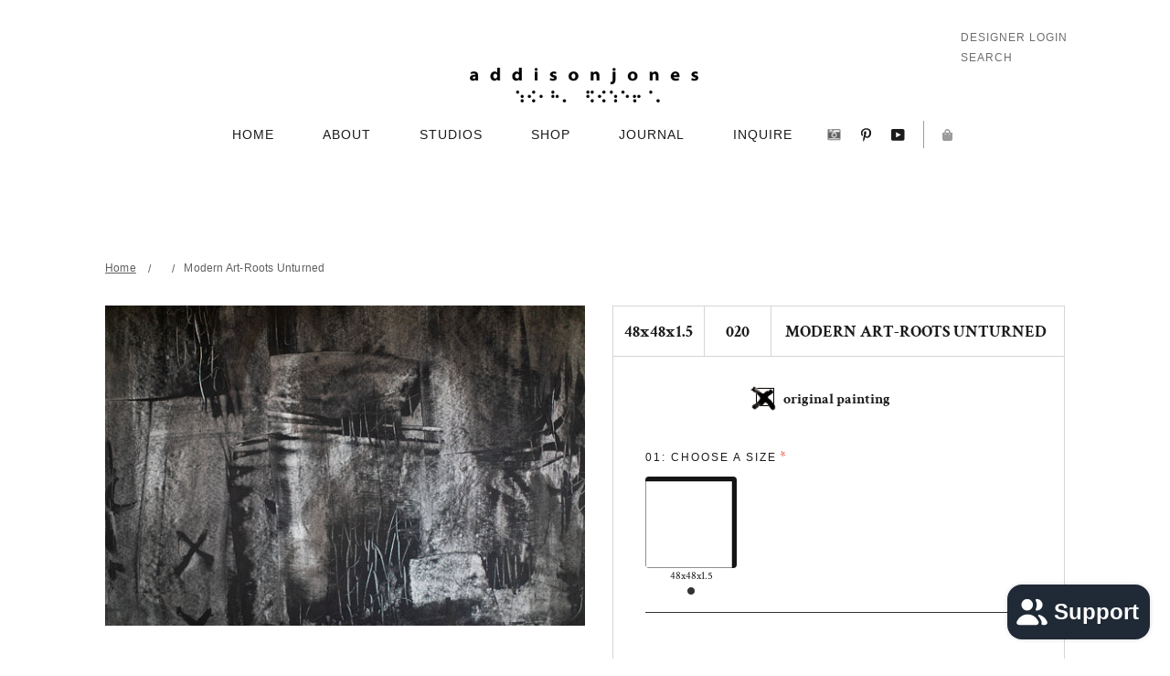

--- FILE ---
content_type: text/html; charset=utf-8
request_url: https://addisonjonesstudios.com/products/modern-art-roots-unturned
body_size: 46367
content:
<!doctype html>
<html class="no-js" lang="en">
<head>

<!-- Google tag (gtag.js) -->
<script async src="https://www.googletagmanager.com/gtag/js?id=G-2XS3BK6PT0"></script>
<script>
  window.dataLayer = window.dataLayer || [];
  function gtag(){dataLayer.push(arguments);}
  gtag('js', new Date());

  gtag('config', 'G-2XS3BK6PT0');
</script><!--Content in content_for_header -->
<!--LayoutHub-Embed--><link rel="stylesheet" type="text/css" href="data:text/css;base64," media="all"><!--/LayoutHub-Embed--><meta charset="utf-8">
  <meta http-equiv="X-UA-Compatible" content="IE=edge,chrome=1">
  <meta name="viewport" content="width=device-width,initial-scale=1">
  <meta name="theme-color" content="#3a3a3a">

  <meta name="facebook-domain-verification" content="jd3t929pceoyx56x2n6vdnoaioyg88" />
  <meta name="google-site-verification" content="P980-m6M2YvI5dBKh08LCKE4T3LYsOu4Q6BOgkPDrt0" />
  <meta name="p:domain_verify" content="852e6818930e9cc3456576dfca279514" />

  <link rel="preconnect" href="https://cdn.shopify.com" crossorigin>
  <link rel="preconnect" href="https://fonts.shopifycdn.com" crossorigin>
  <link rel="preconnect" href="https://monorail-edge.shopifysvc.com"><link rel="preload" href="//addisonjonesstudios.com/cdn/shop/t/6/assets/theme.css?v=130427778356920404011768283338" as="style">
  <link rel="preload" as="font" href="//addisonjonesstudios.com/cdn/fonts/crimson_text/crimsontext_n4.a9a5f5ab47c6f5346e7cd274511a5d08c59fb906.woff2" type="font/woff2" crossorigin>
  <link rel="preload" as="font" href="//addisonjonesstudios.com/cdn/fonts/crimson_text/crimsontext_n4.a9a5f5ab47c6f5346e7cd274511a5d08c59fb906.woff2" type="font/woff2" crossorigin>
  <link rel="preload" as="font" href="//addisonjonesstudios.com/cdn/fonts/crimson_text/crimsontext_n7.5076cbe6a44b52f4358c84024d5c6b6585f79aea.woff2" type="font/woff2" crossorigin>
  <link rel="preload" href="//addisonjonesstudios.com/cdn/shop/t/6/assets/theme.js?v=77693134143566287111662063707" as="script">
  <link rel="preload" href="//addisonjonesstudios.com/cdn/shop/t/6/assets/lazysizes.js?v=63098554868324070131662062969" as="script">

  <script src="https://ajax.googleapis.com/ajax/libs/jquery/2.1.1/jquery.min.js"></script><link rel="canonical" href="https://addisonjonesstudios.com/products/modern-art-roots-unturned"><title>Modern Art-Roots Unturned
&ndash; Addison Jones Studios</title><meta name="description" content="“Roots Unturned” is a piece of art inspired by Japan. Addison previously utilized text to create texture and depth in her painting and explored further into it. After realizing the impact of her text, she decided to feature them singularly in a new modern collection. This painting is all done using acrylic paint."><!-- /snippets/social-meta-tags.liquid -->


<meta property="og:site_name" content="Addison Jones Studios">
<meta property="og:url" content="https://addisonjonesstudios.com/products/modern-art-roots-unturned">
<meta property="og:title" content="Modern Art-Roots Unturned">
<meta property="og:type" content="product">
<meta property="og:description" content="“Roots Unturned” is a piece of art inspired by Japan. Addison previously utilized text to create texture and depth in her painting and explored further into it. After realizing the impact of her text, she decided to feature them singularly in a new modern collection. This painting is all done using acrylic paint."><meta property="og:image" content="http://addisonjonesstudios.com/cdn/shop/products/modern-art-Roots-Unturned-003.jpg?v=1642615334">
  <meta property="og:image:secure_url" content="https://addisonjonesstudios.com/cdn/shop/products/modern-art-Roots-Unturned-003.jpg?v=1642615334">
  <meta property="og:image:width" content="1536">
  <meta property="og:image:height" content="1024">
  <meta property="og:price:amount" content="20,000.00">
  <meta property="og:price:currency" content="USD">



<meta name="twitter:card" content="summary_large_image">
<meta name="twitter:title" content="Modern Art-Roots Unturned">
<meta name="twitter:description" content="“Roots Unturned” is a piece of art inspired by Japan. Addison previously utilized text to create texture and depth in her painting and explored further into it. After realizing the impact of her text, she decided to feature them singularly in a new modern collection. This painting is all done using acrylic paint.">

  
<style data-shopify>
:root {
    --color-text: #1b1b1b;
    --color-text-rgb: 27, 27, 27;
    --color-body-text: #333232;
    --color-sale-text: #EA0606;
    --color-small-button-text-border: #3a3a3a;
    --color-text-field: #ffffff;
    --color-text-field-text: #000000;
    --color-text-field-text-rgb: 0, 0, 0;

    --color-btn-primary: #3a3a3a;
    --color-btn-primary-darker: #212121;
    --color-btn-primary-lighter: #6d6d6d;
    --color-btn-primary-text: #ffffff;

    --color-blankstate: rgba(51, 50, 50, 0.35);
    --color-blankstate-border: rgba(51, 50, 50, 0.2);
    --color-blankstate-background: rgba(51, 50, 50, 0.1);

    --color-text-focus:#414141;
    --color-overlay-text-focus:#e6e6e6;
    --color-btn-primary-focus:#606060;
    --color-btn-social-focus:#d2d2d2;
    --color-small-button-text-border-focus:#606060;
    --predictive-search-focus:#f2f2f2;

    --color-body: #ffffff;
    --color-bg: #ffffff;
    --color-bg-rgb: 255, 255, 255;
    --color-bg-alt: rgba(51, 50, 50, 0.05);
    --color-bg-currency-selector: rgba(51, 50, 50, 0.2);

    --color-overlay-title-text: #ffffff;
    --color-image-overlay: #685858;
    --color-image-overlay-rgb: 104, 88, 88;--opacity-image-overlay: 0.4;--hover-overlay-opacity: 0.8;

    --color-border: #ebebeb;
    --color-border-form: #cccccc;
    --color-border-form-darker: #b3b3b3;

    --svg-select-icon: url(//addisonjonesstudios.com/cdn/shop/t/6/assets/ico-select.svg?v=29003672709104678581662062969);
    --slick-img-url: url(//addisonjonesstudios.com/cdn/shop/t/6/assets/ajax-loader.gif?v=41356863302472015721662062969);

    --font-weight-body--bold: 700;
    --font-weight-body--bolder: 700;

    --font-stack-header: "Crimson Text", serif;
    --font-style-header: normal;
    --font-weight-header: 400;

    --font-stack-body: "Crimson Text", serif;
    --font-style-body: normal;
    --font-weight-body: 400;

    --font-stack-menu: Montserrat, sans-serif;

    --font-size-header: 26;

    --font-size-base: 15;

    --font-h1-desktop: 35;
    --font-h1-mobile: 32;
    --font-h2-desktop: 20;
    --font-h2-mobile: 18;
    --font-h3-mobile: 20;
    --font-h4-desktop: 17;
    --font-h4-mobile: 15;
    --font-h5-desktop: 15;
    --font-h5-mobile: 13;
    --font-h6-desktop: 14;
    --font-h6-mobile: 12;

    --font-mega-title-large-desktop: 65;

    --font-rich-text-large: 17;
    --font-rich-text-small: 13;

    
--color-video-bg: #f2f2f2;

    
    --global-color-image-loader-primary: rgba(27, 27, 27, 0.06);
    --global-color-image-loader-secondary: rgba(27, 27, 27, 0.12);
  }
</style>


  <style>*,::after,::before{box-sizing:border-box}body{margin:0}body,html{background-color:var(--color-body)}body,button{font-size:calc(var(--font-size-base) * 1px);font-family:var(--font-stack-body);font-style:var(--font-style-body);font-weight:var(--font-weight-body);color:var(--color-text);line-height:1.5}body,button{-webkit-font-smoothing:antialiased;-webkit-text-size-adjust:100%}.border-bottom{border-bottom:1px solid var(--color-border)}.btn--link{background-color:transparent;border:0;margin:0;color:var(--color-text);text-align:left}.text-right{text-align:right}.icon{display:inline-block;width:20px;height:20px;vertical-align:middle;fill:currentColor}.icon__fallback-text,.visually-hidden{position:absolute!important;overflow:hidden;clip:rect(0 0 0 0);height:1px;width:1px;margin:-1px;padding:0;border:0}svg.icon:not(.icon--full-color) circle,svg.icon:not(.icon--full-color) ellipse,svg.icon:not(.icon--full-color) g,svg.icon:not(.icon--full-color) line,svg.icon:not(.icon--full-color) path,svg.icon:not(.icon--full-color) polygon,svg.icon:not(.icon--full-color) polyline,svg.icon:not(.icon--full-color) rect,symbol.icon:not(.icon--full-color) circle,symbol.icon:not(.icon--full-color) ellipse,symbol.icon:not(.icon--full-color) g,symbol.icon:not(.icon--full-color) line,symbol.icon:not(.icon--full-color) path,symbol.icon:not(.icon--full-color) polygon,symbol.icon:not(.icon--full-color) polyline,symbol.icon:not(.icon--full-color) rect{fill:inherit;stroke:inherit}li{list-style:none}.list--inline{padding:0;margin:0}.list--inline>li{display:inline-block;margin-bottom:0;vertical-align:middle}a{color:var(--color-text);text-decoration:none}.h1,.h2,h1,h2{margin:0 0 17.5px;font-family:var(--font-stack-header);font-style:var(--font-style-header);font-weight:var(--font-weight-header);line-height:1.2;overflow-wrap:break-word;word-wrap:break-word}.h1 a,.h2 a,h1 a,h2 a{color:inherit;text-decoration:none;font-weight:inherit}.h1,h1{font-size:calc(((var(--font-h1-desktop))/ (var(--font-size-base))) * 1em);text-transform:none;letter-spacing:0}@media only screen and (max-width:749px){.h1,h1{font-size:calc(((var(--font-h1-mobile))/ (var(--font-size-base))) * 1em)}}.h2,h2{font-size:calc(((var(--font-h2-desktop))/ (var(--font-size-base))) * 1em);text-transform:uppercase;letter-spacing:.1em}@media only screen and (max-width:749px){.h2,h2{font-size:calc(((var(--font-h2-mobile))/ (var(--font-size-base))) * 1em)}}p{color:var(--color-body-text);margin:0 0 19.44444px}@media only screen and (max-width:749px){p{font-size:calc(((var(--font-size-base) - 1)/ (var(--font-size-base))) * 1em)}}p:last-child{margin-bottom:0}@media only screen and (max-width:749px){.small--hide{display:none!important}}.grid{list-style:none;margin:0;padding:0;margin-left:-30px}.grid::after{content:'';display:table;clear:both}@media only screen and (max-width:749px){.grid{margin-left:-22px}}.grid::after{content:'';display:table;clear:both}.grid--no-gutters{margin-left:0}.grid--no-gutters .grid__item{padding-left:0}.grid--table{display:table;table-layout:fixed;width:100%}.grid--table>.grid__item{float:none;display:table-cell;vertical-align:middle}.grid__item{float:left;padding-left:30px;width:100%}@media only screen and (max-width:749px){.grid__item{padding-left:22px}}.grid__item[class*="--push"]{position:relative}@media only screen and (min-width:750px){.medium-up--one-quarter{width:25%}.medium-up--push-one-third{width:33.33%}.medium-up--one-half{width:50%}.medium-up--push-one-third{left:33.33%;position:relative}}.site-header{position:relative;background-color:var(--color-body)}@media only screen and (max-width:749px){.site-header{border-bottom:1px solid var(--color-border)}}@media only screen and (min-width:750px){.site-header{padding:0 55px}.site-header.logo--center{padding-top:30px}}.site-header__logo{margin:15px 0}.logo-align--center .site-header__logo{text-align:center;margin:0 auto}@media only screen and (max-width:749px){.logo-align--center .site-header__logo{text-align:left;margin:15px 0}}@media only screen and (max-width:749px){.site-header__logo{padding-left:22px;text-align:left}.site-header__logo img{margin:0}}.site-header__logo-link{display:inline-block;word-break:break-word}@media only screen and (min-width:750px){.logo-align--center .site-header__logo-link{margin:0 auto}}.site-header__logo-image{display:block}@media only screen and (min-width:750px){.site-header__logo-image{margin:0 auto}}.site-header__logo-image img{width:100%}.site-header__logo-image--centered img{margin:0 auto}.site-header__logo img{display:block}.site-header__icons{position:relative;white-space:nowrap}@media only screen and (max-width:749px){.site-header__icons{width:auto;padding-right:13px}.site-header__icons .btn--link,.site-header__icons .site-header__cart{font-size:calc(((var(--font-size-base))/ (var(--font-size-base))) * 1em)}}.site-header__icons-wrapper{position:relative;display:-webkit-flex;display:-ms-flexbox;display:flex;width:100%;-ms-flex-align:center;-webkit-align-items:center;-moz-align-items:center;-ms-align-items:center;-o-align-items:center;align-items:center;-webkit-justify-content:flex-end;-ms-justify-content:flex-end;justify-content:flex-end}.site-header__account,.site-header__cart,.site-header__search{position:relative}.site-header__search.site-header__icon{display:none}@media only screen and (min-width:1400px){.site-header__search.site-header__icon{display:block}}.site-header__search-toggle{display:block}@media only screen and (min-width:750px){.site-header__account,.site-header__cart{padding:10px 11px}}.site-header__cart-title,.site-header__search-title{position:absolute!important;overflow:hidden;clip:rect(0 0 0 0);height:1px;width:1px;margin:-1px;padding:0;border:0;display:block;vertical-align:middle}.site-header__cart-title{margin-right:3px}.site-header__cart-count{display:flex;align-items:center;justify-content:center;position:absolute;right:.4rem;top:.2rem;font-weight:700;background-color:var(--color-btn-primary);color:var(--color-btn-primary-text);border-radius:50%;min-width:1em;height:1em}.site-header__cart-count span{font-family:HelveticaNeue,"Helvetica Neue",Helvetica,Arial,sans-serif;font-size:calc(11em / 16);line-height:1}@media only screen and (max-width:749px){.site-header__cart-count{top:calc(7em / 16);right:0;border-radius:50%;min-width:calc(19em / 16);height:calc(19em / 16)}}@media only screen and (max-width:749px){.site-header__cart-count span{padding:.25em calc(6em / 16);font-size:12px}}.site-header__menu{display:none}@media only screen and (max-width:749px){.site-header__icon{display:inline-block;vertical-align:middle;padding:10px 11px;margin:0}}@media only screen and (min-width:750px){.site-header__icon .icon-search{margin-right:3px}}.announcement-bar{z-index:10;position:relative;text-align:center;border-bottom:1px solid transparent;padding:2px}.announcement-bar__link{display:block}.announcement-bar__message{display:block;padding:11px 22px;font-size:calc(((16)/ (var(--font-size-base))) * 1em);font-weight:var(--font-weight-header)}@media only screen and (min-width:750px){.announcement-bar__message{padding-left:55px;padding-right:55px}}.site-nav{position:relative;padding:0;text-align:center;margin:25px 0}.site-nav a{padding:3px 10px}.site-nav__link{display:block;white-space:nowrap}.site-nav--centered .site-nav__link{padding-top:0}.site-nav__link .icon-chevron-down{width:calc(8em / 16);height:calc(8em / 16);margin-left:.5rem}.site-nav__label{border-bottom:1px solid transparent}.site-nav__link--active .site-nav__label{border-bottom-color:var(--color-text)}.site-nav__link--button{border:none;background-color:transparent;padding:3px 10px}.site-header__mobile-nav{z-index:11;position:relative;background-color:var(--color-body)}@media only screen and (max-width:749px){.site-header__mobile-nav{display:-webkit-flex;display:-ms-flexbox;display:flex;width:100%;-ms-flex-align:center;-webkit-align-items:center;-moz-align-items:center;-ms-align-items:center;-o-align-items:center;align-items:center}}.mobile-nav--open .icon-close{display:none}.main-content{opacity:0}.main-content .shopify-section{display:none}.main-content .shopify-section:first-child{display:inherit}.critical-hidden{display:none}</style>

  <script>
    window.performance.mark('debut:theme_stylesheet_loaded.start');

    function onLoadStylesheet() {
      performance.mark('debut:theme_stylesheet_loaded.end');
      performance.measure('debut:theme_stylesheet_loaded', 'debut:theme_stylesheet_loaded.start', 'debut:theme_stylesheet_loaded.end');

      var url = "//addisonjonesstudios.com/cdn/shop/t/6/assets/theme.css?v=130427778356920404011768283338";
      var link = document.querySelector('link[href="' + url + '"]');
      link.loaded = true;
      link.dispatchEvent(new Event('load'));
    }
  </script>

  <link rel="stylesheet" href="//addisonjonesstudios.com/cdn/shop/t/6/assets/theme.css?v=130427778356920404011768283338" type="text/css" media="print" onload="this.media='all';onLoadStylesheet()">
  <link rel="stylesheet" href="//addisonjonesstudios.com/cdn/shop/t/6/assets/main.css?v=33387654489211729551662062969" type="text/css" media="print" onload="this.media='all';onLoadStylesheet()">

  <style>
    @font-face {
  font-family: "Crimson Text";
  font-weight: 400;
  font-style: normal;
  font-display: swap;
  src: url("//addisonjonesstudios.com/cdn/fonts/crimson_text/crimsontext_n4.a9a5f5ab47c6f5346e7cd274511a5d08c59fb906.woff2") format("woff2"),
       url("//addisonjonesstudios.com/cdn/fonts/crimson_text/crimsontext_n4.e89f2f0678223181d995b90850b6894b928b2f96.woff") format("woff");
}

    @font-face {
  font-family: "Crimson Text";
  font-weight: 400;
  font-style: normal;
  font-display: swap;
  src: url("//addisonjonesstudios.com/cdn/fonts/crimson_text/crimsontext_n4.a9a5f5ab47c6f5346e7cd274511a5d08c59fb906.woff2") format("woff2"),
       url("//addisonjonesstudios.com/cdn/fonts/crimson_text/crimsontext_n4.e89f2f0678223181d995b90850b6894b928b2f96.woff") format("woff");
}

    @font-face {
  font-family: "Crimson Text";
  font-weight: 700;
  font-style: normal;
  font-display: swap;
  src: url("//addisonjonesstudios.com/cdn/fonts/crimson_text/crimsontext_n7.5076cbe6a44b52f4358c84024d5c6b6585f79aea.woff2") format("woff2"),
       url("//addisonjonesstudios.com/cdn/fonts/crimson_text/crimsontext_n7.8f5260d5ac57189dddbd2e97988d8f2e202b595b.woff") format("woff");
}

    @font-face {
  font-family: "Crimson Text";
  font-weight: 700;
  font-style: normal;
  font-display: swap;
  src: url("//addisonjonesstudios.com/cdn/fonts/crimson_text/crimsontext_n7.5076cbe6a44b52f4358c84024d5c6b6585f79aea.woff2") format("woff2"),
       url("//addisonjonesstudios.com/cdn/fonts/crimson_text/crimsontext_n7.8f5260d5ac57189dddbd2e97988d8f2e202b595b.woff") format("woff");
}

    @font-face {
  font-family: "Crimson Text";
  font-weight: 400;
  font-style: italic;
  font-display: swap;
  src: url("//addisonjonesstudios.com/cdn/fonts/crimson_text/crimsontext_i4.ea961043037945875bf37df9b6f6bf968be445ba.woff2") format("woff2"),
       url("//addisonjonesstudios.com/cdn/fonts/crimson_text/crimsontext_i4.7938dd4c556b9b9430c9ff6e18ae066c8e9db49b.woff") format("woff");
}

    @font-face {
  font-family: "Crimson Text";
  font-weight: 700;
  font-style: italic;
  font-display: swap;
  src: url("//addisonjonesstudios.com/cdn/fonts/crimson_text/crimsontext_i7.59b5c9ce57c35b127dcd012fffb521c55608d985.woff2") format("woff2"),
       url("//addisonjonesstudios.com/cdn/fonts/crimson_text/crimsontext_i7.17faaee45ed99fd118ae07fca5c33c7a095bcb6d.woff") format("woff");
}

  </style>

  <script>
    var theme = {
      breakpoints: {
        medium: 750,
        large: 990,
        widescreen: 1400
      },
      strings: {
        addToCart: "Add to cart",
        soldOut: "Sold out",
        unavailable: "Unavailable",
        regularPrice: "Regular price",
        salePrice: "Sale price",
        sale: "Sale",
        fromLowestPrice: "from [price]",
        vendor: "Vendor",
        showMore: "Show More",
        showLess: "Show Less",
        searchFor: "Search for",
        addressError: "Error looking up that address",
        addressNoResults: "No results for that address",
        addressQueryLimit: "You have exceeded the Google API usage limit. Consider upgrading to a \u003ca href=\"https:\/\/developers.google.com\/maps\/premium\/usage-limits\"\u003ePremium Plan\u003c\/a\u003e.",
        authError: "There was a problem authenticating your Google Maps account.",
        newWindow: "Opens in a new window.",
        external: "Opens external website.",
        newWindowExternal: "Opens external website in a new window.",
        removeLabel: "Remove [product]",
        update: "Update",
        quantity: "Quantity",
        discountedTotal: "Discounted total",
        regularTotal: "Regular total",
        priceColumn: "See Price column for discount details.",
        quantityMinimumMessage: "Quantity must be 1 or more",
        cartError: "There was an error while updating your cart. Please try again.",
        removedItemMessage: "Removed \u003cspan class=\"cart__removed-product-details\"\u003e([quantity]) [link]\u003c\/span\u003e from your cart.",
        unitPrice: "Unit price",
        unitPriceSeparator: "per",
        oneCartCount: "1 item",
        otherCartCount: "[count] items",
        quantityLabel: "Quantity: [count]",
        products: "Products",
        loading: "Loading",
        number_of_results: "[result_number] of [results_count]",
        number_of_results_found: "[results_count] results found",
        one_result_found: "1 result found"
      },
      moneyFormat: "${{amount}}",
      moneyFormatWithCurrency: "${{amount_no_decimals}}",
      settings: {
        predictiveSearchEnabled: true,
        predictiveSearchShowPrice: false,
        predictiveSearchShowVendor: false
      },
      stylesheet: "//addisonjonesstudios.com/cdn/shop/t/6/assets/theme.css?v=130427778356920404011768283338"
    };document.documentElement.className = document.documentElement.className.replace('no-js', 'js');
  </script><script src="//addisonjonesstudios.com/cdn/shop/t/6/assets/theme.js?v=77693134143566287111662063707" defer="defer"></script>
  <script src="//addisonjonesstudios.com/cdn/shop/t/6/assets/lazysizes.js?v=63098554868324070131662062969" async="async"></script>

  <script type="text/javascript">
    if (window.MSInputMethodContext && document.documentMode) {
      var scripts = document.getElementsByTagName('script')[0];
      var polyfill = document.createElement("script");
      polyfill.defer = true;
      polyfill.src = "//addisonjonesstudios.com/cdn/shop/t/6/assets/ie11CustomProperties.min.js?v=146208399201472936201662062969";

      scripts.parentNode.insertBefore(polyfill, scripts);
    }
  </script>

  <link href="//addisonjonesstudios.com/cdn/shop/t/6/assets/owl.carousel.min.css?v=162055956010074199371662062969" rel="stylesheet" type="text/css" media="all" />
  <link href="//addisonjonesstudios.com/cdn/shop/t/6/assets/justifiedGallery.min.css?v=67307773899796054411662062969" rel="stylesheet" type="text/css" media="all" />

  <script>window.performance && window.performance.mark && window.performance.mark('shopify.content_for_header.start');</script><meta id="shopify-digital-wallet" name="shopify-digital-wallet" content="/58187284638/digital_wallets/dialog">
<meta name="shopify-checkout-api-token" content="83c2cd1327c1beba58a8c7941aedb365">
<meta id="in-context-paypal-metadata" data-shop-id="58187284638" data-venmo-supported="false" data-environment="production" data-locale="en_US" data-paypal-v4="true" data-currency="USD">
<link rel="alternate" type="application/json+oembed" href="https://addisonjonesstudios.com/products/modern-art-roots-unturned.oembed">
<script async="async" src="/checkouts/internal/preloads.js?locale=en-US"></script>
<link rel="preconnect" href="https://shop.app" crossorigin="anonymous">
<script async="async" src="https://shop.app/checkouts/internal/preloads.js?locale=en-US&shop_id=58187284638" crossorigin="anonymous"></script>
<script id="apple-pay-shop-capabilities" type="application/json">{"shopId":58187284638,"countryCode":"US","currencyCode":"USD","merchantCapabilities":["supports3DS"],"merchantId":"gid:\/\/shopify\/Shop\/58187284638","merchantName":"Addison Jones Studios","requiredBillingContactFields":["postalAddress","email","phone"],"requiredShippingContactFields":["postalAddress","email","phone"],"shippingType":"shipping","supportedNetworks":["visa","masterCard","amex","discover","elo","jcb"],"total":{"type":"pending","label":"Addison Jones Studios","amount":"1.00"},"shopifyPaymentsEnabled":true,"supportsSubscriptions":true}</script>
<script id="shopify-features" type="application/json">{"accessToken":"83c2cd1327c1beba58a8c7941aedb365","betas":["rich-media-storefront-analytics"],"domain":"addisonjonesstudios.com","predictiveSearch":true,"shopId":58187284638,"locale":"en"}</script>
<script>var Shopify = Shopify || {};
Shopify.shop = "addison-jones-studios.myshopify.com";
Shopify.locale = "en";
Shopify.currency = {"active":"USD","rate":"1.0"};
Shopify.country = "US";
Shopify.theme = {"name":"Copy of Addison Jones Studio|BoldUninstall.Sep.01","id":131585114270,"schema_name":"Debut","schema_version":"17.13.0","theme_store_id":null,"role":"main"};
Shopify.theme.handle = "null";
Shopify.theme.style = {"id":null,"handle":null};
Shopify.cdnHost = "addisonjonesstudios.com/cdn";
Shopify.routes = Shopify.routes || {};
Shopify.routes.root = "/";</script>
<script type="module">!function(o){(o.Shopify=o.Shopify||{}).modules=!0}(window);</script>
<script>!function(o){function n(){var o=[];function n(){o.push(Array.prototype.slice.apply(arguments))}return n.q=o,n}var t=o.Shopify=o.Shopify||{};t.loadFeatures=n(),t.autoloadFeatures=n()}(window);</script>
<script>
  window.ShopifyPay = window.ShopifyPay || {};
  window.ShopifyPay.apiHost = "shop.app\/pay";
  window.ShopifyPay.redirectState = null;
</script>
<script id="shop-js-analytics" type="application/json">{"pageType":"product"}</script>
<script defer="defer" async type="module" src="//addisonjonesstudios.com/cdn/shopifycloud/shop-js/modules/v2/client.init-shop-cart-sync_BdyHc3Nr.en.esm.js"></script>
<script defer="defer" async type="module" src="//addisonjonesstudios.com/cdn/shopifycloud/shop-js/modules/v2/chunk.common_Daul8nwZ.esm.js"></script>
<script type="module">
  await import("//addisonjonesstudios.com/cdn/shopifycloud/shop-js/modules/v2/client.init-shop-cart-sync_BdyHc3Nr.en.esm.js");
await import("//addisonjonesstudios.com/cdn/shopifycloud/shop-js/modules/v2/chunk.common_Daul8nwZ.esm.js");

  window.Shopify.SignInWithShop?.initShopCartSync?.({"fedCMEnabled":true,"windoidEnabled":true});

</script>
<script defer="defer" async type="module" src="//addisonjonesstudios.com/cdn/shopifycloud/shop-js/modules/v2/client.payment-terms_MV4M3zvL.en.esm.js"></script>
<script defer="defer" async type="module" src="//addisonjonesstudios.com/cdn/shopifycloud/shop-js/modules/v2/chunk.common_Daul8nwZ.esm.js"></script>
<script defer="defer" async type="module" src="//addisonjonesstudios.com/cdn/shopifycloud/shop-js/modules/v2/chunk.modal_CQq8HTM6.esm.js"></script>
<script type="module">
  await import("//addisonjonesstudios.com/cdn/shopifycloud/shop-js/modules/v2/client.payment-terms_MV4M3zvL.en.esm.js");
await import("//addisonjonesstudios.com/cdn/shopifycloud/shop-js/modules/v2/chunk.common_Daul8nwZ.esm.js");
await import("//addisonjonesstudios.com/cdn/shopifycloud/shop-js/modules/v2/chunk.modal_CQq8HTM6.esm.js");

  
</script>
<script>
  window.Shopify = window.Shopify || {};
  if (!window.Shopify.featureAssets) window.Shopify.featureAssets = {};
  window.Shopify.featureAssets['shop-js'] = {"shop-cart-sync":["modules/v2/client.shop-cart-sync_QYOiDySF.en.esm.js","modules/v2/chunk.common_Daul8nwZ.esm.js"],"init-fed-cm":["modules/v2/client.init-fed-cm_DchLp9rc.en.esm.js","modules/v2/chunk.common_Daul8nwZ.esm.js"],"shop-button":["modules/v2/client.shop-button_OV7bAJc5.en.esm.js","modules/v2/chunk.common_Daul8nwZ.esm.js"],"init-windoid":["modules/v2/client.init-windoid_DwxFKQ8e.en.esm.js","modules/v2/chunk.common_Daul8nwZ.esm.js"],"shop-cash-offers":["modules/v2/client.shop-cash-offers_DWtL6Bq3.en.esm.js","modules/v2/chunk.common_Daul8nwZ.esm.js","modules/v2/chunk.modal_CQq8HTM6.esm.js"],"shop-toast-manager":["modules/v2/client.shop-toast-manager_CX9r1SjA.en.esm.js","modules/v2/chunk.common_Daul8nwZ.esm.js"],"init-shop-email-lookup-coordinator":["modules/v2/client.init-shop-email-lookup-coordinator_UhKnw74l.en.esm.js","modules/v2/chunk.common_Daul8nwZ.esm.js"],"pay-button":["modules/v2/client.pay-button_DzxNnLDY.en.esm.js","modules/v2/chunk.common_Daul8nwZ.esm.js"],"avatar":["modules/v2/client.avatar_BTnouDA3.en.esm.js"],"init-shop-cart-sync":["modules/v2/client.init-shop-cart-sync_BdyHc3Nr.en.esm.js","modules/v2/chunk.common_Daul8nwZ.esm.js"],"shop-login-button":["modules/v2/client.shop-login-button_D8B466_1.en.esm.js","modules/v2/chunk.common_Daul8nwZ.esm.js","modules/v2/chunk.modal_CQq8HTM6.esm.js"],"init-customer-accounts-sign-up":["modules/v2/client.init-customer-accounts-sign-up_C8fpPm4i.en.esm.js","modules/v2/client.shop-login-button_D8B466_1.en.esm.js","modules/v2/chunk.common_Daul8nwZ.esm.js","modules/v2/chunk.modal_CQq8HTM6.esm.js"],"init-shop-for-new-customer-accounts":["modules/v2/client.init-shop-for-new-customer-accounts_CVTO0Ztu.en.esm.js","modules/v2/client.shop-login-button_D8B466_1.en.esm.js","modules/v2/chunk.common_Daul8nwZ.esm.js","modules/v2/chunk.modal_CQq8HTM6.esm.js"],"init-customer-accounts":["modules/v2/client.init-customer-accounts_dRgKMfrE.en.esm.js","modules/v2/client.shop-login-button_D8B466_1.en.esm.js","modules/v2/chunk.common_Daul8nwZ.esm.js","modules/v2/chunk.modal_CQq8HTM6.esm.js"],"shop-follow-button":["modules/v2/client.shop-follow-button_CkZpjEct.en.esm.js","modules/v2/chunk.common_Daul8nwZ.esm.js","modules/v2/chunk.modal_CQq8HTM6.esm.js"],"lead-capture":["modules/v2/client.lead-capture_BntHBhfp.en.esm.js","modules/v2/chunk.common_Daul8nwZ.esm.js","modules/v2/chunk.modal_CQq8HTM6.esm.js"],"checkout-modal":["modules/v2/client.checkout-modal_CfxcYbTm.en.esm.js","modules/v2/chunk.common_Daul8nwZ.esm.js","modules/v2/chunk.modal_CQq8HTM6.esm.js"],"shop-login":["modules/v2/client.shop-login_Da4GZ2H6.en.esm.js","modules/v2/chunk.common_Daul8nwZ.esm.js","modules/v2/chunk.modal_CQq8HTM6.esm.js"],"payment-terms":["modules/v2/client.payment-terms_MV4M3zvL.en.esm.js","modules/v2/chunk.common_Daul8nwZ.esm.js","modules/v2/chunk.modal_CQq8HTM6.esm.js"]};
</script>
<script>(function() {
  var isLoaded = false;
  function asyncLoad() {
    if (isLoaded) return;
    isLoaded = true;
    var urls = ["https:\/\/apo-front.mageworx.com\/mws_apo_installed.js?shop=addison-jones-studios.myshopify.com","https:\/\/static.klaviyo.com\/onsite\/js\/klaviyo.js?company_id=R5twJ6\u0026shop=addison-jones-studios.myshopify.com","https:\/\/static.klaviyo.com\/onsite\/js\/klaviyo.js?company_id=R5twJ6\u0026shop=addison-jones-studios.myshopify.com","https:\/\/chimpstatic.com\/mcjs-connected\/js\/users\/967bfa5d08b3b17d71dd205d9\/880d1b2547f9bc9e2c43d5e59.js?shop=addison-jones-studios.myshopify.com","https:\/\/instafeed.nfcube.com\/cdn\/d3995d895c29f209c275442545f08722.js?shop=addison-jones-studios.myshopify.com","https:\/\/wiser.expertvillagemedia.com\/assets\/js\/wiser_script.js?shop=addison-jones-studios.myshopify.com","https:\/\/cdn.shopify.com\/s\/files\/1\/0581\/8728\/4638\/t\/2\/assets\/sca-qv-scripts-noconfig.js?v=1637290603\u0026shop=addison-jones-studios.myshopify.com","https:\/\/cdn.shopify.com\/s\/files\/1\/0184\/4255\/1360\/files\/pinit.v2.min.js?v=1652785015\u0026shop=addison-jones-studios.myshopify.com","https:\/\/cdn.shopify.com\/s\/files\/1\/0184\/4255\/1360\/files\/quicklink.v3.min.js?v=1654836645\u0026shop=addison-jones-studios.myshopify.com","https:\/\/cdn-widgetsrepository.yotpo.com\/v1\/loader\/dTOTEJNqnJo4jCkPI0Vhgk9OmsdRU6KiTJHf6zSi?shop=addison-jones-studios.myshopify.com","https:\/\/js.convertflow.co\/production\/websites\/77079.js?shop=addison-jones-studios.myshopify.com"];
    for (var i = 0; i < urls.length; i++) {
      var s = document.createElement('script');
      s.type = 'text/javascript';
      s.async = true;
      s.src = urls[i];
      var x = document.getElementsByTagName('script')[0];
      x.parentNode.insertBefore(s, x);
    }
  };
  if(window.attachEvent) {
    window.attachEvent('onload', asyncLoad);
  } else {
    window.addEventListener('load', asyncLoad, false);
  }
})();</script>
<script id="__st">var __st={"a":58187284638,"offset":-25200,"reqid":"8aea84f6-8a9c-4fe2-a147-2217a01e8913-1768977608","pageurl":"addisonjonesstudios.com\/products\/modern-art-roots-unturned","u":"7663e35e236a","p":"product","rtyp":"product","rid":7082618388638};</script>
<script>window.ShopifyPaypalV4VisibilityTracking = true;</script>
<script id="captcha-bootstrap">!function(){'use strict';const t='contact',e='account',n='new_comment',o=[[t,t],['blogs',n],['comments',n],[t,'customer']],c=[[e,'customer_login'],[e,'guest_login'],[e,'recover_customer_password'],[e,'create_customer']],r=t=>t.map((([t,e])=>`form[action*='/${t}']:not([data-nocaptcha='true']) input[name='form_type'][value='${e}']`)).join(','),a=t=>()=>t?[...document.querySelectorAll(t)].map((t=>t.form)):[];function s(){const t=[...o],e=r(t);return a(e)}const i='password',u='form_key',d=['recaptcha-v3-token','g-recaptcha-response','h-captcha-response',i],f=()=>{try{return window.sessionStorage}catch{return}},m='__shopify_v',_=t=>t.elements[u];function p(t,e,n=!1){try{const o=window.sessionStorage,c=JSON.parse(o.getItem(e)),{data:r}=function(t){const{data:e,action:n}=t;return t[m]||n?{data:e,action:n}:{data:t,action:n}}(c);for(const[e,n]of Object.entries(r))t.elements[e]&&(t.elements[e].value=n);n&&o.removeItem(e)}catch(o){console.error('form repopulation failed',{error:o})}}const l='form_type',E='cptcha';function T(t){t.dataset[E]=!0}const w=window,h=w.document,L='Shopify',v='ce_forms',y='captcha';let A=!1;((t,e)=>{const n=(g='f06e6c50-85a8-45c8-87d0-21a2b65856fe',I='https://cdn.shopify.com/shopifycloud/storefront-forms-hcaptcha/ce_storefront_forms_captcha_hcaptcha.v1.5.2.iife.js',D={infoText:'Protected by hCaptcha',privacyText:'Privacy',termsText:'Terms'},(t,e,n)=>{const o=w[L][v],c=o.bindForm;if(c)return c(t,g,e,D).then(n);var r;o.q.push([[t,g,e,D],n]),r=I,A||(h.body.append(Object.assign(h.createElement('script'),{id:'captcha-provider',async:!0,src:r})),A=!0)});var g,I,D;w[L]=w[L]||{},w[L][v]=w[L][v]||{},w[L][v].q=[],w[L][y]=w[L][y]||{},w[L][y].protect=function(t,e){n(t,void 0,e),T(t)},Object.freeze(w[L][y]),function(t,e,n,w,h,L){const[v,y,A,g]=function(t,e,n){const i=e?o:[],u=t?c:[],d=[...i,...u],f=r(d),m=r(i),_=r(d.filter((([t,e])=>n.includes(e))));return[a(f),a(m),a(_),s()]}(w,h,L),I=t=>{const e=t.target;return e instanceof HTMLFormElement?e:e&&e.form},D=t=>v().includes(t);t.addEventListener('submit',(t=>{const e=I(t);if(!e)return;const n=D(e)&&!e.dataset.hcaptchaBound&&!e.dataset.recaptchaBound,o=_(e),c=g().includes(e)&&(!o||!o.value);(n||c)&&t.preventDefault(),c&&!n&&(function(t){try{if(!f())return;!function(t){const e=f();if(!e)return;const n=_(t);if(!n)return;const o=n.value;o&&e.removeItem(o)}(t);const e=Array.from(Array(32),(()=>Math.random().toString(36)[2])).join('');!function(t,e){_(t)||t.append(Object.assign(document.createElement('input'),{type:'hidden',name:u})),t.elements[u].value=e}(t,e),function(t,e){const n=f();if(!n)return;const o=[...t.querySelectorAll(`input[type='${i}']`)].map((({name:t})=>t)),c=[...d,...o],r={};for(const[a,s]of new FormData(t).entries())c.includes(a)||(r[a]=s);n.setItem(e,JSON.stringify({[m]:1,action:t.action,data:r}))}(t,e)}catch(e){console.error('failed to persist form',e)}}(e),e.submit())}));const S=(t,e)=>{t&&!t.dataset[E]&&(n(t,e.some((e=>e===t))),T(t))};for(const o of['focusin','change'])t.addEventListener(o,(t=>{const e=I(t);D(e)&&S(e,y())}));const B=e.get('form_key'),M=e.get(l),P=B&&M;t.addEventListener('DOMContentLoaded',(()=>{const t=y();if(P)for(const e of t)e.elements[l].value===M&&p(e,B);[...new Set([...A(),...v().filter((t=>'true'===t.dataset.shopifyCaptcha))])].forEach((e=>S(e,t)))}))}(h,new URLSearchParams(w.location.search),n,t,e,['guest_login'])})(!0,!0)}();</script>
<script integrity="sha256-4kQ18oKyAcykRKYeNunJcIwy7WH5gtpwJnB7kiuLZ1E=" data-source-attribution="shopify.loadfeatures" defer="defer" src="//addisonjonesstudios.com/cdn/shopifycloud/storefront/assets/storefront/load_feature-a0a9edcb.js" crossorigin="anonymous"></script>
<script crossorigin="anonymous" defer="defer" src="//addisonjonesstudios.com/cdn/shopifycloud/storefront/assets/shopify_pay/storefront-65b4c6d7.js?v=20250812"></script>
<script data-source-attribution="shopify.dynamic_checkout.dynamic.init">var Shopify=Shopify||{};Shopify.PaymentButton=Shopify.PaymentButton||{isStorefrontPortableWallets:!0,init:function(){window.Shopify.PaymentButton.init=function(){};var t=document.createElement("script");t.src="https://addisonjonesstudios.com/cdn/shopifycloud/portable-wallets/latest/portable-wallets.en.js",t.type="module",document.head.appendChild(t)}};
</script>
<script data-source-attribution="shopify.dynamic_checkout.buyer_consent">
  function portableWalletsHideBuyerConsent(e){var t=document.getElementById("shopify-buyer-consent"),n=document.getElementById("shopify-subscription-policy-button");t&&n&&(t.classList.add("hidden"),t.setAttribute("aria-hidden","true"),n.removeEventListener("click",e))}function portableWalletsShowBuyerConsent(e){var t=document.getElementById("shopify-buyer-consent"),n=document.getElementById("shopify-subscription-policy-button");t&&n&&(t.classList.remove("hidden"),t.removeAttribute("aria-hidden"),n.addEventListener("click",e))}window.Shopify?.PaymentButton&&(window.Shopify.PaymentButton.hideBuyerConsent=portableWalletsHideBuyerConsent,window.Shopify.PaymentButton.showBuyerConsent=portableWalletsShowBuyerConsent);
</script>
<script data-source-attribution="shopify.dynamic_checkout.cart.bootstrap">document.addEventListener("DOMContentLoaded",(function(){function t(){return document.querySelector("shopify-accelerated-checkout-cart, shopify-accelerated-checkout")}if(t())Shopify.PaymentButton.init();else{new MutationObserver((function(e,n){t()&&(Shopify.PaymentButton.init(),n.disconnect())})).observe(document.body,{childList:!0,subtree:!0})}}));
</script>
<link id="shopify-accelerated-checkout-styles" rel="stylesheet" media="screen" href="https://addisonjonesstudios.com/cdn/shopifycloud/portable-wallets/latest/accelerated-checkout-backwards-compat.css" crossorigin="anonymous">
<style id="shopify-accelerated-checkout-cart">
        #shopify-buyer-consent {
  margin-top: 1em;
  display: inline-block;
  width: 100%;
}

#shopify-buyer-consent.hidden {
  display: none;
}

#shopify-subscription-policy-button {
  background: none;
  border: none;
  padding: 0;
  text-decoration: underline;
  font-size: inherit;
  cursor: pointer;
}

#shopify-subscription-policy-button::before {
  box-shadow: none;
}

      </style>

<script>window.performance && window.performance.mark && window.performance.mark('shopify.content_for_header.end');</script>
   
<script src="https://kit.fontawesome.com/bc3ad22478.js" crossorigin="anonymous"></script>
<!-- BEGIN XO GALLERY -->
  


    <script>var xoUpdate = '1623073888722';</script>
    <link href="//addisonjonesstudios.com/cdn/shop/t/6/assets/xo-gallery.css?v=5285719982235752851662062969" rel="stylesheet" type="text/css" media="all" />
    
  

  <!-- END XO GALLERY --><link rel="dns-prefetch" href="https://ajax.googleapis.com/">
<link rel="preload" as="stylesheet" href="//addisonjonesstudios.com/cdn/shop/t/6/assets/sca-quick-view.css?v=139191236586863878091662062969">
<link rel="preload" as="stylesheet" href="//addisonjonesstudios.com/cdn/shop/t/6/assets/sca-jquery.fancybox.css?v=45248296918706948581662062969">
<link rel="stylesheet" href="//addisonjonesstudios.com/cdn/shop/t/6/assets/sca-quick-view.css?v=139191236586863878091662062969">
<link rel="stylesheet" href="//addisonjonesstudios.com/cdn/shop/t/6/assets/sca-jquery.fancybox.css?v=45248296918706948581662062969">
<script src="//addisonjonesstudios.com/cdn/shopifycloud/storefront/assets/themes_support/option_selection-b017cd28.js" type="text/javascript"></script>
 
  <!-- "snippets/shogun-head.liquid" was not rendered, the associated app was uninstalled -->
<!-- BEGIN app block: shopify://apps/pin-it-pinterest-save-button/blocks/app-embed/b4ccbe83-a934-440a-a7cb-4c563c1a8dc3 --><script>
  window.roarJs = window.roarJs || {};
  roarJs.PinitConfig = {
    metafields: {
      shop: "addison-jones-studios.myshopify.com",
      settings: {"enabled":"0","param":{"pin_icon":"1","icon_size":"30","button_text":"","button_size":"14","image_height_small":"150","image_width_small":"150","image_height":"150","image_width":"150"},"style":{"color":"#e60023","background":"#ffffff","type":"basic","size":"slim","radius":"2"},"position":{"value":"top_left","bottom":"10","top":"10","left":"10","right":"10"},"rule":{"mobile":"1"}},
      moneyFormat: "${{amount}}"
    }
  }
</script>
<script src='https://cdn.shopify.com/extensions/019a9199-05e8-78c8-a6aa-25556075e37a/legal-3/assets/pinit.js' defer></script>


<!-- END app block --><!-- BEGIN app block: shopify://apps/selly-promotion-pricing/blocks/app-embed-block/351afe80-738d-4417-9b66-e345ff249052 --><script>window.nfecShopVersion = '1768911797';window.nfecJsVersion = '449674';window.nfecCVersion = 74590</script> <!-- For special customization -->
<script class="productInfox" type="text/info" data-id="7082618388638" data-tag="2020, 48x48x1.5, abstract, abstract paintings, contemporary, contemporary paintings, sold out" data-ava="false" data-vars="" data-cols="291593519262,279970480286,"></script>
<script id="tdf_pxrscript" class="tdf_script5" data-c="/fe\/loader_2.js">
Shopify = window.Shopify || {};
Shopify.shop = Shopify.shop || 'addison-jones-studios.myshopify.com';
Shopify.SMCPP = {};Shopify.SMCPP.cer = '1';
</script>
<script src="https://d5zu2f4xvqanl.cloudfront.net/42/fe/loader_2.js?shop=addison-jones-studios.myshopify.com" async data-cookieconsent="ignore"></script>
<script>
!function(t){var e=function(e){var n,a;(n=t.createElement("script")).type="text/javascript",n.async=!0,n.src=e,(a=t.getElementsByTagName("script")[0]).parentNode.insertBefore(n,a)};setTimeout(function(){window.tdfInited||(window.altcdn=1,e("https://cdn.shopify.com/s/files/1/0013/1642/1703/t/1/assets/loader_2.js?shop=addison-jones-studios.myshopify.com&v=45"))},2689)}(document);
</script>
<!-- END app block --><script src="https://cdn.shopify.com/extensions/e8878072-2f6b-4e89-8082-94b04320908d/inbox-1254/assets/inbox-chat-loader.js" type="text/javascript" defer="defer"></script>
<link href="https://cdn.shopify.com/extensions/019a9199-05e8-78c8-a6aa-25556075e37a/legal-3/assets/pinit.css" rel="stylesheet" type="text/css" media="all">
<link href="https://cdn.shopify.com/extensions/019bb1f6-fcbe-7366-b948-e666c117b26c/advanced-product-options-176/assets/mws_apo_bundle.css" rel="stylesheet" type="text/css" media="all">
<script src="https://cdn.shopify.com/extensions/19689677-6488-4a31-adf3-fcf4359c5fd9/forms-2295/assets/shopify-forms-loader.js" type="text/javascript" defer="defer"></script>
<link href="https://monorail-edge.shopifysvc.com" rel="dns-prefetch">
<script>(function(){if ("sendBeacon" in navigator && "performance" in window) {try {var session_token_from_headers = performance.getEntriesByType('navigation')[0].serverTiming.find(x => x.name == '_s').description;} catch {var session_token_from_headers = undefined;}var session_cookie_matches = document.cookie.match(/_shopify_s=([^;]*)/);var session_token_from_cookie = session_cookie_matches && session_cookie_matches.length === 2 ? session_cookie_matches[1] : "";var session_token = session_token_from_headers || session_token_from_cookie || "";function handle_abandonment_event(e) {var entries = performance.getEntries().filter(function(entry) {return /monorail-edge.shopifysvc.com/.test(entry.name);});if (!window.abandonment_tracked && entries.length === 0) {window.abandonment_tracked = true;var currentMs = Date.now();var navigation_start = performance.timing.navigationStart;var payload = {shop_id: 58187284638,url: window.location.href,navigation_start,duration: currentMs - navigation_start,session_token,page_type: "product"};window.navigator.sendBeacon("https://monorail-edge.shopifysvc.com/v1/produce", JSON.stringify({schema_id: "online_store_buyer_site_abandonment/1.1",payload: payload,metadata: {event_created_at_ms: currentMs,event_sent_at_ms: currentMs}}));}}window.addEventListener('pagehide', handle_abandonment_event);}}());</script>
<script id="web-pixels-manager-setup">(function e(e,d,r,n,o){if(void 0===o&&(o={}),!Boolean(null===(a=null===(i=window.Shopify)||void 0===i?void 0:i.analytics)||void 0===a?void 0:a.replayQueue)){var i,a;window.Shopify=window.Shopify||{};var t=window.Shopify;t.analytics=t.analytics||{};var s=t.analytics;s.replayQueue=[],s.publish=function(e,d,r){return s.replayQueue.push([e,d,r]),!0};try{self.performance.mark("wpm:start")}catch(e){}var l=function(){var e={modern:/Edge?\/(1{2}[4-9]|1[2-9]\d|[2-9]\d{2}|\d{4,})\.\d+(\.\d+|)|Firefox\/(1{2}[4-9]|1[2-9]\d|[2-9]\d{2}|\d{4,})\.\d+(\.\d+|)|Chrom(ium|e)\/(9{2}|\d{3,})\.\d+(\.\d+|)|(Maci|X1{2}).+ Version\/(15\.\d+|(1[6-9]|[2-9]\d|\d{3,})\.\d+)([,.]\d+|)( \(\w+\)|)( Mobile\/\w+|) Safari\/|Chrome.+OPR\/(9{2}|\d{3,})\.\d+\.\d+|(CPU[ +]OS|iPhone[ +]OS|CPU[ +]iPhone|CPU IPhone OS|CPU iPad OS)[ +]+(15[._]\d+|(1[6-9]|[2-9]\d|\d{3,})[._]\d+)([._]\d+|)|Android:?[ /-](13[3-9]|1[4-9]\d|[2-9]\d{2}|\d{4,})(\.\d+|)(\.\d+|)|Android.+Firefox\/(13[5-9]|1[4-9]\d|[2-9]\d{2}|\d{4,})\.\d+(\.\d+|)|Android.+Chrom(ium|e)\/(13[3-9]|1[4-9]\d|[2-9]\d{2}|\d{4,})\.\d+(\.\d+|)|SamsungBrowser\/([2-9]\d|\d{3,})\.\d+/,legacy:/Edge?\/(1[6-9]|[2-9]\d|\d{3,})\.\d+(\.\d+|)|Firefox\/(5[4-9]|[6-9]\d|\d{3,})\.\d+(\.\d+|)|Chrom(ium|e)\/(5[1-9]|[6-9]\d|\d{3,})\.\d+(\.\d+|)([\d.]+$|.*Safari\/(?![\d.]+ Edge\/[\d.]+$))|(Maci|X1{2}).+ Version\/(10\.\d+|(1[1-9]|[2-9]\d|\d{3,})\.\d+)([,.]\d+|)( \(\w+\)|)( Mobile\/\w+|) Safari\/|Chrome.+OPR\/(3[89]|[4-9]\d|\d{3,})\.\d+\.\d+|(CPU[ +]OS|iPhone[ +]OS|CPU[ +]iPhone|CPU IPhone OS|CPU iPad OS)[ +]+(10[._]\d+|(1[1-9]|[2-9]\d|\d{3,})[._]\d+)([._]\d+|)|Android:?[ /-](13[3-9]|1[4-9]\d|[2-9]\d{2}|\d{4,})(\.\d+|)(\.\d+|)|Mobile Safari.+OPR\/([89]\d|\d{3,})\.\d+\.\d+|Android.+Firefox\/(13[5-9]|1[4-9]\d|[2-9]\d{2}|\d{4,})\.\d+(\.\d+|)|Android.+Chrom(ium|e)\/(13[3-9]|1[4-9]\d|[2-9]\d{2}|\d{4,})\.\d+(\.\d+|)|Android.+(UC? ?Browser|UCWEB|U3)[ /]?(15\.([5-9]|\d{2,})|(1[6-9]|[2-9]\d|\d{3,})\.\d+)\.\d+|SamsungBrowser\/(5\.\d+|([6-9]|\d{2,})\.\d+)|Android.+MQ{2}Browser\/(14(\.(9|\d{2,})|)|(1[5-9]|[2-9]\d|\d{3,})(\.\d+|))(\.\d+|)|K[Aa][Ii]OS\/(3\.\d+|([4-9]|\d{2,})\.\d+)(\.\d+|)/},d=e.modern,r=e.legacy,n=navigator.userAgent;return n.match(d)?"modern":n.match(r)?"legacy":"unknown"}(),u="modern"===l?"modern":"legacy",c=(null!=n?n:{modern:"",legacy:""})[u],f=function(e){return[e.baseUrl,"/wpm","/b",e.hashVersion,"modern"===e.buildTarget?"m":"l",".js"].join("")}({baseUrl:d,hashVersion:r,buildTarget:u}),m=function(e){var d=e.version,r=e.bundleTarget,n=e.surface,o=e.pageUrl,i=e.monorailEndpoint;return{emit:function(e){var a=e.status,t=e.errorMsg,s=(new Date).getTime(),l=JSON.stringify({metadata:{event_sent_at_ms:s},events:[{schema_id:"web_pixels_manager_load/3.1",payload:{version:d,bundle_target:r,page_url:o,status:a,surface:n,error_msg:t},metadata:{event_created_at_ms:s}}]});if(!i)return console&&console.warn&&console.warn("[Web Pixels Manager] No Monorail endpoint provided, skipping logging."),!1;try{return self.navigator.sendBeacon.bind(self.navigator)(i,l)}catch(e){}var u=new XMLHttpRequest;try{return u.open("POST",i,!0),u.setRequestHeader("Content-Type","text/plain"),u.send(l),!0}catch(e){return console&&console.warn&&console.warn("[Web Pixels Manager] Got an unhandled error while logging to Monorail."),!1}}}}({version:r,bundleTarget:l,surface:e.surface,pageUrl:self.location.href,monorailEndpoint:e.monorailEndpoint});try{o.browserTarget=l,function(e){var d=e.src,r=e.async,n=void 0===r||r,o=e.onload,i=e.onerror,a=e.sri,t=e.scriptDataAttributes,s=void 0===t?{}:t,l=document.createElement("script"),u=document.querySelector("head"),c=document.querySelector("body");if(l.async=n,l.src=d,a&&(l.integrity=a,l.crossOrigin="anonymous"),s)for(var f in s)if(Object.prototype.hasOwnProperty.call(s,f))try{l.dataset[f]=s[f]}catch(e){}if(o&&l.addEventListener("load",o),i&&l.addEventListener("error",i),u)u.appendChild(l);else{if(!c)throw new Error("Did not find a head or body element to append the script");c.appendChild(l)}}({src:f,async:!0,onload:function(){if(!function(){var e,d;return Boolean(null===(d=null===(e=window.Shopify)||void 0===e?void 0:e.analytics)||void 0===d?void 0:d.initialized)}()){var d=window.webPixelsManager.init(e)||void 0;if(d){var r=window.Shopify.analytics;r.replayQueue.forEach((function(e){var r=e[0],n=e[1],o=e[2];d.publishCustomEvent(r,n,o)})),r.replayQueue=[],r.publish=d.publishCustomEvent,r.visitor=d.visitor,r.initialized=!0}}},onerror:function(){return m.emit({status:"failed",errorMsg:"".concat(f," has failed to load")})},sri:function(e){var d=/^sha384-[A-Za-z0-9+/=]+$/;return"string"==typeof e&&d.test(e)}(c)?c:"",scriptDataAttributes:o}),m.emit({status:"loading"})}catch(e){m.emit({status:"failed",errorMsg:(null==e?void 0:e.message)||"Unknown error"})}}})({shopId: 58187284638,storefrontBaseUrl: "https://addisonjonesstudios.com",extensionsBaseUrl: "https://extensions.shopifycdn.com/cdn/shopifycloud/web-pixels-manager",monorailEndpoint: "https://monorail-edge.shopifysvc.com/unstable/produce_batch",surface: "storefront-renderer",enabledBetaFlags: ["2dca8a86"],webPixelsConfigList: [{"id":"1236304030","configuration":"{\"websiteID\":\"77079\",\"testing\":\"false\"}","eventPayloadVersion":"v1","runtimeContext":"STRICT","scriptVersion":"9383f2d1da8c241f868656a7f69b9637","type":"APP","apiClientId":3535451,"privacyPurposes":["ANALYTICS","MARKETING","SALE_OF_DATA"],"dataSharingAdjustments":{"protectedCustomerApprovalScopes":["read_customer_email","read_customer_name","read_customer_personal_data","read_customer_phone"]}},{"id":"173375646","configuration":"{\"pixel_id\":\"238122563836321\",\"pixel_type\":\"facebook_pixel\",\"metaapp_system_user_token\":\"-\"}","eventPayloadVersion":"v1","runtimeContext":"OPEN","scriptVersion":"ca16bc87fe92b6042fbaa3acc2fbdaa6","type":"APP","apiClientId":2329312,"privacyPurposes":["ANALYTICS","MARKETING","SALE_OF_DATA"],"dataSharingAdjustments":{"protectedCustomerApprovalScopes":["read_customer_address","read_customer_email","read_customer_name","read_customer_personal_data","read_customer_phone"]}},{"id":"90046622","configuration":"{\"tagID\":\"2612518532964\"}","eventPayloadVersion":"v1","runtimeContext":"STRICT","scriptVersion":"18031546ee651571ed29edbe71a3550b","type":"APP","apiClientId":3009811,"privacyPurposes":["ANALYTICS","MARKETING","SALE_OF_DATA"],"dataSharingAdjustments":{"protectedCustomerApprovalScopes":["read_customer_address","read_customer_email","read_customer_name","read_customer_personal_data","read_customer_phone"]}},{"id":"shopify-app-pixel","configuration":"{}","eventPayloadVersion":"v1","runtimeContext":"STRICT","scriptVersion":"0450","apiClientId":"shopify-pixel","type":"APP","privacyPurposes":["ANALYTICS","MARKETING"]},{"id":"shopify-custom-pixel","eventPayloadVersion":"v1","runtimeContext":"LAX","scriptVersion":"0450","apiClientId":"shopify-pixel","type":"CUSTOM","privacyPurposes":["ANALYTICS","MARKETING"]}],isMerchantRequest: false,initData: {"shop":{"name":"Addison Jones Studios","paymentSettings":{"currencyCode":"USD"},"myshopifyDomain":"addison-jones-studios.myshopify.com","countryCode":"US","storefrontUrl":"https:\/\/addisonjonesstudios.com"},"customer":null,"cart":null,"checkout":null,"productVariants":[{"price":{"amount":20000.0,"currencyCode":"USD"},"product":{"title":"Modern Art-Roots Unturned","vendor":"Addison Jones Studios","id":"7082618388638","untranslatedTitle":"Modern Art-Roots Unturned","url":"\/products\/modern-art-roots-unturned","type":"Original Art"},"id":"41224495595678","image":{"src":"\/\/addisonjonesstudios.com\/cdn\/shop\/products\/modern-art-Roots-Unturned-003.jpg?v=1642615334"},"sku":"","title":"Default Title","untranslatedTitle":"Default Title"}],"purchasingCompany":null},},"https://addisonjonesstudios.com/cdn","fcfee988w5aeb613cpc8e4bc33m6693e112",{"modern":"","legacy":""},{"shopId":"58187284638","storefrontBaseUrl":"https:\/\/addisonjonesstudios.com","extensionBaseUrl":"https:\/\/extensions.shopifycdn.com\/cdn\/shopifycloud\/web-pixels-manager","surface":"storefront-renderer","enabledBetaFlags":"[\"2dca8a86\"]","isMerchantRequest":"false","hashVersion":"fcfee988w5aeb613cpc8e4bc33m6693e112","publish":"custom","events":"[[\"page_viewed\",{}],[\"product_viewed\",{\"productVariant\":{\"price\":{\"amount\":20000.0,\"currencyCode\":\"USD\"},\"product\":{\"title\":\"Modern Art-Roots Unturned\",\"vendor\":\"Addison Jones Studios\",\"id\":\"7082618388638\",\"untranslatedTitle\":\"Modern Art-Roots Unturned\",\"url\":\"\/products\/modern-art-roots-unturned\",\"type\":\"Original Art\"},\"id\":\"41224495595678\",\"image\":{\"src\":\"\/\/addisonjonesstudios.com\/cdn\/shop\/products\/modern-art-Roots-Unturned-003.jpg?v=1642615334\"},\"sku\":\"\",\"title\":\"Default Title\",\"untranslatedTitle\":\"Default Title\"}}]]"});</script><script>
  window.ShopifyAnalytics = window.ShopifyAnalytics || {};
  window.ShopifyAnalytics.meta = window.ShopifyAnalytics.meta || {};
  window.ShopifyAnalytics.meta.currency = 'USD';
  var meta = {"product":{"id":7082618388638,"gid":"gid:\/\/shopify\/Product\/7082618388638","vendor":"Addison Jones Studios","type":"Original Art","handle":"modern-art-roots-unturned","variants":[{"id":41224495595678,"price":2000000,"name":"Modern Art-Roots Unturned","public_title":null,"sku":""}],"remote":false},"page":{"pageType":"product","resourceType":"product","resourceId":7082618388638,"requestId":"8aea84f6-8a9c-4fe2-a147-2217a01e8913-1768977608"}};
  for (var attr in meta) {
    window.ShopifyAnalytics.meta[attr] = meta[attr];
  }
</script>
<script class="analytics">
  (function () {
    var customDocumentWrite = function(content) {
      var jquery = null;

      if (window.jQuery) {
        jquery = window.jQuery;
      } else if (window.Checkout && window.Checkout.$) {
        jquery = window.Checkout.$;
      }

      if (jquery) {
        jquery('body').append(content);
      }
    };

    var hasLoggedConversion = function(token) {
      if (token) {
        return document.cookie.indexOf('loggedConversion=' + token) !== -1;
      }
      return false;
    }

    var setCookieIfConversion = function(token) {
      if (token) {
        var twoMonthsFromNow = new Date(Date.now());
        twoMonthsFromNow.setMonth(twoMonthsFromNow.getMonth() + 2);

        document.cookie = 'loggedConversion=' + token + '; expires=' + twoMonthsFromNow;
      }
    }

    var trekkie = window.ShopifyAnalytics.lib = window.trekkie = window.trekkie || [];
    if (trekkie.integrations) {
      return;
    }
    trekkie.methods = [
      'identify',
      'page',
      'ready',
      'track',
      'trackForm',
      'trackLink'
    ];
    trekkie.factory = function(method) {
      return function() {
        var args = Array.prototype.slice.call(arguments);
        args.unshift(method);
        trekkie.push(args);
        return trekkie;
      };
    };
    for (var i = 0; i < trekkie.methods.length; i++) {
      var key = trekkie.methods[i];
      trekkie[key] = trekkie.factory(key);
    }
    trekkie.load = function(config) {
      trekkie.config = config || {};
      trekkie.config.initialDocumentCookie = document.cookie;
      var first = document.getElementsByTagName('script')[0];
      var script = document.createElement('script');
      script.type = 'text/javascript';
      script.onerror = function(e) {
        var scriptFallback = document.createElement('script');
        scriptFallback.type = 'text/javascript';
        scriptFallback.onerror = function(error) {
                var Monorail = {
      produce: function produce(monorailDomain, schemaId, payload) {
        var currentMs = new Date().getTime();
        var event = {
          schema_id: schemaId,
          payload: payload,
          metadata: {
            event_created_at_ms: currentMs,
            event_sent_at_ms: currentMs
          }
        };
        return Monorail.sendRequest("https://" + monorailDomain + "/v1/produce", JSON.stringify(event));
      },
      sendRequest: function sendRequest(endpointUrl, payload) {
        // Try the sendBeacon API
        if (window && window.navigator && typeof window.navigator.sendBeacon === 'function' && typeof window.Blob === 'function' && !Monorail.isIos12()) {
          var blobData = new window.Blob([payload], {
            type: 'text/plain'
          });

          if (window.navigator.sendBeacon(endpointUrl, blobData)) {
            return true;
          } // sendBeacon was not successful

        } // XHR beacon

        var xhr = new XMLHttpRequest();

        try {
          xhr.open('POST', endpointUrl);
          xhr.setRequestHeader('Content-Type', 'text/plain');
          xhr.send(payload);
        } catch (e) {
          console.log(e);
        }

        return false;
      },
      isIos12: function isIos12() {
        return window.navigator.userAgent.lastIndexOf('iPhone; CPU iPhone OS 12_') !== -1 || window.navigator.userAgent.lastIndexOf('iPad; CPU OS 12_') !== -1;
      }
    };
    Monorail.produce('monorail-edge.shopifysvc.com',
      'trekkie_storefront_load_errors/1.1',
      {shop_id: 58187284638,
      theme_id: 131585114270,
      app_name: "storefront",
      context_url: window.location.href,
      source_url: "//addisonjonesstudios.com/cdn/s/trekkie.storefront.cd680fe47e6c39ca5d5df5f0a32d569bc48c0f27.min.js"});

        };
        scriptFallback.async = true;
        scriptFallback.src = '//addisonjonesstudios.com/cdn/s/trekkie.storefront.cd680fe47e6c39ca5d5df5f0a32d569bc48c0f27.min.js';
        first.parentNode.insertBefore(scriptFallback, first);
      };
      script.async = true;
      script.src = '//addisonjonesstudios.com/cdn/s/trekkie.storefront.cd680fe47e6c39ca5d5df5f0a32d569bc48c0f27.min.js';
      first.parentNode.insertBefore(script, first);
    };
    trekkie.load(
      {"Trekkie":{"appName":"storefront","development":false,"defaultAttributes":{"shopId":58187284638,"isMerchantRequest":null,"themeId":131585114270,"themeCityHash":"6591718739542038905","contentLanguage":"en","currency":"USD","eventMetadataId":"c423b199-a261-4858-9326-52592251e77d"},"isServerSideCookieWritingEnabled":true,"monorailRegion":"shop_domain","enabledBetaFlags":["65f19447"]},"Session Attribution":{},"S2S":{"facebookCapiEnabled":true,"source":"trekkie-storefront-renderer","apiClientId":580111}}
    );

    var loaded = false;
    trekkie.ready(function() {
      if (loaded) return;
      loaded = true;

      window.ShopifyAnalytics.lib = window.trekkie;

      var originalDocumentWrite = document.write;
      document.write = customDocumentWrite;
      try { window.ShopifyAnalytics.merchantGoogleAnalytics.call(this); } catch(error) {};
      document.write = originalDocumentWrite;

      window.ShopifyAnalytics.lib.page(null,{"pageType":"product","resourceType":"product","resourceId":7082618388638,"requestId":"8aea84f6-8a9c-4fe2-a147-2217a01e8913-1768977608","shopifyEmitted":true});

      var match = window.location.pathname.match(/checkouts\/(.+)\/(thank_you|post_purchase)/)
      var token = match? match[1]: undefined;
      if (!hasLoggedConversion(token)) {
        setCookieIfConversion(token);
        window.ShopifyAnalytics.lib.track("Viewed Product",{"currency":"USD","variantId":41224495595678,"productId":7082618388638,"productGid":"gid:\/\/shopify\/Product\/7082618388638","name":"Modern Art-Roots Unturned","price":"20000.00","sku":"","brand":"Addison Jones Studios","variant":null,"category":"Original Art","nonInteraction":true,"remote":false},undefined,undefined,{"shopifyEmitted":true});
      window.ShopifyAnalytics.lib.track("monorail:\/\/trekkie_storefront_viewed_product\/1.1",{"currency":"USD","variantId":41224495595678,"productId":7082618388638,"productGid":"gid:\/\/shopify\/Product\/7082618388638","name":"Modern Art-Roots Unturned","price":"20000.00","sku":"","brand":"Addison Jones Studios","variant":null,"category":"Original Art","nonInteraction":true,"remote":false,"referer":"https:\/\/addisonjonesstudios.com\/products\/modern-art-roots-unturned"});
      }
    });


        var eventsListenerScript = document.createElement('script');
        eventsListenerScript.async = true;
        eventsListenerScript.src = "//addisonjonesstudios.com/cdn/shopifycloud/storefront/assets/shop_events_listener-3da45d37.js";
        document.getElementsByTagName('head')[0].appendChild(eventsListenerScript);

})();</script>
<script
  defer
  src="https://addisonjonesstudios.com/cdn/shopifycloud/perf-kit/shopify-perf-kit-3.0.4.min.js"
  data-application="storefront-renderer"
  data-shop-id="58187284638"
  data-render-region="gcp-us-central1"
  data-page-type="product"
  data-theme-instance-id="131585114270"
  data-theme-name="Debut"
  data-theme-version="17.13.0"
  data-monorail-region="shop_domain"
  data-resource-timing-sampling-rate="10"
  data-shs="true"
  data-shs-beacon="true"
  data-shs-export-with-fetch="true"
  data-shs-logs-sample-rate="1"
  data-shs-beacon-endpoint="https://addisonjonesstudios.com/api/collect"
></script>
</head>

<body class="template-product  ">

  <div class="mobile_close--bg">&nbsp;</div>

  <a class="in-page-link visually-hidden skip-link" href="#MainContent">Skip to content</a><div id="shopify-section-header" class="shopify-section">

<div class="upper_nav--items">
  <a href="/account/" class="designer_login">Designer Login</a>
  <div class="search_area">
    <div class="search_title">Search</div>
    <form class="search-form search-bar__form" action="/search" method="get" role="search">
      <div class="search-form__input-wrapper">
        <input
                type="text"
                name="q"
                placeholder="Search"
                role="combobox"
                aria-autocomplete="list"
                aria-owns="predictive-search-results"
                aria-expanded="false"
                aria-label="Search"
                aria-haspopup="listbox"
                class="search-form__input search-bar__input"
                data-predictive-search-drawer-input
                data-base-url="/search"
        />
        <input type="hidden" name="options[prefix]" value="last" aria-hidden="true" />
        <div class="predictive-search-wrapper predictive-search-wrapper--drawer" data-predictive-search-mount="drawer"></div>
      </div>

      <button class="search-bar__submit search-form__submit"
              type="submit"
              data-search-form-submit>
        <svg aria-hidden="true" focusable="false" role="presentation" class="icon icon-search" viewBox="0 0 37 40"><path d="M35.6 36l-9.8-9.8c4.1-5.4 3.6-13.2-1.3-18.1-5.4-5.4-14.2-5.4-19.7 0-5.4 5.4-5.4 14.2 0 19.7 2.6 2.6 6.1 4.1 9.8 4.1 3 0 5.9-1 8.3-2.8l9.8 9.8c.4.4.9.6 1.4.6s1-.2 1.4-.6c.9-.9.9-2.1.1-2.9zm-20.9-8.2c-2.6 0-5.1-1-7-2.9-3.9-3.9-3.9-10.1 0-14C9.6 9 12.2 8 14.7 8s5.1 1 7 2.9c3.9 3.9 3.9 10.1 0 14-1.9 1.9-4.4 2.9-7 2.9z"/></svg>
        <span class="icon__fallback-text">Submit</span>
      </button>
    </form>
  </div>
</div>

<div data-section-id="header" data-section-type="header-section" data-header-section>
  

  <header class="site-header logo--center" role="banner">
    <div class="grid grid--no-gutters grid--table site-header__mobile-nav">
      

      <div class="site_logo grid__item medium-up--one-third medium-up--push-one-third logo-align--center">
        
        
          <div class="h2 site-header__logo">
        
          
<a href="/" class="site-header__logo-image site-header__logo-image--centered" data-image-loading-animation>
              
              <img class="lazyload js"
                   src="//addisonjonesstudios.com/cdn/shop/files/addison-jones-brail-logo-black-transparent_300x300.png?v=1646167588"
                   data-src="//addisonjonesstudios.com/cdn/shop/files/addison-jones-brail-logo-black-transparent_{width}x.png?v=1646167588"
                   data-widths="[180, 360, 540, 720, 900, 1080, 1296, 1512, 1728, 2048]"
                   data-aspectratio="6.7194719471947195"
                   data-sizes="auto"
                   alt="Addison Jones Studios"
                   style="max-width: 135px">
              <noscript>
                
                <img src="//addisonjonesstudios.com/cdn/shop/files/addison-jones-brail-logo-black-transparent_135x.png?v=1646167588"
                     srcset="//addisonjonesstudios.com/cdn/shop/files/addison-jones-brail-logo-black-transparent_135x.png?v=1646167588 1x, //addisonjonesstudios.com/cdn/shop/files/addison-jones-brail-logo-black-transparent_135x@2x.png?v=1646167588 2x"
                     alt="Addison Jones Studios"
                     style="max-width: 135px;">
              </noscript>
            </a>
          
        
          </div>
        
      </div>

      


    </div>


    <div class="search_icon mobile_search">
      <svg aria-hidden="true" focusable="false" role="presentation" class="icon icon-search" viewBox="0 0 37 40"><path d="M35.6 36l-9.8-9.8c4.1-5.4 3.6-13.2-1.3-18.1-5.4-5.4-14.2-5.4-19.7 0-5.4 5.4-5.4 14.2 0 19.7 2.6 2.6 6.1 4.1 9.8 4.1 3 0 5.9-1 8.3-2.8l9.8 9.8c.4.4.9.6 1.4.6s1-.2 1.4-.6c.9-.9.9-2.1.1-2.9zm-20.9-8.2c-2.6 0-5.1-1-7-2.9-3.9-3.9-3.9-10.1 0-14C9.6 9 12.2 8 14.7 8s5.1 1 7 2.9c3.9 3.9 3.9 10.1 0 14-1.9 1.9-4.4 2.9-7 2.9z"></path></svg>
    </div>
    <div class="cart_icon mobile_cart">
      <a class="cart__image" href="/cart">
        <svg xmlns="http://www.w3.org/2000/svg" aria-hidden="true" focusable="false" data-prefix="fas" data-icon="shopping-bag" class="svg-inline--fa fa-shopping-bag fa-w-14" role="img" viewBox="0 0 448 512"><path fill="currentColor" d="M352 160v-32C352 57.42 294.579 0 224 0 153.42 0 96 57.42 96 128v32H0v272c0 44.183 35.817 80 80 80h288c44.183 0 80-35.817 80-80V160h-96zm-192-32c0-35.29 28.71-64 64-64s64 28.71 64 64v32H160v-32zm160 120c-13.255 0-24-10.745-24-24s10.745-24 24-24 24 10.745 24 24-10.745 24-24 24zm-192 0c-13.255 0-24-10.745-24-24s10.745-24 24-24 24 10.745 24 24-10.745 24-24 24z"></path></svg>
      </a>
    </div>
    <div class="mobile-toggle"><div class="icon-hamburger"></div></div>

    <nav class="mobile-nav-wrapper medium-up--hide critical-hidden" role="navigation">
      <ul id="MobileNav" class="mobile-nav">
        
<li class="mobile-nav__item border-bottom">
            
              <a href="/"
                class="mobile-nav__link"
                
              >
                <span class="mobile-nav__label">Home</span>
              </a>
            
          </li>
        
<li class="mobile-nav__item border-bottom">
            
              
              <button type="button" class="btn--link js-toggle-submenu mobile-nav__link" data-target="about-2" data-level="1" aria-expanded="false">
                <span class="mobile-nav__label">About</span>
                <div class="mobile-nav__icon">
                  <svg aria-hidden="true" focusable="false" role="presentation" class="icon icon-chevron-right" viewBox="0 0 14 14"><path d="M3.871.604c.44-.439 1.152-.439 1.591 0l5.515 5.515s-.049-.049.003.004l.082.08c.439.44.44 1.153 0 1.592l-5.6 5.6a1.125 1.125 0 0 1-1.59-1.59L8.675 7 3.87 2.195a1.125 1.125 0 0 1 0-1.59z" fill="#fff"/></svg>
                </div>
              </button>
              <ul class="mobile-nav__dropdown" data-parent="about-2" data-level="2">
                <li class="visually-hidden" tabindex="-1" data-menu-title="2">About Menu</li>
                <li class="mobile-nav__item border-bottom">
                  <div class="mobile-nav__table">
                    <div class="mobile-nav__table-cell mobile-nav__return">
                      <button class="btn--link js-toggle-submenu mobile-nav__return-btn" type="button" aria-expanded="true" aria-label="About">
                        <svg aria-hidden="true" focusable="false" role="presentation" class="icon icon-chevron-left" viewBox="0 0 14 14"><path d="M10.129.604a1.125 1.125 0 0 0-1.591 0L3.023 6.12s.049-.049-.003.004l-.082.08c-.439.44-.44 1.153 0 1.592l5.6 5.6a1.125 1.125 0 0 0 1.59-1.59L5.325 7l4.805-4.805c.44-.439.44-1.151 0-1.59z" fill="#fff"/></svg>
                      </button>
                    </div>
                    <span class="mobile-nav__sublist-link mobile-nav__sublist-header mobile-nav__sublist-header--main-nav-parent">
                      <span class="mobile-nav__label">About</span>
                    </span>
                  </div>
                </li>

                
                  <li class="mobile-nav__item border-bottom">
                    
                      <a href="/pages/about"
                        class="mobile-nav__sublist-link"
                        
                      >
                        <span class="mobile-nav__label">Story</span>
                      </a>
                    
                  </li>
                
                  <li class="mobile-nav__item">
                    
                      <a href="/pages/my-story"
                        class="mobile-nav__sublist-link"
                        
                      >
                        <span class="mobile-nav__label">Process</span>
                      </a>
                    
                  </li>
                
              </ul>
            
          </li>
        
<li class="mobile-nav__item border-bottom">
            
              <a href="/pages/studio"
                class="mobile-nav__link"
                
              >
                <span class="mobile-nav__label">Studios</span>
              </a>
            
          </li>
        
<li class="mobile-nav__item border-bottom">
            
              
              <button type="button" class="btn--link js-toggle-submenu mobile-nav__link" data-target="shop-4" data-level="1" aria-expanded="false">
                <span class="mobile-nav__label">Shop</span>
                <div class="mobile-nav__icon">
                  <svg aria-hidden="true" focusable="false" role="presentation" class="icon icon-chevron-right" viewBox="0 0 14 14"><path d="M3.871.604c.44-.439 1.152-.439 1.591 0l5.515 5.515s-.049-.049.003.004l.082.08c.439.44.44 1.153 0 1.592l-5.6 5.6a1.125 1.125 0 0 1-1.59-1.59L8.675 7 3.87 2.195a1.125 1.125 0 0 1 0-1.59z" fill="#fff"/></svg>
                </div>
              </button>
              <ul class="mobile-nav__dropdown" data-parent="shop-4" data-level="2">
                <li class="visually-hidden" tabindex="-1" data-menu-title="2">Shop Menu</li>
                <li class="mobile-nav__item border-bottom">
                  <div class="mobile-nav__table">
                    <div class="mobile-nav__table-cell mobile-nav__return">
                      <button class="btn--link js-toggle-submenu mobile-nav__return-btn" type="button" aria-expanded="true" aria-label="Shop">
                        <svg aria-hidden="true" focusable="false" role="presentation" class="icon icon-chevron-left" viewBox="0 0 14 14"><path d="M10.129.604a1.125 1.125 0 0 0-1.591 0L3.023 6.12s.049-.049-.003.004l-.082.08c-.439.44-.44 1.153 0 1.592l5.6 5.6a1.125 1.125 0 0 0 1.59-1.59L5.325 7l4.805-4.805c.44-.439.44-1.151 0-1.59z" fill="#fff"/></svg>
                      </button>
                    </div>
                    <span class="mobile-nav__sublist-link mobile-nav__sublist-header mobile-nav__sublist-header--main-nav-parent">
                      <span class="mobile-nav__label">Shop</span>
                    </span>
                  </div>
                </li>

                
                  <li class="mobile-nav__item border-bottom">
                    
                      
                      <button type="button" class="btn--link js-toggle-submenu mobile-nav__link mobile-nav__sublist-link" data-target="shop-all-4-1" aria-expanded="false">
                        <span class="mobile-nav__label">Shop All</span>
                        <div class="mobile-nav__icon">
                          <svg aria-hidden="true" focusable="false" role="presentation" class="icon icon-chevron-right" viewBox="0 0 14 14"><path d="M3.871.604c.44-.439 1.152-.439 1.591 0l5.515 5.515s-.049-.049.003.004l.082.08c.439.44.44 1.153 0 1.592l-5.6 5.6a1.125 1.125 0 0 1-1.59-1.59L8.675 7 3.87 2.195a1.125 1.125 0 0 1 0-1.59z" fill="#fff"/></svg>
                        </div>
                      </button>
                      <ul class="mobile-nav__dropdown" data-parent="shop-all-4-1" data-level="3">
                        <li class="visually-hidden" tabindex="-1" data-menu-title="3">Shop All Menu</li>
                        <li class="mobile-nav__item border-bottom">
                          <div class="mobile-nav__table">
                            <div class="mobile-nav__table-cell mobile-nav__return">
                              <button type="button" class="btn--link js-toggle-submenu mobile-nav__return-btn" data-target="shop-4" aria-expanded="true" aria-label="Shop All">
                                <svg aria-hidden="true" focusable="false" role="presentation" class="icon icon-chevron-left" viewBox="0 0 14 14"><path d="M10.129.604a1.125 1.125 0 0 0-1.591 0L3.023 6.12s.049-.049-.003.004l-.082.08c-.439.44-.44 1.153 0 1.592l5.6 5.6a1.125 1.125 0 0 0 1.59-1.59L5.325 7l4.805-4.805c.44-.439.44-1.151 0-1.59z" fill="#fff"/></svg>
                              </button>
                            </div>
                            <a href="/collections/shop-all"
                              class="mobile-nav__sublist-link mobile-nav__sublist-header"
                              
                            >
                              <span class="mobile-nav__label">Shop All</span>
                            </a>
                          </div>
                        </li>
                        
                          <li class="mobile-nav__item">
                            <a href="/collections/new-products"
                              class="mobile-nav__sublist-link"
                              
                            >
                              <span class="mobile-nav__label">New Products</span>
                            </a>
                          </li>
                        
                      </ul>
                    
                  </li>
                
                  <li class="mobile-nav__item border-bottom">
                    
                      
                      <button type="button" class="btn--link js-toggle-submenu mobile-nav__link mobile-nav__sublist-link" data-target="original-paintings-4-2" aria-expanded="false">
                        <span class="mobile-nav__label">Original Paintings</span>
                        <div class="mobile-nav__icon">
                          <svg aria-hidden="true" focusable="false" role="presentation" class="icon icon-chevron-right" viewBox="0 0 14 14"><path d="M3.871.604c.44-.439 1.152-.439 1.591 0l5.515 5.515s-.049-.049.003.004l.082.08c.439.44.44 1.153 0 1.592l-5.6 5.6a1.125 1.125 0 0 1-1.59-1.59L8.675 7 3.87 2.195a1.125 1.125 0 0 1 0-1.59z" fill="#fff"/></svg>
                        </div>
                      </button>
                      <ul class="mobile-nav__dropdown" data-parent="original-paintings-4-2" data-level="3">
                        <li class="visually-hidden" tabindex="-1" data-menu-title="3">Original Paintings Menu</li>
                        <li class="mobile-nav__item border-bottom">
                          <div class="mobile-nav__table">
                            <div class="mobile-nav__table-cell mobile-nav__return">
                              <button type="button" class="btn--link js-toggle-submenu mobile-nav__return-btn" data-target="shop-4" aria-expanded="true" aria-label="Original Paintings">
                                <svg aria-hidden="true" focusable="false" role="presentation" class="icon icon-chevron-left" viewBox="0 0 14 14"><path d="M10.129.604a1.125 1.125 0 0 0-1.591 0L3.023 6.12s.049-.049-.003.004l-.082.08c-.439.44-.44 1.153 0 1.592l5.6 5.6a1.125 1.125 0 0 0 1.59-1.59L5.325 7l4.805-4.805c.44-.439.44-1.151 0-1.59z" fill="#fff"/></svg>
                              </button>
                            </div>
                            <a href="/collections/original-paintings"
                              class="mobile-nav__sublist-link mobile-nav__sublist-header"
                              
                            >
                              <span class="mobile-nav__label">Original Paintings</span>
                            </a>
                          </div>
                        </li>
                        
                          <li class="mobile-nav__item border-bottom">
                            <a href="/collections/street-art"
                              class="mobile-nav__sublist-link"
                              
                            >
                              <span class="mobile-nav__label">Street Art</span>
                            </a>
                          </li>
                        
                          <li class="mobile-nav__item border-bottom">
                            <a href="/collections/buy-graffiti-art-collection"
                              class="mobile-nav__sublist-link"
                              
                            >
                              <span class="mobile-nav__label">Graffiti Art</span>
                            </a>
                          </li>
                        
                          <li class="mobile-nav__item border-bottom">
                            <a href="/collections/abstract-art-collection"
                              class="mobile-nav__sublist-link"
                              
                            >
                              <span class="mobile-nav__label">Abstract Art</span>
                            </a>
                          </li>
                        
                          <li class="mobile-nav__item border-bottom">
                            <a href="/collections/modern-art"
                              class="mobile-nav__sublist-link"
                              
                            >
                              <span class="mobile-nav__label">Modern Art</span>
                            </a>
                          </li>
                        
                          <li class="mobile-nav__item border-bottom">
                            <a href="/collections/contemporary-art"
                              class="mobile-nav__sublist-link"
                              
                            >
                              <span class="mobile-nav__label">Contemporary Art</span>
                            </a>
                          </li>
                        
                          <li class="mobile-nav__item">
                            <a href="/collections/outdoor-reprints"
                              class="mobile-nav__sublist-link"
                              
                            >
                              <span class="mobile-nav__label">Outdoor Reprints</span>
                            </a>
                          </li>
                        
                      </ul>
                    
                  </li>
                
                  <li class="mobile-nav__item border-bottom">
                    
                      
                      <button type="button" class="btn--link js-toggle-submenu mobile-nav__link mobile-nav__sublist-link" data-target="fine-art-photography-4-3" aria-expanded="false">
                        <span class="mobile-nav__label">Fine Art Photography</span>
                        <div class="mobile-nav__icon">
                          <svg aria-hidden="true" focusable="false" role="presentation" class="icon icon-chevron-right" viewBox="0 0 14 14"><path d="M3.871.604c.44-.439 1.152-.439 1.591 0l5.515 5.515s-.049-.049.003.004l.082.08c.439.44.44 1.153 0 1.592l-5.6 5.6a1.125 1.125 0 0 1-1.59-1.59L8.675 7 3.87 2.195a1.125 1.125 0 0 1 0-1.59z" fill="#fff"/></svg>
                        </div>
                      </button>
                      <ul class="mobile-nav__dropdown" data-parent="fine-art-photography-4-3" data-level="3">
                        <li class="visually-hidden" tabindex="-1" data-menu-title="3">Fine Art Photography Menu</li>
                        <li class="mobile-nav__item border-bottom">
                          <div class="mobile-nav__table">
                            <div class="mobile-nav__table-cell mobile-nav__return">
                              <button type="button" class="btn--link js-toggle-submenu mobile-nav__return-btn" data-target="shop-4" aria-expanded="true" aria-label="Fine Art Photography">
                                <svg aria-hidden="true" focusable="false" role="presentation" class="icon icon-chevron-left" viewBox="0 0 14 14"><path d="M10.129.604a1.125 1.125 0 0 0-1.591 0L3.023 6.12s.049-.049-.003.004l-.082.08c-.439.44-.44 1.153 0 1.592l5.6 5.6a1.125 1.125 0 0 0 1.59-1.59L5.325 7l4.805-4.805c.44-.439.44-1.151 0-1.59z" fill="#fff"/></svg>
                              </button>
                            </div>
                            <a href="/collections/fine-art-photography-prints"
                              class="mobile-nav__sublist-link mobile-nav__sublist-header"
                              
                            >
                              <span class="mobile-nav__label">Fine Art Photography</span>
                            </a>
                          </div>
                        </li>
                        
                          <li class="mobile-nav__item border-bottom">
                            <a href="/collections/limited-edition-prints"
                              class="mobile-nav__sublist-link"
                              
                            >
                              <span class="mobile-nav__label">Limited Edition Prints</span>
                            </a>
                          </li>
                        
                          <li class="mobile-nav__item">
                            <a href="/collections/outdoor-open-editions"
                              class="mobile-nav__sublist-link"
                              
                            >
                              <span class="mobile-nav__label">Outdoor Open Edition Prints</span>
                            </a>
                          </li>
                        
                      </ul>
                    
                  </li>
                
                  <li class="mobile-nav__item">
                    
                      <a href="/collections/sold-out"
                        class="mobile-nav__sublist-link"
                        
                      >
                        <span class="mobile-nav__label">ARCHIVED</span>
                      </a>
                    
                  </li>
                
              </ul>
            
          </li>
        
<li class="mobile-nav__item border-bottom">
            
              <a href="/pages/journal"
                class="mobile-nav__link"
                
              >
                <span class="mobile-nav__label">Journal</span>
              </a>
            
          </li>
        
<li class="mobile-nav__item">
            
              <a href="/pages/inquire"
                class="mobile-nav__link"
                
              >
                <span class="mobile-nav__label">Inquire</span>
              </a>
            
          </li>
        
      </ul>
      <div class="mobile_nav--items">
        <a href="/account/" class="designer_login">Designer Login</a>
        <div class="search_area">
          <form class="search-form search-bar__form" action="/search" method="get" role="search">
            <div class="search-form__input-wrapper">
              <input
                      type="text"
                      name="q"
                      placeholder="Search"
                      role="combobox"
                      aria-autocomplete="list"
                      aria-owns="predictive-search-results"
                      aria-expanded="false"
                      aria-label="Search"
                      aria-haspopup="listbox"
                      class="search-form__input search-bar__input"
                      data-predictive-search-drawer-input
                      data-base-url="/search"
              />
              <input type="hidden" name="options[prefix]" value="last" aria-hidden="true" />
              <div class="predictive-search-wrapper predictive-search-wrapper--drawer" data-predictive-search-mount="drawer"></div>
            </div>

            <button class="search-bar__submit search-form__submit"
                    type="submit"
                    data-search-form-submit>
              <svg aria-hidden="true" focusable="false" role="presentation" class="icon icon-search" viewBox="0 0 37 40"><path d="M35.6 36l-9.8-9.8c4.1-5.4 3.6-13.2-1.3-18.1-5.4-5.4-14.2-5.4-19.7 0-5.4 5.4-5.4 14.2 0 19.7 2.6 2.6 6.1 4.1 9.8 4.1 3 0 5.9-1 8.3-2.8l9.8 9.8c.4.4.9.6 1.4.6s1-.2 1.4-.6c.9-.9.9-2.1.1-2.9zm-20.9-8.2c-2.6 0-5.1-1-7-2.9-3.9-3.9-3.9-10.1 0-14C9.6 9 12.2 8 14.7 8s5.1 1 7 2.9c3.9 3.9 3.9 10.1 0 14-1.9 1.9-4.4 2.9-7 2.9z"/></svg>
              <span class="icon__fallback-text">Submit</span>
            </button>
          </form>
        </div>
      </div>
    </nav>
  </header>

  <div class="search_area mobile_search_area">
  <form class="search-form search-bar__form" action="/search" method="get" role="search">
    <div class="search-form__input-wrapper">
      <input type="text" name="q" placeholder="Search" role="combobox" aria-autocomplete="list" aria-owns="predictive-search-results" aria-expanded="false" aria-label="Search" aria-haspopup="listbox" class="search-form__input search-bar__input" data-predictive-search-drawer-input="" data-base-url="/search">
      <input type="hidden" name="options[prefix]" value="last" aria-hidden="true">
      <div class="predictive-search-wrapper predictive-search-wrapper--drawer" data-predictive-search-mount="drawer"></div>
    </div>

    <button class="search-bar__submit search-form__submit" type="submit" data-search-form-submit="">
      <svg aria-hidden="true" focusable="false" role="presentation" class="icon icon-search" viewBox="0 0 37 40"><path d="M35.6 36l-9.8-9.8c4.1-5.4 3.6-13.2-1.3-18.1-5.4-5.4-14.2-5.4-19.7 0-5.4 5.4-5.4 14.2 0 19.7 2.6 2.6 6.1 4.1 9.8 4.1 3 0 5.9-1 8.3-2.8l9.8 9.8c.4.4.9.6 1.4.6s1-.2 1.4-.6c.9-.9.9-2.1.1-2.9zm-20.9-8.2c-2.6 0-5.1-1-7-2.9-3.9-3.9-3.9-10.1 0-14C9.6 9 12.2 8 14.7 8s5.1 1 7 2.9c3.9 3.9 3.9 10.1 0 14-1.9 1.9-4.4 2.9-7 2.9z"></path></svg>
      <span class="icon__fallback-text">Submit</span>
    </button>
  </form>
</div>

  
  <nav class="small--hide" id="AccessibleNav" role="navigation">
    
<ul class="site-nav list--inline site-nav--centered" id="SiteNav">
  



    
      <li >
        <a href="/"
          class="test site-nav__link site-nav__link--main"
          
        >
          <span class="site-nav__label">Home</span>
        </a>
      </li>
    
  



    
      <li class="About site-nav--has-dropdown" data-has-dropdowns>
        <a href="/pages/about"
           class="site-nav__link site-nav__link--main"
           
        >
            <span class="site-nav__label">About</span>
        </a>

        <div class="site-nav__dropdown critical-hidden" id="SiteNavLabel-about">
            
            <ul>
              
                <li>
                  <a href="/pages/about"
                  class="test_2 site-nav__link site-nav__child-link"
                  
                >
                    <span class="site-nav__label">Story</span>
                  </a>
                </li>
              
                <li>
                  <a href="/pages/my-story"
                  class="test_2 site-nav__link site-nav__child-link site-nav__link--last"
                  
                >
                    <span class="site-nav__label">Process</span>
                  </a>
                </li>
              
            </ul>
          
        </div>
      </li>
    
  



    
      <li >
        <a href="/pages/studio"
          class="test site-nav__link site-nav__link--main"
          
        >
          <span class="site-nav__label">Studios</span>
        </a>
      </li>
    
  



    
      <li class="Shop site-nav--has-dropdown site-nav--has-centered-dropdown" data-has-dropdowns>
        <a href="/collections/shop-all"
           class="site-nav__link site-nav__link--main"
           
        >
            <span class="site-nav__label">Shop</span>
        </a>

        <div class="site-nav__dropdown site-nav__dropdown--centered critical-hidden" id="SiteNavLabel-shop">
            
            <div class="site-nav__childlist">
              <ul class="site-nav__childlist-grid">
                
                  
                    <li class="site-nav__childlist-item">
                      <a href="/collections/shop-all"
                        class="Shop All site-nav__link site-nav__child-link site-nav__child-link--parent"
                        
                      >
                        <span class="site-nav__label">Shop All</span>
                      </a>

                      
                        <ul>
                        
                          <li>
                            <a href="/collections/new-products"
                            class="New Products site-nav__link site-nav__child-link"
                            
                          >
                              <span class="site-nav__label">New Products</span>
                            </a>
                          </li>
                        
                        </ul>
                      

                    </li>
                  
                    <li class="site-nav__childlist-item">
                      <a href="/collections/original-paintings"
                        class="Original Paintings site-nav__link site-nav__child-link site-nav__child-link--parent"
                        
                      >
                        <span class="site-nav__label">Original Paintings</span>
                      </a>

                      
                        <ul>
                        
                          <li>
                            <a href="/collections/street-art"
                            class="Street Art site-nav__link site-nav__child-link"
                            
                          >
                              <span class="site-nav__label">Street Art</span>
                            </a>
                          </li>
                        
                          <li>
                            <a href="/collections/buy-graffiti-art-collection"
                            class="Graffiti Art site-nav__link site-nav__child-link"
                            
                          >
                              <span class="site-nav__label">Graffiti Art</span>
                            </a>
                          </li>
                        
                          <li>
                            <a href="/collections/abstract-art-collection"
                            class="Abstract Art site-nav__link site-nav__child-link"
                            
                          >
                              <span class="site-nav__label">Abstract Art</span>
                            </a>
                          </li>
                        
                          <li>
                            <a href="/collections/modern-art"
                            class="Modern Art site-nav__link site-nav__child-link"
                            
                          >
                              <span class="site-nav__label">Modern Art</span>
                            </a>
                          </li>
                        
                          <li>
                            <a href="/collections/contemporary-art"
                            class="Contemporary Art site-nav__link site-nav__child-link"
                            
                          >
                              <span class="site-nav__label">Contemporary Art</span>
                            </a>
                          </li>
                        
                          <li>
                            <a href="/collections/outdoor-reprints"
                            class="Outdoor Reprints site-nav__link site-nav__child-link"
                            
                          >
                              <span class="site-nav__label">Outdoor Reprints</span>
                            </a>
                          </li>
                        
                        </ul>
                      

                    </li>
                  
                    <li class="site-nav__childlist-item">
                      <a href="/collections/fine-art-photography-prints"
                        class="Fine Art Photography site-nav__link site-nav__child-link site-nav__child-link--parent"
                        
                      >
                        <span class="site-nav__label">Fine Art Photography</span>
                      </a>

                      
                        <ul>
                        
                          <li>
                            <a href="/collections/limited-edition-prints"
                            class="Limited Edition Prints site-nav__link site-nav__child-link"
                            
                          >
                              <span class="site-nav__label">Limited Edition Prints</span>
                            </a>
                          </li>
                        
                          <li>
                            <a href="/collections/outdoor-open-editions"
                            class="Outdoor Open Edition Prints site-nav__link site-nav__child-link"
                            
                          >
                              <span class="site-nav__label">Outdoor Open Edition Prints</span>
                            </a>
                          </li>
                        
                        </ul>
                      

                    </li>
                  
                    <li class="site-nav__childlist-item">
                      <a href="/collections/sold-out"
                        class="ARCHIVED site-nav__link site-nav__child-link site-nav__child-link--parent"
                        
                      >
                        <span class="site-nav__label">ARCHIVED</span>
                      </a>

                      

                    </li>
                  
                
              </ul>
            </div>

          
        </div>
      </li>
    
  



    
      <li >
        <a href="/pages/journal"
          class="test site-nav__link site-nav__link--main"
          
        >
          <span class="site-nav__label">Journal</span>
        </a>
      </li>
    
  



    
      <li >
        <a href="/pages/inquire"
          class="test site-nav__link site-nav__link--main"
          
        >
          <span class="site-nav__label">Inquire</span>
        </a>
      </li>
    
  
<li class="social-icons__item">
      <a class="social-icons__link" href="https://www.instagram.com/addisonjonesstudios/" aria-describedby="a11y-external-message"><svg xmlns="http://www.w3.org/2000/svg" xmlns:xlink="http://www.w3.org/1999/xlink" width="15px" height="15px" viewBox="0 0 18 15" version="1.1" class="insta_icon">
    <title>Screen Shot 2021-12-08 at 5.42.40 AM</title>
    <g id="Page-1" stroke="none" stroke-width="1" fill="none" fill-rule="evenodd">
        <image id="Screen-Shot-2021-12-08-at-5.42.40-AM" x="0.5" y="0" width="17" height="14.5" xlink:href="[data-uri]"/>
    </g>
</svg><span class="icon__fallback-text">Instagram</span>
      </a>
  </li><li class="social-icons__item">
      <a class="social-icons__link" href="https://www.pinterest.com/addisonjonespho/" aria-describedby="a11y-external-message"><svg xmlns="http://www.w3.org/2000/svg" aria-hidden="true" focusable="false" data-prefix="fab" data-icon="pinterest-p" class="icon icon-pinterest svg-inline--fa fa-pinterest-p fa-w-12" role="img" viewBox="0 0 384 512"><path fill="currentColor" d="M204 6.5C101.4 6.5 0 74.9 0 185.6 0 256 39.6 296 63.6 296c9.9 0 15.6-27.6 15.6-35.4 0-9.3-23.7-29.1-23.7-67.8 0-80.4 61.2-137.4 140.4-137.4 68.1 0 118.5 38.7 118.5 109.8 0 53.1-21.3 152.7-90.3 152.7-24.9 0-46.2-18-46.2-43.8 0-37.8 26.4-74.4 26.4-113.4 0-66.2-93.9-54.2-93.9 25.8 0 16.8 2.1 35.4 9.6 50.7-13.8 59.4-42 147.9-42 209.1 0 18.9 2.7 37.5 4.5 56.4 3.4 3.8 1.7 3.4 6.9 1.5 50.4-69 48.6-82.5 71.4-172.8 12.3 23.4 44.1 36 69.3 36 106.2 0 153.9-103.5 153.9-196.8C384 71.3 298.2 6.5 204 6.5z"/></svg>

<span class="icon__fallback-text">Pinterest</span>
      </a>
  </li><li class="social-icons__item">
      <a class="social-icons__link" href="https://www.youtube.com/@addisonjones6473https://www.youtube.com/@addisonjones6473https://www.youtube.com/@addisonjones6473" aria-describedby="a11y-external-message"><svg aria-hidden="true" focusable="false" role="presentation" class="icon icon-youtube" viewBox="0 0 21 20"><path fill="#444" d="M-.196 15.803q0 1.23.812 2.092t1.977.861h14.946q1.165 0 1.977-.861t.812-2.092V3.909q0-1.23-.82-2.116T17.539.907H2.593q-1.148 0-1.969.886t-.82 2.116v11.894zm7.465-2.149V6.058q0-.115.066-.18.049-.016.082-.016l.082.016 7.153 3.806q.066.066.066.164 0 .066-.066.131l-7.153 3.806q-.033.033-.066.033-.066 0-.098-.033-.066-.066-.066-.131z"/></svg><span class="icon__fallback-text">YouTube</span>
      </a>
  </li><li class="cart_icon">
      <a class="cart__image" href="/cart">
          <svg xmlns="http://www.w3.org/2000/svg" aria-hidden="true" focusable="false" data-prefix="fas" data-icon="shopping-bag" class="svg-inline--fa fa-shopping-bag fa-w-14" role="img" viewBox="0 0 448 512"><path fill="currentColor" d="M352 160v-32C352 57.42 294.579 0 224 0 153.42 0 96 57.42 96 128v32H0v272c0 44.183 35.817 80 80 80h288c44.183 0 80-35.817 80-80V160h-96zm-192-32c0-35.29 28.71-64 64-64s64 28.71 64 64v32H160v-32zm160 120c-13.255 0-24-10.745-24-24s10.745-24 24-24 24 10.745 24 24-10.745 24-24 24zm-192 0c-13.255 0-24-10.745-24-24s10.745-24 24-24 24 10.745 24 24-10.745 24-24 24z"/></svg>
      </a>
  </li></ul>

  </nav>
  
</div>



<script type="application/ld+json">
{
  "@context": "http://schema.org",
  "@type": "Organization",
  "name": "Addison Jones Studios",
  
    
    "logo": "https:\/\/addisonjonesstudios.com\/cdn\/shop\/files\/addison-jones-brail-logo-black-transparent_2036x.png?v=1646167588",
  
  "sameAs": [
    "",
    "",
    "https:\/\/www.pinterest.com\/addisonjonespho\/",
    "https:\/\/www.instagram.com\/addisonjonesstudios\/",
    "",
    "",
    "https:\/\/www.youtube.com\/@addisonjones6473https:\/\/www.youtube.com\/@addisonjones6473https:\/\/www.youtube.com\/@addisonjones6473",
    ""
  ],
  "url": "https:\/\/addisonjonesstudios.com"
}
</script>




</div>

  <div class="page-container drawer-page-content" id="PageContainer">

    <main class="main-content js-focus-hidden" id="MainContent" role="main" tabindex="-1">
      <!--LayoutHub-Workspace-Start-->

<div id="shopify-section-product-template" class="shopify-section"><div class="product-template__container page-width "
     id="ProductSection-product-template"
     data-section-id="product-template"
     data-section-type="product"
     data-enable-history-state="true"
     data-ajax-enabled="false"
>
    


    <nav class="breadcrumbs" role="navigation" aria-label="breadcrumbs">
        <ol class="breadcrumbs__list">
            <li class="breadcrumbs__item">
                <a class="breadcrumbs__link" href="/">Home</a>
            </li>
            <li class="breadcrumbs__item">

                
                
                
                
            </li><li class="breadcrumbs__item">
                        <a class="breadcrumbs__link" href="/products/modern-art-roots-unturned" aria-current="page">Modern Art-Roots Unturned</a>
                    </li></ol>
    </nav>

    <div class="grid product-single">
        <div class="grid__item product-single__media-group medium-up--one-half" data-product-single-media-group>






<div id="FeaturedMedia-product-template-24569172492446-wrapper"
    class="product-single__media-wrapper js"
    
    
    
    data-product-single-media-wrapper
    data-media-id="product-template-24569172492446"
    tabindex="-1">
  
      
<style>#FeaturedMedia-product-template-24569172492446 {
    max-width: 795.0px;
    max-height: 530px;
  }

  #FeaturedMedia-product-template-24569172492446-wrapper {
    max-width: 795.0px;
  }
</style>

      <div
        id="ImageZoom-product-template-24569172492446"
        class="product-single__media product-single__media--has-thumbnails js-zoom-enabled"
         data-image-zoom-wrapper data-zoom="//addisonjonesstudios.com/cdn/shop/products/modern-art-Roots-Unturned-003_1024x1024@2x.jpg?v=1642615334"
        data-image-loading-animation>
        <img id="FeaturedMedia-product-template-24569172492446"
          class="feature-row__image product-featured-media lazyload"
          data-src="//addisonjonesstudios.com/cdn/shop/products/modern-art-Roots-Unturned-003_{width}x.jpg?v=1642615334"
          data-widths="[180, 360, 540, 720, 900, 1080, 1296, 1512, 1728, 2048]"
          data-aspectratio="1.5"
          data-sizes="auto"
           data-image-zoom 
          alt="Modern Art-Roots Unturned"
           onload="window.performance.mark('debut:product:image_visible');">
      </div>
    
</div>








<div id="FeaturedMedia-product-template-24643115450526-wrapper"
    class="product-single__media-wrapper js hide"
    
    
    
    data-product-single-media-wrapper
    data-media-id="product-template-24643115450526"
    tabindex="-1">
  
      
<style>#FeaturedMedia-product-template-24643115450526 {
    max-width: 796.9924812030075px;
    max-height: 530px;
  }

  #FeaturedMedia-product-template-24643115450526-wrapper {
    max-width: 796.9924812030075px;
  }
</style>

      <div
        id="ImageZoom-product-template-24643115450526"
        class="product-single__media product-single__media--has-thumbnails js-zoom-enabled"
         data-image-zoom-wrapper data-zoom="//addisonjonesstudios.com/cdn/shop/products/modern-art-Roots-Unturned-012_1024x1024@2x.jpg?v=1643222502"
        data-image-loading-animation>
        <img id="FeaturedMedia-product-template-24643115450526"
          class="feature-row__image product-featured-media lazyload lazypreload"
          data-src="//addisonjonesstudios.com/cdn/shop/products/modern-art-Roots-Unturned-012_{width}x.jpg?v=1643222502"
          data-widths="[180, 360, 540, 720, 900, 1080, 1296, 1512, 1728, 2048]"
          data-aspectratio="1.5037593984962405"
          data-sizes="auto"
           data-image-zoom 
          alt="Modern Art-Roots Unturned"
          >
      </div>
    
</div>








<div id="FeaturedMedia-product-template-24569172754590-wrapper"
    class="product-single__media-wrapper js hide"
    
    
    
    data-product-single-media-wrapper
    data-media-id="product-template-24569172754590"
    tabindex="-1">
  
      
<style>#FeaturedMedia-product-template-24569172754590 {
    max-width: 895.119940029985px;
    max-height: 530px;
  }

  #FeaturedMedia-product-template-24569172754590-wrapper {
    max-width: 895.119940029985px;
  }
</style>

      <div
        id="ImageZoom-product-template-24569172754590"
        class="product-single__media product-single__media--has-thumbnails js-zoom-enabled"
         data-image-zoom-wrapper data-zoom="//addisonjonesstudios.com/cdn/shop/products/modern-art-Roots-Unturned-011_1024x1024@2x.jpg?v=1643222502"
        data-image-loading-animation>
        <img id="FeaturedMedia-product-template-24569172754590"
          class="feature-row__image product-featured-media lazyload lazypreload"
          data-src="//addisonjonesstudios.com/cdn/shop/products/modern-art-Roots-Unturned-011_{width}x.jpg?v=1643222502"
          data-widths="[180, 360, 540, 720, 900, 1080, 1296, 1512, 1728, 2048]"
          data-aspectratio="1.6889055472263867"
          data-sizes="auto"
           data-image-zoom 
          alt="Modern Art-Roots Unturned"
          >
      </div>
    
</div>








<div id="FeaturedMedia-product-template-24569172426910-wrapper"
    class="product-single__media-wrapper js hide"
    
    
    
    data-product-single-media-wrapper
    data-media-id="product-template-24569172426910"
    tabindex="-1">
  
      
<style>#FeaturedMedia-product-template-24569172426910 {
    max-width: 795.0px;
    max-height: 530px;
  }

  #FeaturedMedia-product-template-24569172426910-wrapper {
    max-width: 795.0px;
  }
</style>

      <div
        id="ImageZoom-product-template-24569172426910"
        class="product-single__media product-single__media--has-thumbnails js-zoom-enabled"
         data-image-zoom-wrapper data-zoom="//addisonjonesstudios.com/cdn/shop/products/modern-art-Roots-Unturned-001_1024x1024@2x.jpg?v=1643222502"
        data-image-loading-animation>
        <img id="FeaturedMedia-product-template-24569172426910"
          class="feature-row__image product-featured-media lazyload lazypreload"
          data-src="//addisonjonesstudios.com/cdn/shop/products/modern-art-Roots-Unturned-001_{width}x.jpg?v=1643222502"
          data-widths="[180, 360, 540, 720, 900, 1080, 1296, 1512, 1728, 2048]"
          data-aspectratio="1.5"
          data-sizes="auto"
           data-image-zoom 
          alt="Modern Art-Roots Unturned"
          >
      </div>
    
</div>








<div id="FeaturedMedia-product-template-24569172459678-wrapper"
    class="product-single__media-wrapper js hide"
    
    
    
    data-product-single-media-wrapper
    data-media-id="product-template-24569172459678"
    tabindex="-1">
  
      
<style>#FeaturedMedia-product-template-24569172459678 {
    max-width: 353.3333333333333px;
    max-height: 530px;
  }

  #FeaturedMedia-product-template-24569172459678-wrapper {
    max-width: 353.3333333333333px;
  }
</style>

      <div
        id="ImageZoom-product-template-24569172459678"
        class="product-single__media product-single__media--has-thumbnails js-zoom-enabled"
         data-image-zoom-wrapper data-zoom="//addisonjonesstudios.com/cdn/shop/products/modern-art-Roots-Unturned-002_1024x1024@2x.jpg?v=1643222502"
        data-image-loading-animation>
        <img id="FeaturedMedia-product-template-24569172459678"
          class="feature-row__image product-featured-media lazyload lazypreload"
          data-src="//addisonjonesstudios.com/cdn/shop/products/modern-art-Roots-Unturned-002_{width}x.jpg?v=1643222502"
          data-widths="[180, 360, 540, 720, 900, 1080, 1296, 1512, 1728, 2048]"
          data-aspectratio="0.6666666666666666"
          data-sizes="auto"
           data-image-zoom 
          alt="Modern Art-Roots Unturned"
          >
      </div>
    
</div>








<div id="FeaturedMedia-product-template-24569172525214-wrapper"
    class="product-single__media-wrapper js hide"
    
    
    
    data-product-single-media-wrapper
    data-media-id="product-template-24569172525214"
    tabindex="-1">
  
      
<style>#FeaturedMedia-product-template-24569172525214 {
    max-width: 353.3333333333333px;
    max-height: 530px;
  }

  #FeaturedMedia-product-template-24569172525214-wrapper {
    max-width: 353.3333333333333px;
  }
</style>

      <div
        id="ImageZoom-product-template-24569172525214"
        class="product-single__media product-single__media--has-thumbnails js-zoom-enabled"
         data-image-zoom-wrapper data-zoom="//addisonjonesstudios.com/cdn/shop/products/modern-art-Roots-Unturned-004_1024x1024@2x.jpg?v=1643222502"
        data-image-loading-animation>
        <img id="FeaturedMedia-product-template-24569172525214"
          class="feature-row__image product-featured-media lazyload lazypreload"
          data-src="//addisonjonesstudios.com/cdn/shop/products/modern-art-Roots-Unturned-004_{width}x.jpg?v=1643222502"
          data-widths="[180, 360, 540, 720, 900, 1080, 1296, 1512, 1728, 2048]"
          data-aspectratio="0.6666666666666666"
          data-sizes="auto"
           data-image-zoom 
          alt="Modern Art-Roots Unturned"
          >
      </div>
    
</div>








<div id="FeaturedMedia-product-template-24569172557982-wrapper"
    class="product-single__media-wrapper js hide"
    
    
    
    data-product-single-media-wrapper
    data-media-id="product-template-24569172557982"
    tabindex="-1">
  
      
<style>#FeaturedMedia-product-template-24569172557982 {
    max-width: 353.3333333333333px;
    max-height: 530px;
  }

  #FeaturedMedia-product-template-24569172557982-wrapper {
    max-width: 353.3333333333333px;
  }
</style>

      <div
        id="ImageZoom-product-template-24569172557982"
        class="product-single__media product-single__media--has-thumbnails js-zoom-enabled"
         data-image-zoom-wrapper data-zoom="//addisonjonesstudios.com/cdn/shop/products/modern-art-Roots-Unturned-005_1024x1024@2x.jpg?v=1643222502"
        data-image-loading-animation>
        <img id="FeaturedMedia-product-template-24569172557982"
          class="feature-row__image product-featured-media lazyload lazypreload"
          data-src="//addisonjonesstudios.com/cdn/shop/products/modern-art-Roots-Unturned-005_{width}x.jpg?v=1643222502"
          data-widths="[180, 360, 540, 720, 900, 1080, 1296, 1512, 1728, 2048]"
          data-aspectratio="0.6666666666666666"
          data-sizes="auto"
           data-image-zoom 
          alt="Modern Art-Roots Unturned"
          >
      </div>
    
</div>








<div id="FeaturedMedia-product-template-24569172590750-wrapper"
    class="product-single__media-wrapper js hide"
    
    
    
    data-product-single-media-wrapper
    data-media-id="product-template-24569172590750"
    tabindex="-1">
  
      
<style>#FeaturedMedia-product-template-24569172590750 {
    max-width: 353.3333333333333px;
    max-height: 530px;
  }

  #FeaturedMedia-product-template-24569172590750-wrapper {
    max-width: 353.3333333333333px;
  }
</style>

      <div
        id="ImageZoom-product-template-24569172590750"
        class="product-single__media product-single__media--has-thumbnails js-zoom-enabled"
         data-image-zoom-wrapper data-zoom="//addisonjonesstudios.com/cdn/shop/products/modern-art-Roots-Unturned-006_1024x1024@2x.jpg?v=1643222502"
        data-image-loading-animation>
        <img id="FeaturedMedia-product-template-24569172590750"
          class="feature-row__image product-featured-media lazyload lazypreload"
          data-src="//addisonjonesstudios.com/cdn/shop/products/modern-art-Roots-Unturned-006_{width}x.jpg?v=1643222502"
          data-widths="[180, 360, 540, 720, 900, 1080, 1296, 1512, 1728, 2048]"
          data-aspectratio="0.6666666666666666"
          data-sizes="auto"
           data-image-zoom 
          alt="Modern Art-Roots Unturned"
          >
      </div>
    
</div>








<div id="FeaturedMedia-product-template-24569172623518-wrapper"
    class="product-single__media-wrapper js hide"
    
    
    
    data-product-single-media-wrapper
    data-media-id="product-template-24569172623518"
    tabindex="-1">
  
      
<style>#FeaturedMedia-product-template-24569172623518 {
    max-width: 795.0px;
    max-height: 530px;
  }

  #FeaturedMedia-product-template-24569172623518-wrapper {
    max-width: 795.0px;
  }
</style>

      <div
        id="ImageZoom-product-template-24569172623518"
        class="product-single__media product-single__media--has-thumbnails js-zoom-enabled"
         data-image-zoom-wrapper data-zoom="//addisonjonesstudios.com/cdn/shop/products/modern-art-Roots-Unturned-007_1024x1024@2x.jpg?v=1643222502"
        data-image-loading-animation>
        <img id="FeaturedMedia-product-template-24569172623518"
          class="feature-row__image product-featured-media lazyload lazypreload"
          data-src="//addisonjonesstudios.com/cdn/shop/products/modern-art-Roots-Unturned-007_{width}x.jpg?v=1643222502"
          data-widths="[180, 360, 540, 720, 900, 1080, 1296, 1512, 1728, 2048]"
          data-aspectratio="1.5"
          data-sizes="auto"
           data-image-zoom 
          alt="Modern Art-Roots Unturned"
          >
      </div>
    
</div>








<div id="FeaturedMedia-product-template-24569172656286-wrapper"
    class="product-single__media-wrapper js hide"
    
    
    
    data-product-single-media-wrapper
    data-media-id="product-template-24569172656286"
    tabindex="-1">
  
      
<style>#FeaturedMedia-product-template-24569172656286 {
    max-width: 353.3333333333333px;
    max-height: 530px;
  }

  #FeaturedMedia-product-template-24569172656286-wrapper {
    max-width: 353.3333333333333px;
  }
</style>

      <div
        id="ImageZoom-product-template-24569172656286"
        class="product-single__media product-single__media--has-thumbnails js-zoom-enabled"
         data-image-zoom-wrapper data-zoom="//addisonjonesstudios.com/cdn/shop/products/modern-art-Roots-Unturned-008_1024x1024@2x.jpg?v=1643222502"
        data-image-loading-animation>
        <img id="FeaturedMedia-product-template-24569172656286"
          class="feature-row__image product-featured-media lazyload lazypreload"
          data-src="//addisonjonesstudios.com/cdn/shop/products/modern-art-Roots-Unturned-008_{width}x.jpg?v=1643222502"
          data-widths="[180, 360, 540, 720, 900, 1080, 1296, 1512, 1728, 2048]"
          data-aspectratio="0.6666666666666666"
          data-sizes="auto"
           data-image-zoom 
          alt="Modern Art-Roots Unturned"
          >
      </div>
    
</div>








<div id="FeaturedMedia-product-template-24569172689054-wrapper"
    class="product-single__media-wrapper js hide"
    
    
    
    data-product-single-media-wrapper
    data-media-id="product-template-24569172689054"
    tabindex="-1">
  
      
<style>#FeaturedMedia-product-template-24569172689054 {
    max-width: 795.0px;
    max-height: 530px;
  }

  #FeaturedMedia-product-template-24569172689054-wrapper {
    max-width: 795.0px;
  }
</style>

      <div
        id="ImageZoom-product-template-24569172689054"
        class="product-single__media product-single__media--has-thumbnails js-zoom-enabled"
         data-image-zoom-wrapper data-zoom="//addisonjonesstudios.com/cdn/shop/products/modern-art-Roots-Unturned-009_1024x1024@2x.jpg?v=1643222502"
        data-image-loading-animation>
        <img id="FeaturedMedia-product-template-24569172689054"
          class="feature-row__image product-featured-media lazyload lazypreload"
          data-src="//addisonjonesstudios.com/cdn/shop/products/modern-art-Roots-Unturned-009_{width}x.jpg?v=1643222502"
          data-widths="[180, 360, 540, 720, 900, 1080, 1296, 1512, 1728, 2048]"
          data-aspectratio="1.5"
          data-sizes="auto"
           data-image-zoom 
          alt="Modern Art-Roots Unturned"
          >
      </div>
    
</div>








<div id="FeaturedMedia-product-template-24569172721822-wrapper"
    class="product-single__media-wrapper js hide"
    
    
    
    data-product-single-media-wrapper
    data-media-id="product-template-24569172721822"
    tabindex="-1">
  
      
<style>#FeaturedMedia-product-template-24569172721822 {
    max-width: 551.7350157728706px;
    max-height: 530px;
  }

  #FeaturedMedia-product-template-24569172721822-wrapper {
    max-width: 551.7350157728706px;
  }
</style>

      <div
        id="ImageZoom-product-template-24569172721822"
        class="product-single__media product-single__media--has-thumbnails js-zoom-enabled"
         data-image-zoom-wrapper data-zoom="//addisonjonesstudios.com/cdn/shop/products/modern-art-Roots-Unturned-010_1024x1024@2x.jpg?v=1643222502"
        data-image-loading-animation>
        <img id="FeaturedMedia-product-template-24569172721822"
          class="feature-row__image product-featured-media lazyload lazypreload"
          data-src="//addisonjonesstudios.com/cdn/shop/products/modern-art-Roots-Unturned-010_{width}x.jpg?v=1643222502"
          data-widths="[180, 360, 540, 720, 900, 1080, 1296, 1512, 1728, 2048]"
          data-aspectratio="1.0410094637223974"
          data-sizes="auto"
           data-image-zoom 
          alt="Modern Art-Roots Unturned"
          >
      </div>
    
</div>

<noscript>
                
                <img src="//addisonjonesstudios.com/cdn/shop/products/modern-art-Roots-Unturned-003_530x@2x.jpg?v=1642615334" alt="Modern Art-Roots Unturned" id="FeaturedMedia-product-template" class="product-featured-media" style="max-width: 530px;">
            </noscript>

            

                

                <div data-thumbnail-slider>
                    <div class="thumbnails-wrapper hide  slider-active" data-slider>
                        
                            <button type="button" class="btn btn--link medium-up--hide thumbnails-slider__btn thumbnails-slider__prev thumbnails-slider__prev--product-template" data-slider-button>
                                <svg aria-hidden="true" focusable="false" role="presentation" class="icon icon-chevron-left" viewBox="0 0 14 14"><path d="M10.129.604a1.125 1.125 0 0 0-1.591 0L3.023 6.12s.049-.049-.003.004l-.082.08c-.439.44-.44 1.153 0 1.592l5.6 5.6a1.125 1.125 0 0 0 1.59-1.59L5.325 7l4.805-4.805c.44-.439.44-1.151 0-1.59z" fill="#fff"/></svg>
                                <span class="icon__fallback-text">Previous slide</span>
                            </button>
                        

                        <ul class="product-single__thumbnails product-single__thumbnails-product-template" data-slider-container>
                        
                            <div class="product-single__thumbnails-slider-track" style="display: none;" data-slider-track>
                                

                                
                                    <li class="product-single__thumbnails-item product-single__thumbnails-item--medium  product-single__thumbnails-item-slide js" data-slider-slide-index="0" data-slider-item>
                                        <a href="//addisonjonesstudios.com/cdn/shop/products/modern-art-Roots-Unturned-003_1024x1024@2x.jpg?v=1642615334"
                                           class="text-link product-single__thumbnail product-single__thumbnail--product-template"
                                           data-thumbnail-id="product-template-24569172492446"
                                                 data-slider-item-link
                                            data-zoom="//addisonjonesstudios.com/cdn/shop/products/modern-art-Roots-Unturned-003_1024x1024@2x.jpg?v=1642615334"><img class="product-single__thumbnail-image" src="//addisonjonesstudios.com/cdn/shop/products/modern-art-Roots-Unturned-003_110x110@2x.jpg?v=1642615334" alt="Load image into Gallery viewer, Modern Art-Roots Unturned
"></a>
                                    </li>
                                
                                    <li class="product-single__thumbnails-item product-single__thumbnails-item--medium  product-single__thumbnails-item-slide js" data-slider-slide-index="1" data-slider-item>
                                        <a href="//addisonjonesstudios.com/cdn/shop/products/modern-art-Roots-Unturned-012_1024x1024@2x.jpg?v=1643222502"
                                           class="text-link product-single__thumbnail product-single__thumbnail--product-template"
                                           data-thumbnail-id="product-template-24643115450526"
                                                 data-slider-item-link
                                            data-zoom="//addisonjonesstudios.com/cdn/shop/products/modern-art-Roots-Unturned-012_1024x1024@2x.jpg?v=1643222502"><img class="product-single__thumbnail-image" src="//addisonjonesstudios.com/cdn/shop/products/modern-art-Roots-Unturned-012_110x110@2x.jpg?v=1643222502" alt="Load image into Gallery viewer, Modern Art-Roots Unturned
"></a>
                                    </li>
                                
                                    <li class="product-single__thumbnails-item product-single__thumbnails-item--medium  product-single__thumbnails-item-slide js" data-slider-slide-index="2" data-slider-item>
                                        <a href="//addisonjonesstudios.com/cdn/shop/products/modern-art-Roots-Unturned-011_1024x1024@2x.jpg?v=1643222502"
                                           class="text-link product-single__thumbnail product-single__thumbnail--product-template"
                                           data-thumbnail-id="product-template-24569172754590"
                                                 data-slider-item-link
                                            data-zoom="//addisonjonesstudios.com/cdn/shop/products/modern-art-Roots-Unturned-011_1024x1024@2x.jpg?v=1643222502"><img class="product-single__thumbnail-image" src="//addisonjonesstudios.com/cdn/shop/products/modern-art-Roots-Unturned-011_110x110@2x.jpg?v=1643222502" alt="Load image into Gallery viewer, Modern Art-Roots Unturned
"></a>
                                    </li>
                                
                                    <li class="product-single__thumbnails-item product-single__thumbnails-item--medium  product-single__thumbnails-item-slide js" data-slider-slide-index="3" data-slider-item>
                                        <a href="//addisonjonesstudios.com/cdn/shop/products/modern-art-Roots-Unturned-001_1024x1024@2x.jpg?v=1643222502"
                                           class="text-link product-single__thumbnail product-single__thumbnail--product-template"
                                           data-thumbnail-id="product-template-24569172426910"
                                                 data-slider-item-link
                                            data-zoom="//addisonjonesstudios.com/cdn/shop/products/modern-art-Roots-Unturned-001_1024x1024@2x.jpg?v=1643222502"><img class="product-single__thumbnail-image" src="//addisonjonesstudios.com/cdn/shop/products/modern-art-Roots-Unturned-001_110x110@2x.jpg?v=1643222502" alt="Load image into Gallery viewer, Modern Art-Roots Unturned
"></a>
                                    </li>
                                
                                    <li class="product-single__thumbnails-item product-single__thumbnails-item--medium  product-single__thumbnails-item-slide js" data-slider-slide-index="4" data-slider-item>
                                        <a href="//addisonjonesstudios.com/cdn/shop/products/modern-art-Roots-Unturned-002_1024x1024@2x.jpg?v=1643222502"
                                           class="text-link product-single__thumbnail product-single__thumbnail--product-template"
                                           data-thumbnail-id="product-template-24569172459678"
                                                 data-slider-item-link
                                            data-zoom="//addisonjonesstudios.com/cdn/shop/products/modern-art-Roots-Unturned-002_1024x1024@2x.jpg?v=1643222502"><img class="product-single__thumbnail-image" src="//addisonjonesstudios.com/cdn/shop/products/modern-art-Roots-Unturned-002_110x110@2x.jpg?v=1643222502" alt="Load image into Gallery viewer, Modern Art-Roots Unturned
"></a>
                                    </li>
                                
                                    <li class="product-single__thumbnails-item product-single__thumbnails-item--medium  product-single__thumbnails-item-slide js" data-slider-slide-index="5" data-slider-item>
                                        <a href="//addisonjonesstudios.com/cdn/shop/products/modern-art-Roots-Unturned-004_1024x1024@2x.jpg?v=1643222502"
                                           class="text-link product-single__thumbnail product-single__thumbnail--product-template"
                                           data-thumbnail-id="product-template-24569172525214"
                                                 data-slider-item-link
                                            data-zoom="//addisonjonesstudios.com/cdn/shop/products/modern-art-Roots-Unturned-004_1024x1024@2x.jpg?v=1643222502"><img class="product-single__thumbnail-image" src="//addisonjonesstudios.com/cdn/shop/products/modern-art-Roots-Unturned-004_110x110@2x.jpg?v=1643222502" alt="Load image into Gallery viewer, Modern Art-Roots Unturned
"></a>
                                    </li>
                                
                                    <li class="product-single__thumbnails-item product-single__thumbnails-item--medium  product-single__thumbnails-item-slide js" data-slider-slide-index="6" data-slider-item>
                                        <a href="//addisonjonesstudios.com/cdn/shop/products/modern-art-Roots-Unturned-005_1024x1024@2x.jpg?v=1643222502"
                                           class="text-link product-single__thumbnail product-single__thumbnail--product-template"
                                           data-thumbnail-id="product-template-24569172557982"
                                                 data-slider-item-link
                                            data-zoom="//addisonjonesstudios.com/cdn/shop/products/modern-art-Roots-Unturned-005_1024x1024@2x.jpg?v=1643222502"><img class="product-single__thumbnail-image" src="//addisonjonesstudios.com/cdn/shop/products/modern-art-Roots-Unturned-005_110x110@2x.jpg?v=1643222502" alt="Load image into Gallery viewer, Modern Art-Roots Unturned
"></a>
                                    </li>
                                
                                    <li class="product-single__thumbnails-item product-single__thumbnails-item--medium  product-single__thumbnails-item-slide js" data-slider-slide-index="7" data-slider-item>
                                        <a href="//addisonjonesstudios.com/cdn/shop/products/modern-art-Roots-Unturned-006_1024x1024@2x.jpg?v=1643222502"
                                           class="text-link product-single__thumbnail product-single__thumbnail--product-template"
                                           data-thumbnail-id="product-template-24569172590750"
                                                 data-slider-item-link
                                            data-zoom="//addisonjonesstudios.com/cdn/shop/products/modern-art-Roots-Unturned-006_1024x1024@2x.jpg?v=1643222502"><img class="product-single__thumbnail-image" src="//addisonjonesstudios.com/cdn/shop/products/modern-art-Roots-Unturned-006_110x110@2x.jpg?v=1643222502" alt="Load image into Gallery viewer, Modern Art-Roots Unturned
"></a>
                                    </li>
                                
                                    <li class="product-single__thumbnails-item product-single__thumbnails-item--medium  product-single__thumbnails-item-slide js" data-slider-slide-index="8" data-slider-item>
                                        <a href="//addisonjonesstudios.com/cdn/shop/products/modern-art-Roots-Unturned-007_1024x1024@2x.jpg?v=1643222502"
                                           class="text-link product-single__thumbnail product-single__thumbnail--product-template"
                                           data-thumbnail-id="product-template-24569172623518"
                                                 data-slider-item-link
                                            data-zoom="//addisonjonesstudios.com/cdn/shop/products/modern-art-Roots-Unturned-007_1024x1024@2x.jpg?v=1643222502"><img class="product-single__thumbnail-image" src="//addisonjonesstudios.com/cdn/shop/products/modern-art-Roots-Unturned-007_110x110@2x.jpg?v=1643222502" alt="Load image into Gallery viewer, Modern Art-Roots Unturned
"></a>
                                    </li>
                                
                                    <li class="product-single__thumbnails-item product-single__thumbnails-item--medium  product-single__thumbnails-item-slide js" data-slider-slide-index="9" data-slider-item>
                                        <a href="//addisonjonesstudios.com/cdn/shop/products/modern-art-Roots-Unturned-008_1024x1024@2x.jpg?v=1643222502"
                                           class="text-link product-single__thumbnail product-single__thumbnail--product-template"
                                           data-thumbnail-id="product-template-24569172656286"
                                                 data-slider-item-link
                                            data-zoom="//addisonjonesstudios.com/cdn/shop/products/modern-art-Roots-Unturned-008_1024x1024@2x.jpg?v=1643222502"><img class="product-single__thumbnail-image" src="//addisonjonesstudios.com/cdn/shop/products/modern-art-Roots-Unturned-008_110x110@2x.jpg?v=1643222502" alt="Load image into Gallery viewer, Modern Art-Roots Unturned
"></a>
                                    </li>
                                
                                    <li class="product-single__thumbnails-item product-single__thumbnails-item--medium  product-single__thumbnails-item-slide js" data-slider-slide-index="10" data-slider-item>
                                        <a href="//addisonjonesstudios.com/cdn/shop/products/modern-art-Roots-Unturned-009_1024x1024@2x.jpg?v=1643222502"
                                           class="text-link product-single__thumbnail product-single__thumbnail--product-template"
                                           data-thumbnail-id="product-template-24569172689054"
                                                 data-slider-item-link
                                            data-zoom="//addisonjonesstudios.com/cdn/shop/products/modern-art-Roots-Unturned-009_1024x1024@2x.jpg?v=1643222502"><img class="product-single__thumbnail-image" src="//addisonjonesstudios.com/cdn/shop/products/modern-art-Roots-Unturned-009_110x110@2x.jpg?v=1643222502" alt="Load image into Gallery viewer, Modern Art-Roots Unturned
"></a>
                                    </li>
                                
                                    <li class="product-single__thumbnails-item product-single__thumbnails-item--medium  product-single__thumbnails-item-slide js" data-slider-slide-index="11" data-slider-item>
                                        <a href="//addisonjonesstudios.com/cdn/shop/products/modern-art-Roots-Unturned-010_1024x1024@2x.jpg?v=1643222502"
                                           class="text-link product-single__thumbnail product-single__thumbnail--product-template"
                                           data-thumbnail-id="product-template-24569172721822"
                                                 data-slider-item-link
                                            data-zoom="//addisonjonesstudios.com/cdn/shop/products/modern-art-Roots-Unturned-010_1024x1024@2x.jpg?v=1643222502"><img class="product-single__thumbnail-image" src="//addisonjonesstudios.com/cdn/shop/products/modern-art-Roots-Unturned-010_110x110@2x.jpg?v=1643222502" alt="Load image into Gallery viewer, Modern Art-Roots Unturned
"></a>
                                    </li>
                                

                                
                            </div>
                            
                        </ul>
                        
                            <button type="button" class="btn btn--link medium-up--hide thumbnails-slider__btn thumbnails-slider__next thumbnails-slider__next--product-template" data-slider-button data-slider-button-next>
                                <svg aria-hidden="true" focusable="false" role="presentation" class="icon icon-chevron-right" viewBox="0 0 14 14"><path d="M3.871.604c.44-.439 1.152-.439 1.591 0l5.515 5.515s-.049-.049.003.004l.082.08c.439.44.44 1.153 0 1.592l-5.6 5.6a1.125 1.125 0 0 1-1.59-1.59L8.675 7 3.87 2.195a1.125 1.125 0 0 1 0-1.59z" fill="#fff"/></svg>
                                <span class="icon__fallback-text">Next slide</span>
                            </button>
                        
                    </div>
                </div>
            
        </div>

        <div class="grid__item medium-up--one-half
            
                
            
                size_48_48_1_5
                
            
                
            
                
            
                
            
                
            
                
            
            ">
            <div class="product-single__meta">
                <div class="product_info">
                    <div class="variant_title size_one">
                        
                            
                        
                    </div>
                    
                        
                            <div class="year_creation">020</div>
                        
                    
                        
                    
                        
                    
                        
                    
                        
                    
                        
                    
                        
                    
                    <h1 class="product-single__title">Modern Art-Roots Unturned</h1>
                <script>window.performance.mark('debut:product:title_visible');</script>
                </div>

                
<div class="original custom_tag active">
                        <a href="" class="metafield-product_reference">
                            <span class="check">
                                <img src="https://cdn.shopify.com/s/files/1/0581/8728/4638/files/x-mark.png?v=1638931942" alt="">
                            </span>
                            original painting
                        </a>
                    </div>

                <form method="post" action="/cart/add" id="product_form_7082618388638" accept-charset="UTF-8" class="product-form product-form-product-template
 product-form--variant-sold-out" enctype="multipart/form-data" novalidate="novalidate" data-product-form=""><input type="hidden" name="form_type" value="product" /><input type="hidden" name="utf8" value="✓" />
                <shopify-payment-terms variant-id="41224495595678" shopify-meta="{&quot;type&quot;:&quot;product&quot;,&quot;currency_code&quot;:&quot;USD&quot;,&quot;country_code&quot;:&quot;US&quot;,&quot;variants&quot;:[{&quot;id&quot;:41224495595678,&quot;price_per_term&quot;:&quot;$10,000.00&quot;,&quot;full_price&quot;:&quot;$20,000.00&quot;,&quot;eligible&quot;:true,&quot;available&quot;:false,&quot;number_of_payment_terms&quot;:2}],&quot;min_price&quot;:&quot;$35.00&quot;,&quot;max_price&quot;:&quot;$30,000.00&quot;,&quot;financing_plans&quot;:[{&quot;min_price&quot;:&quot;$35.00&quot;,&quot;max_price&quot;:&quot;$49.99&quot;,&quot;terms&quot;:[{&quot;apr&quot;:0,&quot;loan_type&quot;:&quot;split_pay&quot;,&quot;installments_count&quot;:2}]},{&quot;min_price&quot;:&quot;$50.00&quot;,&quot;max_price&quot;:&quot;$149.99&quot;,&quot;terms&quot;:[{&quot;apr&quot;:0,&quot;loan_type&quot;:&quot;split_pay&quot;,&quot;installments_count&quot;:4}]},{&quot;min_price&quot;:&quot;$150.00&quot;,&quot;max_price&quot;:&quot;$999.99&quot;,&quot;terms&quot;:[{&quot;apr&quot;:0,&quot;loan_type&quot;:&quot;split_pay&quot;,&quot;installments_count&quot;:4},{&quot;apr&quot;:15,&quot;loan_type&quot;:&quot;interest&quot;,&quot;installments_count&quot;:3},{&quot;apr&quot;:15,&quot;loan_type&quot;:&quot;interest&quot;,&quot;installments_count&quot;:6},{&quot;apr&quot;:15,&quot;loan_type&quot;:&quot;interest&quot;,&quot;installments_count&quot;:12}]},{&quot;min_price&quot;:&quot;$1,000.00&quot;,&quot;max_price&quot;:&quot;$30,000.00&quot;,&quot;terms&quot;:[{&quot;apr&quot;:15,&quot;loan_type&quot;:&quot;interest&quot;,&quot;installments_count&quot;:3},{&quot;apr&quot;:15,&quot;loan_type&quot;:&quot;interest&quot;,&quot;installments_count&quot;:6},{&quot;apr&quot;:15,&quot;loan_type&quot;:&quot;interest&quot;,&quot;installments_count&quot;:12}]}],&quot;installments_buyer_prequalification_enabled&quot;:true,&quot;seller_id&quot;:833612}" ux-mode="iframe" show-new-buyer-incentive="false"></shopify-payment-terms>

                

            <select name="id" id="ProductSelect-product-template" class="product-form__variants no-js">
                
                    <option value="41224495595678" selected="selected">
                        Default Title  - Sold out
                    </option>
                
            </select>

            

            <div class="product-form__error-message-wrapper product-form__error-message-wrapper--hidden"
                 data-error-message-wrapper
                 role="alert"
            >
                <span class="visually-hidden">Error </span>
                <svg aria-hidden="true" focusable="false" role="presentation" class="icon icon-error" viewBox="0 0 14 14"><g fill="none" fill-rule="evenodd"><path d="M7 0a7 7 0 0 1 7 7 7 7 0 1 1-7-7z"/><path class="icon-error__symbol" d="M6.328 8.396l-.252-5.4h1.836l-.24 5.4H6.328zM6.04 10.16c0-.528.432-.972.96-.972s.972.444.972.972c0 .516-.444.96-.972.96a.97.97 0 0 1-.96-.96z"/></g></svg>
                <span class="product-form__error-message" data-error-message>Quantity must be 1 or more</span>
            </div>
			
     			<div class="approx">Approximate framed dimensions: <div class="framed_size size_one"></div></div>
            

            <div class="bottom_info">
                 <div class="product__price">
                  
                     <p>Price Upon Request</p>
                </div><div class="product__policies rte" data-product-policies>Tax included.
</div><style>
                    .product__policies.rte {
    width: 50%;
    text-align: center;
    padding: 15px 0 13px;
    font-family: var(--font-stack-header);
    font-style: var(--font-style-header);
    font-weight: 900;
    font-size: 1.1rem;
    border-left: 1px solid #d5d5d5;
    border-right: 1px solid #d5d5d5;
    font-size: 16.4267px;
}
@media(min-width:998px){
    .product__policies.rte {
    width: 25%;
    text-align: center;
    padding: 15px 0 13px;
    font-family: var(--font-stack-header);
    font-style: var(--font-style-header);
    font-weight: 900;
    font-size: 1.1rem;
    border-left: 1px solid #d5d5d5;
    border-right: 1px solid #d5d5d5;
    font-size: 16.4267px;
}
}
                </style>
                
                

                <div class="product-form__controls-group product-form__controls-group--submit">
                <div class="product-form__item product-form__item--submit product-form__item--no-variants"
                >
                    <button type="submit" name="add"
                             aria-disabled="true"
                            aria-label="Sold out"
                            class="btn product-form__cart-submit"
                        
                            data-add-to-cart>
                  <span data-add-to-cart-text>
                    
                        Sold out
                    
                  </span>
                        <span class="hide" data-loader>
                    <svg aria-hidden="true" focusable="false" role="presentation" class="icon icon-spinner" viewBox="0 0 20 20"><path d="M7.229 1.173a9.25 9.25 0 1 0 11.655 11.412 1.25 1.25 0 1 0-2.4-.698 6.75 6.75 0 1 1-8.506-8.329 1.25 1.25 0 1 0-.75-2.385z" fill="#919EAB"/></svg>
                  </span>
                    </button>
                    
                </div>
            </div>
            </div>
            <input type="hidden" name="product-id" value="7082618388638" /><input type="hidden" name="section-id" value="product-template" /></form>
        </div><p class="visually-hidden" data-product-status
           aria-live="polite"
           role="status"
        ></p><p class="visually-hidden" data-loader-status
           aria-live="assertive"
           role="alert"
           aria-hidden="true"
        >Adding product to your cart</p>

        <div
                class="product-single__store-availability-container"
                data-store-availability-container
                data-product-title="Modern Art-Roots Unturned"
                data-has-only-default-variant="true"
                data-base-url="https://addisonjonesstudios.com/"
        >
        </div>

        
        <div id="section-cta">
            <div class="container">
                <div class="button">
                    Inquire
                </div>
            </div>
        </div>
    </div>
</div>
</div>

<hr class="product_line">

<a id="details"></a><a id="more_images"></a>

<div class="more_options">
    <ul>
      
              <li class="item_one active">
            <a href="#details" class="section_title" id="click_one">product details</a>
            <div class="product_information_section ">
                <div class="left">
                    <img src="//addisonjonesstudios.com/cdn/shop/products/modern-art-Roots-Unturned-012.jpg?v=1643222502"
                         data-widths="[305, 440, 610, 720, 930, 1080]"
                         data-aspectratio=""
                         data-sizes="auto"
                         data-parent-fit="contain"
                         alt="">
                </div>
                <div class="right">
                    <div class="product-single__description rte">
                        <h2 style="font-size: calc(var(--font-size-base) * 1px);">Modern Art-Roots Unturned</h2>
                        <p>“Roots Unturned” is a piece of art inspired by Japan. Addison previously utilized text to create texture and depth in her painting and explored further into it. After realizing the impact of her text, she decided to feature them singularly in a new modern collection. This painting is all done using acrylic paint.<br data-mce-fragment="1"><br data-mce-fragment="1">All of Addison's text in her paintings are her journal. She uses it as an artist expressions and does not read them afterwords because it is a release for her. She comes from a graphic design background and loves using text as a texture.<br data-mce-fragment="1"><br data-mce-fragment="1">“I am someone that needs structure to create. The fundamental structure of the paintings have always started with a portrait. Next, I would add text to created depth. through the response of my clients, I started noticing how impactful the text was on my pieces. This evolved into this graphic, raw, style of art. When thinking about the material I wanted something modern and organic to create a nice juxtaposition.”<br data-mce-fragment="1"></p>
<p><meta charset="utf-8">This is a hand-signed piece with a certificate of authenticity. Abundant sharing will go to the<span style="text-decoration: underline;"><a href="https://iiilibervive.org/mission/" target="_blank" data-mce-href="https://addisonjonesstudios.com/pages/foundation"> iiilibervive foundation</a></span><span> </span>that helps support local + faire trade designers and artisans.</p>
<p><meta charset="utf-8"><span>P R I C I N G  T O  T H E  T R A D E:</span><br><span mce-data-marked="1">Go to <span style="text-decoration: underline;" data-mce-style="text-decoration: underline;"><a href="https://addisonjonesstudios.com/account/login?return_url=%2Faccount" target="_blank" data-mce-href="https://addisonjonesstudios.com/account/login?return_url=%2Faccount">Designer Login</a></span> for new membership.</span><br></p>
<p><meta charset="utf-8"><span>S H I P P I N G:</span><br><meta charset="utf-8"><span data-mce-fragment="1">Shipping is included. Unframed pieces will ship in 3-5 business days. Framed pieces have a 5-6 week lead time.</span><br></p>
                    </div>
                </div>
            </div>
        </li>
            

        <li class="item_two active">
            
                
                    <a href="#more_images" class="section_title" id="click_two">see more images</a>
                
            
                
                    <a href="#more_images" class="section_title" id="click_two">see more images</a>
                
            
                
                    <a href="#more_images" class="section_title" id="click_two">see more images</a>
                
            
                
                    <a href="#more_images" class="section_title" id="click_two">see more images</a>
                
            
                
                    <a href="#more_images" class="section_title" id="click_two">see more images</a>
                
            
                
                    <a href="#more_images" class="section_title" id="click_two">see more images</a>
                
            
                
                    <a href="#more_images" class="section_title" id="click_two">see more images</a>
                
            
                
                    <a href="#more_images" class="section_title" id="click_two">see more images</a>
                
            
                
                    <a href="#more_images" class="section_title" id="click_two">see more images</a>
                
            
                
                    <a href="#more_images" class="section_title" id="click_two">see more images</a>
                
            
            <div class="owl-carousel owl-img">
              
              
            
             
            
            
                <div class="item">
                    <img src="//addisonjonesstudios.com/cdn/shop/products/modern-art-Roots-Unturned-003.jpg?v=1642615334" />
                </div>
            
            
             
            
            
                <div class="item">
                    <img src="//addisonjonesstudios.com/cdn/shop/products/modern-art-Roots-Unturned-012.jpg?v=1643222502" />
                </div>
            
            
            </div>
        </li>
        <a id="cert"></a>
        <li class="item_three active">

            <a href="#cert" class="section_title" id="click_three">certificate of authenticity</a>
            <div class="owl-carousel owl-img">
                <div class="item">
                    <img src="https://cdn.shopify.com/s/files/1/0581/8728/4638/files/Addison_BTS-1.jpg?v=1638591402" />
                </div>
                <div class="item">
                    <img src="https://cdn.shopify.com/s/files/1/0581/8728/4638/files/Addison_BTS-2.jpg?v=1638591402" />
                </div>
                <div class="item">
                    <img src="https://cdn.shopify.com/s/files/1/0581/8728/4638/files/Addison_BTS-3.jpg?v=1638591402" />
                </div>
            </div>
        </li>
        <a id="frame"></a>
        <li class="item_four active">
            <a href="#frame" class="section_title" id="click_four">Learn more about framing</a>
            <div class="owl-carousel owl-img">
                <div class="item">
                    <img src="https://cdn.shopify.com/s/files/1/0581/8728/4638/files/modern-art-addison-jones-001.jpg?v=1638591718" />
                </div>
                <div class="item">
                    <img src="https://cdn.shopify.com/s/files/1/0581/8728/4638/files/modern-art-addison-jones-002.jpg?v=1638591718" />
                </div>
                <div class="item">
                    <img src="https://cdn.shopify.com/s/files/1/0581/8728/4638/files/modern-art-addison-jones-003.jpg?v=1638591718" />
                </div>
                <div class="item">
                    <img src="https://cdn.shopify.com/s/files/1/0581/8728/4638/files/modern-art-addison-jones-004.jpg?v=1638591718" />
                </div>
                <div class="item">
                    <img src="https://cdn.shopify.com/s/files/1/0581/8728/4638/files/modern-art-addison-jones-005.jpg?v=1638591718" />
                </div>
                <div class="item">
                    <img src="https://cdn.shopify.com/s/files/1/0581/8728/4638/files/modern-art-addison-jones-006.jpg?v=1638591718" />
                </div>
            </div>
        </li>


        <a id="more_images"></a>
        <li class="item_five active">
            <a href="#more_images" class="section_title" id="click_five">More from this collection</a>
            <div class="more_prod">
            <div class="page-width product-recommendations" data-base-url="/recommendations/products" data-product-id="7082618388638" data-limit="" data-section-id="product-template" data-section-type="product-recommendations">
                
                    <div class="product-recommendations__loading-dots">
                        <div class="product-recommendations__loading-dot"></div>
                        <div class="product-recommendations__loading-dot"></div>
                        <div class="product-recommendations__loading-dot"></div>
                    </div>
                
            </div>
            </div>
        </li>
    </ul>
</div>


    <script type="application/json" id="ProductJson-product-template">
    {"id":7082618388638,"title":"Modern Art-Roots Unturned","handle":"modern-art-roots-unturned","description":"\u003cp\u003e“Roots Unturned” is a piece of art inspired by Japan. Addison previously utilized text to create texture and depth in her painting and explored further into it. After realizing the impact of her text, she decided to feature them singularly in a new modern collection. This painting is all done using acrylic paint.\u003cbr data-mce-fragment=\"1\"\u003e\u003cbr data-mce-fragment=\"1\"\u003eAll of Addison's text in her paintings are her journal. She uses it as an artist expressions and does not read them afterwords because it is a release for her. She comes from a graphic design background and loves using text as a texture.\u003cbr data-mce-fragment=\"1\"\u003e\u003cbr data-mce-fragment=\"1\"\u003e“I am someone that needs structure to create. The fundamental structure of the paintings have always started with a portrait. Next, I would add text to created depth. through the response of my clients, I started noticing how impactful the text was on my pieces. This evolved into this graphic, raw, style of art. When thinking about the material I wanted something modern and organic to create a nice juxtaposition.”\u003cbr data-mce-fragment=\"1\"\u003e\u003c\/p\u003e\n\u003cp\u003e\u003cmeta charset=\"utf-8\"\u003eThis is a hand-signed piece with a certificate of authenticity. Abundant sharing will go to the\u003cspan style=\"text-decoration: underline;\"\u003e\u003ca href=\"https:\/\/iiilibervive.org\/mission\/\" target=\"_blank\" data-mce-href=\"https:\/\/addisonjonesstudios.com\/pages\/foundation\"\u003e iiilibervive foundation\u003c\/a\u003e\u003c\/span\u003e\u003cspan\u003e \u003c\/span\u003ethat helps support local + faire trade designers and artisans.\u003c\/p\u003e\n\u003cp\u003e\u003cmeta charset=\"utf-8\"\u003e\u003cspan\u003eP R I C I N G  T O  T H E  T R A D E:\u003c\/span\u003e\u003cbr\u003e\u003cspan mce-data-marked=\"1\"\u003eGo to \u003cspan style=\"text-decoration: underline;\" data-mce-style=\"text-decoration: underline;\"\u003e\u003ca href=\"https:\/\/addisonjonesstudios.com\/account\/login?return_url=%2Faccount\" target=\"_blank\" data-mce-href=\"https:\/\/addisonjonesstudios.com\/account\/login?return_url=%2Faccount\"\u003eDesigner Login\u003c\/a\u003e\u003c\/span\u003e for new membership.\u003c\/span\u003e\u003cbr\u003e\u003c\/p\u003e\n\u003cp\u003e\u003cmeta charset=\"utf-8\"\u003e\u003cspan\u003eS H I P P I N G:\u003c\/span\u003e\u003cbr\u003e\u003cmeta charset=\"utf-8\"\u003e\u003cspan data-mce-fragment=\"1\"\u003eShipping is included. Unframed pieces will ship in 3-5 business days. Framed pieces have a 5-6 week lead time.\u003c\/span\u003e\u003cbr\u003e\u003c\/p\u003e","published_at":"2021-12-20T21:53:02-07:00","created_at":"2021-12-20T21:51:12-07:00","vendor":"Addison Jones Studios","type":"Original Art","tags":["2020","48x48x1.5","abstract","abstract paintings","contemporary","contemporary paintings","sold out"],"price":2000000,"price_min":2000000,"price_max":2000000,"available":false,"price_varies":false,"compare_at_price":null,"compare_at_price_min":0,"compare_at_price_max":0,"compare_at_price_varies":false,"variants":[{"id":41224495595678,"title":"Default Title","option1":"Default Title","option2":null,"option3":null,"sku":"","requires_shipping":true,"taxable":true,"featured_image":null,"available":false,"name":"Modern Art-Roots Unturned","public_title":null,"options":["Default Title"],"price":2000000,"weight":0,"compare_at_price":null,"inventory_management":"shopify","barcode":"","requires_selling_plan":false,"selling_plan_allocations":[]}],"images":["\/\/addisonjonesstudios.com\/cdn\/shop\/products\/modern-art-Roots-Unturned-003.jpg?v=1642615334","\/\/addisonjonesstudios.com\/cdn\/shop\/products\/modern-art-Roots-Unturned-012.jpg?v=1643222502","\/\/addisonjonesstudios.com\/cdn\/shop\/products\/modern-art-Roots-Unturned-011.jpg?v=1643222502","\/\/addisonjonesstudios.com\/cdn\/shop\/products\/modern-art-Roots-Unturned-001.jpg?v=1643222502","\/\/addisonjonesstudios.com\/cdn\/shop\/products\/modern-art-Roots-Unturned-002.jpg?v=1643222502","\/\/addisonjonesstudios.com\/cdn\/shop\/products\/modern-art-Roots-Unturned-004.jpg?v=1643222502","\/\/addisonjonesstudios.com\/cdn\/shop\/products\/modern-art-Roots-Unturned-005.jpg?v=1643222502","\/\/addisonjonesstudios.com\/cdn\/shop\/products\/modern-art-Roots-Unturned-006.jpg?v=1643222502","\/\/addisonjonesstudios.com\/cdn\/shop\/products\/modern-art-Roots-Unturned-007.jpg?v=1643222502","\/\/addisonjonesstudios.com\/cdn\/shop\/products\/modern-art-Roots-Unturned-008.jpg?v=1643222502","\/\/addisonjonesstudios.com\/cdn\/shop\/products\/modern-art-Roots-Unturned-009.jpg?v=1643222502","\/\/addisonjonesstudios.com\/cdn\/shop\/products\/modern-art-Roots-Unturned-010.jpg?v=1643222502"],"featured_image":"\/\/addisonjonesstudios.com\/cdn\/shop\/products\/modern-art-Roots-Unturned-003.jpg?v=1642615334","options":["Title"],"media":[{"alt":null,"id":24569172492446,"position":1,"preview_image":{"aspect_ratio":1.5,"height":1024,"width":1536,"src":"\/\/addisonjonesstudios.com\/cdn\/shop\/products\/modern-art-Roots-Unturned-003.jpg?v=1642615334"},"aspect_ratio":1.5,"height":1024,"media_type":"image","src":"\/\/addisonjonesstudios.com\/cdn\/shop\/products\/modern-art-Roots-Unturned-003.jpg?v=1642615334","width":1536},{"alt":null,"id":24643115450526,"position":2,"preview_image":{"aspect_ratio":1.504,"height":798,"width":1200,"src":"\/\/addisonjonesstudios.com\/cdn\/shop\/products\/modern-art-Roots-Unturned-012.jpg?v=1643222502"},"aspect_ratio":1.504,"height":798,"media_type":"image","src":"\/\/addisonjonesstudios.com\/cdn\/shop\/products\/modern-art-Roots-Unturned-012.jpg?v=1643222502","width":1200},{"alt":null,"id":24569172754590,"position":3,"preview_image":{"aspect_ratio":1.689,"height":1334,"width":2253,"src":"\/\/addisonjonesstudios.com\/cdn\/shop\/products\/modern-art-Roots-Unturned-011.jpg?v=1643222502"},"aspect_ratio":1.689,"height":1334,"media_type":"image","src":"\/\/addisonjonesstudios.com\/cdn\/shop\/products\/modern-art-Roots-Unturned-011.jpg?v=1643222502","width":2253},{"alt":null,"id":24569172426910,"position":4,"preview_image":{"aspect_ratio":1.5,"height":1024,"width":1536,"src":"\/\/addisonjonesstudios.com\/cdn\/shop\/products\/modern-art-Roots-Unturned-001.jpg?v=1643222502"},"aspect_ratio":1.5,"height":1024,"media_type":"image","src":"\/\/addisonjonesstudios.com\/cdn\/shop\/products\/modern-art-Roots-Unturned-001.jpg?v=1643222502","width":1536},{"alt":null,"id":24569172459678,"position":5,"preview_image":{"aspect_ratio":0.667,"height":2304,"width":1536,"src":"\/\/addisonjonesstudios.com\/cdn\/shop\/products\/modern-art-Roots-Unturned-002.jpg?v=1643222502"},"aspect_ratio":0.667,"height":2304,"media_type":"image","src":"\/\/addisonjonesstudios.com\/cdn\/shop\/products\/modern-art-Roots-Unturned-002.jpg?v=1643222502","width":1536},{"alt":null,"id":24569172525214,"position":6,"preview_image":{"aspect_ratio":0.667,"height":2304,"width":1536,"src":"\/\/addisonjonesstudios.com\/cdn\/shop\/products\/modern-art-Roots-Unturned-004.jpg?v=1643222502"},"aspect_ratio":0.667,"height":2304,"media_type":"image","src":"\/\/addisonjonesstudios.com\/cdn\/shop\/products\/modern-art-Roots-Unturned-004.jpg?v=1643222502","width":1536},{"alt":null,"id":24569172557982,"position":7,"preview_image":{"aspect_ratio":0.667,"height":2304,"width":1536,"src":"\/\/addisonjonesstudios.com\/cdn\/shop\/products\/modern-art-Roots-Unturned-005.jpg?v=1643222502"},"aspect_ratio":0.667,"height":2304,"media_type":"image","src":"\/\/addisonjonesstudios.com\/cdn\/shop\/products\/modern-art-Roots-Unturned-005.jpg?v=1643222502","width":1536},{"alt":null,"id":24569172590750,"position":8,"preview_image":{"aspect_ratio":0.667,"height":2304,"width":1536,"src":"\/\/addisonjonesstudios.com\/cdn\/shop\/products\/modern-art-Roots-Unturned-006.jpg?v=1643222502"},"aspect_ratio":0.667,"height":2304,"media_type":"image","src":"\/\/addisonjonesstudios.com\/cdn\/shop\/products\/modern-art-Roots-Unturned-006.jpg?v=1643222502","width":1536},{"alt":null,"id":24569172623518,"position":9,"preview_image":{"aspect_ratio":1.5,"height":1024,"width":1536,"src":"\/\/addisonjonesstudios.com\/cdn\/shop\/products\/modern-art-Roots-Unturned-007.jpg?v=1643222502"},"aspect_ratio":1.5,"height":1024,"media_type":"image","src":"\/\/addisonjonesstudios.com\/cdn\/shop\/products\/modern-art-Roots-Unturned-007.jpg?v=1643222502","width":1536},{"alt":null,"id":24569172656286,"position":10,"preview_image":{"aspect_ratio":0.667,"height":2304,"width":1536,"src":"\/\/addisonjonesstudios.com\/cdn\/shop\/products\/modern-art-Roots-Unturned-008.jpg?v=1643222502"},"aspect_ratio":0.667,"height":2304,"media_type":"image","src":"\/\/addisonjonesstudios.com\/cdn\/shop\/products\/modern-art-Roots-Unturned-008.jpg?v=1643222502","width":1536},{"alt":null,"id":24569172689054,"position":11,"preview_image":{"aspect_ratio":1.5,"height":1024,"width":1536,"src":"\/\/addisonjonesstudios.com\/cdn\/shop\/products\/modern-art-Roots-Unturned-009.jpg?v=1643222502"},"aspect_ratio":1.5,"height":1024,"media_type":"image","src":"\/\/addisonjonesstudios.com\/cdn\/shop\/products\/modern-art-Roots-Unturned-009.jpg?v=1643222502","width":1536},{"alt":null,"id":24569172721822,"position":12,"preview_image":{"aspect_ratio":1.041,"height":634,"width":660,"src":"\/\/addisonjonesstudios.com\/cdn\/shop\/products\/modern-art-Roots-Unturned-010.jpg?v=1643222502"},"aspect_ratio":1.041,"height":634,"media_type":"image","src":"\/\/addisonjonesstudios.com\/cdn\/shop\/products\/modern-art-Roots-Unturned-010.jpg?v=1643222502","width":660}],"requires_selling_plan":false,"selling_plan_groups":[],"content":"\u003cp\u003e“Roots Unturned” is a piece of art inspired by Japan. Addison previously utilized text to create texture and depth in her painting and explored further into it. After realizing the impact of her text, she decided to feature them singularly in a new modern collection. This painting is all done using acrylic paint.\u003cbr data-mce-fragment=\"1\"\u003e\u003cbr data-mce-fragment=\"1\"\u003eAll of Addison's text in her paintings are her journal. She uses it as an artist expressions and does not read them afterwords because it is a release for her. She comes from a graphic design background and loves using text as a texture.\u003cbr data-mce-fragment=\"1\"\u003e\u003cbr data-mce-fragment=\"1\"\u003e“I am someone that needs structure to create. The fundamental structure of the paintings have always started with a portrait. Next, I would add text to created depth. through the response of my clients, I started noticing how impactful the text was on my pieces. This evolved into this graphic, raw, style of art. When thinking about the material I wanted something modern and organic to create a nice juxtaposition.”\u003cbr data-mce-fragment=\"1\"\u003e\u003c\/p\u003e\n\u003cp\u003e\u003cmeta charset=\"utf-8\"\u003eThis is a hand-signed piece with a certificate of authenticity. Abundant sharing will go to the\u003cspan style=\"text-decoration: underline;\"\u003e\u003ca href=\"https:\/\/iiilibervive.org\/mission\/\" target=\"_blank\" data-mce-href=\"https:\/\/addisonjonesstudios.com\/pages\/foundation\"\u003e iiilibervive foundation\u003c\/a\u003e\u003c\/span\u003e\u003cspan\u003e \u003c\/span\u003ethat helps support local + faire trade designers and artisans.\u003c\/p\u003e\n\u003cp\u003e\u003cmeta charset=\"utf-8\"\u003e\u003cspan\u003eP R I C I N G  T O  T H E  T R A D E:\u003c\/span\u003e\u003cbr\u003e\u003cspan mce-data-marked=\"1\"\u003eGo to \u003cspan style=\"text-decoration: underline;\" data-mce-style=\"text-decoration: underline;\"\u003e\u003ca href=\"https:\/\/addisonjonesstudios.com\/account\/login?return_url=%2Faccount\" target=\"_blank\" data-mce-href=\"https:\/\/addisonjonesstudios.com\/account\/login?return_url=%2Faccount\"\u003eDesigner Login\u003c\/a\u003e\u003c\/span\u003e for new membership.\u003c\/span\u003e\u003cbr\u003e\u003c\/p\u003e\n\u003cp\u003e\u003cmeta charset=\"utf-8\"\u003e\u003cspan\u003eS H I P P I N G:\u003c\/span\u003e\u003cbr\u003e\u003cmeta charset=\"utf-8\"\u003e\u003cspan data-mce-fragment=\"1\"\u003eShipping is included. Unframed pieces will ship in 3-5 business days. Framed pieces have a 5-6 week lead time.\u003c\/span\u003e\u003cbr\u003e\u003c\/p\u003e"}
  </script>
    <script type="application/json" id="ModelJson-product-template">
    []
  </script>





</div>

<div id="backToCollection"></div>

<script>
  // Override default values of shop.strings for each template.
  // Alternate product templates can change values of
  // add to cart button, sold out, and unavailable states here.
  theme.productStrings = {
    addToCart: "Add to cart",
    soldOut: "Sold out",
    unavailable: "Unavailable"
  };

  if(sessionStorage.backToCollection) {
    theme.backToCollection = {};
    theme.backToCollection.collection = JSON.parse(sessionStorage.backToCollection);
    var productCollections = [{"id":291593519262,"handle":"sold-out","title":"ARCHIVED","updated_at":"2025-06-18T11:38:47-06:00","body_html":"","published_at":"2023-03-18T00:18:22-06:00","sort_order":"manual","template_suffix":"","disjunctive":false,"rules":[{"column":"tag","relation":"equals","condition":"sold out"},{"column":"type","relation":"not_equals","condition":"mws_apo_generated"}],"published_scope":"web"},{"id":279970480286,"handle":"all","title":"Products","updated_at":"2026-01-18T05:09:41-07:00","body_html":"","published_at":"2021-10-16T21:33:38-06:00","sort_order":"manual","template_suffix":"","disjunctive":false,"rules":[{"column":"type","relation":"not_equals","condition":"mws_apo_generated"}],"published_scope":"web","image":{"created_at":"2022-01-06T16:24:15-07:00","alt":null,"width":1536,"height":2304,"src":"\/\/addisonjonesstudios.com\/cdn\/shop\/collections\/who.jpg?v=1641511456"}}];
    var showCollection = false;
    if (productCollections) {
      productCollections.forEach(function(collection) {
        if (collection.title === theme.backToCollection.collection.title) {
          showCollection = true;
        }
      });
    }
    if(showCollection) {
      var backToCollectionHTML = '<div class="text-center return-link-wrapper page-width"><a href="' + theme.backToCollection.collection.link + '" class="btn btn--secondary btn--has-icon-before"><svg aria-hidden="true" focusable="false" role="presentation" class="icon icon--wide icon-arrow-left" viewBox="0 0 20 8"><path d="M4.814 7.555C3.95 6.61 3.2 5.893 2.568 5.4 1.937 4.91 1.341 4.544.781 4.303v-.44a9.933 9.933 0 0 0 1.875-1.196c.606-.485 1.328-1.196 2.168-2.134h.752c-.612 1.309-1.253 2.315-1.924 3.018H19.23v.986H3.652c.495.632.84 1.1 1.036 1.406.195.306.485.843.869 1.612h-.743z" fill="#000" fill-rule="evenodd"/></svg>Back to ' + theme.backToCollection.collection.title + '</a></div>';
      var backToCollectionContainer = document.getElementById('backToCollection');
      backToCollectionContainer.insertAdjacentHTML('afterbegin', backToCollectionHTML);
    }
  }
</script>



<script type="application/ld+json">
{
  "@context": "http://schema.org/",
  "@type": "Product",
  "name": "Modern Art-Roots Unturned",
  "url": "https:\/\/addisonjonesstudios.com\/products\/modern-art-roots-unturned","image": [
      "https:\/\/addisonjonesstudios.com\/cdn\/shop\/products\/modern-art-Roots-Unturned-003_1536x.jpg?v=1642615334"
    ],"description": "“Roots Unturned” is a piece of art inspired by Japan. Addison previously utilized text to create texture and depth in her painting and explored further into it. After realizing the impact of her text, she decided to feature them singularly in a new modern collection. This painting is all done using acrylic paint.All of Addison's text in her paintings are her journal. She uses it as an artist expressions and does not read them afterwords because it is a release for her. She comes from a graphic design background and loves using text as a texture.“I am someone that needs structure to create. The fundamental structure of the paintings have always started with a portrait. Next, I would add text to created depth. through the response of my clients, I started noticing how impactful the text was on my pieces. This evolved into this graphic, raw, style of art. When thinking about the material I wanted something modern and organic to create a nice juxtaposition.”\nThis is a hand-signed piece with a certificate of authenticity. Abundant sharing will go to the iiilibervive foundation that helps support local + faire trade designers and artisans.\nP R I C I N G  T O  T H E  T R A D E:Go to Designer Login for new membership.\nS H I P P I N G:Shipping is included. Unframed pieces will ship in 3-5 business days. Framed pieces have a 5-6 week lead time.","brand": {
    "@type": "Thing",
    "name": "Addison Jones Studios"
  },
  "offers": [{
        "@type" : "Offer","availability" : "http://schema.org/OutOfStock",
        "price" : 20000.0,
        "priceCurrency" : "USD",
        "url" : "https:\/\/addisonjonesstudios.com\/products\/modern-art-roots-unturned?variant=41224495595678"
      }
]
}
</script>
<script class="productInfox" type="text/info" data-id="7082618388638" data-ava="false" data-vars="" data-cols="291593519262,279970480286,"></script><div class="yotpo-widget-instance" data-yotpo-instance-id="303012" data-yotpo-product-id="7082618388638" data-yotpo-name="Modern Art-Roots Unturned" data-yotpo-url="https://addisonjonesstudios.com/products/modern-art-roots-unturned" data-yotpo-image-url="//addisonjonesstudios.com/cdn/shop/products/modern-art-Roots-Unturned-003_large.jpg%3Fv=1642615334" data-yotpo-description="&lt;p&gt;“Roots Unturned” is a piece of art inspired by Japan. Addison previously utilized text to create texture and depth in her painting and explored further into it. After realizing the impact of her text, she decided to feature them singularly in a new modern collection. This painting is all done using acrylic paint.&lt;br data-mce-fragment=&quot;1&quot;&gt;&lt;br data-mce-fragment=&quot;1&quot;&gt;All of Addison&#39;s text in her paintings are her journal. She uses it as an artist expressions and does not read them afterwords because it is a release for her. She comes from a graphic design background and loves using text as a texture.&lt;br data-mce-fragment=&quot;1&quot;&gt;&lt;br data-mce-fragment=&quot;1&quot;&gt;“I am someone that needs structure to create. The fundamental structure of the paintings have always started with a portrait. Next, I would add text to created depth. through the response of my clients, I started noticing how impactful the text was on my pieces. This evolved into this graphic, raw, style of art. When thinking about the material I wanted something modern and organic to create a nice juxtaposition.”&lt;br data-mce-fragment=&quot;1&quot;&gt;&lt;/p&gt;
&lt;p&gt;&lt;meta charset=&quot;utf-8&quot;&gt;This is a hand-signed piece with a certificate of authenticity. Abundant sharing will go to the&lt;span style=&quot;text-decoration: underline;&quot;&gt;&lt;a href=&quot;https://iiilibervive.org/mission/&quot; target=&quot;_blank&quot; data-mce-href=&quot;https://addisonjonesstudios.com/pages/foundation&quot;&gt; iiilibervive foundation&lt;/a&gt;&lt;/span&gt;&lt;span&gt; &lt;/span&gt;that helps support local + faire trade designers and artisans.&lt;/p&gt;
&lt;p&gt;&lt;meta charset=&quot;utf-8&quot;&gt;&lt;span&gt;P R I C I N G  T O  T H E  T R A D E:&lt;/span&gt;&lt;br&gt;&lt;span mce-data-marked=&quot;1&quot;&gt;Go to &lt;span style=&quot;text-decoration: underline;&quot; data-mce-style=&quot;text-decoration: underline;&quot;&gt;&lt;a href=&quot;https://addisonjonesstudios.com/account/login?return_url=%2Faccount&quot; target=&quot;_blank&quot; data-mce-href=&quot;https://addisonjonesstudios.com/account/login?return_url=%2Faccount&quot;&gt;Designer Login&lt;/a&gt;&lt;/span&gt; for new membership.&lt;/span&gt;&lt;br&gt;&lt;/p&gt;
&lt;p&gt;&lt;meta charset=&quot;utf-8&quot;&gt;&lt;span&gt;S H I P P I N G:&lt;/span&gt;&lt;br&gt;&lt;meta charset=&quot;utf-8&quot;&gt;&lt;span data-mce-fragment=&quot;1&quot;&gt;Shipping is included. Unframed pieces will ship in 3-5 business days. Framed pieces have a 5-6 week lead time.&lt;/span&gt;&lt;br&gt;&lt;/p&gt;"></div>
	<noscript class="endOfLayoutContentX" type="text/mark"></noscript><!-- End of layout --><!--LayoutHub-Workspace-End-->
    </main>

    <div id="shopify-section-footer" class="shopify-section">
<style>

  .site-footer p,
  .site-footer__linklist-item a,
  .site-footer__rte a,
  .site-footer h4,
  .site-footer small,
  .site-footer__copyright-content a,
  .site-footer__newsletter-error,
  .site-footer__social-icons .social-icons__link {
    color: #333232;
  }

  .site-footer p {
      font-size: 13px;
  }

  .site-footer {
    color: #333232;
    background-color: #ffffff;
  }
  .site-footer__rte a:hover,
  .site-footer__linklist-item a:hover,
  .site-footer__copyright-content a:hover {
    color: #5a5858;
  }

  .site-footer__social-icons .social-icons__link:hover {
    color: #5a5858;
  }
</style><div class="instagram_section">
  <h2 style="text-align: center;display: block;text-transform: uppercase;">INSTAGRAM</h2>
  <div id="insta-feed"></div>
</div>

<div class="grid grid--no-gutters grid--table site-header__mobile-nav">
  <div class="site_logo grid__item medium-up--one-third medium-up--push-one-third logo-align--center">
    <div class="h2 site-header__logo">
      <a href="/" class="site-header__logo-image site-header__logo-image--centered">
        <img class="js lazyautosizes lazyloaded" src="//cdn.shopify.com/s/files/1/0581/8728/4638/files/addison-jones-commercial_300x300.jpg?v=1626025654" data-widths="[180, 360, 540, 720, 900, 1080, 1296, 1512, 1728, 2048]" data-aspectratio="2.4975124378109452" data-sizes="auto" alt="Addison Jones Studios" style="max-width: 220px" data-srcset="//cdn.shopify.com/s/files/1/0581/8728/4638/files/addison-jones-commercial_180x.jpg?v=1626025654 180w, //cdn.shopify.com/s/files/1/0581/8728/4638/files/addison-jones-commercial_360x.jpg?v=1626025654 360w, //cdn.shopify.com/s/files/1/0581/8728/4638/files/addison-jones-commercial_540x.jpg?v=1626025654 540w, //cdn.shopify.com/s/files/1/0581/8728/4638/files/addison-jones-commercial_720x.jpg?v=1626025654 720w, //cdn.shopify.com/s/files/1/0581/8728/4638/files/addison-jones-commercial_900x.jpg?v=1626025654 900w, //cdn.shopify.com/s/files/1/0581/8728/4638/files/addison-jones-commercial_1080x.jpg?v=1626025654 1080w, //cdn.shopify.com/s/files/1/0581/8728/4638/files/addison-jones-commercial_1296x.jpg?v=1626025654 1296w, //cdn.shopify.com/s/files/1/0581/8728/4638/files/addison-jones-commercial_1512x.jpg?v=1626025654 1512w, //cdn.shopify.com/s/files/1/0581/8728/4638/files/addison-jones-commercial_1728x.jpg?v=1626025654 1728w, //cdn.shopify.com/s/files/1/0581/8728/4638/files/addison-jones-commercial_2048x.jpg?v=1626025654 2048w" sizes="250px" srcset="//cdn.shopify.com/s/files/1/0581/8728/4638/files/addison-jones-commercial_180x.jpg?v=1626025654 180w, //cdn.shopify.com/s/files/1/0581/8728/4638/files/addison-jones-commercial_360x.jpg?v=1626025654 360w, //cdn.shopify.com/s/files/1/0581/8728/4638/files/addison-jones-commercial_540x.jpg?v=1626025654 540w, //cdn.shopify.com/s/files/1/0581/8728/4638/files/addison-jones-commercial_720x.jpg?v=1626025654 720w, //cdn.shopify.com/s/files/1/0581/8728/4638/files/addison-jones-commercial_900x.jpg?v=1626025654 900w, //cdn.shopify.com/s/files/1/0581/8728/4638/files/addison-jones-commercial_1080x.jpg?v=1626025654 1080w, //cdn.shopify.com/s/files/1/0581/8728/4638/files/addison-jones-commercial_1296x.jpg?v=1626025654 1296w, //cdn.shopify.com/s/files/1/0581/8728/4638/files/addison-jones-commercial_1512x.jpg?v=1626025654 1512w, //cdn.shopify.com/s/files/1/0581/8728/4638/files/addison-jones-commercial_1728x.jpg?v=1626025654 1728w, //cdn.shopify.com/s/files/1/0581/8728/4638/files/addison-jones-commercial_2048x.jpg?v=1626025654 2048w">
        <noscript>
          <img src="//cdn.shopify.com/s/files/1/0581/8728/4638/files/addison-jones-commercial_250x.jpg?v=1626025654"
               srcset="//cdn.shopify.com/s/files/1/0581/8728/4638/files/addison-jones-commercial_250x.jpg?v=1626025654 1x, //cdn.shopify.com/s/files/1/0581/8728/4638/files/addison-jones-commercial_250x@2x.jpg?v=1626025654 2x"
               alt="Addison Jones Studios"
               style="max-width: 220px;">
        </noscript>
      </a>
    </div>
  </div>
</div>

<footer class="site-footer critical-hidden" role="contentinfo" data-section-id="footer" data-section-type="footer-section">
  <div class="page-width">
    <div class="site-footer__content">
      <div class="footer_content">
        <div class="foot_section sect_one">
          <ul>
            
              
              <li><a href="#">Our Studio</a></li>
            
              
              <li><a href="/pages/investor-relations">Investor Relations</a></li>
            
              
              <li><a href="/pages/join-the-family">Join the Family</a></li>
            
              
              <li><a href="/pages/press">Press</a></li>
            
              
              <li><a href="/pages/privacy-policy">Privacy Policy</a></li>
            
              
              <li><a href="/pages/terms-of-use">Terms of Use</a></li>
            
              
              <li><a href="/pages/about">About</a></li>
            
          </ul>
        </div>
        <div class="foot_section sect_one">
          <ul>
            
              
              <li><a href="#">Customer Service</a></li>
            
              
              <li><a href="/pages/shipping-and-delivery-information">Shipping Information</a></li>
            
              
              <li><a href="/pages/placing-an-order">Placing an Order</a></li>
            
              
              <li><a href="/pages/returns-and-exchanges">Returns and Exchanges</a></li>
            
              
              <li><a href="/pages/inquire">Inquire</a></li>
            
              
              <li><a href="/pages/faqs">FAQs</a></li>
            
          </ul>
        </div>
        <div class="foot_section sect_one">
          <ul>
            
              
              <li><a href="#">Resources</a></li>
            
              
              <li><a href="/pages/journal">View a Gallery</a></li>
            
              
              <li><a href="https://addisonjonesstudios.com/account/login?return_url=%2Faccount">Designer Account</a></li>
            
              
              <li><a href="/pages/image-art-licensing">Image + Art Licensing</a></li>
            
              
              <li><a href="/pages/sample-request">Sample Request</a></li>
            
              
              <li><a href="/pages/hospitality">Hospitality</a></li>
            
              
              <li><a href="/pages/sitemap">Sitemap</a></li>
            
          </ul>
        </div>
        <div class="foot_section sect_one">
          <ul>
            
              
              <li><a href="#">Family Brands</a></li>
            
              
              <li><a href="https://craftassociatesfurniture.com/">Craftassociates</a></li>
            
              
              <li><a href="https://bertuhome.com/">Bertu Home</a></li>
            
              
              <li><a href="https://addisonjonesstudios.com/">Addison Jones studios</a></li>
            
              
              <li><a href="https://theswankyabode.com/">The Swanky Abode</a></li>
            
              
              <li><a href="https://iiilibervive.org/mission/">Foundation</a></li>
            
          </ul>
        </div>
      </div>
    </div>
  </div><div class="page-width">
    <div class="grid grid--no-gutters small--text-center grid--footer-float-right"><div class="grid__item small--hide one-half "></div><div class="grid__item medium-up--hide one-half small--one-whole"></div></div>
    </div>
  </div>
</footer>

<div class="bottom-footer">
  all content copyright&copy; addison jones studios. all rights reserved.
</div>




</div>

    <div id="slideshow-info" class="visually-hidden" aria-hidden="true">Use left/right arrows to navigate the slideshow or swipe left/right if using a mobile device</div>

  </div>

  <script src="https://code.jquery.com/jquery-3.5.0.min.js" integrity="sha256-xNzN2a4ltkB44Mc/Jz3pT4iU1cmeR0FkXs4pru/JxaQ=" crossorigin="anonymous"></script>
  <script type="application/json" data-cart-routes>
    {
      "cartUrl": "/cart",
      "cartAddUrl": "/cart/add",
      "cartChangeUrl": "/cart/change"
    }
  </script>

  <ul hidden>
    <li id="a11y-refresh-page-message">Choosing a selection results in a full page refresh.</li>
    <li id="a11y-selection-message">Press the space key then arrow keys to make a selection.</li>
  </ul>

  <script src="//addisonjonesstudios.com/cdn/shop/t/6/assets/owl.slider.js?v=84547592982850770821662062969"></script>
  <script src="//addisonjonesstudios.com/cdn/shop/t/6/assets/columnstojs.js?v=110535901066729443561662062969"></script>
  <link href="https://cdn.jsdelivr.net/npm/@fancyapps/ui@4.0/dist/fancybox.css" rel="stylesheet"/>
  <script src="https://unpkg.com/imagesloaded@4.1.4/imagesloaded.pkgd.min.js"></script>
  <script src="https://unpkg.com/masonry-layout@4/dist/masonry.pkgd.min.js"></script>
  <script src="https://cdn.jsdelivr.net/npm/@fancyapps/ui@4.0/dist/fancybox.umd.js"></script>
  <script src="//addisonjonesstudios.com/cdn/shop/t/6/assets/frame.js?v=61539854443026039181662062969"></script>

  <script>
      $('.owl-carousel-one').owlCarousel({
          loop:false,
          items:3,
          slideSpeed: 3000,
          autoplay:false,
          autoplayHoverPause:false,
          singleItem: true,
          nav:true,
          responsiveClass:true,
          responsive:{
              0:{
                  items:1
              },
              798:{
                  items:3
              }
          }
      });
      $('.owl-carousel-two').owlCarousel({
          loop: true,
          items:1,
          slideSpeed: 5000,
          autoplay:true,
          autoplayHoverPause:false,
          singleItem: true,
          dots: true,
      });
      $('.owl-carousel').owlCarousel({
          margin:10,
          loop:true,
          items:1,
          nav: true,
          autoHeight: true,
      })
      Fancybox.bind("#grouped-images-1 .grid-item a", {
          groupAll : true, // Group all items
          on : {
              ready : (fancybox) => {
                  console.log(`fancybox #${fancybox.id} is ready!`);
              }
          }
      });
      $('#simpletest').justifiedGallery({
          rowHeight : 450,
          margins : 5
      });
      $('#simpletwo').justifiedGallery({
          rowHeight : 250,
          margins : 3
      });
      var $grid = $(".grid").imagesLoaded(function() {
          $grid.masonry({
              itemSelector: ".grid-item"
          });
      });
      var $grider = $(".grider").imagesLoaded(function() {
          $grider.masonry({
              itemSelector: ".grid-item"
          });
      });
      $(document).ready( function() {
          $('a[href^="/account/logout"]').on("click", function() {
              $.ajax( $(this).attr('href') )
                  .done(function() {
                      // Here you will change the url to whatever page you want to redirect to
                      window.location.href = "/account/";
                  });
              return false;
          });
      });
  </script><!--Content in content_for_footer -->

  <div class="contact_popup">
      <div class="bg_wrapper">&nbsp;</div>
      <div class="close_btn">
          <span class="line">&nbsp;</span>
          <span class="line">&nbsp;</span>
      </div>
      <div class="contact-forms form-vertical">

          <h3>Inquire about Modern Art-Roots Unturned</h3><form method="post" action="/contact#ContactForm" id="ContactForm" accept-charset="UTF-8" class="contact-form"><input type="hidden" name="form_type" value="contact" /><input type="hidden" name="utf8" value="✓" />
          




          <label for="ContactForm-name" class="label--hidden">Name</label>
          <input type="text" id="ContactForm-name" name="contact[Name]" value="" placeholder="Name">

          <label for="ContactForm-email" class="label--hidden">Email <span aria-hidden="true">*</span></label>
          <input
                  type="email"
                  id="ContactForm-email"
                  name="contact[email]"
                  placeholder="Email"
                  autocorrect="off"
                  autocapitalize="off"
                  value=""
                  aria-required="true"><label for="ContactForm-phone" class="label--hidden">Phone Number</label>
          <input type="tel" id="ContactForm-phone" name="contact[Phone Number]" placeholder="Phone Number" pattern="[0-9\-]*" value="">

          <label for="ContactForm-message" class="label--hidden">Message</label>
          <textarea rows="5" id="ContactForm-message" name="contact[Message]" placeholder="Modern Art-Roots Unturned">Interested Product: Modern Art-Roots Unturned - </textarea>

          <div>
              <input type="hidden" name="customer[accepts_marketing]" value="" />
              <input type="checkbox" name="customer[accepts_marketing]" />
              Subscribe to stay updated with new products and offers!
          </div>

          <input type="submit" class="btn" value="Send">

          </form>

      </div>
  </div>





<link href="https://apo-front.mageworx.com/bundle.css?t=1687219575" rel="stylesheet" type="text/css" media="all" />


<script type="text/javascript">

(function() {
  const config = {"cache_hash":1768701869,"settings":{"currency_format":"amount","selectors":{"place_options":"","add_to_cart":"","quantity":"","price":".price-item","compare_price":"","gallery_container":"","gallery_image":"","variants":"","visible_variants":"var_test","form":"","buy_it_now":"","lines":"","line_quantity":"","line_remove":"","own_variants":""},"translations":{"i18n_configure_link":"Edit Options","i18n_separator_title_value":",","i18n_separator_sku":"-","i18n_modal_cancel_btn":"Cancel","i18n_modal_submit_btn":"Submit","i18n_qty_label":"Qty: ","i18n_characters_left":"Characters left: ","i18n_per_character":"per character","i18n_default_select_title":"-- Please Select --","i18n_select_compare_at_title":"(Compare at: [compare_at_price])","i18n_allowed_extensions":"Allowed extensions: ","i18n_required_option_warning":"\"[option_name_or_option_title]\" is required","i18n_selection_limit_warning":"Selection limit, min=[option_limit_min]; max=[option_limit_max]","i18n_number_range_warning":"Number range, min=[option_range_min]; max=[option_range_max]","i18n_length_range_warning":"Length range, min=[option_length_min]; max=[option_length_max]","i18n_buy_now_button":"Buy now","i18n_not_available":"Not available","i18n_cta_bundle_title":""},"custom_css_mode":"off","custom_css":"","beta_features":{"use_buy_now":"no","use_custom_select":"no","multi_currency":"no","multi_currency_warning":"The actual price in the cart may vary slightly due to conversion rate fluctuations","sync_inventory":null},"dev_settings":{"cart_request":"no","show_options_for_out_of_stock":"no","update_cart_ignore_form":"no"},"i18n":null,"swatch_custom_style":{"enabled":false,"shape":"square","spacing":"12","corner_radius":"20","unselected_border":"1","selected_border":"2","unselected_border_color":"#C9CCCF","selected_border_color":"#0070C9","swatch_width":"40","swatch_height":"60","border_padding_size":"0","design_version":"base"},"is_create_variant_cta":false,"wide_image_card_style":{"swatch_size":"30","border_padding":"10","swatch_radius":"4","card_radius":"4","button_background_color":"#121212","button_border_color":"#121212","button_text_color":"#FFFFFF","selected_button_background_color":"#FFFFFF","selected_button_border_color":"#121212","selected_button_text_color":"#121212","card_spacing":"12","card_border":"1","swatch_border":"1","card_border_color":"#C9CCCF","swatch_border_color":"#C9CCCF","card_background_color":"#FFFFFF","text_color":"#121212","link_color":"#005BD3","selected_card_border":"2","selected_swatch_border":"1","selected_card_border_color":"#121212","selected_swatch_border_color":"#C9CCCF","selected_card_background_color":"#FFFFFF","selected_text_color":"#121212","selected_link_color":"#005BD3"},"tile_card_style":{"corner_radius":"4","button_background_color":"#121212","tile_spacing":"12","card_border":"1","card_background_color":"#FFFFFF","card_border_color":"#C9CCCF","text_color":"#121212","radio_button_border_color":"#C9CCCF","selected_card_border":"2","selected_card_background_color":"#FFFFFF","selected_card_border_color":"#121212","selected_text_color":"#121212","selected_radio_button_background_color":"#121212","selected_radio_button_tick_color":"#FFFFFF"},"calendar_format":"m\/d\/Y","calendar_disable_mobile":"no","currency_html_format":"without_currency"}};

  if (config.settings.custom_css_mode === 'on' && config.settings.custom_css.length) {
    const styleEl = document.createElement('style');

    styleEl.innerHTML = config.settings.custom_css;
    document.head.appendChild(styleEl);
  }

  window.mwApoInit = Object.assign({
    "version": "1.0",
    "product": {"id":7082618388638,"title":"Modern Art-Roots Unturned","handle":"modern-art-roots-unturned","description":"\u003cp\u003e“Roots Unturned” is a piece of art inspired by Japan. Addison previously utilized text to create texture and depth in her painting and explored further into it. After realizing the impact of her text, she decided to feature them singularly in a new modern collection. This painting is all done using acrylic paint.\u003cbr data-mce-fragment=\"1\"\u003e\u003cbr data-mce-fragment=\"1\"\u003eAll of Addison's text in her paintings are her journal. She uses it as an artist expressions and does not read them afterwords because it is a release for her. She comes from a graphic design background and loves using text as a texture.\u003cbr data-mce-fragment=\"1\"\u003e\u003cbr data-mce-fragment=\"1\"\u003e“I am someone that needs structure to create. The fundamental structure of the paintings have always started with a portrait. Next, I would add text to created depth. through the response of my clients, I started noticing how impactful the text was on my pieces. This evolved into this graphic, raw, style of art. When thinking about the material I wanted something modern and organic to create a nice juxtaposition.”\u003cbr data-mce-fragment=\"1\"\u003e\u003c\/p\u003e\n\u003cp\u003e\u003cmeta charset=\"utf-8\"\u003eThis is a hand-signed piece with a certificate of authenticity. Abundant sharing will go to the\u003cspan style=\"text-decoration: underline;\"\u003e\u003ca href=\"https:\/\/iiilibervive.org\/mission\/\" target=\"_blank\" data-mce-href=\"https:\/\/addisonjonesstudios.com\/pages\/foundation\"\u003e iiilibervive foundation\u003c\/a\u003e\u003c\/span\u003e\u003cspan\u003e \u003c\/span\u003ethat helps support local + faire trade designers and artisans.\u003c\/p\u003e\n\u003cp\u003e\u003cmeta charset=\"utf-8\"\u003e\u003cspan\u003eP R I C I N G  T O  T H E  T R A D E:\u003c\/span\u003e\u003cbr\u003e\u003cspan mce-data-marked=\"1\"\u003eGo to \u003cspan style=\"text-decoration: underline;\" data-mce-style=\"text-decoration: underline;\"\u003e\u003ca href=\"https:\/\/addisonjonesstudios.com\/account\/login?return_url=%2Faccount\" target=\"_blank\" data-mce-href=\"https:\/\/addisonjonesstudios.com\/account\/login?return_url=%2Faccount\"\u003eDesigner Login\u003c\/a\u003e\u003c\/span\u003e for new membership.\u003c\/span\u003e\u003cbr\u003e\u003c\/p\u003e\n\u003cp\u003e\u003cmeta charset=\"utf-8\"\u003e\u003cspan\u003eS H I P P I N G:\u003c\/span\u003e\u003cbr\u003e\u003cmeta charset=\"utf-8\"\u003e\u003cspan data-mce-fragment=\"1\"\u003eShipping is included. Unframed pieces will ship in 3-5 business days. Framed pieces have a 5-6 week lead time.\u003c\/span\u003e\u003cbr\u003e\u003c\/p\u003e","published_at":"2021-12-20T21:53:02-07:00","created_at":"2021-12-20T21:51:12-07:00","vendor":"Addison Jones Studios","type":"Original Art","tags":["2020","48x48x1.5","abstract","abstract paintings","contemporary","contemporary paintings","sold out"],"price":2000000,"price_min":2000000,"price_max":2000000,"available":false,"price_varies":false,"compare_at_price":null,"compare_at_price_min":0,"compare_at_price_max":0,"compare_at_price_varies":false,"variants":[{"id":41224495595678,"title":"Default Title","option1":"Default Title","option2":null,"option3":null,"sku":"","requires_shipping":true,"taxable":true,"featured_image":null,"available":false,"name":"Modern Art-Roots Unturned","public_title":null,"options":["Default Title"],"price":2000000,"weight":0,"compare_at_price":null,"inventory_management":"shopify","barcode":"","requires_selling_plan":false,"selling_plan_allocations":[]}],"images":["\/\/addisonjonesstudios.com\/cdn\/shop\/products\/modern-art-Roots-Unturned-003.jpg?v=1642615334","\/\/addisonjonesstudios.com\/cdn\/shop\/products\/modern-art-Roots-Unturned-012.jpg?v=1643222502","\/\/addisonjonesstudios.com\/cdn\/shop\/products\/modern-art-Roots-Unturned-011.jpg?v=1643222502","\/\/addisonjonesstudios.com\/cdn\/shop\/products\/modern-art-Roots-Unturned-001.jpg?v=1643222502","\/\/addisonjonesstudios.com\/cdn\/shop\/products\/modern-art-Roots-Unturned-002.jpg?v=1643222502","\/\/addisonjonesstudios.com\/cdn\/shop\/products\/modern-art-Roots-Unturned-004.jpg?v=1643222502","\/\/addisonjonesstudios.com\/cdn\/shop\/products\/modern-art-Roots-Unturned-005.jpg?v=1643222502","\/\/addisonjonesstudios.com\/cdn\/shop\/products\/modern-art-Roots-Unturned-006.jpg?v=1643222502","\/\/addisonjonesstudios.com\/cdn\/shop\/products\/modern-art-Roots-Unturned-007.jpg?v=1643222502","\/\/addisonjonesstudios.com\/cdn\/shop\/products\/modern-art-Roots-Unturned-008.jpg?v=1643222502","\/\/addisonjonesstudios.com\/cdn\/shop\/products\/modern-art-Roots-Unturned-009.jpg?v=1643222502","\/\/addisonjonesstudios.com\/cdn\/shop\/products\/modern-art-Roots-Unturned-010.jpg?v=1643222502"],"featured_image":"\/\/addisonjonesstudios.com\/cdn\/shop\/products\/modern-art-Roots-Unturned-003.jpg?v=1642615334","options":["Title"],"media":[{"alt":null,"id":24569172492446,"position":1,"preview_image":{"aspect_ratio":1.5,"height":1024,"width":1536,"src":"\/\/addisonjonesstudios.com\/cdn\/shop\/products\/modern-art-Roots-Unturned-003.jpg?v=1642615334"},"aspect_ratio":1.5,"height":1024,"media_type":"image","src":"\/\/addisonjonesstudios.com\/cdn\/shop\/products\/modern-art-Roots-Unturned-003.jpg?v=1642615334","width":1536},{"alt":null,"id":24643115450526,"position":2,"preview_image":{"aspect_ratio":1.504,"height":798,"width":1200,"src":"\/\/addisonjonesstudios.com\/cdn\/shop\/products\/modern-art-Roots-Unturned-012.jpg?v=1643222502"},"aspect_ratio":1.504,"height":798,"media_type":"image","src":"\/\/addisonjonesstudios.com\/cdn\/shop\/products\/modern-art-Roots-Unturned-012.jpg?v=1643222502","width":1200},{"alt":null,"id":24569172754590,"position":3,"preview_image":{"aspect_ratio":1.689,"height":1334,"width":2253,"src":"\/\/addisonjonesstudios.com\/cdn\/shop\/products\/modern-art-Roots-Unturned-011.jpg?v=1643222502"},"aspect_ratio":1.689,"height":1334,"media_type":"image","src":"\/\/addisonjonesstudios.com\/cdn\/shop\/products\/modern-art-Roots-Unturned-011.jpg?v=1643222502","width":2253},{"alt":null,"id":24569172426910,"position":4,"preview_image":{"aspect_ratio":1.5,"height":1024,"width":1536,"src":"\/\/addisonjonesstudios.com\/cdn\/shop\/products\/modern-art-Roots-Unturned-001.jpg?v=1643222502"},"aspect_ratio":1.5,"height":1024,"media_type":"image","src":"\/\/addisonjonesstudios.com\/cdn\/shop\/products\/modern-art-Roots-Unturned-001.jpg?v=1643222502","width":1536},{"alt":null,"id":24569172459678,"position":5,"preview_image":{"aspect_ratio":0.667,"height":2304,"width":1536,"src":"\/\/addisonjonesstudios.com\/cdn\/shop\/products\/modern-art-Roots-Unturned-002.jpg?v=1643222502"},"aspect_ratio":0.667,"height":2304,"media_type":"image","src":"\/\/addisonjonesstudios.com\/cdn\/shop\/products\/modern-art-Roots-Unturned-002.jpg?v=1643222502","width":1536},{"alt":null,"id":24569172525214,"position":6,"preview_image":{"aspect_ratio":0.667,"height":2304,"width":1536,"src":"\/\/addisonjonesstudios.com\/cdn\/shop\/products\/modern-art-Roots-Unturned-004.jpg?v=1643222502"},"aspect_ratio":0.667,"height":2304,"media_type":"image","src":"\/\/addisonjonesstudios.com\/cdn\/shop\/products\/modern-art-Roots-Unturned-004.jpg?v=1643222502","width":1536},{"alt":null,"id":24569172557982,"position":7,"preview_image":{"aspect_ratio":0.667,"height":2304,"width":1536,"src":"\/\/addisonjonesstudios.com\/cdn\/shop\/products\/modern-art-Roots-Unturned-005.jpg?v=1643222502"},"aspect_ratio":0.667,"height":2304,"media_type":"image","src":"\/\/addisonjonesstudios.com\/cdn\/shop\/products\/modern-art-Roots-Unturned-005.jpg?v=1643222502","width":1536},{"alt":null,"id":24569172590750,"position":8,"preview_image":{"aspect_ratio":0.667,"height":2304,"width":1536,"src":"\/\/addisonjonesstudios.com\/cdn\/shop\/products\/modern-art-Roots-Unturned-006.jpg?v=1643222502"},"aspect_ratio":0.667,"height":2304,"media_type":"image","src":"\/\/addisonjonesstudios.com\/cdn\/shop\/products\/modern-art-Roots-Unturned-006.jpg?v=1643222502","width":1536},{"alt":null,"id":24569172623518,"position":9,"preview_image":{"aspect_ratio":1.5,"height":1024,"width":1536,"src":"\/\/addisonjonesstudios.com\/cdn\/shop\/products\/modern-art-Roots-Unturned-007.jpg?v=1643222502"},"aspect_ratio":1.5,"height":1024,"media_type":"image","src":"\/\/addisonjonesstudios.com\/cdn\/shop\/products\/modern-art-Roots-Unturned-007.jpg?v=1643222502","width":1536},{"alt":null,"id":24569172656286,"position":10,"preview_image":{"aspect_ratio":0.667,"height":2304,"width":1536,"src":"\/\/addisonjonesstudios.com\/cdn\/shop\/products\/modern-art-Roots-Unturned-008.jpg?v=1643222502"},"aspect_ratio":0.667,"height":2304,"media_type":"image","src":"\/\/addisonjonesstudios.com\/cdn\/shop\/products\/modern-art-Roots-Unturned-008.jpg?v=1643222502","width":1536},{"alt":null,"id":24569172689054,"position":11,"preview_image":{"aspect_ratio":1.5,"height":1024,"width":1536,"src":"\/\/addisonjonesstudios.com\/cdn\/shop\/products\/modern-art-Roots-Unturned-009.jpg?v=1643222502"},"aspect_ratio":1.5,"height":1024,"media_type":"image","src":"\/\/addisonjonesstudios.com\/cdn\/shop\/products\/modern-art-Roots-Unturned-009.jpg?v=1643222502","width":1536},{"alt":null,"id":24569172721822,"position":12,"preview_image":{"aspect_ratio":1.041,"height":634,"width":660,"src":"\/\/addisonjonesstudios.com\/cdn\/shop\/products\/modern-art-Roots-Unturned-010.jpg?v=1643222502"},"aspect_ratio":1.041,"height":634,"media_type":"image","src":"\/\/addisonjonesstudios.com\/cdn\/shop\/products\/modern-art-Roots-Unturned-010.jpg?v=1643222502","width":660}],"requires_selling_plan":false,"selling_plan_groups":[],"content":"\u003cp\u003e“Roots Unturned” is a piece of art inspired by Japan. Addison previously utilized text to create texture and depth in her painting and explored further into it. After realizing the impact of her text, she decided to feature them singularly in a new modern collection. This painting is all done using acrylic paint.\u003cbr data-mce-fragment=\"1\"\u003e\u003cbr data-mce-fragment=\"1\"\u003eAll of Addison's text in her paintings are her journal. She uses it as an artist expressions and does not read them afterwords because it is a release for her. She comes from a graphic design background and loves using text as a texture.\u003cbr data-mce-fragment=\"1\"\u003e\u003cbr data-mce-fragment=\"1\"\u003e“I am someone that needs structure to create. The fundamental structure of the paintings have always started with a portrait. Next, I would add text to created depth. through the response of my clients, I started noticing how impactful the text was on my pieces. This evolved into this graphic, raw, style of art. When thinking about the material I wanted something modern and organic to create a nice juxtaposition.”\u003cbr data-mce-fragment=\"1\"\u003e\u003c\/p\u003e\n\u003cp\u003e\u003cmeta charset=\"utf-8\"\u003eThis is a hand-signed piece with a certificate of authenticity. Abundant sharing will go to the\u003cspan style=\"text-decoration: underline;\"\u003e\u003ca href=\"https:\/\/iiilibervive.org\/mission\/\" target=\"_blank\" data-mce-href=\"https:\/\/addisonjonesstudios.com\/pages\/foundation\"\u003e iiilibervive foundation\u003c\/a\u003e\u003c\/span\u003e\u003cspan\u003e \u003c\/span\u003ethat helps support local + faire trade designers and artisans.\u003c\/p\u003e\n\u003cp\u003e\u003cmeta charset=\"utf-8\"\u003e\u003cspan\u003eP R I C I N G  T O  T H E  T R A D E:\u003c\/span\u003e\u003cbr\u003e\u003cspan mce-data-marked=\"1\"\u003eGo to \u003cspan style=\"text-decoration: underline;\" data-mce-style=\"text-decoration: underline;\"\u003e\u003ca href=\"https:\/\/addisonjonesstudios.com\/account\/login?return_url=%2Faccount\" target=\"_blank\" data-mce-href=\"https:\/\/addisonjonesstudios.com\/account\/login?return_url=%2Faccount\"\u003eDesigner Login\u003c\/a\u003e\u003c\/span\u003e for new membership.\u003c\/span\u003e\u003cbr\u003e\u003c\/p\u003e\n\u003cp\u003e\u003cmeta charset=\"utf-8\"\u003e\u003cspan\u003eS H I P P I N G:\u003c\/span\u003e\u003cbr\u003e\u003cmeta charset=\"utf-8\"\u003e\u003cspan data-mce-fragment=\"1\"\u003eShipping is included. Unframed pieces will ship in 3-5 business days. Framed pieces have a 5-6 week lead time.\u003c\/span\u003e\u003cbr\u003e\u003c\/p\u003e"},
    "cart": {"note":null,"attributes":{},"original_total_price":0,"total_price":0,"total_discount":0,"total_weight":0.0,"item_count":0,"items":[],"requires_shipping":false,"currency":"USD","items_subtotal_price":0,"cart_level_discount_applications":[],"checkout_charge_amount":0},
    "template_name": "product",
    "shop_domain": "addison-jones-studios.myshopify.com",
    "shop_domain_primary": "addisonjonesstudios.com",
    "shop_money_format": "${{amount}}",
    "shop_money_with_currency_format": "${{amount_no_decimals}}"
  }, config);
})();
</script>






<script async src="https://apo-front.mageworx.com/bundle.js?t=1687219575"></script>




<div id="sca-qv-showqv" class="sca-bm" style="display: none !important;">  
 <div>
	<!--START PRODUCT-->
	 <div class="quick-view-container fancyox-view-detail">
	    <div id="sca-qv-left" class="sca-left">
            <div id="sca-qv-sale"  class="sca-qv-sale sca-qv-hidden">Sale</div>
			<!-- START ZOOM IMAGE-->
			 <div class="sca-qv-zoom-container">
                    <div class="zoomWrapper">
					  <div id="sca-qv-zoomcontainer" class='sqa-qv-zoomcontainer'>
                              <!-- Main image  ! DON'T PUT CONTENT HERE! -->     
                      </div>
                       
                    </div>
             </div>
			<!-- END ZOOM IMAGE-->
          
            <!-- START GALLERY-->
            <div id="sca-qv-galleryid" class="sca-qv-gallery"> 
              		<!-- Collection of image ! DON'T PUT CONTENT HERE!-->
            </div>	
            <!-- END GALLERY-->
        </div>

		<!--START BUY-->
		<div id ="sca-qv-right" class="sca-right">
          	<!-- -------------------------- -->
			<div id="sca-qv-title" class="name-title" >
					<!-- Title of product ! DON'T PUT CONTENT HERE!-->
			</div>
			<!-- -------------------------- -->
			<div id ="sca-qv-price-container" class="sca-qv-price-container"  >
					<!-- price information of product ! DON'T PUT CONTENT HERE!-->
			</div>
			<!-- -------------------------- -->
			<div id="sca-qv-des" class="sca-qv-row">
					<!-- description of product ! DON'T PUT CONTENT HERE!-->
			</div>
			<!-- -------------------------- -->
			<div class="sca-qv-row">
				<a id="sca-qv-detail"  href="" > 	View full product details → </a>
			</div>
		<!-- ----------------------------------------------------------------------- -->
            <div id='sca-qv-cartform'>
	          <form id="sca-qv-add-item-form"  method="post">     
                <!-- Begin product options ! DON'T PUT CONTENT HERE!-->
                <div class="sca-qv-product-options">
                  <!-- -------------------------- -->
                  <div id="sca-qv-variant-options" class="sca-qv-optionrow">
							<!-- variant options  of product  ! DON'T PUT CONTENT HERE!-->
		          </div>  
                  <!-- -------------------------- -->
                  <div class="sca-qv-optionrow">	    
                    <label>Quantity</label>
          	        <input id="sca-qv-quantity" min="1" type="number" name="quantity" value="1"  />
                  </div>
				  <!-- -------------------------- -->
                  <div class="sca-qv-optionrow">
                     <p id="sca-qv-unavailable" class="sca-sold-out sca-qv-hidden">Unavailable</p>
                     <p id="sca-qv-sold-out" class="sca-sold-out sca-qv-hidden">Sold Out</p>
                     <input type="submit" class="sca-qv-cartbtn sca-qv-hidden" value="ADD TO CART" />
                     
                  </div>
                  <!-- -------------------------- -->
                </div>
               <!-- End product options -->
            </form>
         </div>
	   </div>
	   <!--END BUY-->
    </div>
	<!--END PRODUCT-->
 </div>
</div>


<div id="scaqv-metadata" 
autoconfig = "yes" 
noimage = "//addisonjonesstudios.com/cdn/shop/t/6/assets/sca-qv-no-image.jpg?v=104119773571000533581662062969" 
moneyFormat = '${{amount}}' 
jsondata = "[base64]" ></div> 
 <div id="shopify-block-Aajk0TllTV2lJZTdoT__15683396631634586217" class="shopify-block shopify-app-block"><script
  id="chat-button-container"
  data-horizontal-position=bottom_right
  data-vertical-position=lowest
  data-icon=team
  data-text=support
  data-color=#202a36
  data-secondary-color=#ffffff
  data-ternary-color=#6a6a6a
  
    data-greeting-message=%F0%9F%91%8B+We+are+happy+to+help+support+you+with+any+questions+you+may+have.
  
  data-domain=addisonjonesstudios.com
  data-shop-domain=addisonjonesstudios.com
  data-external-identifier=buleK83jVL90Nw1Z8fBm2s2sp2QC9tFODMs9ByeSJZ4
  
>
</script>


</div><div id="shopify-block-AaW9lWkh5dkhRTzhKW__14656832010101544780" class="shopify-block shopify-app-block"><script type="module" defer src="https://cdn.shopify.com/extensions/019bb1f6-fcbe-7366-b948-e666c117b26c/advanced-product-options-176/assets/mws_apo_bundle.js"></script>

<script>
  window.mwApoSelectors = {
    "cart_row": [
      ".has-popup-tab .popup-tab .detail .item",
      "#main #cartform .cart-list .item",
      ".topBar__miniCart #mini_cart_form .cart_items .miniCart__item",
      "#cart_form .container .cart__itemList .cart__card",
      ".cart-mini-sidebar .cart-mini-content .cart-mini-item",
      ".template-cart .section-cart .cart .cart-table tbody .table-row",
      ".container.clearfix > div .twelve .twelve .cart-table.bottompad .item-row",
      "#header-cart .mini-products-list:first-child .grid",
      ".cart .grid table tbody tr.cart__row",
      ".recently-added table tbody tr",
      ".custom .row .columns .cart-table tbody tr",
      ".cart-summary .cart-summary__product:first-child",
      "form .cart-items .cart-item-container",
      "#CartForm #CartOuter table tbody .item",
      "#your-shopping-cart .page-container .main-content .items > .item:not(:last-child)",
      "#cart-summary .inner .cart-summary-item-list .cart-summary-item",
      "#cartform .cart-items .item",
      ".cart-form .cart-content > div .cart-item-wrapper .cart-item",
      ".ajaxcart .max-width--4 .cart .cart__row.mt3 .grid:first-child",
      "form .cart .cart__row:nth-child(2) .grid:first-child",
      ".ajaxcart .items .item",
      ".cart .items .item",
      ".cart-preview .product-container .box.product",
      ".cart-form .cart-items .cart-item",
      "#cart-form table tbody .cart-row",
      ".ajaxcart .ajaxcart__inner .ajaxcart__product .ajaxcart__row",
      ".cart .cart-table tbody .cart__row",
      ".halo-modal-body .cart-popup-content .cart-form .scroll-content .cart_items .cart-list li",
      "#dropdown-cart .has-items .mini-products-list .item",
      ".cart-form .cart_items .cart-list li",
      "#dropdown-cart .has-items .mini-products-list .item",
      ".shopify-section form .wrapper-cart .cart-list li",
      "#shopify-section-static-cart form .cartitems--container .cartitems .cart-item",
      "#cartform .cart-table tbody tr.even",
      ".standard-page form .cart-items.row",
      ".ajaxcart .ajaxcart__inner .ajaxcart__product .ajaxcart.row",
      "#cartform table tbody tr",
      "#CartDrawer #CartContainer .ajaxcart .ajaxcart__product .ajaxcart__row",
      "#your-shopping-cart #PageContainer .cart .cart-table .cart__row",
      ".cart__form .cart__table .cart__items .cart__item",
      ".modal-cart-form table.table-shopping-cart tbody .cart-line-item",
      ".main-cart-form table.table-shopping-cart tbody .cart-line-item",
      ".cart-form .cart-items tbody tr.cart-item",
      ".site-main #shopify-section-static-cart .cart-form .cart-items .cart-item",
      ".ajaxcart .drawer__inner .ajaxcart__product .ajaxcart__row",
      ".cart .cart__row:nth-child(2) .grid.cart__row--table-large",
      ".cart .ajaxcart__inner .ajaxcart__product .ajaxcart__row",
      "form.cart .cart__row:not(.cart__header-labels) .grid--full.cart__row--table-large",
      ".mini-cart .mini-cart__content .mini-cart__full .mini-cart__items .mini-cart__item",
      "form table tbody tr",
      "form .cart--mobile .cart__items .cart-item",
      "#cart-form .cart-row",
      ".cart .cart-table tbody tr.cart__row",
      "form .cart-items-container .cart-items tbody tr.cart-item",
      ".modal--window .modal--container form .variant-id",
      ".template--cart .layout--main-content form .content .variant-id",
      ".template-cart .cart .cart-items",
      ".header-cart .header-cart-items .header-cart-item",
      ".grid #cartForm .cartRow",
      ".modal--container .fw--cart form .content .variant-id",
      ".panel div form .content .variant-id",
      ".shopify-section .reading-container #cartform ul li.item",
      ".cart #shopify-section-cart-template  #cart_form ul li",
      ".container-wrap .container #Cart form .cart-table #CartItems .line-item",
      ".cartContainer .scroll #Cart form .cart-table #CartItems .line-item",
      ".ajaxcart .ajaxcart__inner .ajaxcart__product .ajaxcart__row .grid",
      "#shopping-cart #cartform .desktop-8.tablet-6 .cart-item",
      "form .cart-items tbody .cart-item",
      ".ajaxcart .ajaxcart__inner .ajaxcart__product .ajaxcart__row .grid",
      ".cart.table-wrap .cart-table tbody .cart__row",
      ".mm-panels .mm-opened .cart_item",
      ".ajaxcart__content .cart__body .cart__row:not(:first-child)",
      ".template-cart .cartForm .cart__body .cart__row:not(:first-child)",
      ".cart-wrapper .cart-inner > div .cart-content .clearfix .item-cart",
      ".cart div .cart-table-wrap .data-table tbody tr",
      "#shopify-section-cart-template .cart .line-items .line-item",
      ".static-cart-wrapper .cart .cart-container .cart-container-scrollable .cart-items .cart-item-row",
      "#site-header-drawer-cart .cart-mini .cart-container .cart-container-scrollable .cart-items .cart-item-row",
      "#cart_form ul li",
      "#cart .mm-panels .mm-panel ul.mm-listview .cart_item",
      "#cart_form .section .cart_items",
      "#cartform .cart-list .item.clearfix",
      ".cart_menu form .cart_row:first-child ul:last-child",
      ".cart_tbl form .con_row ul",
      "#site-cart .site-nav-container-last .top .cart .cart-items .cart-item",
      ".site-box-content .cart .cart-items .cart-item",
      "#shopify-section-template-cart form table.cart-items tbody tr.cart-item",
      ".cartForm .cart__body .cart__row:last-child .cart__row--table-large:first-child",
      "#cartform .cart-contents .clearfix",
      ".template-product #cart-summary-overlay .cart-summary-overlay__column-item .cart-summary-overlay__variants",
      "#cartform .item-list .item .desc div .name",
      "#ajaxifyCart .cart-form .ajaxifyCart--products .ajaxifyCart--product",
      ".cart #shopping-cart #cartform table tbody tr",
      ".mini-cart .mini-cart__inner .mini-cart__items .mini-cart__item-wrapper .mini-cart__item",
      ".container form .cart__items tbody tr.cart-item",
      "#cart_form .section .columns .section.clearfix:first-child",
      ".cart_container .cart_content form.js-cart_content__form ul.js-cart_items .cart_item ",
      "#cartform table.desktop-9 tbody tr",
      ".cart-form .cart__products .cart__product .cart__row",
      ".ajaxcart__form .ajaxcart__inner .ajaxcart__products .ajaxcart__product .ajaxcart__row",
      ".container-widget .shopping-cart-table tbody tr",
      ".cart-items__wrapper .cart-form .cart-items__table tr"
    ],
    "product_form": [
      ".product-form form",
      ".nav-shift .shopify-section .product .container #main form",
      ".product__container div .product__section .product_form .shopify-product-form",
      ".template-product .page-body-content .section-product .product-details-wrapper .product-form",
      ".container.clearfix > div .product-grid-product-template .twelve .bottompad .product-variants #add-item-form-product-template",
      ".pageWrapper .page-container .main-content .shopify-section .product-template__container .grid .grid__item .product-single__meta .product-form",
      ".product-page--main-content .product-page--cart-form-block .product-page--cart-form .shopify-product-form",
      ".section-product .grid .product-info div:nth-child(3) .AddToCartForm",
      ".form__width .product__form .product-form",
      ".template-product .page-container .main-content .item .shopify-product-form",
      ".row.light-space-above .product-details .product-section .product-form",
      ".page-wrapper .product-wrapper .product-options #product-options .product-form .shopify-product-form",
      ".grid .grid__item.five-twelfths .product-form",
      ".item .right .shopify-product-form",
      ".main-content > div .grid .product-aside .purchase-box .product-form",
      "#shopify-section-page-product .product-page .product-details-wrap .product-form",
      ".product-page--form #AddToCartForm--product-template .shopify-product-form:first-child",
      ".product .row .product-shop .shopify-product-form",
      ".product .row .product-shop div #add-to-cart-form",
      ".product--container .product--outer .product-form--alt div form",
      "#product-box .col-md-5 .product-description-main-wrapper #add-to-cart-form",
      ".grid .grid__item.five-twelfths .product-form",
      ".product-page #product-right #product-description div .product_form",
      ".product-sticky-wrapper .product-details-wrapper .product-details--form-wrapper #AddToCartForm",
      ".product.container .inner .product__details.clearfix .product__info .product__form",
      ".desktop-flex-wrapper .product-description-product-template .product-item-caption-white .shopify-product-form",
      ".product-container .product .product-details-wrapper .shopify-product-form",
      ".page-template-product .site-main #shopify-section-static-product form",
      ".desktop-flex-wrapper .product-description-product-template .product-item-caption-white .shopify-product-form",
      ".sidebarColumn-inner .content-wrapper--title > div #AddToCartForm .shopify-product-form",
      ".product__details .inner .grid .product__info .product__form",
      ".product-description div #add-to-cart-product-page .shopify-product-form",
      ".section-product .grid .product-info div:nth-child(3) .AddToCartForm",
      "#shopify-section-static-product .module-wrapper .product-wrap .product-form",
      "#shopify-section-product .product-page--main .product-page--info-box--container .product-page--cart-form .shopify-product-form",
      ".section-product-template .form-vertical",
      "#productTop .grid .productInfo #prodForm",
      ".partial--product .details .add-to-cart .shopify-product-form",
      ".shopify-section > div .product-container .product-info .inner .product-form",
      ".product .product_section .product__description .product_form .shopify-product-form",
      ".product-info .product-info--wrapper .product-form .productForm",
      ".product-template .product-top .product-right #AddToCartForm",
      "#shopify-section-page-product div .product-form .shopify-product-form",
      ".product--product-template .grid__item .grid .grid__item .product-form",
      ".product .product-template-section .main-wrapper div.sixteen:last-child > div:first-child .product_form .shopify-product-form",
      "#shopify-section-product #ProductSection-product .product-single #productInfo-product .shopify-product-form",
      ".product-page-area .product-essential .row .product-shop .product-shop-wrapper .product-type-main .product-form",
      ".Product__Wrapper .Product__InfoWrapper .Product__Info .Container .ProductForm",
      "#shopify-section-product-template .shopify-product-form",
      ".product-atc .product-atc-steps .product-atc-step-form .product-form",
      ".section .six.columns .product_form .shopify-product-form:first-child",
      ".product_section.product_images_position--left .seven.columns.omega .product_form .shopify-product-form",
      ".product-area .product-detail .product-detail__form .feedback-go_to_cart",
      ".pro_main_c .row div form",
      "#section-product .site-box .site-box-content div #add-to-cart-product .shopify-product-form",
      ".main-content #shopify-section-module-product .product-details-inline .product-wrap .product-form .shopify-product-form",
      ".product__form__wrapper > div .product__form .shopify-product-form",
      "#main #shopify-section-product-template div .product-details .shopify-product-form",
      ".product-detail .detail .product-form form:first-child",
      ".product #content #product-description #AddToCartForm",
      ".container .grid .grid__cell .product__details .product__form ",
      "#shopify-section-product-template > div .js-product_section > div .product_form .shopify-product-form:first-child",
      ".product-top #product-description div .shopify-product-form",
      ".container .product-single__bottom > div .js-cart-replace .product-single__box .js-product-form",
      ".product-info-outer .col-sm-12 .row .product-info div:nth-child(3) #add-item-form",
      '.page-container .grid .grid__item .product-form[action="/cart/add"]',
      'form[action="/cart/add"]',
    ],
    "add_to_cart": [
      "form .row.clearfix .column.full:last-child .product-form .quadd-wrapper .product-add .button",
      ".product_form .shopify-product-form .add_to_cart:first-child",
      ".template-product .page-body-content .section-product .product-details-wrapper .product-form .addtocart-button-active",
      "#add-item-form-product-template .purchase-section div.four:last-child .purchase .bottompad-quarter #add-to-cart-product-template",
      ".product-form .product-action .product-form__item--submit #AddToCart-product-template",
      ".shopify-product-form .quanity-cart-row .add-to-cart #add",
      ".product-form .product-detail__quantity-row .btn",
      ".product-form .product__submit .product__submit__buttons .product__submit__add",
      ".template-product .page-container .main-content .item .shopify-product-form .add-to-cart",
      ".product-form .payment-and-quantity--with-quantity .payment-and-quantity__add .product-add",
      ".shopify-product-form .form-actions .button",
      ".shopify-product-form .add-to-cart-container .btn--add-to-cart",
      ".shopify-product-form .row .add-to-cart",
      ".main-content > div .grid .product-aside .purchase-box .product-form .shopify-product-form .cart-buttons .button-wrapper .default-cart-button__button",
      ".product-form .product-add-to-cart .product-add .add-to-cart",
      ".shopify-product-form .cta-content--pay-buttons #AddToCart--product-template:first-child",
      ".shopify-product-form .groups-btn .btn",
      ".product-shop div #add-to-cart-form #product-add-to-cart",
      ".product-form--alt div form .product-form--atc .product-form--atc-button",
      "#add-to-cart-form .row .product-page--submit-action #purchase",
      ".product-form div:nth-child(2) .btn",
      ".product_form #product-add #AddToCart",
      ".product-sticky-wrapper .product-details-wrapper .product-details--form-wrapper #AddToCartForm .paymentButtonsWrapper #AddToCart",
      ".product__form .product__buy .button:first-child",
      ".shopify-product-form .row .product-form__item #AddToCart-product-template",
      ".shopify-product-form .product-add-to-cart .add-to-cart",
      ".product-menu .product-menu-buttons .product-menu-buttons-content .product-menu-buttons-addtocart .product-menu-button",
      ".product-single__meta .product-single__form .add-to-cart",
      ".shopify-product-form .product-selectors #AddToCart",
      ".product__form .product__buy .product__add-to-cart",
      ".shopify-product-form .buttons-holder .addToCart",
      ".AddToCartForm .cta-content .AddToCart",
      ".product-form .add-to-cart .product-form-add-to-cart .product-form-submit-wrap .add-to-cart-button",
      "#shopify-section-product .product-page--main .product-page--info-box--container .product-page--cart-form .shopify-product-form .product-page--add-to-cart",
      ".section-product-template .form-vertical .product-template__container .product-details .product-smart-wrapper .add-to-cart-btn",
      "#productTop .grid .productInfo #prodForm #AddToCart",
      ".shopify-product-form .product-page--cart-container .product-page--cart--column-b span .add",
      ".product-form .productoptions .with-payment-button .add-to-cart",
      ".product .product_section .product__description .product_form .shopify-product-form .purchase-details .add_to_cart",
      "form.productForm .productForm-block div .productForm-submit",
      "#AddToCartForm .product-add .AddtoCart",
      ".shopify-product-form .product-submit .payment-buttons-container .add-to-cart",
      ".grid__item .product-form #AddToCart",
      ".product .product-template-section .main-wrapper div.sixteen:last-child > div:first-child .product_form .shopify-product-form .add_to_cart",
      "#shopify-section-product #ProductSection-product .product-single #productInfo-product .shopify-product-form .add-to-cart__wrapper #AddToCart-product",
      ".product-form .product-options-bottom .add-to-cart-box .actions > div .button-wrapper-content .add-to-cart",
      ".Product__Wrapper .Product__InfoWrapper .Product__Info .Container .ProductForm .ProductForm__AddToCart",
      "#shopify-section-product-template .shopify-product-form .item .add-to-cart",
      ".product-form > div .product-form-atc .form-element-wrapper .form-element-quantity-submit .form-element-submit-button",
      ".shopify-product-form .purchase-details .purchase-details__buttons .add_to_cart:first-child",
      "#product-form .purchase-details .purchase-details__buttons .add_to_cart",
      ".feedback-go_to_cart .cf .product-detail__form__action .button",
      ".shopify-section > div .shopify-product-form .desc_blk .desc_blk_bot .btn_c",
      ".shopify-product-form .cart-functions .button",
      ".shopify-product-form .input-wrapper .product-quantity-container .add-to-cart .product-form-submit-wrap .button",
      ".shopify-product-form .product__submit .product__submit__buttons .product__submit__add",
      ".shopify-product-form .quick-actions .button",
      "form .quantity-submit-row__submit .button:first-child",
      ".product #content #product-description #AddToCartForm #addToCart",
      ".grid__cell .product__details .product__form .product__add-to-cart",
      ".shopify-product-form .purchase-details .purchase-details__buttons .add_to_cart:first-child",
      ".shopify-product-form .product-add .add",
      ".js-product-form .product-single__add .js-product-add",
      "#add-item-form .wrapper .pull-left:last-child .addtocart",
      '.product-form[action="/cart/add"] .product-form__item .btn[name="add"]',
      ".product-form .product-form__buttons .product-form__add-to-cart:first-child",
      ".product-main .product-form--atc .product-form--atc-button",
      ".product__content .product__content-main .product__form-wrapper .product__add-to-cart-button",
      ".product-wrapper #AddToCart--product-template",
      ".page-margin--product .product__form #klaviyo_sensor_pro",
      '.product:first-child .variations_form .single_add_to_cart_button[type="submit"]',
      ".product-form__buttons .product-form__submit",
      "add-to-cart-component .add-to-cart-button",
      ".mws-addtocart",
      'form[action="/cart/add"] [name="add"]',
    ],
    "price": [
      "form .title-row .product-price .theme-money",
      ".product__container div .product__section .product__details .product__price span .current_price .money",
      ".template-product .page-body-content .section-product .product-details-wrapper .price .money",
      "#product-id-product-template > div .relative-product-template > div .content-height-product-template > div .twelve .offers #price-product-template",
      ".shopify-section .product-template__container .grid .grid__item .product-single__meta .product-single__price .product-price__price #ProductPrice-product-template",
      ".product-page--main-content .product-page--cart-form-block .prices div p .actual-price",
      ".product-detail__detail > div .product-detail__title-area .product-detail__price span .theme-money",
      ".form__inner__wrapper .form__width .product__title__wrapper .product__price span",
      ".template-product .page-container .main-content .item .info .price .money span",
      ".row.light-space-above .product-details .product-section .product-price .current-price",
      ".page-wrapper .product-wrapper .product-options .product-price .money:first-child",
      ".max-site-width .lg--up--seven-eighths .grid .grid__item:nth-child(2) .wd--pt3 .mt3 div #AddToCartForm--product .shopify-product-form",
      ".item .right div #productPrice-product-template .money",
      ".main-content > div .grid .product-aside .purchase-box .product-form .shopify-product-form .price #ProductPrice-product-template",
      ".product-form .product-add-to-cart .product-price .product-price-minimum",
      ".wrapper .grid .grid__item .product-page--form .f--main .ProductPrice:first-child",
      ".row .product-shop .prices .price .money",
      ".product-shop div #add-to-cart-form .prices .price",
      ".product-main .product-details .product-pricing .product--price .price--main .money",
      "#add-to-cart-form .product-page--pricing .product-page--pricing--variant-price #price-field .money",
      ".grid .grid__item.five-twelfths .product-price span .theme-money",
      ".product-page #product-right #product-description div .product-prices .product-price",
      ".product-sticky-wrapper .product-details-wrapper .product-details--form-wrapper #AddToCartForm #ProductPrice .money",
      ".product.container .inner .product__details.clearfix .product__meta.product__meta--mobile .product__prices .product__price:not(.product__price--old):not(.product__price--new)",
      ".desktop-flex-wrapper > div .mobile-hidden-sm .product-item-caption-header .product-item-caption-price #ProductPrice-product-template .money",
      ".product-details-wrapper .product-details .product-price .product-price-minimum",
      ".product-menu .product-menu-buttons .product-menu-buttons-content .product-menu-buttons-addtocart .product-menu-button .money",
      ".product-details .product-price .money:last-child",
      ".main-content #shopify-section-product-template .product-section .page-content--product .page-width .grid .grid__item .product-single__meta .product__price .money:first-child",
      ".shopify-product-form .medium-down--text-center .medium-down--text-center",
      ".product__details .inner .grid .product__info .product-meta .product-meta__prices .product-meta__price",
      "#shopify-section-product-page .product-page .product-content .product-header .product-price .productPrice",
      ".section-product .grid .product-info .priceWrapper #ProductPrice",
      ".module-product .product-wrap .product-details .product-price .price .money:first-child",
      "#shopify-section-product .product-page--main .product-page--info-box--container .product-page--cart-form .shopify-product-form .product-page--price span",
      ".section-product-template .form-vertical .product-template__container .js-prod-price span",
      "#productTop .grid .productInfo .price #ProductPrice",
      ".shopify-product-form .product-page--cart-container .product-page--cart--column-a .price .actual-price",
      ".shopify-section > div .product-container .product-info .inner .majorinfo .pricearea .current-price",
      ".product .product_section .product__description .current_price  .money span",
      ".product-info .product-info--wrapper .block .product-price .product-normal-price .money",
      "#AddToCartForm #product-price .product-price .money",
      ".shopify-product-form .product-submit .product-price .product-price-minimum",
      ".grid__item .product-form #ProductPrice",
      ".product .product-template-section .main-wrapper div.sixteen:last-child > div:first-child .modal_price .current_price .money span",
      "#shopify-section-product #ProductSection-product .product-single #productInfo-product .text-center .product__price .money #ProductPrice-product .money span",
      ".product-page-area .product-essential .row .product-shop .product-shop-wrapper .product-type-data .price-box .detail-price .price .money",
      ".Product__Wrapper .Product__InfoWrapper .Product__Info .Container .ProductForm .ProductForm__AddToCart span:last-child",
      ".Product__Wrapper .Product__InfoWrapper .Product__Info .Container .ProductMeta .ProductMeta__PriceList .ProductMeta__Price",
      "#shopify-section-product-template .pricing .price span",
      ".product-main-content .product-header-desktop .product-price .price-main",
      ".product .product-header-mobile .product-price .price-main",
      ".section .six.columns .modal_price span .current_price .money:first-child",
      ".product_section.product_images_position--left .seven.columns.omega p.modal_price span:nth-child(1) .money",
      ".form__inner__wrapper .form__width .product__title__wrapper .product__price span",
      ".shopify-section > div .shopify-product-form .desc_blk .desc_blk_bot .price .money",
      "#section-product .site-box .site-box-content .price .product-price",
      ".main-content #shopify-section-module-product .product-details-inline .product-details .product-price .price .money",
      ".product__form__wrapper > div .product__title__wrapper .product__price span",
      "#shopify-section-product-template div .product-details .product-price-wrap #productPrice-product-template .price-money .money",
      ".product-detail .detail .price-area .theme-money .money:first-child",
      ".product #content #product-description #AddToCartForm .product-price .money span",
      ".grid__cell .product__details .product__meta .product__prices .product__price",
      ".product-template .main div div div .js-product_section div .modal_price span .current_price .money:first-child",
      ".product-top #product-description div .shopify-product-form #product-price .product-price",
      ".section--product-single > div .product-single__bottom > div .js-cart-replace > div .js-product-price-number .product-single__price-number .money",
      ".product-info-outer .col-sm-12 .row .product-info div:nth-child(3) .product-info__price .price-box__new .money",
      ".page-container .product__price .price:not(.price--on-sale) .price__pricing-group .price__regular .price-item.price-item--regular",
      ".page-container .product__price .price--on-sale .price__pricing-group .price__sale .price-item.price-item--sale",
      ".page-container .product-single__price",
      ".product__content .price .price__pricing-group .price__regular .price-item--regular:first-child",
      "#shopify-section-product-template .Product__Wrapper .ProductMeta .ProductMeta__PriceList .ProductMeta__Price",
      ".product__content .product__price .product__current-price",
      ".product-wrapper #ProductPrice",
      ".product-single .product__price .price__regular .price-item--regular",
      ".page-margin--product [data-form-wrapper] [data-price-wrapper] [data-product-price]",
      "#shopify-section-product-template .product-single__meta .product-single__prices .product-single__price",
      ".product:first-child .price-review .price_range",
      ".modal_price span .current_price .money",
      "product-price .price",
      ".mws-price",
      "product-info .price__container .price__regular .price-item--regular",
    ],
    "compare_price": [
      ".page-container .product__price .price--on-sale .price__pricing-group .price__sale .price-item.price-item--regular",
      ".product-single .product__price .price__sale .price-item--sale",
      "product-price .compare-at-price",
      ".mws-compare",
    ],
    "cart_properties": [
      ".cart-popup-wrapper .cart-popup-item .product-details .product-details__item",
      ".cart .cart__row .cart__meta .product-details .product-details__item",
      ".has-popup-tab .popup-tab .detail .item .detail .variant",
      "#main #cartform .cart-list .item .col-desc .text .title",
      ".topBar__miniCart #mini_cart_form .cart_items .miniCart__item .miniCart__itemDetails",
      "#cart_form .container .cart__itemList .cart__card .cart__info .cart__text .meta",
      ".cart-mini-sidebar .cart-mini-content .cart-mini-item .cart-mini-item-row .cart-mini-item-variant",
      ".template-cart .section-cart .cart .cart-table tbody .table-row .product-item .variant",
      ".container.clearfix > div .twelve .twelve .cart-table.bottompad .item-row .item-details .three h6",
      ".cart .grid table tbody td.cart__meta .list-view-item__title",
      ".block-cart .mini-products-list:first-child .grid .product-details .pName",
      ".recently-added table tbody tr .cart-detail h2",
      ".custom .row .columns .cart-table tbody tr .title p",
      ".cart-summary .cart-summary__product:first-child .cart-summary__product__description .cart-summary__product__variants",
      "form .cart-items .description .description__variant:last-child",
      "#CartForm #CartOuter table tbody .item .desc a",
      "#your-shopping-cart .page-container .main-content .item .product .subtitle",
      "#cart-summary .inner .cart-summary-item-list .cart-summary-item .title-variant .variant",
      "#cartform .cart-items .item .description .variant",
      ".cart-form .cart-content > div .cart-item-wrapper .cart-item .cart-item-info-wrapper .cart-item-options ul li:nth-last-child(2)",
      ".ajaxcart .max-width--4 .cart .cart__row.mt3 .grid:last-child .grid__item.three-quarters .pl2 .table.full--w",
      "form .cart .cart__row:nth-child(2) .grid:last-child .grid__item.three-quarters .pl2 .table.full--w",
      ".ajaxcart .items .item .right .description:last-child",
      ".cart .items .item .right .description:last-child",
      ".cart-preview .product-container .product figure figcaption",
      ".cart-form .cart-items .cart-item .grid .cart-item-product .cart-item-title",
      "#cart-form table tbody .cart-row .cart-detail a",
      ".ajaxcart .ajaxcart__inner .ajaxcart__product .ajaxcart__row .grid .grid__item.grid__item.three-quarters .mb1 ",
      ".cart .cart-table tbody .cart__row td:first-child .cart__info .product-grid-title",
      ".halo-modal-body .cart-popup-content .cart-form .scroll-content .cart_items .cart-list li .cart-title .product-name",
      "#dropdown-cart .has-items .mini-products-list .item .product-details .product-name",
      ".cart-form .cart_items .cart-list li .details .cart-details .product-name",
      ".shopify-section form .wrapper-cart .cart-list li .product-details p.size",
      "#dropdown-cart .has-items .mini-products-list .item .product-details .product-name a",
      "#shopify-section-static-cart form .cartitems--container .cartitems .cart-item .cart-item--inner .cart-item--content .cart-item--content-title",
      ".atc-banner--container .atc-banner--outer .atc-banner--inner .atc-banner--product .atc--product .atc--product-details .atc--product-details--title",
      "#cartform .cart-table tbody .cart-table-title .cart__meta-text",
      ".standard-page form .cart-items.row > div .cart-item .cart-column--detail .cart-column--title-and-price .cart-variant",
      ".ajaxcart .ajaxcart__inner .ajaxcart__product .ajaxcart.row .desktop-8.tablet-4 p .ajaxcart__product-meta",
      "#cartform table tbody tr .cart-item .cart-title p",
      "#CartDrawer #CartContainer .ajaxcart .ajaxcart__product .ajaxcart__row .ajaxcart__product-meta",
      "#your-shopping-cart #PageContainer .cart .cart-table .cart__row td:nth-child(2) small",
      ".cart__form .cart__table .cart__items .cart__item .cart-item__left .cart-item__title",
      ".modal-cart-form table.table-shopping-cart tbody .cart-line-item .table-shopping-cart-img .table-shopping-cart-item",
      ".main-cart-form table.table-shopping-cart tbody .cart-line-item .table-shopping-cart-img .table-shopping-cart-item",
      ".cart-form .cart-items tbody tr.cart-item .product-item .product-item-details .cart-variant",
      ".site-main #shopify-section-static-cart .cart-form .cart-items .cart-item .cart-item-column-2 .cart-item-title",
      ".ajaxcart .drawer__inner .ajaxcart__product .ajaxcart__row .grid:first-child .grid__item.grid__item.two-thirds .ajaxcart__product-name--wrapper .ajaxcart__product-meta",
      ".cart .cart__row:nth-child(2) .grid.cart__row--table-large .grid__item:first-child .grid .grid__item.three-quarters .cart__product-meta:first-child",
      ".cart .ajaxcart__inner .ajaxcart__product .ajaxcart__row > div .grid__item:nth-child(2) .display-table-cell p .ajaxcart__product-title",
      "form.cart .cart__row:nth-child(3) .grid--full.cart__row--table-large .grid__item:first-child .grid .grid__item:nth-child(2) a",
      ".mini-cart .mini-cart__content .mini-cart__full .mini-cart__items .mini-cart__item .product-meta .product-meta__title",
      "form table tbody tr td.cart-item__info .cart-item__variant",
      "form .cart--mobile .cart__items .cart-item .cart-item__right .cart-item__title",
      "#cart-form .cart-row .content > div h3",
      ".cart .cart-table tbody tr.cart__row td:first-child .cart__info .product-grid-title",
      "form .cart-items-container .cart-items tbody tr.cart-item .cart-item-product-wrap .cart-variant",
      ".modal--window .modal--container form .variant-id .title a",
      ".template--cart .layout--main-content form .content .variant-id .title a",
      ".template-cart .cart .cart-product-info-wrapper .cart-product-info-wrapper .cart-price-wrapper + p",
      ".header-cart .header-cart-items .header-cart-item .header-cart-item-info .header-cart-item-options span:first-child",
      ".grid #cartForm .cartRow li:nth-child(2) a",
      ".modal--container .fw--cart form .content .variant-id .right-column .title",
      ".panel div form .content .variant-id .right-column .title",
      ".shopify-section .reading-container #cartform ul li .desc .name",
      ".cart #shopify-section-cart-template  #cart_form ul li .title_column p a",
      ".container-wrap .container #Cart form .cart-table #CartItems .line-item .cart-product-desc a",
      ".cartContainer .scroll #Cart form .cart-table #CartItems .line-item .cart-product-desc a",
      ".ajaxcart .ajaxcart__inner .ajaxcart__product .ajaxcart.row .desktop-8.tablet-4 p:first-child",
      "#shopping-cart #cartform .desktop-8.tablet-6 .cart-title h4",
      "form .cart-items tbody .cart-item .cart-item-product .cart-item-title a",
      ".ajaxcart .ajaxcart__inner .ajaxcart__product .ajaxcart__row .grid .grid__item:nth-child(2) p .ajaxcart__product-name",
      ".cart.table-wrap .cart-table tbody .cart__row td:nth-child(3) a",
      ".mm-panels .mm-opened .cart_item .item_info",
      ".cart #content_wrapper .main #cart_form .cart_items .omega > p:first-child",
      ".ajaxcart__content .cart__body .cart__row:not(:first-child) .cart__item__title p",
      ".template-cart .cartForm .cart__body .cart__row .cart__item__title p",
      ".cart-wrapper .cart-inner > div .cart-content .clearfix .item-cart .product-details .product-name",
      ".cart div .cart-table-wrap .data-table tbody tr .product-name-td .product-name",
      ".PageContent > .Cart > .Cart__ItemList > .CartItem > .CartItem__Info > .CartItem__Meta",
      ".Drawer__Container .CartItem > .CartItem__Info > .CartItem__Title",
      "#shopify-section-cart-template .cart .line-items .line-item .variant-title",
      ".static-cart-wrapper .cart .cart-container .cart-container-scrollable .cart-items .cart-item-row .cart-item-col-product .cart-item-column-slide .cart-item-details .cart-item-product-title",
      "#site-header-drawer-cart .cart-mini .cart-container .cart-container-scrollable .cart-items .cart-item-row .cart-item-col-product .cart-item-column-slide .cart-item-details .cart-item-product-title",
      ".fancybox-skin > div .container .cart_notification_content p:first-child",
      "#cart_form ul li .title_column .meta",
      "#cart .mm-panels .mm-panel ul.mm-listview .cart_item a .item_info",
      "#cart_form .section .cart_items .five.columns.omega p:first-child",
      "#cartform .cart-list .item.clearfix .col-desc .text .title",
      ".cart_menu form .cart_row ul:not(:first-child) li:nth-child(2) p",
      ".cart_tbl form .con_row ul li:nth-child(2) p",
      "#site-cart .site-nav-container-last .top .cart .cart-items .cart-item .content .title",
      ".site-box-content .cart .cart-items .cart-item .content .title",
      "#shopify-section-template-cart form table.cart-items tbody tr.cart-item .cart-item-product .cart-item-product-wrap .cart-variant",
      ".cartForm .cart__body .cart__row:last-child .cart__row--table-large:first-child > div .cart__description__wrapper .cart__description a:first-child",
      "#cartform .cart-contents .clearfix .cart-col2 .short-desc",
      ".has-popup-tab .popup-tab .detail .item .detail .variant",
      "#main #cartform .cart-list .item .col-desc .text .title",
      "#ajaxifyCart .cart-form .ajaxifyCart--products .ajaxifyCart--product .large--two-thirds .three-quarters p",
      ".mini-cart .mini-cart__inner .mini-cart__items .mini-cart__item-wrapper .mini-cart__item .mini-cart-item__info .mini-cart-item__variant",
      ".container form .cart__items tbody tr.cart-item .cart-item__product .cart-item__info .cart-item__title",
      "#cart_form > div .cart_content_info h3",
      ".cart_container .cart_content form.js-cart_content__form .js-cart_items .cart_item .cart_item__title a",
      "#cartform table.desktop-9 tbody tr td .cart-item .cart-title p:last-child",
      ".ajaxcart__form .ajaxcart__inner .ajaxcart__products .ajaxcart__product .ajaxcart__row > div .o-layout__item:nth-child(2) .ajaxcart__product-meta",
      ".cart-form .cart__products .cart__product .cart__row > div .o-layout__item:nth-child(2) .cart__product-meta",
      ".container-widget .shopping-cart-table tbody tr td:nth-child(2) .shopping-cart-table__product-name",
    ],
    "cart_line_remove": [
      '.cart-items__quantity .cart-items__remove',
      'a[href*="quantity=0"]'
    ],
    "cart_line_qty": [
      "quantity-popover",
      "cart-item-quantity",
      ".cart-items__quantity quantity-selector-component input",
      '[name="updates[]"]'
    ],
    "product_qty": [
      "form .row.clearfix .column.full:last-child .product-form .quadd-wrapper .quantity-area .quantity",
      ".product_form .shopify-product-form .productForm__quantity .productForm__quantityInput",
      "#add-item-form-product-template .purchase-section div.four:first-child .quantity .item-qty",
      ".product-form .product-action .product-form__item--quantity .wrapQtyBtn .qtyField .product-form__input",
      ".shopify-product-form .quanity-cart-row .quantity #quantity",
      ".product-form .product-detail__quantity-row .input-wrapper .quantity-proxy",
      ".product-form .quantity-selector .js-qty__num",
      ".product-form .payment-and-quantity--with-quantity .quantity .select-on-focus",
      ".shopify-product-form .product-quantity .form-label .form-input",
      ".shopify-product-form .items--center .js-qty-wrapper .js-qty .relative .js-qty__num",
      ".main-content > div .grid .product-aside .purchase-box .product-form .shopify-product-form .variant > div .input-wrapper .quantity",
      ".product-form .product-add-to-cart .product-quantity .quantity-field",
      ".shopify-product-form .js-qty .js-qty__controls .table .full--w .js-qty__num:first-child",
      ".shopify-product-form .quantity .qty-group input:first-child",
      ".product-shop div #add-to-cart-form #quantity",
      ".product-form--alt div form .product-form--atc .product-form--atc-qty .form-field--qty-select .form-field-select-wrapper select.form-field-input",
      ".product-form div:nth-child(1) .select2-container .selection .select2-selection .select2-selection__rendered",
      ".product_form #product-add .js-qty .js-qty__num",
      ".product-sticky-wrapper .product-details-wrapper .product-details--form-wrapper #AddToCartForm .js-qty #Quantity",
      ".product__form .product__buy .form__control .product__quantity:first-child",
      ".shopify-product-form .row .product-form__item #Quantity-product-template",
      ".shopify-product-form .product-options .product-option-quantity",
      ".product-menu .product-menu-buttons .product-menu-buttons-content .product-menu-buttons-addtocart .product-menu-quantity .quantity-input",
      ".shopify-product-form .product-selectors .quantity-selector:last-child",
      ".product__form .product__buy .product__quantity input",
      ".shopify-product-form .buttons-holder .quantity-selector",
      ".AddToCartForm .quantity-wrapper .js-qty .js-qty__num",
      ".product-form .product-form-nav .product-quantity .number-input-field #quantity",
      ".section-product-template .form-vertical .product-template__container .product-details .quantity-selector .qty",
      ".product-form .productoptions .with-payment-button div .quantity",
      ".product .product_section .product__description .product_form .shopify-product-form .purchase-details .quantity",
      "#AddToCartForm .product-add .js-qty .js-qty__num",
      ".grid__item .product-form .variants-wrapper .qtydiv .quantity-input",
      "#shopify-section-product #ProductSection-product .product-single #productInfo-product .shopify-product-form .quantity-selector__wrapper .QuantityInput",
      ".product-form .product-options-bottom .add-to-cart-box .input-box .quantity-selector",
      ".ProductForm .ProductForm__Variants .ProductForm__QuantitySelector .QuantitySelector .QuantitySelector__CurrentQuantity",
      "#shopify-section-product-template .shopify-product-form #quantity",
      ".product-form > div .product-form-atc .form-element-wrapper .form-element-quantity-submit .form-element",
      ".shopify-product-form .purchase-details .purchase-details__quantity .quantity:first-child",
      ".feedback-go_to_cart .cf .product-detail__form__options .quantity-wrapper #quantity",
      ".shopify-section > div .shopify-product-form .desc_blk .desc_blk_bot .product-page-qty .txtbox",
      ".shopify-product-form .cart-functions .quantity-selector-holder .quantity-selector",
      ".shopify-product-form .input-wrapper .product-quantity-container .product-quantity-input",
      ".shopify-product-form .product__submit .js-qty .js-qty__num",
      ".shopify-product-form .quick-actions .qty-field input",
      "form .quantity-submit-row .quantity-submit-row__quantity #quantity",
      ".grid__cell .product__details .product__form .form__control .quantity-selector .quantity-selector__current-quantity",
      ".shopify-product-form .purchase-details .purchase-details__quantity .quantity:first-child",
      ".shopify-product-form .quantity-selector .quantity",
      ".js-product-form .product-single__qty .product-single__qty-input .js-qty .js-qty__num",
      "#add-item-form .wrapper .pull-left:nth-child(2) .qty-input",
      'form[action="/cart/add"] [name="quantity"]',
      'quantity-input .quantity__input',
      "quantity-selector-component input"
    ],
    "shopify_variants": [
      'form[action="/cart/add"] [name="id"]'
    ],
    "visible_variants": [
      'form[action="/cart/add"] .product-form__controls-group select.single-option-selector',
      'form[action="/cart/add"] .variant-wrapper select.single-option-selector-product-template',
      ".no-js-hidden .product-form__input label",
      ".variant-picker__form .variant-option .variant-option__button-label",
      ".block-swatch-list .block-swatch .label",
      "variant-selects .product-form__input label"
    ],
    "buy_it_now": [
      ".shopify-payment-button"
    ],
    "place_options": [
      ".mws-options"
    ],
    "sticky_add_to_cart": [
      ".hdt-sticky-atc__submit",
      "#product-sticky-add-to-cart",
      "#t4s-sticky-atc__atc",
      ".t4s-sticky-atc__atc",
      "form[id^='sticky-addcart-form-template'] .product-form__buttons .product-form__submit",
      "[data-sticky-addtocart] .t4s-sticky-atc__atc",
      ".footbar-product .footbar-product__controls .footbar-product__button-add-to-cart .btn--status",
      "form[id^='product-sticky-form-template'] .product-form__buttons .product__add__cart__button .button",
      ".tt-fixed-product-wrapper .col-item .btn",
      ".fkt-cart-plus.add_to_cart_button.addItemAjax",
      "#satcb_bar .satcb_btn .product-form__submit",
    ],
    "gallery_container": [
      ".product__modal-opener .product__media",
      "media-gallery .media-gallery__grid .product-media-container .product-media",
      "slideshow-container slideshow-slides slideshow-slide .product-media"
    ],
    "gallery_image": [
      ".product__modal-opener .product__media img",
      "media-gallery .media-gallery__grid .product-media-container .product-media img",
      "slideshow-container slideshow-slides slideshow-slide .product-media img"
    ],
  };
</script>

<script>

</script>

<script type="application/json" id="mwsApoInventoryVariants">
  
  
    {
    
      "41224495595678": {
        "inventory_quantity": 0,
        "inventory_policy": "deny"
      }
      
    
    }
  
</script>

<script type="application/json" id="mwsApoProduct">
  
  
    {"id":7082618388638,"title":"Modern Art-Roots Unturned","handle":"modern-art-roots-unturned","description":"\u003cp\u003e“Roots Unturned” is a piece of art inspired by Japan. Addison previously utilized text to create texture and depth in her painting and explored further into it. After realizing the impact of her text, she decided to feature them singularly in a new modern collection. This painting is all done using acrylic paint.\u003cbr data-mce-fragment=\"1\"\u003e\u003cbr data-mce-fragment=\"1\"\u003eAll of Addison's text in her paintings are her journal. She uses it as an artist expressions and does not read them afterwords because it is a release for her. She comes from a graphic design background and loves using text as a texture.\u003cbr data-mce-fragment=\"1\"\u003e\u003cbr data-mce-fragment=\"1\"\u003e“I am someone that needs structure to create. The fundamental structure of the paintings have always started with a portrait. Next, I would add text to created depth. through the response of my clients, I started noticing how impactful the text was on my pieces. This evolved into this graphic, raw, style of art. When thinking about the material I wanted something modern and organic to create a nice juxtaposition.”\u003cbr data-mce-fragment=\"1\"\u003e\u003c\/p\u003e\n\u003cp\u003e\u003cmeta charset=\"utf-8\"\u003eThis is a hand-signed piece with a certificate of authenticity. Abundant sharing will go to the\u003cspan style=\"text-decoration: underline;\"\u003e\u003ca href=\"https:\/\/iiilibervive.org\/mission\/\" target=\"_blank\" data-mce-href=\"https:\/\/addisonjonesstudios.com\/pages\/foundation\"\u003e iiilibervive foundation\u003c\/a\u003e\u003c\/span\u003e\u003cspan\u003e \u003c\/span\u003ethat helps support local + faire trade designers and artisans.\u003c\/p\u003e\n\u003cp\u003e\u003cmeta charset=\"utf-8\"\u003e\u003cspan\u003eP R I C I N G  T O  T H E  T R A D E:\u003c\/span\u003e\u003cbr\u003e\u003cspan mce-data-marked=\"1\"\u003eGo to \u003cspan style=\"text-decoration: underline;\" data-mce-style=\"text-decoration: underline;\"\u003e\u003ca href=\"https:\/\/addisonjonesstudios.com\/account\/login?return_url=%2Faccount\" target=\"_blank\" data-mce-href=\"https:\/\/addisonjonesstudios.com\/account\/login?return_url=%2Faccount\"\u003eDesigner Login\u003c\/a\u003e\u003c\/span\u003e for new membership.\u003c\/span\u003e\u003cbr\u003e\u003c\/p\u003e\n\u003cp\u003e\u003cmeta charset=\"utf-8\"\u003e\u003cspan\u003eS H I P P I N G:\u003c\/span\u003e\u003cbr\u003e\u003cmeta charset=\"utf-8\"\u003e\u003cspan data-mce-fragment=\"1\"\u003eShipping is included. Unframed pieces will ship in 3-5 business days. Framed pieces have a 5-6 week lead time.\u003c\/span\u003e\u003cbr\u003e\u003c\/p\u003e","published_at":"2021-12-20T21:53:02-07:00","created_at":"2021-12-20T21:51:12-07:00","vendor":"Addison Jones Studios","type":"Original Art","tags":["2020","48x48x1.5","abstract","abstract paintings","contemporary","contemporary paintings","sold out"],"price":2000000,"price_min":2000000,"price_max":2000000,"available":false,"price_varies":false,"compare_at_price":null,"compare_at_price_min":0,"compare_at_price_max":0,"compare_at_price_varies":false,"variants":[{"id":41224495595678,"title":"Default Title","option1":"Default Title","option2":null,"option3":null,"sku":"","requires_shipping":true,"taxable":true,"featured_image":null,"available":false,"name":"Modern Art-Roots Unturned","public_title":null,"options":["Default Title"],"price":2000000,"weight":0,"compare_at_price":null,"inventory_management":"shopify","barcode":"","requires_selling_plan":false,"selling_plan_allocations":[]}],"images":["\/\/addisonjonesstudios.com\/cdn\/shop\/products\/modern-art-Roots-Unturned-003.jpg?v=1642615334","\/\/addisonjonesstudios.com\/cdn\/shop\/products\/modern-art-Roots-Unturned-012.jpg?v=1643222502","\/\/addisonjonesstudios.com\/cdn\/shop\/products\/modern-art-Roots-Unturned-011.jpg?v=1643222502","\/\/addisonjonesstudios.com\/cdn\/shop\/products\/modern-art-Roots-Unturned-001.jpg?v=1643222502","\/\/addisonjonesstudios.com\/cdn\/shop\/products\/modern-art-Roots-Unturned-002.jpg?v=1643222502","\/\/addisonjonesstudios.com\/cdn\/shop\/products\/modern-art-Roots-Unturned-004.jpg?v=1643222502","\/\/addisonjonesstudios.com\/cdn\/shop\/products\/modern-art-Roots-Unturned-005.jpg?v=1643222502","\/\/addisonjonesstudios.com\/cdn\/shop\/products\/modern-art-Roots-Unturned-006.jpg?v=1643222502","\/\/addisonjonesstudios.com\/cdn\/shop\/products\/modern-art-Roots-Unturned-007.jpg?v=1643222502","\/\/addisonjonesstudios.com\/cdn\/shop\/products\/modern-art-Roots-Unturned-008.jpg?v=1643222502","\/\/addisonjonesstudios.com\/cdn\/shop\/products\/modern-art-Roots-Unturned-009.jpg?v=1643222502","\/\/addisonjonesstudios.com\/cdn\/shop\/products\/modern-art-Roots-Unturned-010.jpg?v=1643222502"],"featured_image":"\/\/addisonjonesstudios.com\/cdn\/shop\/products\/modern-art-Roots-Unturned-003.jpg?v=1642615334","options":["Title"],"media":[{"alt":null,"id":24569172492446,"position":1,"preview_image":{"aspect_ratio":1.5,"height":1024,"width":1536,"src":"\/\/addisonjonesstudios.com\/cdn\/shop\/products\/modern-art-Roots-Unturned-003.jpg?v=1642615334"},"aspect_ratio":1.5,"height":1024,"media_type":"image","src":"\/\/addisonjonesstudios.com\/cdn\/shop\/products\/modern-art-Roots-Unturned-003.jpg?v=1642615334","width":1536},{"alt":null,"id":24643115450526,"position":2,"preview_image":{"aspect_ratio":1.504,"height":798,"width":1200,"src":"\/\/addisonjonesstudios.com\/cdn\/shop\/products\/modern-art-Roots-Unturned-012.jpg?v=1643222502"},"aspect_ratio":1.504,"height":798,"media_type":"image","src":"\/\/addisonjonesstudios.com\/cdn\/shop\/products\/modern-art-Roots-Unturned-012.jpg?v=1643222502","width":1200},{"alt":null,"id":24569172754590,"position":3,"preview_image":{"aspect_ratio":1.689,"height":1334,"width":2253,"src":"\/\/addisonjonesstudios.com\/cdn\/shop\/products\/modern-art-Roots-Unturned-011.jpg?v=1643222502"},"aspect_ratio":1.689,"height":1334,"media_type":"image","src":"\/\/addisonjonesstudios.com\/cdn\/shop\/products\/modern-art-Roots-Unturned-011.jpg?v=1643222502","width":2253},{"alt":null,"id":24569172426910,"position":4,"preview_image":{"aspect_ratio":1.5,"height":1024,"width":1536,"src":"\/\/addisonjonesstudios.com\/cdn\/shop\/products\/modern-art-Roots-Unturned-001.jpg?v=1643222502"},"aspect_ratio":1.5,"height":1024,"media_type":"image","src":"\/\/addisonjonesstudios.com\/cdn\/shop\/products\/modern-art-Roots-Unturned-001.jpg?v=1643222502","width":1536},{"alt":null,"id":24569172459678,"position":5,"preview_image":{"aspect_ratio":0.667,"height":2304,"width":1536,"src":"\/\/addisonjonesstudios.com\/cdn\/shop\/products\/modern-art-Roots-Unturned-002.jpg?v=1643222502"},"aspect_ratio":0.667,"height":2304,"media_type":"image","src":"\/\/addisonjonesstudios.com\/cdn\/shop\/products\/modern-art-Roots-Unturned-002.jpg?v=1643222502","width":1536},{"alt":null,"id":24569172525214,"position":6,"preview_image":{"aspect_ratio":0.667,"height":2304,"width":1536,"src":"\/\/addisonjonesstudios.com\/cdn\/shop\/products\/modern-art-Roots-Unturned-004.jpg?v=1643222502"},"aspect_ratio":0.667,"height":2304,"media_type":"image","src":"\/\/addisonjonesstudios.com\/cdn\/shop\/products\/modern-art-Roots-Unturned-004.jpg?v=1643222502","width":1536},{"alt":null,"id":24569172557982,"position":7,"preview_image":{"aspect_ratio":0.667,"height":2304,"width":1536,"src":"\/\/addisonjonesstudios.com\/cdn\/shop\/products\/modern-art-Roots-Unturned-005.jpg?v=1643222502"},"aspect_ratio":0.667,"height":2304,"media_type":"image","src":"\/\/addisonjonesstudios.com\/cdn\/shop\/products\/modern-art-Roots-Unturned-005.jpg?v=1643222502","width":1536},{"alt":null,"id":24569172590750,"position":8,"preview_image":{"aspect_ratio":0.667,"height":2304,"width":1536,"src":"\/\/addisonjonesstudios.com\/cdn\/shop\/products\/modern-art-Roots-Unturned-006.jpg?v=1643222502"},"aspect_ratio":0.667,"height":2304,"media_type":"image","src":"\/\/addisonjonesstudios.com\/cdn\/shop\/products\/modern-art-Roots-Unturned-006.jpg?v=1643222502","width":1536},{"alt":null,"id":24569172623518,"position":9,"preview_image":{"aspect_ratio":1.5,"height":1024,"width":1536,"src":"\/\/addisonjonesstudios.com\/cdn\/shop\/products\/modern-art-Roots-Unturned-007.jpg?v=1643222502"},"aspect_ratio":1.5,"height":1024,"media_type":"image","src":"\/\/addisonjonesstudios.com\/cdn\/shop\/products\/modern-art-Roots-Unturned-007.jpg?v=1643222502","width":1536},{"alt":null,"id":24569172656286,"position":10,"preview_image":{"aspect_ratio":0.667,"height":2304,"width":1536,"src":"\/\/addisonjonesstudios.com\/cdn\/shop\/products\/modern-art-Roots-Unturned-008.jpg?v=1643222502"},"aspect_ratio":0.667,"height":2304,"media_type":"image","src":"\/\/addisonjonesstudios.com\/cdn\/shop\/products\/modern-art-Roots-Unturned-008.jpg?v=1643222502","width":1536},{"alt":null,"id":24569172689054,"position":11,"preview_image":{"aspect_ratio":1.5,"height":1024,"width":1536,"src":"\/\/addisonjonesstudios.com\/cdn\/shop\/products\/modern-art-Roots-Unturned-009.jpg?v=1643222502"},"aspect_ratio":1.5,"height":1024,"media_type":"image","src":"\/\/addisonjonesstudios.com\/cdn\/shop\/products\/modern-art-Roots-Unturned-009.jpg?v=1643222502","width":1536},{"alt":null,"id":24569172721822,"position":12,"preview_image":{"aspect_ratio":1.041,"height":634,"width":660,"src":"\/\/addisonjonesstudios.com\/cdn\/shop\/products\/modern-art-Roots-Unturned-010.jpg?v=1643222502"},"aspect_ratio":1.041,"height":634,"media_type":"image","src":"\/\/addisonjonesstudios.com\/cdn\/shop\/products\/modern-art-Roots-Unturned-010.jpg?v=1643222502","width":660}],"requires_selling_plan":false,"selling_plan_groups":[],"content":"\u003cp\u003e“Roots Unturned” is a piece of art inspired by Japan. Addison previously utilized text to create texture and depth in her painting and explored further into it. After realizing the impact of her text, she decided to feature them singularly in a new modern collection. This painting is all done using acrylic paint.\u003cbr data-mce-fragment=\"1\"\u003e\u003cbr data-mce-fragment=\"1\"\u003eAll of Addison's text in her paintings are her journal. She uses it as an artist expressions and does not read them afterwords because it is a release for her. She comes from a graphic design background and loves using text as a texture.\u003cbr data-mce-fragment=\"1\"\u003e\u003cbr data-mce-fragment=\"1\"\u003e“I am someone that needs structure to create. The fundamental structure of the paintings have always started with a portrait. Next, I would add text to created depth. through the response of my clients, I started noticing how impactful the text was on my pieces. This evolved into this graphic, raw, style of art. When thinking about the material I wanted something modern and organic to create a nice juxtaposition.”\u003cbr data-mce-fragment=\"1\"\u003e\u003c\/p\u003e\n\u003cp\u003e\u003cmeta charset=\"utf-8\"\u003eThis is a hand-signed piece with a certificate of authenticity. Abundant sharing will go to the\u003cspan style=\"text-decoration: underline;\"\u003e\u003ca href=\"https:\/\/iiilibervive.org\/mission\/\" target=\"_blank\" data-mce-href=\"https:\/\/addisonjonesstudios.com\/pages\/foundation\"\u003e iiilibervive foundation\u003c\/a\u003e\u003c\/span\u003e\u003cspan\u003e \u003c\/span\u003ethat helps support local + faire trade designers and artisans.\u003c\/p\u003e\n\u003cp\u003e\u003cmeta charset=\"utf-8\"\u003e\u003cspan\u003eP R I C I N G  T O  T H E  T R A D E:\u003c\/span\u003e\u003cbr\u003e\u003cspan mce-data-marked=\"1\"\u003eGo to \u003cspan style=\"text-decoration: underline;\" data-mce-style=\"text-decoration: underline;\"\u003e\u003ca href=\"https:\/\/addisonjonesstudios.com\/account\/login?return_url=%2Faccount\" target=\"_blank\" data-mce-href=\"https:\/\/addisonjonesstudios.com\/account\/login?return_url=%2Faccount\"\u003eDesigner Login\u003c\/a\u003e\u003c\/span\u003e for new membership.\u003c\/span\u003e\u003cbr\u003e\u003c\/p\u003e\n\u003cp\u003e\u003cmeta charset=\"utf-8\"\u003e\u003cspan\u003eS H I P P I N G:\u003c\/span\u003e\u003cbr\u003e\u003cmeta charset=\"utf-8\"\u003e\u003cspan data-mce-fragment=\"1\"\u003eShipping is included. Unframed pieces will ship in 3-5 business days. Framed pieces have a 5-6 week lead time.\u003c\/span\u003e\u003cbr\u003e\u003c\/p\u003e"}
  
</script>

<script>
  (function() {
    const config = {"cache_hash":1768701869,"settings":{"currency_format":"amount","selectors":{"place_options":"","add_to_cart":"","quantity":"","price":".price-item","compare_price":"","gallery_container":"","gallery_image":"","variants":"","visible_variants":"var_test","form":"","buy_it_now":"","lines":"","line_quantity":"","line_remove":"","own_variants":""},"translations":{"i18n_configure_link":"Edit Options","i18n_separator_title_value":",","i18n_separator_sku":"-","i18n_modal_cancel_btn":"Cancel","i18n_modal_submit_btn":"Submit","i18n_qty_label":"Qty: ","i18n_characters_left":"Characters left: ","i18n_per_character":"per character","i18n_default_select_title":"-- Please Select --","i18n_select_compare_at_title":"(Compare at: [compare_at_price])","i18n_allowed_extensions":"Allowed extensions: ","i18n_required_option_warning":"\"[option_name_or_option_title]\" is required","i18n_selection_limit_warning":"Selection limit, min=[option_limit_min]; max=[option_limit_max]","i18n_number_range_warning":"Number range, min=[option_range_min]; max=[option_range_max]","i18n_length_range_warning":"Length range, min=[option_length_min]; max=[option_length_max]","i18n_buy_now_button":"Buy now","i18n_not_available":"Not available","i18n_cta_bundle_title":""},"custom_css_mode":"off","custom_css":"","beta_features":{"use_buy_now":"no","use_custom_select":"no","multi_currency":"no","multi_currency_warning":"The actual price in the cart may vary slightly due to conversion rate fluctuations","sync_inventory":null},"dev_settings":{"cart_request":"no","show_options_for_out_of_stock":"no","update_cart_ignore_form":"no"},"i18n":null,"swatch_custom_style":{"enabled":false,"shape":"square","spacing":"12","corner_radius":"20","unselected_border":"1","selected_border":"2","unselected_border_color":"#C9CCCF","selected_border_color":"#0070C9","swatch_width":"40","swatch_height":"60","border_padding_size":"0","design_version":"base"},"is_create_variant_cta":false,"wide_image_card_style":{"swatch_size":"30","border_padding":"10","swatch_radius":"4","card_radius":"4","button_background_color":"#121212","button_border_color":"#121212","button_text_color":"#FFFFFF","selected_button_background_color":"#FFFFFF","selected_button_border_color":"#121212","selected_button_text_color":"#121212","card_spacing":"12","card_border":"1","swatch_border":"1","card_border_color":"#C9CCCF","swatch_border_color":"#C9CCCF","card_background_color":"#FFFFFF","text_color":"#121212","link_color":"#005BD3","selected_card_border":"2","selected_swatch_border":"1","selected_card_border_color":"#121212","selected_swatch_border_color":"#C9CCCF","selected_card_background_color":"#FFFFFF","selected_text_color":"#121212","selected_link_color":"#005BD3"},"tile_card_style":{"corner_radius":"4","button_background_color":"#121212","tile_spacing":"12","card_border":"1","card_background_color":"#FFFFFF","card_border_color":"#C9CCCF","text_color":"#121212","radio_button_border_color":"#C9CCCF","selected_card_border":"2","selected_card_background_color":"#FFFFFF","selected_card_border_color":"#121212","selected_text_color":"#121212","selected_radio_button_background_color":"#121212","selected_radio_button_tick_color":"#FFFFFF"},"calendar_format":"m\/d\/Y","calendar_disable_mobile":"no","currency_html_format":"without_currency"}};

    if (['on', 'yes'].includes(config.settings.custom_css_mode) && config.settings.custom_css.length) {
      const styleEl = document.createElement('style');
      styleEl.innerHTML = config.settings.custom_css;
      document.body.appendChild(styleEl);
    }

    if (config.settings.swatch_custom_style && config.settings.swatch_custom_style.enabled) {
      const des_settings = config.settings.swatch_custom_style;
      const borderPaddingSize = config.settings.swatch_custom_style.border_padding_size && Number(config.settings.swatch_custom_style.border_padding_size) > 0;

      const borderRadius = config.settings.swatch_custom_style.shape !== 'circle' ? `${config.settings.swatch_custom_style.corner_radius}%` : '50%';
      const styleEl = document.createElement('style');
      const swatchStyles = `.mw-option__swatch-image--padding { border-radius: ${borderPaddingSize ? borderRadius : 'inherit'}; padding: ${`${borderPaddingSize ? config.settings.swatch_custom_style.border_padding_size : 0}px;`}} .mw-option__swatch-color--padding {border-radius: ${borderPaddingSize ? borderRadius: 'inherit'}; background-clip: padding-box; box-shadow: ${borderPaddingSize ? `inset 0px 0px 0px ${config.settings.swatch_custom_style.border_padding_size}px #fff;` : `none`}} .mw-option--type-swatch .mw-option__value, .mw-option--type-multiswatch .mw-option__value {margin-left: 0;} .mw-option--type-swatch .mw-option__container, .mw-option--type-multiswatch .mw-option__container { margin-left: 0; } .mw-option--type-swatch .mw-option__container, .mw-option--type-multiswatch .mw-option__container {column-gap: ${des_settings.spacing}px; row-gap: ${des_settings.spacing}px; } .mw-option__value .mw-stack__item .mw-option__swatch-media.mw-option__swatch-media--swatch-custom-style {border: ${des_settings.unselected_border}px solid ${des_settings.unselected_border_color}; border-radius: ${borderRadius}} .mw-option__value.mw-option__value--selected .mw-stack__item .mw-option__swatch-media.mw-option__swatch-media--swatch-custom-style {box-shadow: none; border: ${des_settings.selected_border}px solid ${des_settings.selected_border_color}; border-radius: ${borderRadius}}`;
      styleEl.innerHTML = swatchStyles;
      document.body.appendChild(styleEl);
    }

    if (config.settings.wide_image_card_style) {
        const des_settings = config.settings.wide_image_card_style;
        const borderRadius = `${des_settings.card_radius}px`;
        const padding = `${des_settings.border_padding}px`;
        const selectedColorLink = des_settings.selected_link_color;
        const colorLink = des_settings.link_color;

        const styleEl = document.createElement('style');

        const сardStyles = `
          .mw-option--type-wideimagecard .mw-option__value .mw-label__card-wrapper,
          .mw-option--type-multiwideimagecard .mw-option__value .mw-label__card-wrapper {
            display: flex;
            flex-direction: row;
            width: 100%;
            min-width: auto;
            border-radius: ${borderRadius};
            padding: ${padding};
            margin-left: 0;
          }

          .mw-option--type-multiwideimagecard .mw-option__container, .mw-option--type-wideimagecard .mw-option__container {
            gap: ${des_settings.card_spacing}px;
          }

          .mw-option--type-wideimagecard .mw-option__value .mw-stack--wide__media,
          .mw-option--type-multiwideimagecard .mw-option__value .mw-stack--wide__media {
            flex: 0 0 ${des_settings.swatch_size}%;
            aspect-ratio: 1 / 1;
            position: relative;
            overflow: hidden;
            border-radius: ${des_settings.swatch_radius}%;
            display: flex;
          }

          .mw-option--type-wideimagecard .mw-option__value:not(.mw-option__value--selected),
          .mw-option--type-multiwideimagecard .mw-option__value:not(.mw-option__value--selected) {
            border-radius: ${borderRadius};
            border: ${des_settings.card_border}px solid ${des_settings.card_border_color};
            background-color: ${des_settings.card_background_color};
            color: ${des_settings.text_color};
          }

          .mw-option--type-wideimagecard .mw-option__value:not(.mw-option__value--selected) .mw-stack--wide__media,
          .mw-option--type-multiwideimagecard .mw-option__value:not(.mw-option__value--selected) .mw-stack--wide__media {
            border: ${des_settings.swatch_border}px solid ${des_settings.swatch_border_color};
          }

          .mw-option--type-wideimagecard .mw-option__value:not(.mw-option__value--selected) .mw-stack--wide__content-link a:-webkit-any-link,
          .mw-option--type-multiwideimagecard .mw-option__value:not(.mw-option__value--selected) .mw-stack--wide__content-link a:-webkit-any-link {
            color: ${colorLink};
          }

          .mw-option--type-wideimagecard .mw-option__value.mw-option__value--selected .mw-stack--wide__content-link a:-webkit-any-link,
          .mw-option--type-multiwideimagecard .mw-option__value.mw-option__value--selected .mw-stack--wide__content-link a:-webkit-any-link {
            color: ${selectedColorLink};
          }

          .mw-option--type-wideimagecard .mw-option__value.mw-option__value--selected,
          .mw-option--type-multiwideimagecard .mw-option__value.mw-option__value--selected {
            border-radius: ${borderRadius};
            border: ${des_settings.selected_card_border}px solid ${des_settings.selected_card_border_color};
            background-color: ${des_settings.selected_card_background_color};
            color: ${des_settings.selected_text_color};
          }

          .mw-option--type-wideimagecard .mw-option__value.mw-option__value--selected .mw-stack--wide__media,
          .mw-option--type-multiwideimagecard .mw-option__value.mw-option__value--selected .mw-stack--wide__media {
            border: ${des_settings.selected_swatch_border}px solid ${des_settings.selected_swatch_border_color};
          }

          .mw-option--type-wideimagecard .mw-stack--wide__content-button--select,
          .mw-option--type-multiwideimagecard .mw-stack--wide__content-button--select {
            color: ${des_settings.button_text_color};
            border: 1px solid ${des_settings.button_border_color};
            background: ${des_settings.button_background_color};
          }

          .mw-option--type-wideimagecard .mw-option__value-qty--with-buttons,
          .mw-option--type-multiwideimagecard .mw-option__value-qty--with-buttons {
            border: 1px solid ${des_settings.button_border_color};
            background: ${des_settings.button_background_color};
          }

          .mw-option--type-wideimagecard .mw-stack__item--qty .mw-option__value-qty-control,
          .mw-option--type-wideimagecard .mw-stack__item--qty .mw-option__value-qty-button,
          .mw-option--type-multiwideimagecard .mw-stack__item--qty .mw-option__value-qty-control,
          .mw-option--type-multiwideimagecard .mw-stack__item--qty .mw-option__value-qty-button {
            color: ${des_settings.button_text_color};
          }

          .mw-option--type-wideimagecard .mw-stack--wide__content-button--unselect,
          .mw-option--type-multiwideimagecard .mw-stack--wide__content-button--unselect {
            color: ${des_settings.selected_button_text_color};
            border: 1px solid ${des_settings.selected_button_border_color};
            background: ${des_settings.selected_button_background_color};
          }

          .mw-option--type-wideimagecard .mw-option__value--selected .mw-option__value-qty--with-buttons,
          .mw-option--type-multiwideimagecard .mw-option__value--selected .mw-option__value-qty--with-buttons {
            border: 1px solid ${des_settings.selected_button_border_color};
            background: ${des_settings.selected_button_background_color};
          }

          .mw-option--type-wideimagecard .mw-option__value--selected .mw-stack__item--qty .mw-option__value-qty-control,
          .mw-option--type-wideimagecard .mw-option__value--selected .mw-stack__item--qty .mw-option__value-qty-button,
          .mw-option--type-multiwideimagecard .mw-option__value--selected .mw-stack__item--qty .mw-option__value-qty-control,
          .mw-option--type-multiwideimagecard .mw-option__value--selected .mw-stack__item--qty .mw-option__value-qty-button {
            color: ${des_settings.selected_button_text_color};
          }
        `;


      styleEl.innerHTML = сardStyles;
      document.body.appendChild(styleEl);
    }

    if (config.settings.tile_card_style) {
      const tileSettings = config.settings.tile_card_style;
      const borderRadius = `${tileSettings.corner_radius}px`;
      const tileSpacing = `${tileSettings.tile_spacing}px`;

      const styleEl = document.createElement('style');

      styleEl.innerHTML = `
        .mw-option--type-choicetile .mw-option__container,
        .mw-option--type-multichoicetile .mw-option__container {
          gap: ${tileSpacing};
        }

        .mw-option--type-choicetile .mw-option__container .mw-label__card-wrapper,
        .mw-option--type-multichoicetile .mw-option__container .mw-label__card-wrapper,
        .mw-option--type-choicetile .mw-option__container .mw-apo-expand-button,
        .mw-option--type-multichoicetile .mw-option__container .mw-apo-expand-button {
          background-color: ${tileSettings.card_background_color};
          border: ${tileSettings.card_border}px solid ${tileSettings.card_border_color};
          color: ${tileSettings.text_color};
          border-radius: ${tileSettings.corner_radius}px;
        }

        .mw-option--type-choicetile .mw-option__value--selected .mw-label__card-wrapper,
        .mw-option--type-multichoicetile .mw-option__value--selected .mw-label__card-wrapper {
          border: ${tileSettings.selected_card_border}px solid ${tileSettings.selected_card_border_color};
          background-color: ${tileSettings.selected_card_background_color};
          color: ${tileSettings.selected_text_color};
        }

        .mw-option--type-choicetile .mw-stack--card__radio,
        .mw-option--type-multichoicetile .mw-stack--card__radio {
            border: 1px solid ${tileSettings.radio_button_border_color};
        }

        .mw-option--type-choicetile .mw-option__value--selected .mw-stack--card__radio,
        .mw-option--type-multichoicetile .mw-option__value--selected .mw-stack--card__radio {
             background-color: ${tileSettings.selected_radio_button_background_color};
        }

        .mw-option--type-choicetile .mw-option__value--selected .mw-stack--card__radio:after,
        .mw-option--type-multichoicetile .mw-option__value--selected .mw-stack--card__radio:after {
             border-color: ${tileSettings.selected_radio_button_tick_color};
        }

        .mw-option--type-choicetile .mw-stack--card__title,
        .mw-option--type-multichoicetile .mw-stack--card__title {
          font-weight: 700;
          font-size: 14px;
          white-space: normal;
        }

        .mw-option--type-choicetile .mw-stack--card__description,
        .mw-option--type-multichoicetile .mw-stack--card__description {
          font-size: 13px;
          opacity: 0.7;
          white-space: normal;
          overflow-wrap: break-word;
          word-break: break-word;
          line-height: 1.4;
        }
      `;

      document.body.appendChild(styleEl);
    }


    const curr_loc = {"shop_locale":{"locale":"en","enabled":true,"primary":true,"published":true}};

    const getSelectors = () => {
      return window.mwApoSelectors || {};
    };

    window.mwApoInit = window.mwApoInit || Object.assign({
      "version": "1.1",
      "product": 
    {"id":7082618388638,"title":"Modern Art-Roots Unturned","handle":"modern-art-roots-unturned","description":"\u003cp\u003e“Roots Unturned” is a piece of art inspired by Japan. Addison previously utilized text to create texture and depth in her painting and explored further into it. After realizing the impact of her text, she decided to feature them singularly in a new modern collection. This painting is all done using acrylic paint.\u003cbr data-mce-fragment=\"1\"\u003e\u003cbr data-mce-fragment=\"1\"\u003eAll of Addison's text in her paintings are her journal. She uses it as an artist expressions and does not read them afterwords because it is a release for her. She comes from a graphic design background and loves using text as a texture.\u003cbr data-mce-fragment=\"1\"\u003e\u003cbr data-mce-fragment=\"1\"\u003e“I am someone that needs structure to create. The fundamental structure of the paintings have always started with a portrait. Next, I would add text to created depth. through the response of my clients, I started noticing how impactful the text was on my pieces. This evolved into this graphic, raw, style of art. When thinking about the material I wanted something modern and organic to create a nice juxtaposition.”\u003cbr data-mce-fragment=\"1\"\u003e\u003c\/p\u003e\n\u003cp\u003e\u003cmeta charset=\"utf-8\"\u003eThis is a hand-signed piece with a certificate of authenticity. Abundant sharing will go to the\u003cspan style=\"text-decoration: underline;\"\u003e\u003ca href=\"https:\/\/iiilibervive.org\/mission\/\" target=\"_blank\" data-mce-href=\"https:\/\/addisonjonesstudios.com\/pages\/foundation\"\u003e iiilibervive foundation\u003c\/a\u003e\u003c\/span\u003e\u003cspan\u003e \u003c\/span\u003ethat helps support local + faire trade designers and artisans.\u003c\/p\u003e\n\u003cp\u003e\u003cmeta charset=\"utf-8\"\u003e\u003cspan\u003eP R I C I N G  T O  T H E  T R A D E:\u003c\/span\u003e\u003cbr\u003e\u003cspan mce-data-marked=\"1\"\u003eGo to \u003cspan style=\"text-decoration: underline;\" data-mce-style=\"text-decoration: underline;\"\u003e\u003ca href=\"https:\/\/addisonjonesstudios.com\/account\/login?return_url=%2Faccount\" target=\"_blank\" data-mce-href=\"https:\/\/addisonjonesstudios.com\/account\/login?return_url=%2Faccount\"\u003eDesigner Login\u003c\/a\u003e\u003c\/span\u003e for new membership.\u003c\/span\u003e\u003cbr\u003e\u003c\/p\u003e\n\u003cp\u003e\u003cmeta charset=\"utf-8\"\u003e\u003cspan\u003eS H I P P I N G:\u003c\/span\u003e\u003cbr\u003e\u003cmeta charset=\"utf-8\"\u003e\u003cspan data-mce-fragment=\"1\"\u003eShipping is included. Unframed pieces will ship in 3-5 business days. Framed pieces have a 5-6 week lead time.\u003c\/span\u003e\u003cbr\u003e\u003c\/p\u003e","published_at":"2021-12-20T21:53:02-07:00","created_at":"2021-12-20T21:51:12-07:00","vendor":"Addison Jones Studios","type":"Original Art","tags":["2020","48x48x1.5","abstract","abstract paintings","contemporary","contemporary paintings","sold out"],"price":2000000,"price_min":2000000,"price_max":2000000,"available":false,"price_varies":false,"compare_at_price":null,"compare_at_price_min":0,"compare_at_price_max":0,"compare_at_price_varies":false,"variants":[{"id":41224495595678,"title":"Default Title","option1":"Default Title","option2":null,"option3":null,"sku":"","requires_shipping":true,"taxable":true,"featured_image":null,"available":false,"name":"Modern Art-Roots Unturned","public_title":null,"options":["Default Title"],"price":2000000,"weight":0,"compare_at_price":null,"inventory_management":"shopify","barcode":"","requires_selling_plan":false,"selling_plan_allocations":[]}],"images":["\/\/addisonjonesstudios.com\/cdn\/shop\/products\/modern-art-Roots-Unturned-003.jpg?v=1642615334","\/\/addisonjonesstudios.com\/cdn\/shop\/products\/modern-art-Roots-Unturned-012.jpg?v=1643222502","\/\/addisonjonesstudios.com\/cdn\/shop\/products\/modern-art-Roots-Unturned-011.jpg?v=1643222502","\/\/addisonjonesstudios.com\/cdn\/shop\/products\/modern-art-Roots-Unturned-001.jpg?v=1643222502","\/\/addisonjonesstudios.com\/cdn\/shop\/products\/modern-art-Roots-Unturned-002.jpg?v=1643222502","\/\/addisonjonesstudios.com\/cdn\/shop\/products\/modern-art-Roots-Unturned-004.jpg?v=1643222502","\/\/addisonjonesstudios.com\/cdn\/shop\/products\/modern-art-Roots-Unturned-005.jpg?v=1643222502","\/\/addisonjonesstudios.com\/cdn\/shop\/products\/modern-art-Roots-Unturned-006.jpg?v=1643222502","\/\/addisonjonesstudios.com\/cdn\/shop\/products\/modern-art-Roots-Unturned-007.jpg?v=1643222502","\/\/addisonjonesstudios.com\/cdn\/shop\/products\/modern-art-Roots-Unturned-008.jpg?v=1643222502","\/\/addisonjonesstudios.com\/cdn\/shop\/products\/modern-art-Roots-Unturned-009.jpg?v=1643222502","\/\/addisonjonesstudios.com\/cdn\/shop\/products\/modern-art-Roots-Unturned-010.jpg?v=1643222502"],"featured_image":"\/\/addisonjonesstudios.com\/cdn\/shop\/products\/modern-art-Roots-Unturned-003.jpg?v=1642615334","options":["Title"],"media":[{"alt":null,"id":24569172492446,"position":1,"preview_image":{"aspect_ratio":1.5,"height":1024,"width":1536,"src":"\/\/addisonjonesstudios.com\/cdn\/shop\/products\/modern-art-Roots-Unturned-003.jpg?v=1642615334"},"aspect_ratio":1.5,"height":1024,"media_type":"image","src":"\/\/addisonjonesstudios.com\/cdn\/shop\/products\/modern-art-Roots-Unturned-003.jpg?v=1642615334","width":1536},{"alt":null,"id":24643115450526,"position":2,"preview_image":{"aspect_ratio":1.504,"height":798,"width":1200,"src":"\/\/addisonjonesstudios.com\/cdn\/shop\/products\/modern-art-Roots-Unturned-012.jpg?v=1643222502"},"aspect_ratio":1.504,"height":798,"media_type":"image","src":"\/\/addisonjonesstudios.com\/cdn\/shop\/products\/modern-art-Roots-Unturned-012.jpg?v=1643222502","width":1200},{"alt":null,"id":24569172754590,"position":3,"preview_image":{"aspect_ratio":1.689,"height":1334,"width":2253,"src":"\/\/addisonjonesstudios.com\/cdn\/shop\/products\/modern-art-Roots-Unturned-011.jpg?v=1643222502"},"aspect_ratio":1.689,"height":1334,"media_type":"image","src":"\/\/addisonjonesstudios.com\/cdn\/shop\/products\/modern-art-Roots-Unturned-011.jpg?v=1643222502","width":2253},{"alt":null,"id":24569172426910,"position":4,"preview_image":{"aspect_ratio":1.5,"height":1024,"width":1536,"src":"\/\/addisonjonesstudios.com\/cdn\/shop\/products\/modern-art-Roots-Unturned-001.jpg?v=1643222502"},"aspect_ratio":1.5,"height":1024,"media_type":"image","src":"\/\/addisonjonesstudios.com\/cdn\/shop\/products\/modern-art-Roots-Unturned-001.jpg?v=1643222502","width":1536},{"alt":null,"id":24569172459678,"position":5,"preview_image":{"aspect_ratio":0.667,"height":2304,"width":1536,"src":"\/\/addisonjonesstudios.com\/cdn\/shop\/products\/modern-art-Roots-Unturned-002.jpg?v=1643222502"},"aspect_ratio":0.667,"height":2304,"media_type":"image","src":"\/\/addisonjonesstudios.com\/cdn\/shop\/products\/modern-art-Roots-Unturned-002.jpg?v=1643222502","width":1536},{"alt":null,"id":24569172525214,"position":6,"preview_image":{"aspect_ratio":0.667,"height":2304,"width":1536,"src":"\/\/addisonjonesstudios.com\/cdn\/shop\/products\/modern-art-Roots-Unturned-004.jpg?v=1643222502"},"aspect_ratio":0.667,"height":2304,"media_type":"image","src":"\/\/addisonjonesstudios.com\/cdn\/shop\/products\/modern-art-Roots-Unturned-004.jpg?v=1643222502","width":1536},{"alt":null,"id":24569172557982,"position":7,"preview_image":{"aspect_ratio":0.667,"height":2304,"width":1536,"src":"\/\/addisonjonesstudios.com\/cdn\/shop\/products\/modern-art-Roots-Unturned-005.jpg?v=1643222502"},"aspect_ratio":0.667,"height":2304,"media_type":"image","src":"\/\/addisonjonesstudios.com\/cdn\/shop\/products\/modern-art-Roots-Unturned-005.jpg?v=1643222502","width":1536},{"alt":null,"id":24569172590750,"position":8,"preview_image":{"aspect_ratio":0.667,"height":2304,"width":1536,"src":"\/\/addisonjonesstudios.com\/cdn\/shop\/products\/modern-art-Roots-Unturned-006.jpg?v=1643222502"},"aspect_ratio":0.667,"height":2304,"media_type":"image","src":"\/\/addisonjonesstudios.com\/cdn\/shop\/products\/modern-art-Roots-Unturned-006.jpg?v=1643222502","width":1536},{"alt":null,"id":24569172623518,"position":9,"preview_image":{"aspect_ratio":1.5,"height":1024,"width":1536,"src":"\/\/addisonjonesstudios.com\/cdn\/shop\/products\/modern-art-Roots-Unturned-007.jpg?v=1643222502"},"aspect_ratio":1.5,"height":1024,"media_type":"image","src":"\/\/addisonjonesstudios.com\/cdn\/shop\/products\/modern-art-Roots-Unturned-007.jpg?v=1643222502","width":1536},{"alt":null,"id":24569172656286,"position":10,"preview_image":{"aspect_ratio":0.667,"height":2304,"width":1536,"src":"\/\/addisonjonesstudios.com\/cdn\/shop\/products\/modern-art-Roots-Unturned-008.jpg?v=1643222502"},"aspect_ratio":0.667,"height":2304,"media_type":"image","src":"\/\/addisonjonesstudios.com\/cdn\/shop\/products\/modern-art-Roots-Unturned-008.jpg?v=1643222502","width":1536},{"alt":null,"id":24569172689054,"position":11,"preview_image":{"aspect_ratio":1.5,"height":1024,"width":1536,"src":"\/\/addisonjonesstudios.com\/cdn\/shop\/products\/modern-art-Roots-Unturned-009.jpg?v=1643222502"},"aspect_ratio":1.5,"height":1024,"media_type":"image","src":"\/\/addisonjonesstudios.com\/cdn\/shop\/products\/modern-art-Roots-Unturned-009.jpg?v=1643222502","width":1536},{"alt":null,"id":24569172721822,"position":12,"preview_image":{"aspect_ratio":1.041,"height":634,"width":660,"src":"\/\/addisonjonesstudios.com\/cdn\/shop\/products\/modern-art-Roots-Unturned-010.jpg?v=1643222502"},"aspect_ratio":1.041,"height":634,"media_type":"image","src":"\/\/addisonjonesstudios.com\/cdn\/shop\/products\/modern-art-Roots-Unturned-010.jpg?v=1643222502","width":660}],"requires_selling_plan":false,"selling_plan_groups":[],"content":"\u003cp\u003e“Roots Unturned” is a piece of art inspired by Japan. Addison previously utilized text to create texture and depth in her painting and explored further into it. After realizing the impact of her text, she decided to feature them singularly in a new modern collection. This painting is all done using acrylic paint.\u003cbr data-mce-fragment=\"1\"\u003e\u003cbr data-mce-fragment=\"1\"\u003eAll of Addison's text in her paintings are her journal. She uses it as an artist expressions and does not read them afterwords because it is a release for her. She comes from a graphic design background and loves using text as a texture.\u003cbr data-mce-fragment=\"1\"\u003e\u003cbr data-mce-fragment=\"1\"\u003e“I am someone that needs structure to create. The fundamental structure of the paintings have always started with a portrait. Next, I would add text to created depth. through the response of my clients, I started noticing how impactful the text was on my pieces. This evolved into this graphic, raw, style of art. When thinking about the material I wanted something modern and organic to create a nice juxtaposition.”\u003cbr data-mce-fragment=\"1\"\u003e\u003c\/p\u003e\n\u003cp\u003e\u003cmeta charset=\"utf-8\"\u003eThis is a hand-signed piece with a certificate of authenticity. Abundant sharing will go to the\u003cspan style=\"text-decoration: underline;\"\u003e\u003ca href=\"https:\/\/iiilibervive.org\/mission\/\" target=\"_blank\" data-mce-href=\"https:\/\/addisonjonesstudios.com\/pages\/foundation\"\u003e iiilibervive foundation\u003c\/a\u003e\u003c\/span\u003e\u003cspan\u003e \u003c\/span\u003ethat helps support local + faire trade designers and artisans.\u003c\/p\u003e\n\u003cp\u003e\u003cmeta charset=\"utf-8\"\u003e\u003cspan\u003eP R I C I N G  T O  T H E  T R A D E:\u003c\/span\u003e\u003cbr\u003e\u003cspan mce-data-marked=\"1\"\u003eGo to \u003cspan style=\"text-decoration: underline;\" data-mce-style=\"text-decoration: underline;\"\u003e\u003ca href=\"https:\/\/addisonjonesstudios.com\/account\/login?return_url=%2Faccount\" target=\"_blank\" data-mce-href=\"https:\/\/addisonjonesstudios.com\/account\/login?return_url=%2Faccount\"\u003eDesigner Login\u003c\/a\u003e\u003c\/span\u003e for new membership.\u003c\/span\u003e\u003cbr\u003e\u003c\/p\u003e\n\u003cp\u003e\u003cmeta charset=\"utf-8\"\u003e\u003cspan\u003eS H I P P I N G:\u003c\/span\u003e\u003cbr\u003e\u003cmeta charset=\"utf-8\"\u003e\u003cspan data-mce-fragment=\"1\"\u003eShipping is included. Unframed pieces will ship in 3-5 business days. Framed pieces have a 5-6 week lead time.\u003c\/span\u003e\u003cbr\u003e\u003c\/p\u003e"}
  ,
      "mws_inventory": 
    {
    
      "41224495595678": {
        "inventory_quantity": 0,
        "inventory_policy": "deny"
      }
      
    
    }
  ,
      "cart": {"note":null,"attributes":{},"original_total_price":0,"total_price":0,"total_discount":0,"total_weight":0.0,"item_count":0,"items":[],"requires_shipping":false,"currency":"USD","items_subtotal_price":0,"cart_level_discount_applications":[],"checkout_charge_amount":0},
      "template_name": "product",
      "shop_domain": "addison-jones-studios.myshopify.com",
      "shop_domain_primary": "addisonjonesstudios.com",
      "shop_money_format": "${{amount}}",
      "shop_money_with_currency_format": "${{amount_no_decimals}}",
      "shop_currency": "USD",
      "locale": curr_loc && curr_loc["shop_locale"] ? curr_loc["shop_locale"]["locale"] : "",
      "locale_primary": curr_loc && curr_loc["shop_locale"] ? curr_loc["shop_locale"]["primary"] : "",
      "selectors": getSelectors()
      }, config);
  })();
</script>


</div><div id="shopify-block-AZFd6aGFnS21FS1hVa__13768625480086291342" class="shopify-block shopify-app-block"><script>
  window['ShopifyForms'] = {
    ...window['ShopifyForms'],
    currentPageType: "product"
  };
</script>


</div></body>
</html>


--- FILE ---
content_type: text/css
request_url: https://addisonjonesstudios.com/cdn/shop/t/6/assets/theme.css?v=130427778356920404011768283338
body_size: 32334
content:
@charset "UTF-8";.slick-slider{position:relative;display:block;box-sizing:border-box;-webkit-touch-callout:none;-webkit-user-select:none;-khtml-user-select:none;-moz-user-select:none;-ms-user-select:none;user-select:none;-ms-touch-action:pan-y;touch-action:pan-y;-webkit-tap-highlight-color:transparent}.slick-list{position:relative;overflow:hidden;display:block;margin:0;padding:0}.slick-list:focus{outline:none}.slick-list.dragging{cursor:pointer;cursor:hand}.slick-slider .slick-track,.slick-slider .slick-list{-webkit-transform:translate3d(0,0,0);-moz-transform:translate3d(0,0,0);-ms-transform:translate3d(0,0,0);-o-transform:translate3d(0,0,0);transform:translateZ(0)}.slick-track{position:relative;left:0;top:0;display:block}.slick-track:before,.slick-track:after{content:"";display:table}.slick-track:after{clear:both}.slick-loading .slick-track{visibility:hidden}.slick-slide{float:left;height:100%;min-height:1px;display:none}[dir=rtl] .slick-slide{float:right}.slick-slide img{display:block}.slick-slide.slick-loading img{display:none}.slick-slide.dragging img{pointer-events:none}.slick-initialized .slick-slide{display:block}.slick-loading .slick-slide{visibility:hidden}.slick-vertical .slick-slide{display:block;height:auto;border:1px solid transparent}.slick-arrow.slick-hidden{display:none}.slick-loading .slick-list{background:#fff var(--slick-img-url) center center no-repeat}.slick-prev,.slick-next{position:absolute;display:block;height:20px;width:20px;line-height:0px;font-size:0px;cursor:pointer;background:transparent;color:transparent;top:50%;-webkit-transform:translate(0,-50%);-ms-transform:translate(0,-50%);transform:translateY(-50%);padding:0;border:none}.slick-prev:hover,.slick-prev:focus,.slick-next:hover,.slick-next:focus{background:transparent;color:transparent}.slick-prev:hover:before,.slick-prev:focus:before,.slick-next:hover:before,.slick-next:focus:before{opacity:1}.slick-prev.slick-disabled:before,.slick-next.slick-disabled:before{opacity:.25}.slick-prev:before,.slick-next:before{font-family:"slick-icons, sans-serif";font-size:20px;line-height:1;color:#000;opacity:.75;-webkit-font-smoothing:antialiased;-moz-osx-font-smoothing:grayscale}.slick-prev{left:-25px}[dir=rtl] .slick-prev{left:auto;right:-25px}.slick-prev:before{content:"\2190"}[dir=rtl] .slick-prev:before{content:"\2192"}.slick-next{right:-25px}[dir=rtl] .slick-next{left:-25px;right:auto}.slick-next:before{content:"\2192"}[dir=rtl] .slick-next:before{content:"\2190"}.slick-dotted.slick-slider{margin-bottom:30px}.slick-dots{list-style:none;display:block;text-align:center;padding:0;margin:0}.slick-dots li{position:relative;display:inline-block;height:20px;width:20px;margin:0 5px;padding:0;cursor:pointer}.slick-dots li button,.slick-dots li a{border:0;background:transparent;display:block;height:20px;width:20px;line-height:0px;font-size:0px;color:transparent;padding:5px;cursor:pointer}.slick-dots li button:hover:before,.slick-dots li button:focus:before,.slick-dots li a:hover:before,.slick-dots li a:focus:before{opacity:1}.slick-dots li button:before,.slick-dots li a:before{position:absolute;top:0;left:0;content:"\2022";width:20px;height:20px;font-family:"slick-icons, sans-serif";font-size:6px;line-height:20px;text-align:center;color:#fff;opacity:.25;-webkit-font-smoothing:antialiased;-moz-osx-font-smoothing:grayscale}.slick-dots li.slick-active button:before{color:#fff;opacity:.75}article,aside,details,figcaption,figure,footer,header,hgroup,main,menu,nav,section,summary{display:block}input,textarea,select,.disclosure__toggle{-webkit-font-smoothing:antialiased;-webkit-text-size-adjust:100%}a{background-color:transparent}b,strong{font-weight:var(--font-weight-body--bolder)}em{font-style:italic}small{font-size:80%}sub,sup{font-size:75%;line-height:0;position:relative;vertical-align:baseline}sup{top:-.5em}sub{bottom:-.25em}img{max-width:100%;border:0}button,input,optgroup,select,.disclosure__toggle,textarea{color:inherit;font:inherit;margin:0}button[disabled],html input[disabled]{cursor:default}button::-moz-focus-inner,[type=button]::-moz-focus-inner,[type=reset]::-moz-focus-inner,[type=submit]::-moz-focus-inner{border-style:none;padding:0}button:-moz-focusring,[type=button]:-moz-focusring,[type=reset]:-moz-focusring,[type=submit]:-moz-focusring{outline:1px dotted ButtonText}input[type=search],input[type=number],input[type=email],input[type=password]{-webkit-appearance:none;-moz-appearance:none}table{width:100%;border-collapse:collapse;border-spacing:0}td,th{padding:0}textarea{overflow:auto;-webkit-appearance:none;-moz-appearance:none}a,button,[role=button],input,label,select,.disclosure__toggle,textarea{touch-action:manipulation}.grid--rev{direction:rtl;text-align:left}.grid--rev>.grid__item{direction:ltr;text-align:left;float:right}.one-whole{width:100%}.one-half{width:50%}.one-third{width:33.33333%}.two-thirds{width:66.66667%}.one-quarter{width:25%}.two-quarters{width:50%}.three-quarters{width:75%}.one-fifth{width:20%}.two-fifths{width:40%}.three-fifths{width:60%}.four-fifths{width:80%}.one-sixth{width:16.66667%}.two-sixths{width:33.33333%}.three-sixths{width:50%}.four-sixths{width:66.66667%}.five-sixths{width:83.33333%}.one-eighth{width:12.5%}.two-eighths{width:25%}.three-eighths{width:37.5%}.four-eighths{width:50%}.five-eighths{width:62.5%}.six-eighths{width:75%}.seven-eighths{width:87.5%}.one-tenth{width:10%}.two-tenths{width:20%}.three-tenths{width:30%}.four-tenths{width:40%}.five-tenths{width:50%}.six-tenths{width:60%}.seven-tenths{width:70%}.eight-tenths{width:80%}.nine-tenths{width:90%}.one-twelfth{width:8.33333%}.two-twelfths{width:16.66667%}.three-twelfths{width:25%}.four-twelfths{width:33.33333%}.five-twelfths{width:41.66667%}.six-twelfths{width:50%}.seven-twelfths{width:58.33333%}.eight-twelfths{width:66.66667%}.nine-twelfths{width:75%}.ten-twelfths{width:83.33333%}.eleven-twelfths{width:91.66667%}.show{display:block!important}.text-left{text-align:left!important}.text-right{text-align:right!important}.text-center{text-align:center!important}@media only screen and (max-width: 749px){.small--one-whole{width:100%}.small--one-half{width:50%}.small--one-third{width:33.33333%}.small--two-thirds{width:66.66667%}.small--one-quarter{width:25%}.small--two-quarters{width:50%}.small--three-quarters{width:75%}.small--one-fifth{width:20%}.small--two-fifths{width:40%}.small--three-fifths{width:60%}.small--four-fifths{width:80%}.small--one-sixth{width:16.66667%}.small--two-sixths{width:33.33333%}.small--three-sixths{width:50%}.small--four-sixths{width:66.66667%}.small--five-sixths{width:83.33333%}.small--one-eighth{width:12.5%}.small--two-eighths{width:25%}.small--three-eighths{width:37.5%}.small--four-eighths{width:50%}.small--five-eighths{width:62.5%}.small--six-eighths{width:75%}.small--seven-eighths{width:87.5%}.small--one-tenth{width:10%}.small--two-tenths{width:20%}.small--three-tenths{width:30%}.small--four-tenths{width:40%}.small--five-tenths{width:50%}.small--six-tenths{width:60%}.small--seven-tenths{width:70%}.small--eight-tenths{width:80%}.small--nine-tenths{width:90%}.small--one-twelfth{width:8.33333%}.small--two-twelfths{width:16.66667%}.small--three-twelfths{width:25%}.small--four-twelfths{width:33.33333%}.small--five-twelfths{width:41.66667%}.small--six-twelfths{width:50%}.small--seven-twelfths{width:58.33333%}.small--eight-twelfths{width:66.66667%}.small--nine-twelfths{width:75%}.small--ten-twelfths{width:83.33333%}.small--eleven-twelfths{width:91.66667%}.grid--uniform .small--one-half:nth-child(odd),.grid--uniform .small--one-third:nth-child(3n+1),.grid--uniform .small--one-quarter:nth-child(4n+1),.grid--uniform .small--one-fifth:nth-child(5n+1),.grid--uniform .small--one-sixth:nth-child(6n+1),.grid--uniform .small--two-sixths:nth-child(3n+1),.grid--uniform .small--three-sixths:nth-child(odd),.grid--uniform .small--one-eighth:nth-child(8n+1),.grid--uniform .small--two-eighths:nth-child(4n+1),.grid--uniform .small--four-eighths:nth-child(odd),.grid--uniform .small--five-tenths:nth-child(odd),.grid--uniform .small--one-twelfth:nth-child(12n+1),.grid--uniform .small--two-twelfths:nth-child(6n+1),.grid--uniform .small--three-twelfths:nth-child(4n+1),.grid--uniform .small--four-twelfths:nth-child(3n+1),.grid--uniform .small--six-twelfths:nth-child(odd){clear:both}.small--show{display:block!important}.small--hide{display:none!important}.small--text-left{text-align:left!important}.small--text-right{text-align:right!important}.small--text-center{text-align:center!important}}@media only screen and (min-width: 750px){.medium-up--one-whole{width:100%}.medium-up--one-half{width:50%}.medium-up--one-third{width:33.33333%}.medium-up--two-thirds{width:66.66667%}.medium-up--one-quarter{width:25%}.medium-up--two-quarters{width:50%}.medium-up--three-quarters{width:75%}.medium-up--one-fifth{width:20%}.medium-up--two-fifths{width:40%}.medium-up--three-fifths{width:60%}.medium-up--four-fifths{width:80%}.medium-up--one-sixth{width:16.66667%}.medium-up--two-sixths{width:33.33333%}.medium-up--three-sixths{width:50%}.medium-up--four-sixths{width:66.66667%}.medium-up--five-sixths{width:83.33333%}.medium-up--one-eighth{width:12.5%}.medium-up--two-eighths{width:25%}.medium-up--three-eighths{width:37.5%}.medium-up--four-eighths{width:50%}.medium-up--five-eighths{width:62.5%}.medium-up--six-eighths{width:75%}.medium-up--seven-eighths{width:87.5%}.medium-up--one-tenth{width:10%}.medium-up--two-tenths{width:20%}.medium-up--three-tenths{width:30%}.medium-up--four-tenths{width:40%}.medium-up--five-tenths{width:50%}.medium-up--six-tenths{width:60%}.medium-up--seven-tenths{width:70%}.medium-up--eight-tenths{width:80%}.medium-up--nine-tenths{width:90%}.medium-up--one-twelfth{width:8.33333%}.medium-up--two-twelfths{width:16.66667%}.medium-up--three-twelfths{width:25%}.medium-up--four-twelfths{width:33.33333%}.medium-up--five-twelfths{width:41.66667%}.medium-up--six-twelfths{width:50%}.medium-up--seven-twelfths{width:58.33333%}.medium-up--eight-twelfths{width:66.66667%}.medium-up--nine-twelfths{width:75%}.medium-up--ten-twelfths{width:83.33333%}.medium-up--eleven-twelfths{width:91.66667%}.grid--uniform .medium-up--one-half:nth-child(odd),.grid--uniform .medium-up--one-third:nth-child(3n+1),.grid--uniform .medium-up--one-quarter:nth-child(4n+1),.grid--uniform .medium-up--one-fifth:nth-child(5n+1),.grid--uniform .medium-up--one-sixth:nth-child(6n+1),.grid--uniform .medium-up--two-sixths:nth-child(3n+1),.grid--uniform .medium-up--three-sixths:nth-child(odd),.grid--uniform .medium-up--one-eighth:nth-child(8n+1),.grid--uniform .medium-up--two-eighths:nth-child(4n+1),.grid--uniform .medium-up--four-eighths:nth-child(odd),.grid--uniform .medium-up--five-tenths:nth-child(odd),.grid--uniform .medium-up--one-twelfth:nth-child(12n+1),.grid--uniform .medium-up--two-twelfths:nth-child(6n+1),.grid--uniform .medium-up--three-twelfths:nth-child(4n+1),.grid--uniform .medium-up--four-twelfths:nth-child(3n+1),.grid--uniform .medium-up--six-twelfths:nth-child(odd){clear:both}.medium-up--show{display:block!important}.medium-up--hide{display:none!important}.medium-up--text-left{text-align:left!important}.medium-up--text-right{text-align:right!important}.medium-up--text-center{text-align:center!important}}@media only screen and (max-width: 749px){.small--push-one-half{left:50%}.small--push-one-third{left:33.33333%}.small--push-two-thirds{left:66.66667%}.small--push-one-quarter{left:25%}.small--push-two-quarters{left:50%}.small--push-three-quarters{left:75%}.small--push-one-fifth{left:20%}.small--push-two-fifths{left:40%}.small--push-three-fifths{left:60%}.small--push-four-fifths{left:80%}.small--push-one-sixth{left:16.66667%}.small--push-two-sixths{left:33.33333%}.small--push-three-sixths{left:50%}.small--push-four-sixths{left:66.66667%}.small--push-five-sixths{left:83.33333%}.small--push-one-eighth{left:12.5%}.small--push-two-eighths{left:25%}.small--push-three-eighths{left:37.5%}.small--push-four-eighths{left:50%}.small--push-five-eighths{left:62.5%}.small--push-six-eighths{left:75%}.small--push-seven-eighths{left:87.5%}.small--push-one-tenth{left:10%}.small--push-two-tenths{left:20%}.small--push-three-tenths{left:30%}.small--push-four-tenths{left:40%}.small--push-five-tenths{left:50%}.small--push-six-tenths{left:60%}.small--push-seven-tenths{left:70%}.small--push-eight-tenths{left:80%}.small--push-nine-tenths{left:90%}.small--push-one-twelfth{left:8.33333%}.small--push-two-twelfths{left:16.66667%}.small--push-three-twelfths{left:25%}.small--push-four-twelfths{left:33.33333%}.small--push-five-twelfths{left:41.66667%}.small--push-six-twelfths{left:50%}.small--push-seven-twelfths{left:58.33333%}.small--push-eight-twelfths{left:66.66667%}.small--push-nine-twelfths{left:75%}.small--push-ten-twelfths{left:83.33333%}.small--push-eleven-twelfths{left:91.66667%}}@media only screen and (min-width: 750px){.medium-up--push-one-half{left:50%}.medium-up--push-one-third{left:33.33333%}.medium-up--push-two-thirds{left:66.66667%}.medium-up--push-one-quarter{left:25%}.medium-up--push-two-quarters{left:50%}.medium-up--push-three-quarters{left:75%}.medium-up--push-one-fifth{left:20%}.medium-up--push-two-fifths{left:40%}.medium-up--push-three-fifths{left:60%}.medium-up--push-four-fifths{left:80%}.medium-up--push-one-sixth{left:16.66667%}.medium-up--push-two-sixths{left:33.33333%}.medium-up--push-three-sixths{left:50%}.medium-up--push-four-sixths{left:66.66667%}.medium-up--push-five-sixths{left:83.33333%}.medium-up--push-one-eighth{left:12.5%}.medium-up--push-two-eighths{left:25%}.medium-up--push-three-eighths{left:37.5%}.medium-up--push-four-eighths{left:50%}.medium-up--push-five-eighths{left:62.5%}.medium-up--push-six-eighths{left:75%}.medium-up--push-seven-eighths{left:87.5%}.medium-up--push-one-tenth{left:10%}.medium-up--push-two-tenths{left:20%}.medium-up--push-three-tenths{left:30%}.medium-up--push-four-tenths{left:40%}.medium-up--push-five-tenths{left:50%}.medium-up--push-six-tenths{left:60%}.medium-up--push-seven-tenths{left:70%}.medium-up--push-eight-tenths{left:80%}.medium-up--push-nine-tenths{left:90%}.medium-up--push-one-twelfth{left:8.33333%}.medium-up--push-two-twelfths{left:16.66667%}.medium-up--push-three-twelfths{left:25%}.medium-up--push-four-twelfths{left:33.33333%}.medium-up--push-five-twelfths{left:41.66667%}.medium-up--push-six-twelfths{left:50%}.medium-up--push-seven-twelfths{left:58.33333%}.medium-up--push-eight-twelfths{left:66.66667%}.medium-up--push-nine-twelfths{left:75%}.medium-up--push-ten-twelfths{left:83.33333%}.medium-up--push-eleven-twelfths{left:91.66667%}}.clearfix{*zoom: 1}.clearfix:after{content:"";display:table;clear:both}.visually-hidden{position:absolute!important;overflow:hidden;clip:rect(0 0 0 0);height:1px;width:1px;margin:-1px;padding:0;border:0}.visually-hidden--inline{margin:0;height:1em}.visually-hidden--static{position:static!important}.js-focus-hidden:focus{outline:none}.no-js:not(html){display:none}.no-js .no-js:not(html){display:block}.no-js .js{display:none}.hide{display:none!important}.skip-link:focus{clip:auto;width:auto;height:auto;margin:0;color:var(--color-text);background-color:var(--color-bg);padding:10px;opacity:1;z-index:10000;transition:none}.box{background:no-repeat;background-color:#f7f7f7;background-size:contain}.ratio-container{position:relative}.ratio-container:after{display:block;height:0;width:100%;padding-bottom:50%;content:""}.ratio-container>*{position:absolute;top:0;left:0;width:100%;height:100%}.main-content{opacity:1}.main-content .shopify-section,.critical-hidden{display:inherit}#shopify-section-journal_loop_two .page-width{max-width:100%}.page-width{*zoom: 1;max-width:1050px;margin:0 auto}.page-width:after{content:"";display:table;clear:both}.main-content{display:block;padding-top:0}@media only screen and (min-width: 750px){.main-content{padding-top:30px}}.designer_banner .shopify-section{width:95%;margin:10px auto}@media only screen and (min-width: 750px){.designer_banner .shopify-section{width:100%;margin:0 auto}}.section-header{margin-bottom:0}@media only screen and (min-width: 750px){.section-header{margin-bottom:0}}blockquote{font-size:calc(((18) / (var(--font-size-base))) * 1em);font-style:normal;text-align:center;padding:0 30px;margin:0}.rte blockquote{border-color:var(--color-border);border-width:1px 0;border-style:solid;padding:30px 0;margin-bottom:27.5px}blockquote p+cite{margin-top:27.5px}blockquote cite{display:block;font-size:.85em;font-weight:var(--font-weight-body)}blockquote cite:before{content:"\2014  "}code,pre{font-family:Consolas,monospace;font-size:1em}pre{overflow:auto}input,textarea,select,.disclosure__toggle{font-size:calc(var(--font-size-base) * 1px);font-family:var(--font-stack-body);font-style:var(--font-style-body);font-weight:var(--font-weight-body);color:var(--color-text);line-height:1.5}@media only screen and (max-width: 989px){input,textarea,select,.disclosure__toggle,button{font-size:16px}}h1,.h1{text-transform:uppercase}h2,.h2{letter-spacing:1px}h3,.h3,h4,.h4,h5,.h5,h6,.h6{margin:0 0 17.5px;font-family:var(--font-stack-header);font-style:var(--font-style-header);font-weight:var(--font-weight-header);line-height:1.2;overflow-wrap:break-word;text-transform:none;word-wrap:break-word}h3 a,.h3 a,h4 a,.h4 a,h5 a,.h5 a,h6 a,.h6 a{color:inherit;text-decoration:none;font-weight:inherit}h3,.h3{font-size:calc(((var(--font-size-header)) / (var(--font-size-base))) * 1em);text-transform:none;letter-spacing:0}@media only screen and (max-width: 749px){h3,.h3{font-size:calc(((var(--font-h3-mobile)) / (var(--font-size-base))) * 1em)}}h4,.h4{font-size:calc(((var(--font-h4-desktop)) / (var(--font-size-base))) * 1em)}@media only screen and (max-width: 749px){h4,.h4{font-size:calc(((var(--font-h4-mobile)) / (var(--font-size-base))) * 1em)}}h5,.h5{font-size:calc(((var(--font-h5-desktop)) / (var(--font-size-base))) * 1em)}@media only screen and (max-width: 749px){h5,.h5{font-size:calc(((var(--font-h5-mobile)) / (var(--font-size-base))) * 1em)}}h6,.h6{font-size:calc(((var(--font-h6-desktop)) / (var(--font-size-base))) * 1em)}@media only screen and (max-width: 749px){h6,.h6{font-size:calc(((var(--font-h6-mobile)) / (var(--font-size-base))) * 1em)}}.rte{color:var(--color-body-text);margin-bottom:35px}.rte:last-child{margin-bottom:0}.rte h1,.rte h2,.rte h3,.rte .h3,.rte h4,.rte .h4,.rte h5,.rte .h5,.rte h6,.rte .h6{margin-top:55px;margin-bottom:27.5px}.rte h1:first-child,.rte h2:first-child,.rte h3:first-child,.rte .h3:first-child,.rte h4:first-child,.rte .h4:first-child,.rte h5:first-child,.rte .h5:first-child,.rte h6:first-child,.rte .h6:first-child{margin-top:0}.rte li{margin-bottom:4px;list-style:inherit}.rte li:last-child{margin-bottom:0}.rte-setting{margin-bottom:19.44444px}.rte-setting:last-child{margin-bottom:0}.fine-print{font-size:calc(((14) / (var(--font-size-base))) * 1em);font-style:italic}.txt--minor{font-size:80%}.txt--emphasis{font-style:italic}.address{margin-bottom:55px}.mega-title,.mega-subtitle{color:var(--color-overlay-title-text)}.hero .mega-title,.hero .mega-subtitle{text-shadow:0 0 4px rgba(0,0,0,.4)}@media only screen and (min-width: 750px){.mega-title,.mega-subtitle{text-shadow:0 0 4px rgba(0,0,0,.4)}}.mega-title{margin-bottom:8px}.mega-title--large{font-size:calc(((var(--font-size-header) + 8) / (var(--font-size-base))) * 1em)}@media only screen and (min-width: 750px){.mega-title--large{font-size:calc(((var(--font-mega-title-large-desktop)) / (var(--font-size-base))) * 1em)}}@media only screen and (min-width: 750px){.mega-subtitle{font-size:calc(((var(--font-size-base) + 4) / (var(--font-size-base))) * 1em);margin:0 auto}.text-center .mega-subtitle{max-width:75%}}.mega-subtitle p{color:var(--color-overlay-title-text)}.mega-subtitle a{color:var(--color-overlay-title-text);border-bottom:1px solid currentColor}.mega-subtitle a:hover,.mega-subtitle a:focus{color:var(--color-overlay-text-focus)}.mega-subtitle--large{font-size:calc(((var(--font-size-base) + 2) / (var(--font-size-base))) * 1em);font-weight:var(--font-weight-header)}@media only screen and (min-width: 750px){.mega-subtitle--large{font-size:calc(((var(--font-size-base) + 8) / (var(--font-size-base))) * 1em)}}.is-transitioning{display:block!important;visibility:visible!important}svg.icon:not(.icon--full-color) .icon-error__symbol,symbol.icon:not(.icon--full-color) .icon-error__symbol{fill:#fff}.payment-icons{-moz-user-select:none;-ms-user-select:none;-webkit-user-select:none;user-select:none;cursor:default}@media only screen and (max-width: 749px){.payment-icons{line-height:40px}}.payment-icons .icon{width:38px;height:24px;fill:inherit}.social-icons .icon{width:23px;height:23px}@media only screen and (min-width: 750px){.social-icons .icon{width:25px;height:25px}}.social-icons .icon.icon--wide{width:40px}.icon-spinner{-moz-animation:spin .5s infinite linear;-o-animation:spin .5s infinite linear;-webkit-animation:spin .5s infinite linear;animation:spin .5s infinite linear}.icon-error{fill:#d20000;width:calc(calc(var(--font-size-base) * 1px) - 2px);height:calc(calc(var(--font-size-base) * 1px) - 2px);margin-top:.1em;flex-shrink:0}ul,ol{margin:0;padding:0}ol{list-style:decimal}.rte img{height:auto}.rte table{table-layout:fixed}.rte ul,.rte ol{margin:0 0 17.5px 35px}.rte ul.list--inline,.rte ol.list--inline{margin-left:0}.rte ul{list-style:disc outside}.rte ul ul{list-style:circle outside}.rte ul ul ul{list-style:square outside}.text-center.rte ul,.text-center.rte ol,.text-center .rte ul,.text-center .rte ol{margin-left:0;list-style-position:inside}.scrollable-wrapper{max-width:100%;overflow:auto;-webkit-overflow-scrolling:touch}a:not([disabled]):hover,a:focus{color:var(--color-text-focus)}.password-powered-by a:not([disabled]):hover,.password-powered-by a:focus{color:var(--color-text-focus);border-bottom:1px solid var(--color-text-focus)}a[href^=tel]{color:inherit}.btn,.shopify-payment-button .shopify-payment-button__button--unbranded{-moz-user-select:none;-ms-user-select:none;-webkit-user-select:none;user-select:none;-webkit-appearance:none;-moz-appearance:none;appearance:none;display:inline-block;width:auto;text-decoration:none;text-align:center;vertical-align:middle;cursor:pointer;border:1px solid transparent;border-radius:2px;padding:8px 15px;background-color:var(--color-btn-primary);color:var(--color-btn-primary-text);font-family:var(--font-stack-header);font-style:var(--font-style-header);font-weight:var(--font-weight-header);text-transform:uppercase;letter-spacing:.08em;white-space:normal;font-size:calc(((var(--font-size-base) - 2) / (var(--font-size-base))) * 1em)}@media only screen and (min-width: 750px){.btn,.shopify-payment-button .shopify-payment-button__button--unbranded{padding:10px 18px}}.btn:not([disabled]):hover,.shopify-payment-button .shopify-payment-button__button--unbranded:not([disabled]):hover,.btn:focus,.shopify-payment-button .shopify-payment-button__button--unbranded:focus{color:var(--color-btn-primary-text);background-color:var(--color-btn-primary-focus)}.btn .icon-arrow-right,.shopify-payment-button .shopify-payment-button__button--unbranded .icon-arrow-right,.btn .icon-arrow-left,.shopify-payment-button .shopify-payment-button__button--unbranded .icon-arrow-left{height:9px}.btn[disabled],.shopify-payment-button .shopify-payment-button__button--unbranded[disabled],.btn[aria-disabled],.shopify-payment-button .shopify-payment-button__button--unbranded[aria-disabled]{cursor:default;opacity:.5}.btn--secondary{background-color:transparent;color:var(--color-btn-primary);border-color:var(--color-btn-primary);border:none}.btn--secondary:hover{text-decoration:underline}.btn--secondary:not([disabled]):hover,.btn--secondary:focus{background-color:transparent;color:var(--color-btn-primary-focus);border-color:var(--color-btn-primary-focus)}.btn--secondary-accent{background-color:var(--color-body);color:var(--color-btn-primary);border-color:var(--color-btn-primary)}.btn--secondary-accent:not([disabled]):hover,.btn--secondary-accent:focus{background-color:var(--color-body);color:var(--color-btn-primary-focus);border-color:var(--color-btn-primary-focus)}.btn--small{padding:8px 10px;font-size:calc(((12) / (var(--font-size-base))) * 1em);line-height:1}.btn--tertiary{background-color:transparent;color:var(--color-small-button-text-border);border-color:var(--color-small-button-text-border)}.btn--tertiary:not([disabled]):hover,.btn--tertiary:focus{background-color:transparent;color:var(--color-small-button-text-border-focus);border-color:var(--color-small-button-text-border-focus)}@media only screen and (max-width: 749px){.btn--small-wide{padding-left:50px;padding-right:50px}}.btn--link{background-color:transparent;border:0;margin:0;color:var(--color-text);text-align:left}.btn--link:not([disabled]):hover,.btn--link:focus{color:var(--color-text-focus);background-color:transparent}.btn--link .icon{vertical-align:middle}.btn--narrow{padding-left:15px;padding-right:15px}.btn--has-icon-after .icon{margin-left:10px}.btn--has-icon-before .icon{margin-right:10px}.text-link{display:inline;border:0 none;background:none;padding:0;margin:0}.text-link--accent{color:var(--color-btn-primary);border-bottom:1px solid currentColor;padding-bottom:1px}.text-link--accent:not([disabled]):hover,.text-link--accent:focus{color:var(--color-btn-primary-focus)}.return-link-wrapper{margin-top:82.5px;margin-bottom:0}@media only screen and (max-width: 749px){.return-link-wrapper{margin-top:55px}}.full-width-link{position:absolute;top:0;right:0;bottom:0;left:0;z-index:2}table{margin-bottom:27.5px}table a{border-bottom:1px solid currentColor}th{font-family:var(--font-stack-header);font-style:var(--font-style-header);font-weight:var(--font-weight-body--bold)}th,td{text-align:left;border:1px solid var(--color-border);padding:10px 14px}tbody th,tfoot th{font-weight:400}@media only screen and (max-width: 749px){.responsive-table thead{display:none}.responsive-table th,.responsive-table td{float:left;clear:left;width:100%;text-align:right;padding:27.5px;border:0;margin:0}.responsive-table th:before,.responsive-table td:before{content:attr(data-label);float:left;text-align:center;font-size:12px;padding-right:10px;font-weight:400}.responsive-table__row+.responsive-table__row,tfoot>.responsive-table__row:first-child{position:relative;margin-top:10px;padding-top:55px}.responsive-table__row+.responsive-table__row:after,tfoot>.responsive-table__row:first-child:after{content:"";display:block;position:absolute;top:0;left:27.5px;right:27.5px;border-bottom:1px solid var(--color-border)}}svg:not(:root){overflow:hidden}.video-wrapper{position:relative;overflow:hidden;max-width:100%;padding-bottom:56.25%;height:0;height:auto}.video-wrapper iframe{position:absolute;top:0;left:0;width:100%;height:100%}[data-image-loading-animation]{background-color:var(--global-color-image-loader-primary);-moz-animation:image-loader 2s .4s infinite;-o-animation:image-loader 2s .4s infinite;-webkit-animation:image-loader 2s .4s infinite;animation:image-loader 2s .4s infinite}.no-js [data-image-loading-animation]{animation-name:none}form{margin:0}fieldset{border:1px solid var(--color-border-form);margin:0 0 55px;padding:27.5px}legend{border:0;padding:0}button,input[type=submit]{cursor:pointer}label{display:block;margin-bottom:5px}@media only screen and (max-width: 749px){label{font-size:calc(((var(--font-size-base) - 2) / (var(--font-size-base))) * 1em)}}[type=radio]+label,[type=checkbox]+label{display:inline-block;margin-bottom:0}label[for]{cursor:pointer}input,textarea,select,.disclosure__toggle{border:1px solid var(--color-border-form);background-color:var(--color-text-field);color:var(--color-text-field-text);max-width:100%;line-height:1.2;border-radius:2px}input:focus,textarea:focus,select:focus,.disclosure__toggle:focus{border-color:var(--color-border-form-darker)}input[disabled],textarea[disabled],select[disabled],.disclosure__toggle[disabled]{cursor:default;background-color:#f4f4f4;border-color:#f4f4f4}input.input--error::-webkit-input-placeholder,textarea.input--error::-webkit-input-placeholder,select.input--error::-webkit-input-placeholder,.input--error.disclosure__toggle::-webkit-input-placeholder{color:#d20000;opacity:.5}input.input--error::-moz-placeholder,textarea.input--error::-moz-placeholder,select.input--error::-moz-placeholder,.input--error.disclosure__toggle::-moz-placeholder{color:#d20000;opacity:.5}input.input--error:-ms-input-placeholder,textarea.input--error:-ms-input-placeholder,select.input--error:-ms-input-placeholder,.input--error.disclosure__toggle:-ms-input-placeholder{color:#d20000;opacity:.5}input.input--error::-ms-input-placeholder,textarea.input--error::-ms-input-placeholder,select.input--error::-ms-input-placeholder,.input--error.disclosure__toggle::-ms-input-placeholder{color:#d20000;opacity:1}input.hidden-placeholder::-webkit-input-placeholder,textarea.hidden-placeholder::-webkit-input-placeholder,select.hidden-placeholder::-webkit-input-placeholder,.hidden-placeholder.disclosure__toggle::-webkit-input-placeholder{color:transparent}input.hidden-placeholder::-moz-placeholder,textarea.hidden-placeholder::-moz-placeholder,select.hidden-placeholder::-moz-placeholder,.hidden-placeholder.disclosure__toggle::-moz-placeholder{color:transparent}input.hidden-placeholder:-ms-input-placeholder,textarea.hidden-placeholder:-ms-input-placeholder,select.hidden-placeholder:-ms-input-placeholder,.hidden-placeholder.disclosure__toggle:-ms-input-placeholder{color:transparent}input.hidden-placeholder::-ms-input-placeholder,textarea.hidden-placeholder::-ms-input-placeholder,select.hidden-placeholder::-ms-input-placeholder,.hidden-placeholder.disclosure__toggle::-ms-input-placeholder{opacity:1}.product-form input,.product-form textarea,.product-form select,.product-form .disclosure__toggle{min-height:44px}textarea{min-height:100px}input.input--error,select.input--error,.input--error.disclosure__toggle,textarea.input--error{border-color:#d20000;background-color:#fff8f8;color:#d20000;margin-bottom:11.66667px}.input-error-message{display:flex;line-height:1.3;color:var(--color-body-text);font-size:calc(((var(--font-size-base) - 2) / (var(--font-size-base))) * 1em);margin-bottom:11.66667px}@media only screen and (max-width: 749px){.input-error-message{margin-bottom:19.44444px}}.input-error-message .icon{width:1em;height:1em;margin-right:calc((10 / (var(--font-size-base))) * 1em)}select,.disclosure__toggle{-webkit-appearance:none;-moz-appearance:none;appearance:none;background-position:right center;background-image:var(--svg-select-icon);background-repeat:no-repeat;background-position:right 10px center;line-height:1.2;text-indent:.01px;text-overflow:"";cursor:pointer;padding:8px 28px 8px 15px}@media only screen and (min-width: 750px){select,.disclosure__toggle{padding-top:10px;padding-left:18px;padding-bottom:10px}}.select-group{position:relative;z-index:2}.select-group select,.select-group .disclosure__toggle{background-image:none;background-color:transparent}.select-group .icon{height:.5em;position:absolute;right:0;top:50%;transform:translateY(-50%);width:.5em;z-index:-1}.select-label{font-size:calc(((12) / (var(--font-size-base))) * 1em);text-transform:uppercase}optgroup{font-weight:var(--font-weight-body--bold)}option{color:var(--color-text);background-color:var(--color-body)}select::-ms-expand,.disclosure__toggle::-ms-expand{display:none}.label--hidden{position:absolute;height:0;width:0;margin-bottom:0;overflow:hidden;clip:rect(1px,1px,1px,1px)}::-webkit-input-placeholder{color:var(--color-text-field-text);opacity:.6}::-moz-placeholder{color:var(--color-text-field-text);opacity:.6}:-ms-input-placeholder{color:var(--color-text-field-text);opacity:.6}::-ms-input-placeholder{color:var(--color-text-field-text);opacity:1}.label--error{color:#d20000}input,textarea{padding:8px 15px}@media only screen and (min-width: 750px){input,textarea{padding:10px 18px}}.form-vertical input,.form-vertical select,.form-vertical .disclosure__toggle,.form-vertical textarea{display:block;width:100%;margin-bottom:19.44444px}.form-vertical input.input--error,.form-vertical select.input--error,.form-vertical .input--error.disclosure__toggle,.form-vertical textarea.input--error{margin-bottom:11.66667px}.form-vertical [type=radio],.form-vertical [type=checkbox]{display:inline-block;width:auto;margin-right:5px}.form-vertical [type=submit],.form-vertical .btn,.form-vertical .shopify-payment-button .shopify-payment-button__button--unbranded,.shopify-payment-button .form-vertical .shopify-payment-button__button--unbranded{display:inline-block;width:auto}.form-single-field{margin:0 auto 55px;max-width:35rem}.form-single-field .input--error{margin-bottom:0}.note,.form-message{padding:8px;margin:0 0 27.5px;border:1px solid var(--color-border-form)}@media only screen and (min-width: 750px){.note,.form-message{padding:10px}}.form-message--success{border:1px solid #1F873D;background-color:#f8fff9;color:#1f873d;display:block;width:100%}.form-message--error{color:#651818;border:1px solid #d20000;background-color:#fff8f8;padding:1rem 1.3rem;text-align:left;width:100%}.form-message--error li{list-style-type:disc;list-style-position:inside}.form-message--error .form-message__title{font-size:1.2em}.form-message--error .form-message__link,.form-message--error a{display:inline-block;text-decoration:underline;text-decoration-skip-ink:auto;color:#651818}.form-message--error .form-message__link:hover,.form-message--error .form-message__link:focus,.form-message--error a:hover,.form-message--error a:focus{text-decoration:none;color:#651818}.input-group{display:-webkit-flex;display:-ms-flexbox;display:flex;width:100%;-webkit-flex-wrap:wrap;-moz-flex-wrap:wrap;-ms-flex-wrap:wrap;flex-wrap:wrap;-webkit-justify-content:center;-ms-justify-content:center;justify-content:center}.form-vertical .input-group{margin-bottom:55px}.input-group--nowrap{flex-wrap:nowrap}.input-group--error{margin-bottom:11.66667px}.input-group__field,.input-group__field input,.input-group__btn .btn,.input-group__btn .shopify-payment-button .shopify-payment-button__button--unbranded,.shopify-payment-button .input-group__btn .shopify-payment-button__button--unbranded{min-height:42px}@media only screen and (min-width: 750px){.input-group__field,.input-group__field input,.input-group__btn .btn,.input-group__btn .shopify-payment-button .shopify-payment-button__button--unbranded,.shopify-payment-button .input-group__btn .shopify-payment-button__button--unbranded{min-height:46px}}.input-group__field{-ms-flex-preferred-size:15rem;-webkit-flex-basis:15rem;-moz-flex-basis:15rem;flex-basis:15rem;flex-grow:9999;margin-bottom:1rem;border-radius:2px 0 0 2px;text-align:left}.input-group__field input{width:100%}.form-vertical .input-group__field{margin:0}.input-group__field--connected{margin-bottom:0}.input-group__field--connected input{border-top-right-radius:0;border-bottom-right-radius:0}.input-group__btn{flex-grow:1}.input-group__btn .btn,.input-group__btn .shopify-payment-button .shopify-payment-button__button--unbranded,.shopify-payment-button .input-group__btn .shopify-payment-button__button--unbranded{width:100%;border-radius:0 2px 2px 0}.site-nav--centered{padding-bottom:22px}body{width:100vw;overflow-x:hidden}body .site-nav{padding-bottom:0;margin-bottom:0;margin-top:10px}.site-nav li{letter-spacing:2px;font-size:12px;color:#1b1b1b;font-weight:400;text-transform:uppercase;text-decoration:none;padding:0;line-height:30px;-webkit-transition:all .3s ease;-moz-transition:all .3s ease;-ms-transition:all .3s ease;-o-transition:all .3s ease;transition:all .3s ease;-webkit-font-smoothing:antialiased;font-family:var(--font-stack-menu)}.site-nav li:hover{background:#f1f1f1}.site-nav li.cart_icon{border-left:1px solid #5a5a5a;margin-left:10px;padding-left:10px;opacity:.6}.site-nav li a.site-nav__link{padding:10px 25px!important;font-family:var(--font-stack-menu);font-style:var(--font-style-menu);font-weight:500;letter-spacing:1px;font-size:14px}body .site-nav li .site-nav__child-link{font-family:var(--font-stack-header);font-style:var(--font-style-header);font-weight:700;padding:5px 0 0!important}body .site-nav li .site-nav__child-link .site-nav__child-link{font-weight:500!important}.site-nav__link.site-nav--active-dropdown{border:1px solid var(--color-border);border-bottom:1px solid transparent;z-index:2}@media only screen and (max-width: 989px){.site-nav__link--button{font-size:calc(var(--font-size-base) * 1px)}}.site-nav__link--button:focus,.site-nav__link--button:hover{color:var(--color-text-focus)}.site-nav--has-dropdown{position:relative}.site-nav--has-dropdown:hover .site-nav__dropdown{display:block}.site-nav__dropdown{display:none;position:absolute;padding:11px 0;margin:0;z-index:7;text-align:left;background:var(--color-bg);left:1px;top:39px!important;box-shadow:0 10px 10px #00000026}.site-nav__dropdown{top:40px!important;background:#f1f1f1;padding:40px;left:-18px}.site-nav__dropdown .dropdown-label{display:none}.site-nav__dropdown .dropdown-label{font-family:var(--font-stack-header);font-style:var(--font-style-header);text-align:center;display:block}.site-nav__dropdown .site-nav__childlist{width:100%;background:transparent}.site-nav__dropdown .site-nav__childlist .site-nav__childlist-grid{width:100%;display:flex;position:relative;flex-wrap:nowrap;flex-direction:column}.site-nav__dropdown .site-nav__child-link--parent{font-weight:700!important}.site-nav__dropdown .site-nav__childlist .site-nav__childlist-grid a{font-family:var(--font-stack-header);font-style:var(--font-style-header);margin:0;padding:0!important;font-weight:500}.site-nav__dropdown .site-nav__childlist .site-nav__childlist-grid .site-nav__childlist-item li{margin-left:20px}.no_use.site-nav__dropdown .site-nav__childlist .site-nav__childlist-grid .site-nav__childlist-item a{position:relative;text-decoration:none;font-family:var(--font-stack-header);font-style:var(--font-style-header);font-weight:500;font-size:1rem}.no_use.site-nav__dropdown .site-nav__childlist .site-nav__childlist-grid .site-nav__childlist-item a.Subject{text-align:right}.no_use.site-nav__dropdown .site-nav__childlist .site-nav__childlist-grid .site-nav__childlist-item a.Color{text-align:center}.no_use.site-nav__dropdown .site-nav__childlist .site-nav__childlist-grid .site-nav__childlist-item a.Feel{text-align:left}.no_use.site-nav__dropdown .site-nav__childlist .site-nav__childlist-grid .site-nav__childlist-item a:hover{text-decoration:none}.no_use.site-nav__dropdown .site-nav__childlist .site-nav__childlist-grid .site-nav__childlist-item ul{display:flex;position:absolute;width:650%;flex-direction:row;flex-basis:auto;justify-content:space-around;opacity:0;height:0;overflow:hidden;margin-top:20px}.no_use.site-nav__dropdown .site-nav__childlist .site-nav__childlist-grid .site-nav__childlist-item ul li{padding:0}.no_use.site-nav__dropdown .site-nav__childlist .site-nav__childlist-grid .site-nav__childlist-item ul li a{padding:0!important;font-family:var(--font-stack-header);font-style:var(--font-style-header);font-weight:500;text-align:center;font-size:.65rem}.no_use.site-nav__dropdown .site-nav__childlist .site-nav__childlist-grid .site-nav__childlist-item.active ul li a{background:transparent;color:#000}.no_use.site-nav__dropdown .site-nav__childlist .site-nav__childlist-grid .site-nav__childlist-item.active ul li a span{top:10px;position:relative}.no_use.site-nav__dropdown .site-nav__childlist .site-nav__childlist-grid .site-nav__childlist-item.active ul{opacity:1;height:auto}.no_use.site-nav__dropdown .site-nav__childlist .site-nav__childlist-grid .site-nav__childlist-item:nth-of-type(1) ul{left:-165%}.no_use.site-nav__dropdown .site-nav__childlist .site-nav__childlist-grid .site-nav__childlist-item:nth-of-type(1) ul li{width:14.28%}.no_use.site-nav__dropdown .site-nav__childlist .site-nav__childlist-grid .site-nav__childlist-item:nth-of-type(2) ul{left:-265%;justify-content:center}.no_use.site-nav__dropdown .site-nav__childlist .site-nav__childlist-grid .site-nav__childlist-item:nth-of-type(2) ul li{width:11.11%}.no_use.site-nav__dropdown .site-nav__childlist .site-nav__childlist-grid .site-nav__childlist-item:nth-of-type(2) ul li a:before{height:200px}.no_use.site-nav__dropdown .site-nav__childlist .site-nav__childlist-grid .site-nav__childlist-item:nth-of-type(3) ul{left:-365%}.no_use.site-nav__dropdown .site-nav__childlist .site-nav__childlist-grid .site-nav__childlist-item:nth-of-type(3) ul li{width:25%}.no_use.site-nav__dropdown .site-nav__childlist .site-nav__childlist-grid .site-nav__childlist-item:nth-of-type(3) ul li a:before{width:150px;margin:0 auto}.no_use.site-nav__dropdown .site-nav__childlist .site-nav__childlist-grid .site-nav__childlist-item ul li a:before{content:"";width:95%;height:200px;background:#000;display:block;left:2.5%;position:relative}.no_use.site-nav__dropdown .site-nav__childlist .site-nav__childlist-grid .site-nav__childlist-item ul li a.Animals:before{background:url(/cdn/shop/files/Horse-Art-Prancing-Peter-1_50475060-f629-48c1-ad0c-3064c681112b.jpg?v=1633637175);background-size:cover}.no_use.site-nav__dropdown .site-nav__childlist .site-nav__childlist-grid .site-nav__childlist-item ul li a.Textures:before{background:url(/cdn/shop/files/black-white-photography-coral-waves.jpg?v=1633637175);background-size:cover}.no_use.site-nav__dropdown .site-nav__childlist .site-nav__childlist-grid .site-nav__childlist-item ul li a.Coastal:before{background:url(/cdn/shop/files/large-wall-art-lowtide-swash-022_61f0f4c0-cb6b-45a4-9c80-6fed44cbb57b.jpg?v=1633637175);background-size:cover}.no_use.site-nav__dropdown .site-nav__childlist .site-nav__childlist-grid .site-nav__childlist-item ul li a.Botanicals:before{background:url(/cdn/shop/files/Modern-art-Cacti_-wall.jpg?v=1633637175);background-size:cover}.no_use.site-nav__dropdown .site-nav__childlist .site-nav__childlist-grid .site-nav__childlist-item ul li a.Terrain:before{background:url(/cdn/shop/files/Fine-art-prints-wont_-be-moved.jpg?v=1633637175);background-size:cover}.no_use.site-nav__dropdown .site-nav__childlist .site-nav__childlist-grid .site-nav__childlist-item ul li a.Editorial:before{background:url(/cdn/shop/files/Framed-prints-Memories-on-My-Mind.jpg?v=1633637175);background-size:cover}.no_use.site-nav__dropdown .site-nav__childlist .site-nav__childlist-grid .site-nav__childlist-item ul li a.Cultural:before{background:url(/cdn/shop/files/Buy-photography-prints-hard-days-work.jpg?v=1633637175);background-size:cover}.no_use.site-nav__dropdown .site-nav__childlist .site-nav__childlist-grid .site-nav__childlist-item ul li a.Red:before{background:#b54201}.no_use.site-nav__dropdown .site-nav__childlist .site-nav__childlist-grid .site-nav__childlist-item ul li a.Orange:before{background:#db8200}.no_use.site-nav__dropdown .site-nav__childlist .site-nav__childlist-grid .site-nav__childlist-item ul li a.Yellow:before{background:#f4b800}.no_use.site-nav__dropdown .site-nav__childlist .site-nav__childlist-grid .site-nav__childlist-item ul li a.Green:before{background:#534e0c}.no_use.site-nav__dropdown .site-nav__childlist .site-nav__childlist-grid .site-nav__childlist-item ul li a.Blue:before{background:#15313f}.no_use.site-nav__dropdown .site-nav__childlist .site-nav__childlist-grid .site-nav__childlist-item ul li a.Purple:before{background:#280c21}.no_use.site-nav__dropdown .site-nav__childlist .site-nav__childlist-grid .site-nav__childlist-item ul li a.Grey:before{background:gray}.no_use.site-nav__dropdown .site-nav__childlist .site-nav__childlist-grid .site-nav__childlist-item ul li a.Black:before{background:#000}.no_use.site-nav__dropdown .site-nav__childlist .site-nav__childlist-grid .site-nav__childlist-item ul li a.White:before{background:#fff}.site-nav__dropdown .site-nav__link{padding:4px 15px 5px}.site-nav--active-dropdown .site-nav__dropdown,.site-nav__dropdown li{display:block}.site-nav__dropdown--right:not(.site-nav__dropdown--centered){right:0;left:unset}.site-nav__dropdown--left:not(.site-nav__dropdown--centered){left:0}.site-nav__childlist{display:inline-block;background:var(--color-bg);text-align:left}.site-nav__childlist-grid{display:-webkit-flex;display:-ms-flexbox;display:flex;width:100%;-webkit-flex-wrap:wrap;-moz-flex-wrap:wrap;-ms-flex-wrap:wrap;flex-wrap:wrap;width:auto;margin-bottom:-15px}.site-nav__childlist-item{-webkit-flex:0 1 auto;-moz-flex:0 1 auto;-ms-flex:0 1 auto;flex:0 1 auto;margin-bottom:15px}.site-nav__child-link--parent{font-weight:var(--font-weight-body--bold);margin:4px 0}body.prevent-scrolling{overflow:hidden;position:fixed;width:100%}.page-width{padding-left:0;padding-right:0}.page-container{transition:all .45s cubic-bezier(.29,.63,.44,1);position:relative}@media only screen and (min-width: 750px){.page-container{-ms-transform:translate3d(0,0,0);-webkit-transform:translate3d(0,0,0);transform:translateZ(0)}}hr{margin:55px 0;border:0;border-bottom:1px solid var(--color-border)}.hr--small{padding:10px 0;margin:0}.hr--invisible{border-bottom:0}.border-top{border-top:1px solid var(--color-border)}.empty-page-content{padding:125px 55px}@media only screen and (max-width: 749px){.empty-page-content{padding-left:22px;padding-right:22px}}.grid--half-gutters{margin-left:-15px}.grid--half-gutters>.grid__item{padding-left:15px}.grid--double-gutters{margin-left:-60px}.grid--double-gutters>.grid__item{padding-left:60px}.grid--flush-bottom{margin-bottom:-55px;overflow:auto}.grid--flush-bottom>.grid__item{margin-bottom:55px}@-webkit-keyframes spin{0%{-ms-transform:rotate(0deg);-webkit-transform:rotate(0deg);transform:rotate(0)}to{-ms-transform:rotate(360deg);-webkit-transform:rotate(360deg);transform:rotate(360deg)}}@-moz-keyframes spin{0%{-ms-transform:rotate(0deg);-webkit-transform:rotate(0deg);transform:rotate(0)}to{-ms-transform:rotate(360deg);-webkit-transform:rotate(360deg);transform:rotate(360deg)}}@-ms-keyframes spin{0%{-ms-transform:rotate(0deg);-webkit-transform:rotate(0deg);transform:rotate(0)}to{-ms-transform:rotate(360deg);-webkit-transform:rotate(360deg);transform:rotate(360deg)}}@keyframes spin{0%{-ms-transform:rotate(0deg);-webkit-transform:rotate(0deg);transform:rotate(0)}to{-ms-transform:rotate(360deg);-webkit-transform:rotate(360deg);transform:rotate(360deg)}}@-webkit-keyframes image-loader{0%{background-color:var(--global-color-image-loader-primary)}50%{background-color:var(--global-color-image-loader-primary)}to{background-color:var(--global-color-image-loader-primary)}}@-moz-keyframes image-loader{0%{background-color:var(--global-color-image-loader-primary)}50%{background-color:var(--global-color-image-loader-primary)}to{background-color:var(--global-color-image-loader-primary)}}@-ms-keyframes image-loader{0%{background-color:var(--global-color-image-loader-primary)}50%{background-color:var(--global-color-image-loader-primary)}to{background-color:var(--global-color-image-loader-primary)}}@keyframes image-loader{0%{background-color:var(--global-color-image-loader-primary)}50%{background-color:var(--global-color-image-loader-primary)}to{background-color:var(--global-color-image-loader-primary)}}.drawer{display:none;position:fixed;-webkit-overflow-scrolling:touch;z-index:9}.js-drawer-open-top .drawer{display:block}.drawer--top{width:100%;-ms-transform:translateY(-100%);-webkit-transform:translateY(-100%);transform:translateY(-100%)}.js-drawer-open-top .drawer--top{-ms-transform:translateY(0%);-webkit-transform:translateY(0%);transform:translateY(0);display:flex;max-height:100vh}.drawer-page-content:after{opacity:0;visibility:hidden;pointer-events:none;content:"";display:block;position:fixed;top:0;left:0;width:100%;height:100%;background-color:#0009;z-index:8;transition:all .45s cubic-bezier(.29,.63,.44,1)}.js-drawer-open .drawer-page-content:after{opacity:1;visibility:visible;pointer-events:auto}.drawer__title,.drawer__close{display:table-cell;vertical-align:middle}.drawer__close-button{background:none;border:0 none;position:relative;right:-15px;height:100%;width:60px;padding:0 20px;color:inherit;font-size:calc(((18) / (var(--font-size-base))) * 1em)}.drawer__close-button:active,.drawer__close-button:focus{background-color:#0009}.grid--view-items{overflow:auto;margin-bottom:-35px}.grid-view-item{margin:0 auto 35px}.custom__item .grid-view-item{margin-bottom:0}.grid-view-item__title{margin-bottom:0;color:var(--color-text)}.grid-view-item__meta{margin-top:8px}@media only screen and (max-width: 749px){.grid-view-item__title,.grid-view-item__meta{font-size:calc(((var(--font-size-base) - 1) / (var(--font-size-base))) * 1em)}}.grid-view-item__link{display:block}.grid-view-item__vendor{margin-top:4px;color:var(--color-body-text);font-size:calc(((var(--font-size-base) - 2) / (var(--font-size-base))) * 1em);text-transform:uppercase}@media only screen and (max-width: 749px){.grid-view-item__vendor{font-size:calc(((var(--font-size-base) - 3) / (var(--font-size-base))) * 1em)}}.grid-view-item__image-wrapper{margin:0 auto 15px;position:relative;width:100%}.grid-view-item__image{display:block;margin:0 auto;width:100%}.grid-view-item__image-wrapper .grid-view-item__image{position:absolute;top:0}.grid-view-item__image.lazyload{opacity:0}.list-view-item{margin-bottom:22px}.list-view-item:last-child{margin-bottom:0}@media only screen and (min-width: 750px){.list-view-item{border-bottom:1px solid var(--color-border);padding-bottom:22px}.list-view-item:last-child{padding-bottom:0;border-bottom:0}}.list-view-item__link{display:table;table-layout:fixed;width:100%}.list-view-item__image{max-height:95px}.list-view-item__image-column{display:table-cell;vertical-align:middle;width:130px;min-height:44px}@media only screen and (max-width: 749px){.list-view-item__image-column{width:85px}}.list-view-item__image-wrapper{position:relative;margin-right:35px}@media only screen and (max-width: 749px){.list-view-item__image-wrapper{margin-right:17.5px}}.list-view-item__title-column{display:table-cell;vertical-align:middle}.list-view-item__title{color:var(--color-text);min-width:100px;font-family:var(--font-stack-header);font-style:var(--font-style-header);font-weight:var(--font-weight-header);font-size:calc(((var(--font-size-base) + 2) / (var(--font-size-base))) * 1em)}@media only screen and (max-width: 749px){.list-view-item__title{font-size:calc(((var(--font-size-base) - 1) / (var(--font-size-base))) * 1em)}}.list-view-item__vendor{color:var(--color-body-text);font-size:.9em;font-weight:var(--font-weight-body);text-transform:uppercase;letter-spacing:1px}.list-view-item__price-column{display:table-cell;text-align:right;vertical-align:middle;width:20%;font-size:calc(((var(--font-size-base) + 1) / (var(--font-size-base))) * 1em)}@media only screen and (max-width: 749px){.list-view-item__price-column{font-size:calc(((var(--font-size-base) - 1) / (var(--font-size-base))) * 1em)}}.list-view-item__price-column .price{align-items:flex-end}.list-view-item__price-column .price dd{margin:0 0 0 .5em}.list-view-item__price-column .price__regular,.list-view-item__price-column .price__sale{flex-basis:100%;justify-content:flex-end;margin-right:0}.slick-dotted.slick-slider{margin-bottom:0}.slideshow__arrows .slick-dots{margin:0 .75rem}.slideshow__arrows .slick-dots li{vertical-align:middle;width:10px;height:10px;margin:0 0 0 6px}.slideshow__arrows .slick-dots li:first-of-type{margin-left:0}@media only screen and (min-width: 750px){.slideshow__arrows .slick-dots li{width:12px;height:12px;margin-left:8px}}.slideshow__arrows .slick-dots li button,.slideshow__arrows .slick-dots li a{position:relative;padding:0;width:10px;height:10px}@media only screen and (min-width: 750px){.slideshow__arrows .slick-dots li button,.slideshow__arrows .slick-dots li a{width:12px;height:12px}}.slideshow__arrows .slick-dots li button:before,.slideshow__arrows .slick-dots li a:before{text-indent:-9999px;background-color:transparent;border-radius:100%;background-color:currentColor;width:10px;height:10px;opacity:.4;transition:all .2s}@media only screen and (min-width: 750px){.slideshow__arrows .slick-dots li button:before,.slideshow__arrows .slick-dots li a:before{width:12px;height:12px}}.slideshow__arrows .slick-dots li.slick-active button:before,.slideshow__arrows .slick-dots li.slick-active a:before,.slideshow__arrows .slick-dots li.slick-active-mobile button:before,.slideshow__arrows .slick-dots li.slick-active-mobile a:before{opacity:1}.slideshow__arrows .slick-dots li button:active:before,.slideshow__arrows .slick-dots li .slick-active a:before,.slideshow__arrows .slick-dots li .slick-active-mobile a:before{opacity:.7}.index-section{padding-top:35px;padding-bottom:35px}@media only screen and (min-width: 750px){.index-section{padding-top:0;padding-bottom:100px}}.index-section:first-child{padding-top:0;border-top:0}.index-section:last-child{padding-bottom:0}.index-section--flush+.index-section--flush{margin-top:-70px}@media only screen and (min-width: 750px){[class*=index-section--flush]+[class*=index-section--flush]{margin-top:-110px}}.index-section--flush:first-child{margin-top:0}@media only screen and (min-width: 750px){[class*=index-section--flush]:first-child{margin-top:0}}.index-section--flush:last-child{margin-bottom:0}@media only screen and (min-width: 750px){[class*=index-section--flush]:last-child{margin-bottom:0}}@media only screen and (max-width: 749px){.index-section--featured-product:first-child{margin-top:-12px}}@media only screen and (max-width: 749px){.index-section--slideshow+.index-section--flush{margin-top:.4rem}}.placeholder-svg{display:block;fill:var(--color-blankstate);background-color:var(--color-blankstate-background);width:100%;height:100%;max-width:100%;max-height:100%;border:1px solid var(--color-blankstate-border)}.placeholder-noblocks{padding:40px;text-align:center}.placeholder-background{position:absolute;top:0;right:0;bottom:0;left:0}.placeholder-background .icon{border:0}.image-bar__content .placeholder-svg{position:absolute;top:0;left:0}.plyr.plyr--full-ui.plyr--video{color:var(--color-text);background-color:transparent}.plyr.plyr--full-ui.plyr--video .plyr__video-wrapper{background-color:transparent}.plyr.plyr--full-ui.plyr--video .plyr__poster{background-color:var(--color-video-bg)}.plyr.plyr--full-ui.plyr--video:fullscreen .plyr__video-wrapper .plyr.plyr--full-ui.plyr--video:fullscreen .plyr__poster{background-color:#000}.plyr.plyr--full-ui.plyr--video:-webkit-full-screen .plyr__video-wrapper,.plyr.plyr--full-ui.plyr--video:-webkit-full-screen .plyr__poster{background-color:#000}.plyr.plyr--full-ui.plyr--video:-moz-full-screen .plyr__video-wrapper,.plyr.plyr--full-ui.plyr--video:-moz-full-screen .plyr__poster{background-color:#000}.plyr.plyr--full-ui.plyr--video:-ms-fullscreen .plyr__video-wrapper,.plyr.plyr--full-ui.plyr--video:-ms-fullscreen .plyr__poster{background-color:#000}.plyr.plyr--full-ui.plyr--video .plyr--fullscreen-fallback .plyr__video-wrapper,.plyr.plyr--full-ui.plyr--video .plyr--fullscreen-fallback .plyr__poster{background-color:#000}.plyr.plyr--full-ui.plyr--video .plyr__control.plyr__control--overlaid{background-color:var(--color-bg);border-color:rgba(var(--color-text-rgb),.05)}.plyr.plyr--full-ui.plyr--video .plyr__control.plyr__control--overlaid.plyr__tab-focus,.plyr.plyr--full-ui.plyr--video .plyr__control.plyr__control--overlaid:hover{color:rgba(var(--color-text-rgb),.55)}.plyr.plyr--full-ui.plyr--video .plyr__controls{background-color:var(--color-bg);border-color:rgba(var(--color-text-rgb),.05)}.plyr.plyr--full-ui.plyr--video .plyr__progress input[type=range]::-moz-range-thumb{box-shadow:2px 0 0 0 var(--color-bg)}.plyr.plyr--full-ui.plyr--video .plyr__progress input[type=range]::-ms-thumb{box-shadow:2px 0 0 0 var(--color-bg)}.plyr.plyr--full-ui.plyr--video .plyr__progress input[type=range]::-webkit-slider-thumb{box-shadow:2px 0 0 0 var(--color-bg)}.plyr.plyr--full-ui.plyr--video .plyr__progress input[type=range]::-webkit-slider-runnable-track{background-image:linear-gradient(to right,currentColor var(--value, 0),rgba(var(--color-text-rgb),.6) var(--value, 0))}.plyr.plyr--full-ui.plyr--video .plyr__progress input[type=range]::-moz-range-track{background-color:rgba(var(--color-text-rgb),.6)}.plyr.plyr--full-ui.plyr--video .plyr__progress input[type=range]::-ms-fill-upper{background-color:rgba(var(--color-text-rgb),.6)}.plyr.plyr--full-ui.plyr--video .plyr__progress input[type=range].plyr__tab-focus::-webkit-slider-runnable-track{box-shadow:0 0 0 4px rgba(var(--color-text-rgb),.25)}.plyr.plyr--full-ui.plyr--video .plyr__progress input[type=range].plyr__tab-focus::-moz-range-track{box-shadow:0 0 0 4px rgba(var(--color-text-rgb),.25)}.plyr.plyr--full-ui.plyr--video .plyr__progress input[type=range].plyr__tab-focus::-ms-track{box-shadow:0 0 0 4px rgba(var(--color-text-rgb),.25)}.plyr.plyr--full-ui.plyr--video .plyr__progress input[type=range]:active::-moz-range-thumb{box-shadow:0 0 0 3px rgba(var(--color-text-rgb),.25)}.plyr.plyr--full-ui.plyr--video .plyr__progress input[type=range]:active::-ms-thumb{box-shadow:0 0 0 3px rgba(var(--color-text-rgb),.25)}.plyr.plyr--full-ui.plyr--video .plyr__progress input[type=range]:active::-webkit-slider-thumb{box-shadow:0 0 0 3px rgba(var(--color-text-rgb),.25)}.plyr.plyr--full-ui.plyr--video .plyr__progress .plyr__tooltip{background-color:var(--color-text);color:var(--color-bg)}.plyr.plyr--full-ui.plyr--video .plyr__progress .plyr__tooltip:before{border-top-color:var(--color-text)}.plyr.plyr--full-ui.plyr--video.plyr--loading .plyr__progress__buffer{background-image:linear-gradient(-45deg,rgba(var(--color-text-rgb),.6) 25%,transparent 25%,transparent 50%,rgba(var(--color-text-rgb),.6) 50%,rgba(var(--color-text-rgb),.6) 75%,transparent 75%,transparent)}.plyr.plyr--full-ui.plyr--video .plyr__volume input[type=range]{color:var(--color-bg)}.plyr.plyr--full-ui.plyr--video .plyr__volume input[type=range]::-moz-range-thumb{box-shadow:2px 0 0 0 var(--color-text)}.plyr.plyr--full-ui.plyr--video .plyr__volume input[type=range]::-ms-thumb{box-shadow:2px 0 0 0 var(--color-text)}.plyr.plyr--full-ui.plyr--video .plyr__volume input[type=range]::-webkit-slider-thumb{box-shadow:2px 0 0 0 var(--color-text)}.plyr.plyr--full-ui.plyr--video .plyr__volume input[type=range]::-webkit-slider-runnable-track{background-image:linear-gradient(to right,currentColor var(--value, 0),rgba(var(--color-bg-rgb),.6) var(--value, 0))}.plyr.plyr--full-ui.plyr--video .plyr__volume input[type=range]::-moz-range-track,.plyr.plyr--full-ui.plyr--video .plyr__volume input[type=range]::-ms-fill-upper{background-color:rgba(var(--color-bg-rgb),.6)}.plyr.plyr--full-ui.plyr--video .plyr__volume input[type=range].plyr__tab-focus::-webkit-slider-runnable-track{box-shadow:0 0 0 4px rgba(var(--color-bg-rgb),.25)}.plyr.plyr--full-ui.plyr--video .plyr__volume input[type=range].plyr__tab-focus::-moz-range-track{box-shadow:0 0 0 4px rgba(var(--color-bg-rgb),.25)}.plyr.plyr--full-ui.plyr--video .plyr__volume input[type=range].plyr__tab-focus::-ms-track{box-shadow:0 0 0 4px rgba(var(--color-bg-rgb),.25)}.plyr.plyr--full-ui.plyr--video .plyr__volume input[type=range]:active::-moz-range-thumb{box-shadow:0 0 0 3px rgba(var(--color-bg-rgb),.25)}.plyr.plyr--full-ui.plyr--video .plyr__volume input[type=range]:active::-ms-thumb{box-shadow:0 0 0 3px rgba(var(--color-bg-rgb),.25)}.plyr.plyr--full-ui.plyr--video .plyr__volume input[type=range]:active::-webkit-slider-thumb{box-shadow:0 0 0 3px rgba(var(--color-bg-rgb),.25)}.shopify-model-viewer-ui .shopify-model-viewer-ui__controls-area{background:var(--color-bg);border-color:rgba(var(--color-text-rgb),.05)}.shopify-model-viewer-ui .shopify-model-viewer-ui__button{color:var(--color-text)}.shopify-model-viewer-ui .shopify-model-viewer-ui__button--control:hover{color:rgba(var(--color-text-rgb),.55)}.shopify-model-viewer-ui .shopify-model-viewer-ui__button--control:active,.shopify-model-viewer-ui .shopify-model-viewer-ui__button--control.focus-visible:focus{color:rgba(var(--color-text-rgb),.55);background:rgba(var(--color-text-rgb),.05)}.shopify-model-viewer-ui .shopify-model-viewer-ui__button--control:not(:last-child):after{border-color:rgba(var(--color-text-rgb),.05)}.shopify-model-viewer-ui .shopify-model-viewer-ui__button--poster{background:var(--color-bg);border-color:rgba(var(--color-text-rgb),.05)}.shopify-model-viewer-ui .shopify-model-viewer-ui__button--poster:hover,.shopify-model-viewer-ui .shopify-model-viewer-ui__button--poster:focus{color:rgba(var(--color-text-rgb),.55)}.password-page{display:table;height:100%;width:100%;color:var(--color-body-text);background-color:var(--color-body);background-size:cover}.password-form-message{max-width:500px;margin-left:auto;margin-right:auto}.password-header{height:85px;display:table-row}.password-header__inner{display:table-cell;vertical-align:middle}.password-login{padding:0 30px;text-align:right}.password-logo .logo{color:var(--color-text);font-weight:var(--font-weight-header);max-width:100%}.password-content{text-align:center}.password-content--rte{margin-bottom:35px}.password-content__title{display:block;margin-bottom:82.5px}.password-main{display:table-row;width:100%;height:100%;margin:0 auto}.password-main__inner{display:table-cell;vertical-align:middle;padding:27.5px 55px}.password-message{max-width:500px;margin:82.5px auto 27.5px}.password__form-heading{margin-bottom:55px}.password-powered-by,.password-social-sharing{margin-top:82.5px}.product-single{overflow-anchor:none}.product-single__title{margin-bottom:.5rem}.product__price,.featured-product__price{font-size:1.25em}.product__policies{margin:unset;font-size:calc(((var(--font-size-base) - 1) / (var(--font-size-base))) * 1em)}.product-form{width:auto;padding-top:2rem}.product-form__controls-group{display:flex;flex-wrap:wrap}.product-form__controls-group--submit{margin-top:0}.product-form__controls-group~.product-form__controls-group--submit{margin-top:15px}.product-form__item{flex-grow:0;flex-basis:100%;margin-bottom:10px;padding:0}@media only screen and (min-width: 990px){.product-form__item{flex-basis:50%;padding:0 5px}.product-single--large-image .product-form__item{flex-basis:100%}}.product-form__item label{display:block}.product-form__item--submit{-webkit-flex:1 1 300px;-moz-flex:1 1 300px;-ms-flex:1 1 300px;flex:1 1 300px}.product-form__item--no-variants{max-width:400px}.product-form__item--payment-button{-ms-flex-preferred-size:100%;-webkit-flex-basis:100%;-moz-flex-basis:100%;flex-basis:100%}@media only screen and (min-width: 990px){.product-single--small-media .product-form__item--payment-button,.product-single--full-media .product-form__item--payment-button{display:inline-flex;-ms-flex-align:start;-webkit-align-items:flex-start;-moz-align-items:flex-start;-ms-align-items:flex-start;-o-align-items:flex-start;align-items:flex-start}}.product-form__item--payment-button.product-form__item--no-variants{-webkit-flex-direction:column;-moz-flex-direction:column;-ms-flex-direction:column;flex-direction:column;-ms-flex-align:stretch;-webkit-align-items:stretch;-moz-align-items:stretch;-ms-align-items:stretch;-o-align-items:stretch;align-items:stretch}.product-form--variant-sold-out .shopify-payment-button{display:none}.product-form--payment-button-no-variants{max-width:25rem}.product-form__variants{display:none}.no-js .product-form__variants{display:block}.product-form__input{display:block;width:100%}.product-form__input.input--error{margin-bottom:0}.product-form__input--quantity{max-width:5rem}.product-form__error-message-wrapper{display:flex;flex-basis:100%;padding:.5rem 0;margin:0 calc((5 / (var(--font-size-base))) * 1em) 20px}.product-form__controls-group~.product-form__error-message-wrapper{margin-bottom:0}.product-form__error-message-wrapper--has-payment-button{padding:.5rem 0}.product-form__error-message-wrapper--hidden{display:none}.product-form__error-message{margin-left:.5rem;font-size:calc(((var(--font-size-base) - 2) / (var(--font-size-base))) * 1em);line-height:1.2;color:var(--color-body-text)}.product-form__cart-submit,.shopify-payment-button .shopify-payment-button__button--unbranded{display:block;width:100%;line-height:1.4;padding-left:5px;padding-right:5px;white-space:normal;margin-top:0;margin-bottom:10px;min-height:44px}.product-single--small-media .product-form__cart-submit,.product-single--small-media .shopify-payment-button .shopify-payment-button__button--unbranded,.shopify-payment-button .product-single--small-media .shopify-payment-button__button--unbranded,.product-single--full-media .product-form__cart-submit,.product-single--full-media .shopify-payment-button .shopify-payment-button__button--unbranded,.shopify-payment-button .product-single--full-media .shopify-payment-button__button--unbranded{-webkit-flex:50%;-moz-flex:50%;-ms-flex:50%;flex:50%;margin-right:10px}.product-single--small-media .shopify-payment-button,.product-single--full-media .shopify-payment-button{-webkit-flex:50%;-moz-flex:50%;-ms-flex:50%;flex:50%}.shopify-payment-button .shopify-payment-button__button--unbranded:hover{background-color:var(--color-btn-primary-focus)!important}.shopify-payment-button .shopify-payment-button__button--branded{border-radius:2px;overflow:hidden}.shopify-payment-button .shopify-payment-button__more-options{margin:16px 0 10px;font-size:calc(((var(--font-size-base) - 2) / (var(--font-size-base))) * 1em);text-decoration:underline}.shopify-payment-button .shopify-payment-button__more-options:hover,.shopify-payment-button .shopify-payment-button__more-options:focus{opacity:.6}@media only screen and (min-width: 750px){.product-form__cart-submit--small{max-width:300px}}.product-single__description{margin-top:30px}.product__quantity-error .icon{margin-right:1rem}.product-single__thumbnail{display:block;margin:-2px 0 8px;min-height:44px;position:relative;border:2px solid transparent}.product-single__thumbnail:not([disabled]):not(.active-thumb):hover{opacity:.8}.product-single__thumbnail.active-thumb{border-color:var(--color-text)}.product-single__thumbnail-image{max-width:100%;display:block;margin:0 auto;padding:2px}.product-single__thumbnail-badge{width:22px;height:22px;position:absolute;right:6px;top:6px;pointer-events:none}@media only screen and (min-width: 750px){.product-single__thumbnail-badge{width:26px;height:26px}}.product-single__thumbnail-badge .icon{fill:var(--color-bg);width:100%;height:100%;vertical-align:baseline}.product-single__thumbnail-badge .icon-3d-badge-full-color-outline,.product-single__thumbnail-badge .icon-video-badge-full-color-outline{stroke:rgba(var(--color-text-rgb),.05)}.product-single__thumbnail-badge .icon-3d-badge-full-color-element,.product-single__thumbnail-badge .icon-video-badge-full-color-element{fill:var(--color-text)}.product-featured-media{display:block;margin:0 auto;position:absolute;top:4px;left:4px;width:calc(100% - 8px)}.no-js .product-featured-media{position:relative}.zoomImg{background-color:var(--color-body)}@media only screen and (max-width: 749px){.product-single__media-group,.product-single__media--has-thumbnails{margin-bottom:30px}}.product-single__media-group--full{margin-bottom:30px}.product-single__media-wrapper{margin:0 auto;max-width:initial!important;height:100%;width:100%}.product-single__media{margin:0 auto;min-height:1px;width:100%;height:100%;position:relative}.product-single__media iframe,.product-single__media model-viewer,.product-single__media .shopify-model-viewer-ui,.product-single__media img,.product-single__media>video,.product-single__media .plyr,.product-single__media .media-item{position:absolute;top:0;left:0;width:100%;max-width:100%}.product-single__media iframe,.product-single__media .media-video,.product-single__media model-viewer,.product-single__media .shopify-model-viewer-ui,.product-single__media .media-item,.product-single__media .plyr,.product-single__media .plyr__video-wrapper{height:100%}.product-single__media--video{background-color:var(--color-video-bg)}.product-single__view-in-space{background-color:rgba(var(--color-text-rgb),.08);border:none;width:100%;min-height:44px;padding-top:10px;padding-bottom:10px;display:block;font-size:calc(((var(--font-size-base)) / (var(--font-size-base))) * 1em);color:var(--color-text)}.product-single__view-in-space[data-shopify-xr-hidden]{visibility:hidden}@media only screen and (min-width: 750px){.product-single__view-in-space[data-shopify-xr-hidden]{display:none}}.product-single__view-in-space:hover .product-single__view-in-space-text,.product-single__view-in-space:focus .product-single__view-in-space-text{border-bottom-color:var(--color-text)}.product-single__view-in-space svg.icon{height:calc((25 / (var(--font-size-base))) * 1em);width:calc((25 / (var(--font-size-base))) * 1em);margin-top:-3px;margin-right:2.43px;fill:transparent}.product-single__view-in-space svg.icon .icon-3d-badge-full-color-outline{stroke:none}.product-single__view-in-space svg.icon .icon-3d-badge-full-color-element{fill:var(--color-text);opacity:1}.product-single__view-in-space-text{border-bottom:1px solid transparent}.template-product .main-content{padding-top:0}.product-single .product-single__media-group{width:90%;margin:20px auto;float:none}@media (min-width: 998px){.product-single .product-single__media-group{width:50%!important;float:left;margin:0}.product-single .grid__item.medium-up--one-half{width:50%}.template-product .main-content{padding-top:110px}}@media only screen and (max-width: 749px){.product-single__media-group{position:relative}.thumbnails-wrapper{position:relative;top:10px;text-align:center;margin:0 2px 30px}.thumbnails-slider__btn{position:absolute;top:50%;transform:translateY(-50%);padding-top:10px;padding-bottom:10px}.thumbnails-slider__btn .icon{height:14px;width:14px}.thumbnails-slider__prev{left:-15px}.thumbnails-slider__next{right:-15px}.product-single__thumbnail{margin:0 auto}}.product-single__thumbnails{display:flex;flex-wrap:wrap;margin-top:15px;margin-left:-9px;margin-right:-9px}@media only screen and (max-width: 749px){.product-single__thumbnails{margin-top:0;justify-content:center}.slider-active .product-single__thumbnails{display:block;margin:0 auto;max-width:75%;overflow:hidden}}@media only screen and (max-width: 749px){.product-single__thumbnails-slider-track{position:relative;left:0;top:0;display:block}.product-single__thumbnails-slider-track:before,.product-single__thumbnails-slider-track:after{content:"";display:table}.product-single__thumbnails-slider-track:after{clear:both}}@media only screen and (min-width: 750px){.product-single__thumbnails-slider-track{display:flex;flex-wrap:wrap}}.product-single__thumbnails-item{flex:0 0 25%;padding-left:5px}@media only screen and (max-width: 749px){.product-single__thumbnails-item.slick-slide{padding-bottom:10px;padding-left:2.5px;padding-right:2.5px;vertical-align:middle}.thumbnails-slider--active .product-single__thumbnails-item.slick-slide{padding-top:5px;padding-bottom:5px}}@media only screen and (min-width: 750px){.product-single__thumbnails-item{padding-left:5px;padding-right:5px}}@media only screen and (max-width: 749px){.product-single__thumbnails-item-slide{display:block;float:left;height:100%;min-height:1px;padding:5px 2.5px}}@media only screen and (min-width: 750px){.product-single__thumbnails-item--small{flex:0 0 50%}}@media only screen and (min-width: 990px){.product-single__thumbnails-item--small{flex:0 0 33.33333%}}@media only screen and (min-width: 750px){.product-single__thumbnails-item--medium{flex:0 0 33.33333%}}@media only screen and (min-width: 990px){.product-single__thumbnails-item--medium{flex:0 0 25%}}@media only screen and (min-width: 750px){.product-single__thumbnails-item--large{flex:0 0 25%}}@media only screen and (min-width: 990px){.product-single__thumbnails-item--large{flex:0 0 20%}}@media only screen and (min-width: 750px){.product-single__thumbnails-item--full{flex:0 0 20%}}@media only screen and (min-width: 990px){.product-single__thumbnails-item--full{flex:0 0 12.5%}}.collection-hero{position:relative;overflow:hidden;margin-top:-55px;margin-bottom:22px}@media only screen and (min-width: 750px){.collection-hero{margin-bottom:35px}}.collection-description{margin-bottom:22px;margin-top:22px}@media only screen and (min-width: 750px){.collection-description{margin-bottom:35px;margin-top:35px}}.collection-hero__image{background-position:50% 50%;background-repeat:no-repeat;background-size:cover;height:300px;opacity:1}@media only screen and (max-width: 749px){.collection-hero__image{height:180px}}.collection-hero__title-wrapper:before{content:"";position:absolute;top:0;right:0;bottom:0;left:0;background-color:var(--color-image-overlay);opacity:var(--opacity-image-overlay)}.collection-hero__title{position:absolute;color:var(--color-overlay-title-text);width:100%;text-align:center;left:0;right:0;top:50%;-ms-transform:translateY(-50%);-webkit-transform:translateY(-50%);transform:translateY(-50%)}@media only screen and (min-width: 750px){.collection-hero__title{font-size:calc(((var(--font-size-header) + 6) / (var(--font-size-base))) * 1em)}}.template-blog .social-sharing{margin-bottom:17.5px}.blog-list-view .pagination{padding-top:0}.blog-filter{display:-webkit-flex;display:-ms-flexbox;display:flex;width:100%;-ms-flex-align:center;-webkit-align-items:center;-moz-align-items:center;-ms-align-items:center;-o-align-items:center;align-items:center;-webkit-justify-content:center;-ms-justify-content:center;justify-content:center}.blog-filter .icon-chevron-down{fill:var(--color-text-field-text);width:.625em;height:.625em;right:.7rem}.blog-filter__label{margin:0 1rem 0 0}.cart-header{margin-bottom:.7rem;text-align:center}@media only screen and (min-width: 750px){.cart-header{margin-bottom:1.7rem}}.cart-header__title{margin-bottom:.5rem;text-transform:uppercase;letter-spacing:2px;margin-top:40px}@media only screen and (min-width: 750px){.cart-header__title{margin-bottom:1rem}}.cart{color:var(--color-body-text)}.cart th,.cart td{border:0}.cart td{padding-top:22px;padding-bottom:22px}@media only screen and (min-width: 750px){.cart td{padding-left:22px;padding-right:22px}}.cart th{font-family:var(--font-stack-body);font-weight:var(--font-weight-body);font-size:calc(((var(--font-size-base) - 2) / (var(--font-size-base))) * 1em);text-transform:uppercase;padding:27.5px 22px}@media only screen and (max-width: 749px){.cart td:nth-child(3),.cart th:nth-child(2){padding-left:0;padding-right:0}}.cart td:first-child,.cart th:first-child{padding-left:0}.cart td:first-child.cart__removed-product,.cart th:first-child.cart__removed-product{padding:1rem 0 1.2rem .5rem}.cart td:last-child,.cart th:last-child{padding-right:0}.cart dd{margin-left:0}.cart__meta{width:50%}@media only screen and (min-width: 750px){.cart__meta{width:40%}}@media only screen and (min-width: 990px){.cart__meta{width:45%}}.cart__product-information{display:flex}.cart__image-wrapper{padding-right:1.5rem;flex:5rem 0 0}@media only screen and (min-width: 750px){.cart__image-wrapper{padding-right:2.5rem;flex:8rem 0 0}}@media only screen and (min-width: 990px){.cart__image-wrapper{padding-right:3rem;flex:9rem 0 0}}.product-details{padding:calc((5 / (var(--font-size-base))) * 1em) 0 0;font-size:calc(((var(--font-size-base) - 2) / (var(--font-size-base))) * 1em)}.product-details.hide+.cart__remove{margin-top:0}.product-details__item{margin-bottom:.15em}.product-details__item--variant-option:not(.hide)+.product-details__item--property{margin-top:.8rem}.product-details__item-label{font-weight:var(--font-weight-body--bold)}.cart__qty{margin-top:calc((15 / (var(--font-size-base))) * 1em)}@media only screen and (min-width: 750px){.cart__qty{margin-top:0}}.cart__qty-label{position:absolute!important;overflow:hidden;clip:rect(0 0 0 0);height:1px;width:1px;margin:-1px;padding:0;border:0}.cart__qty-input{text-align:center;width:60px;padding-left:calc((5 / (var(--font-size-base))) * 1em);padding-right:calc((5 / (var(--font-size-base))) * 1em)}.cart__qty-error-message-wrapper,.cart__error-message-wrapper{line-height:1.2}.cart__qty-error-message-wrapper .icon-error,.cart__error-message-wrapper .icon-error{margin-top:0}.cart__qty-error-message-wrapper--desktop{display:none}@media only screen and (min-width: 750px){.cart__qty-error-message-wrapper--desktop{display:block}}.cart__qty-error-message-wrapper--mobile{display:block}@media only screen and (min-width: 750px){.cart__qty-error-message-wrapper--mobile{display:none}}.cart__qty-error-message,.cart__error-message{font-size:calc(((var(--font-size-base) - 2) / (var(--font-size-base))) * 1em);color:var(--color-body-text);vertical-align:middle}.cart__error-message-wrapper{margin-top:1rem}@media only screen and (min-width: 750px){.cart__error-message-wrapper{margin-top:.8rem}}.cart__row{border-bottom:1px solid var(--color-border)}.cart__row p{margin-bottom:0}.cart__row p+p{margin-top:10px}.cart__row td{vertical-align:top}@media only screen and (min-width: 750px){.cart__row td{vertical-align:middle}}.cart__row--heading{color:var(--color-text);letter-spacing:.3px}.cart__removed-product-details{font-weight:var(--font-weight-body--bold)}.cart-subtotal__title{font-size:calc(((var(--font-size-base) + 2) / (var(--font-size-base))) * 1em)}.cart-subtotal__price{padding-left:27.5px}@media only screen and (min-width: 750px){.cart-subtotal__price{padding-left:55px;min-width:150px;display:inline-block}}.cart__footer{padding-top:17.5px}.cart__buttons-container{display:flex;flex-direction:column;max-width:20rem;margin:0 auto}@media only screen and (min-width: 750px){.cart__buttons-container{display:block;max-width:none}}.cart__submit-controls{display:-webkit-flex;display:-ms-flexbox;display:flex;width:100%;-webkit-flex-direction:column;-moz-flex-direction:column;-ms-flex-direction:column;flex-direction:column}@media only screen and (min-width: 750px){.cart__submit-controls{-webkit-flex-direction:row;-moz-flex-direction:row;-ms-flex-direction:row;flex-direction:row;-webkit-flex-wrap:wrap;-moz-flex-wrap:wrap;-ms-flex-wrap:wrap;flex-wrap:wrap;-ms-flex-align:start;-webkit-align-items:flex-start;-moz-align-items:flex-start;-ms-align-items:flex-start;-o-align-items:flex-start;align-items:flex-start;-webkit-justify-content:flex-end;-ms-justify-content:flex-end;justify-content:flex-end}}.cart__submit{margin-bottom:0;min-height:44px;width:100%}.cart__submit+.cart__submit{margin-top:10px;margin-left:0}@media only screen and (min-width: 750px){.cart__submit{min-height:auto;width:auto}.cart__submit+.cart__submit{margin-top:0;margin-left:10px}}.cart__shipping{font-size:calc(((var(--font-size-base) - 2) / (var(--font-size-base))) * 1em);padding:10px 0 20px;margin-bottom:25px}.cart-note__label,.cart-note__input{display:block}@media only screen and (max-width: 749px){.cart-note__label,.cart-note__input{margin:0 auto}}.cart-note__label{margin-bottom:15px}.cart-note__input{min-height:50px;width:100%}@media only screen and (max-width: 749px){.cart-note__input{margin-bottom:40px}}.cart__product-title{border-bottom:none;color:var(--color-body-text)}.cart__product-title:not([disabled]):hover,.cart__product-title:focus{color:var(--color-body-text);border-bottom:1px solid currentColor}.cart__image{max-height:95px;display:block;margin:0 auto;padding:0 10px!important}.cart__remove{margin-top:calc((8 / (var(--font-size-base))) * 1em)}.cart__price{text-align:right;padding-right:0;font-size:calc(((var(--font-size-base) - 1) / (var(--font-size-base))) * 1em);width:50%}.cart__price dl{margin:0}@media only screen and (min-width: 750px){.cart__price{width:25%}}.cart__quantity-td{width:20%}.cart__final-price{width:15%}@media only screen and (max-width: 749px){.cart-message{padding-top:20px}.cart__qty-label{position:inherit!important;overflow:auto;clip:auto;width:auto;height:auto;margin:0 5px 0 0;display:inline-block;vertical-align:middle;font-size:calc(((13) / (var(--font-size-base))) * 1em)}}.cart--no-cookies .cart__continue-btn,.cart--no-cookies .cart--empty-message{display:none}.cookie-message{display:none;padding-bottom:25px}.cart--no-cookies .cookie-message{display:block}.additional-checkout-buttons{margin-top:1rem}.additional-checkout-buttons input[type=image]{padding:0;border:0;background:transparent}[data-shopify-buttoncontainer]{justify-content:flex-end}.myaccount{display:flex;flex-wrap:wrap;height:auto!important}@media only screen and (min-width: 990px){.myaccount__order-history{-webkit-flex:1 0 66.66667%;-moz-flex:1 0 66.66667%;-ms-flex:1 0 66.66667%;flex:1 0 66.66667%}}@media only screen and (min-width: 990px){.myaccount__account-details{-webkit-flex:1 0 33.33333%;-moz-flex:1 0 33.33333%;-ms-flex:1 0 33.33333%;flex:1 0 33.33333%}}.order-table{border:1px solid var(--color-border)}.order-table a{border-bottom:1px solid currentColor}.order-table th,.order-table td{border:0}.order-table tbody th,.order-table tfoot th{font-weight:400;text-transform:none;letter-spacing:0}.order-table tbody tr+tr{border-top:1px solid var(--color-border)}.order-table thead{border-bottom:1px solid var(--color-body-text)}.order-table tfoot{border-top:1px solid var(--color-body-text)}.order-table tfoot tr:first-child th,.order-table tfoot tr:first-child td{padding-top:1.25em}.order-table tfoot tr:nth-last-child(2) th,.order-table tfoot tr:nth-last-child(2) td{padding-bottom:1.25em}.order-table tfoot tr:last-child th,.order-table tfoot tr:last-child td{border-top:1px solid var(--color-body-text);font-weight:var(--font-weight-body--bold);padding-top:1.25em;padding-bottom:1.25em;text-transform:uppercase}@media only screen and (min-width: 750px){.order-table thead th{text-transform:uppercase;padding-top:1.25em;padding-bottom:1.25em}.order-table tbody tr th,.order-table tbody tr td{padding-top:1.25em;padding-bottom:1.25em}.order-table tfoot tr td,.order-table tfoot tr th{vertical-align:bottom}}@media only screen and (max-width: 749px){.order-table{border:0}.order-table thead{display:none}.order-table th,.order-table td{float:left;clear:left;width:100%;text-align:right;padding:.5rem 0;border:0;margin:0}.order-table th:before,.order-table td:before{content:attr(data-label);float:left;text-align:left;padding-right:2em;max-width:80%}.order-table tbody tr th:first-child{padding-top:1.25em}.order-table tbody tr td:last-child{padding-bottom:1.25em}.order-table tbody th:before,.order-table tbody td:before{font-weight:var(--font-weight-body--bold)}}@media only screen and (max-width: 749px){.order-table__product{display:flex;justify-content:space-between}}.item-props{margin-top:5px;display:flex;flex-direction:column}.item-props__property{font-size:calc(((var(--font-size-base) - 2) / (var(--font-size-base))) * 1em)}.order-discount{color:var(--color-sale-text);display:block;line-height:1.2em}.order-discount .icon-saletag{fill:currentColor;width:1em;height:1em;margin-right:.4em}.order-discount--title{text-transform:uppercase;word-break:break-word;padding-right:1em}.order-discount--list{margin:.8em 0 0 1.3em;list-style:none;padding:0}.order-discount__item{text-indent:-1.3em}.order-discount__item+.order-discount__item{margin-top:.6em}@media only screen and (max-width: 749px){.order-discount-wrapper{display:flex;justify-content:space-between;width:100%}}.order-discount-card-wrapper{display:flex;justify-content:center}@media only screen and (min-width: 750px){.order-discount-card-wrapper{justify-content:flex-end}}.order-discount--cart{font-size:calc(((var(--font-size-base) - 1) / (var(--font-size-base))) * 1em);padding-right:0}@media only screen and (min-width: 750px){.order-discount--cart{font-size:calc(((var(--font-size-base) - 2) / (var(--font-size-base))) * 1em)}}.order-discount--cart-total{padding-left:27.5px}@media only screen and (min-width: 750px){.order-discount--cart-total{padding-left:55px;min-width:150px}}.site-header{position:relative;background-color:transparent!important}@media only screen and (max-width: 749px){.site-header{border-bottom:1px solid var(--color-border)}}@media only screen and (min-width: 750px){.site-header{padding:0 55px}.site-header.logo--center{padding-top:0}}.site-header .grid{margin:0 auto}.site-header__logo{margin:0}.logo-align--center .site-header__logo{text-align:center;margin:0 auto}@media only screen and (max-width: 749px){.logo-align--center .site-header__logo{text-align:left;margin:15px 0}}@media only screen and (max-width: 749px){.site-header__logo{padding-left:0;text-align:left}.site-header__logo img{margin:0}}.site-header__logo-link{display:inline-block;word-break:break-word}@media only screen and (min-width: 750px){.logo-align--center .site-header__logo-link{margin:0 auto}}.site-header__logo-image{display:block;width:fit-content;width:-moz-fit-content}.site-header__logo-image--centered{margin:0 auto;width:100%}@media only screen and (min-width: 750px){.site-header__logo-image{margin:0 auto;width:fit-content}}.site-header__logo-image img{width:100%}.site-header__logo-image--centered img{margin:0 auto}.site-header__logo img{display:block;margin:0;top:-20px;position:relative}.home_temp .site-header__logo img{top:0}@media only screen and (min-width: 750px){.site-header__logo img{top:0}}#shopify-section-footer .site-header__logo img{margin:0 auto}.site-header__icons{position:relative;white-space:nowrap}@media only screen and (max-width: 749px){.site-header__icons{width:auto;padding-right:13px}.site-header__icons .btn--link,.site-header__icons .site-header__cart{font-size:calc(((var(--font-size-base)) / (var(--font-size-base))) * 1em)}}.site-header__icons-wrapper{position:relative;display:-webkit-flex;display:-ms-flexbox;display:flex;width:100%;-ms-flex-align:center;-webkit-align-items:center;-moz-align-items:center;-ms-align-items:center;-o-align-items:center;align-items:center;-webkit-justify-content:flex-end;-ms-justify-content:flex-end;justify-content:flex-end}.site-header__cart,.site-header__search,.site-header__account{position:relative}.site-header__search.site-header__icon{display:none}@media only screen and (min-width: 1400px){.site-header__search.site-header__icon{display:block}}.site-header__search-toggle{display:block}@media only screen and (min-width: 750px){.site-header__account,.site-header__cart{padding:10px 11px}}.site-header__cart-title,.site-header__search-title{position:absolute!important;overflow:hidden;clip:rect(0 0 0 0);height:1px;width:1px;margin:-1px;padding:0;border:0;display:block;vertical-align:middle}.site-header__cart-title{margin-right:3px}.site-header__cart-count{display:flex;align-items:center;justify-content:center;position:absolute;right:.4rem;top:.2rem;font-weight:700;background-color:var(--color-btn-primary);color:var(--color-btn-primary-text);border-radius:50%;min-width:1em;height:1em}.site-header__cart-count span{font-family:var(--font-stack-menu);font-size:.6875em;line-height:1}@media only screen and (max-width: 749px){.site-header__cart-count{top:.4375em;right:0;border-radius:50%;min-width:1.1875em;height:1.1875em}}@media only screen and (max-width: 749px){.site-header__cart-count span{padding:.25em .375em;font-size:12px}}.site-header__menu{display:none}@media only screen and (max-width: 749px){.site-header__icon{display:inline-block;vertical-align:middle;padding:10px 11px;margin:0}}@media only screen and (min-width: 750px){.site-header__icon .icon-search{margin-right:3px}}.announcement-bar{z-index:10;position:relative;text-align:center;border-bottom:1px solid transparent;padding:2px}.announcement-bar__link{display:block}.announcement-bar__message{display:block;padding:11px 22px;font-size:calc(((16) / (var(--font-size-base))) * 1em);font-weight:var(--font-weight-header)}@media only screen and (min-width: 750px){.announcement-bar__message{padding-left:55px;padding-right:55px}}.article-listing{padding-top:55px;margin-bottom:55px}.article{margin-bottom:55px}.article__meta{margin-bottom:22px}.article__title{margin-bottom:11px}@media only screen and (max-width: 749px){.article__title--has-image{padding-left:22px}}.article__author{margin-right:10px}.article__author,.article__date{display:inline-block;margin-bottom:22px}.template-article .article__author,.article__meta .article__author,.template-article .article__date,.article__meta .article__date{margin-bottom:0}.article__tags{margin-bottom:27.5px}.article__tags--list{font-style:italic}.article__link{display:block}@media only screen and (max-width: 749px){.article__link{display:-webkit-flex;display:-ms-flexbox;display:flex;width:100%;-webkit-flex-direction:column;-moz-flex-direction:column;-ms-flex-direction:column;flex-direction:column}}.article__link:not([disabled]):hover .article__grid-image-wrapper:before,.article__link:focus .article__grid-image-wrapper:before{content:"";position:absolute;top:0;right:0;bottom:0;left:0;background-color:var(--color-image-overlay);opacity:var(--opacity-image-overlay);z-index:1}.article__link--fixed-overlay:not([disabled]):hover .article__grid-image-wrapper:before,.article__link--fixed-overlay:focus .article__grid-image-wrapper:before{bottom:auto}.article__meta-buttons li:first-child{margin-right:1.5rem}.article__comment-count{border-color:transparent;border-bottom-color:currentColor;padding:0 0 3px}.article__comment-count:not([disabled]):hover,.article__comment-count:focus{border-color:transparent;border-bottom-color:currentColor}.rte--article{margin-bottom:20px}.grid--blog{margin-bottom:-55px;overflow:auto}.article__grid-tag{margin-right:10px}.article__grid-meta{margin-bottom:55px}@media only screen and (max-width: 749px){.article__grid-meta--has-image{float:left;padding-left:22px}}.article__grid-excerpt{margin-bottom:17.5px}.article-image-wrapper.article__grid-image-wrapper{margin-left:0;margin-right:0}.article__grid-image-wrapper{margin:0 auto;position:relative;width:100%}.article__grid-image-wrapper--small{width:50%}.article__grid-image-container{display:block;clear:both;position:relative;margin:0 auto 27.5px 0;min-height:1px;width:100%;height:100%}@media only screen and (max-width: 749px){.article__grid-image-container{float:left;margin:0 0 55px}}.article__grid-image-container img{display:block}.article__grid-image{margin:0 auto;width:100%}.js .article__grid-image{position:absolute;top:0}.article__list-image-container{display:block;clear:both;position:relative;min-height:1px;width:100%;height:100%}.article__list-image-wrapper{width:100%;margin-bottom:20px}.article__list-image{margin:0 auto;width:100%;position:absolute;top:0}.blog-card{margin-bottom:30px;margin-top:30px}@media only screen and (min-width: 750px){.blog-card{margin-top:0}}.blog-card__image-wrapper{margin-bottom:30px;padding-bottom:100%;position:relative;width:100%}.blog-card__image-wrapper:hover .blog-card__title-wrapper:before,.blog-card__image-wrapper:focus .blog-card__title-wrapper:before{opacity:var(--hover-overlay-opacity)}.blog-card__image-wrapper:focus{opacity:1}.blog-card__image-wrapper--small{padding-bottom:50%}.blog-card__image-wrapper--medium{padding-bottom:75%}.blog-card__title{color:var(--color-overlay-title-text);font-size:calc(((var(--font-size-header)) / (var(--font-size-base))) * 1em);-webkit-hyphens:auto;hyphens:auto;margin-bottom:11px;padding:0 5px;position:absolute;text-align:center;text-shadow:0 0 4px rgba(0,0,0,.4);transition:.1s cubic-bezier(.44,.13,.48,.87);top:50%;width:100%;-ms-transform:translateY(-50%);-webkit-transform:translateY(-50%);transform:translateY(-50%)}@media only screen and (min-width: 750px){.blog-card__title{padding:0 15px}}.blog-card__link{position:absolute;top:0;left:0;bottom:0;right:0}.blog-card__overlay{position:relative;display:block;height:100%;width:100%;background-size:cover;background-repeat:no-repeat;background-position:center top}.blog-card__title-wrapper:before{content:"";position:absolute;top:0;right:0;bottom:0;left:0;background-color:var(--color-image-overlay);opacity:var(--opacity-image-overlay)}.blog-card__excerpt{margin-bottom:17.5px}.blog-card__comment-count{border-color:transparent;border-bottom-color:currentColor;padding:0 0 3px}.blog-card__comment-count:not([disabled]):hover,.blog-card__comment-count:focus{border-color:transparent;border-bottom-color:currentColor}.cart-popup-wrapper{display:block;position:fixed;width:100%;background-color:var(--color-body);z-index:9999;border:1px solid var(--color-border);transform:translateY(0);transition:all .45s cubic-bezier(.29,.63,.44,1)}@media only screen and (min-width: 750px){.cart-popup-wrapper{width:23rem;right:0}}.cart-popup-wrapper--hidden{display:none;transform:translateY(-100%)}.cart-popup{padding:.2rem 1.5rem 1rem}.cart-popup__header{display:flex;flex-direction:row;align-items:center;border-bottom:1px solid var(--color-border)}.cart-popup__heading{flex-grow:1;padding:.5rem 0rem;margin:0;color:var(--color-body-text);line-height:1.2em;letter-spacing:.3px;text-transform:uppercase;font-size:calc(((var(--font-size-base) - 2) / (var(--font-size-base))) * 1em);font-family:var(--font-stack-body);font-weight:var(--font-weight-body)}.cart-popup__close{padding:.9rem;margin-right:-.9rem;background-color:transparent;border:none;line-height:0}.cart-popup__close .icon-close{width:1rem;height:1rem;fill:currentColor}.cart-popup__close:hover,.cart-popup__close:focus{color:var(--color-text-focus)}.cart-popup-item{display:flex;margin:1rem 0}.cart-popup-item__image-wrapper{position:relative;flex-basis:18%;flex-shrink:0;margin-right:1rem;text-align:center}.cart-popup-item__image{display:block;margin:0 auto;max-height:95px}.cart-popup-item__description{display:flex;color:var(--color-body-text);flex-basis:100%;justify-content:space-between;line-height:1.2rem}.cart-popup-item__title{color:var(--color-text);font-size:calc(((var(--font-size-base) + 2) / (var(--font-size-base))) * 1em);font-family:var(--font-stack-header);font-weight:var(--font-weight-header);margin-bottom:0}.product-details{margin-top:.25rem;font-size:calc(((var(--font-size-base) - 2) / (var(--font-size-base))) * 1em)}.product-details__item{margin-bottom:.2rem;line-height:1.5}.product-details__item:last-child{margin-bottom:0}.product-details__property-label{font-weight:var(--font-weight-body--bold)}.cart-popup-item__quantity{flex-basis:30%;flex-shrink:0;margin-left:1rem;text-align:right;font-size:calc(((var(--font-size-base) - 2) / (var(--font-size-base))) * 1em)}.cart-popup__cta-link{width:100%}.cart-popup__dismiss{margin-top:.5rem;text-align:center}.cart-popup__dismiss-button{font-size:calc(((var(--font-size-base) - 2) / (var(--font-size-base))) * 1em)}.sidebar{margin-top:40px}.sidebar__list{list-style:none;margin-bottom:55px}.sidebar__list li{margin-bottom:10px}.pagination{text-align:center;list-style:none;font-size:calc(((15) / (var(--font-size-base))) * 1em);padding-top:55px}.pagination li{display:inline-block}.pagination .icon{display:block;height:20px;vertical-align:middle}.pagination__text{padding:0 27.5px}.comment{margin-bottom:30px}.comment:last-child{margin-bottom:0}.comment__content{margin-bottom:5px}.comment__meta-item{margin-right:10px;font-size:calc(((14) / (var(--font-size-base))) * 1em)}.comment__meta-item:first-child:before{content:"\2014  "}.social-sharing{display:flex}.template-password .social-sharing{justify-content:center}.btn--share{background-color:transparent;border-color:var(--color-border);color:var(--color-text);margin-right:5px;margin-bottom:10px}.btn--share:not([disabled]):hover,.btn--share:focus{background-color:transparent;border-color:var(--color-btn-social-focus);color:var(--color-text)}.btn--share .icon{vertical-align:middle;width:16px;height:16px;margin-right:4px}.btn--share .icon-facebook{fill:#3b5998}.btn--share .icon-twitter{fill:#00aced}.btn--share .icon-pinterest{fill:#cb2027}.share-title{display:inline-block;vertical-align:middle}.search-form__input-wrapper{position:relative}.search-form__input{padding-right:45px;width:100%;min-height:44px;color:var(--color-text-field-text);background-color:var(--color-text-field);border:none;border:1px solid var(--color-border-form)}.search-form__input::-ms-clear{display:none}.search-form__input::-webkit-search-cancel-button{display:none}.search-form__input::placeholder{color:var(--color-text-field-text);opacity:.6}.search-form__input:-ms-input-placeholder{color:var(--color-text-field-text);opacity:.6}.search-form__input::-ms-input-placeholder{color:var(--color-text-field-text);opacity:.6}.search-form__clear-action{-webkit-appearance:none;appearance:none;margin:-12px 0 0;padding:0;background:none;border:none;font-size:inherit;line-height:inherit;cursor:pointer;opacity:0;visibility:hidden;pointer-events:none;position:absolute;display:flex;align-items:center;justify-content:center;top:50%;right:10px;width:24px;height:24px;border-radius:50%;background-color:transparent;transition-property:opacity,visibility,background-color,transform;transition-duration:.1s;transition-timing-function:ease-in-out}.search-form__clear-action .icon-close{flex:1 1 auto;width:12px;height:12px;fill:var(--color-text-field-text)}.search-form__clear-action:focus,.search-form__clear-action:hover{background-color:rgba(var(--color-text-field-text-rgb),.2)}.search-form__clear-action:active{transform:scale(.9)}.search-form__clear-action.predictive-search__clear-button--visible{opacity:1;visibility:visible;pointer-events:auto}.search-bar__form .search-form__clear-action{right:44px}.search-form--focus .predictive-search__clear-button--visible,.search-page-form .predictive-search__clear-button--visible{opacity:1;visibility:visible;pointer-events:auto}.search-form__connected-submit{-webkit-appearance:none;appearance:none;margin:0;padding:0;background:none;border:none;font-size:inherit;line-height:inherit;cursor:pointer;flex:0 0 auto;display:flex;align-items:center;justify-content:center;width:50px;background-color:var(--color-btn-primary);border-radius:0 2px 2px 0;transition:background-color .1s ease-in-out}.search-form__connected-submit:focus,.search-form__connected-submit:hover{background-color:var(--color-btn-primary-darker)}.search-form__connected-submit:active{background-color:var(--color-btn-primary)}.search-form__connected-submit .icon-search{fill:var(--color-btn-primary-text);width:20px;height:20px}.search-bar{z-index:999;background-color:var(--color-body);transform:translateY(0);display:block;position:absolute;top:30px}.search-bar .search-bar__interior{padding-left:0;padding-right:0;max-width:1225px;display:block;margin:0 auto}.search-bar .search-bar__interior .search-form__container{padding-left:0;padding-right:0;justify-content:flex-end}.search-bar .search-bar__interior .search-form__container .search-bar__actions{display:none}.search-bar .search-bar__interior .search-form__container .search-bar__form{max-width:300px}.search-bar .search-bar__interior .search-form__container .search-bar__form .search-bar__input{min-height:35px;padding:0 15px}.search-bar__interior{height:100%;display:flex;flex:1}@media only screen and (min-width: 750px){.search-bar__interior{padding-left:55px;padding-right:55px;height:auto}}.search-form__container{flex:1;display:flex;align-items:center;justify-content:center;padding-left:7px;padding-right:10px;background-color:var(--color-bg)}.search-bar__form{flex:1 1 100%;position:relative;max-width:750px;border:1px solid transparent}.search-bar__actions{display:flex;flex:0 0 auto;align-items:center}.search-bar__submit{z-index:1;position:absolute;right:0;top:0;display:inline-block;padding:0 3px;height:100%;vertical-align:middle;background-color:transparent;border:0;margin:0;color:var(--color-text-field-text)}.search-bar__submit .icon{position:relative;top:-4px;width:1.2rem;height:auto}.search-bar__submit:hover,.search-bar__submit:focus{color:rgba(var(--color-text-field-text-rgb),.6)}.search-bar__input{padding-right:45px;width:100%;min-height:44px;color:var(--color-text-field-text);background-color:var(--color-text-field);border:none;border:1px solid var(--color-border-form)}.search-bar__close{padding:.625em .75em;margin-right:-10px}.search-bar__close .icon{width:1rem;height:auto}.search--less-than-2-results{height:40vh}.predictive-search-wrapper{transition-property:opacity,visibility;transition-duration:.1s;transition-timing-function:ease-in-out;z-index:1000;position:absolute;left:0;right:0;margin-top:-1px;border:1px solid var(--color-border-form);background-color:var(--color-bg);overflow-y:auto;display:none}.search-bar .predictive-search-wrapper{position:fixed;width:100%}@media only screen and (max-width: 749px){.search-bar .predictive-search-wrapper{border:none}}@media only screen and (min-width: 750px){.search-bar .predictive-search-wrapper{position:absolute;right:auto;left:auto;max-width:748px}}@media only screen and (min-width: 750px){.predictive-search-wrapper{max-height:80vh}}.search-page-form .predictive-search-wrapper{max-height:60vh}@media only screen and (max-width: 749px){.predictive-search-wrapper--drawer{padding-top:14px;margin-top:3px}}.predictive-search-wrapper--visible{display:block}.predictive-search{height:100%;text-align:left}@media only screen and (max-width: 989px){.search-bar .predictive-search{overflow-y:auto;-webkit-overflow-scrolling:touch}}.predictive-search-loading{display:flex;flex-direction:row;align-items:center;justify-content:center;padding:14px 0;text-align:center}.icon-predictive-search-spinner:before{content:"";display:block;width:28px;height:28px;border-radius:50%;border:4px solid;border-color:currentColor currentColor currentColor transparent;-moz-animation:spin .5s infinite linear;-o-animation:spin .5s infinite linear;-webkit-animation:spin .5s infinite linear;animation:spin .5s infinite linear}.predictive-search-loading__icon{display:inline-block;margin:0;color:var(--color-body-text);width:20px;height:20px}.predictive-search-loading__icon .icon-predictive-search-spinner:before{width:100%;height:100%;border-width:3px}.predictive-search-title{position:relative;display:flex;align-items:center;padding:14px}.predictive-search-title:before{content:"";position:absolute;right:0;top:0;left:0;height:0;background-color:var(--color-border)}.predictive-search-title:after{content:"";position:absolute;right:14px;bottom:-1px;left:14px;height:1px;background-color:var(--color-border)}@media only screen and (max-width: 749px){.predictive-search-wrapper--drawer .predictive-search-title:before{height:1px}}.predictive-search-title__content{flex:1 1 auto;margin-bottom:0;padding-right:40px;font-size:calc(((var(--font-size-base) - 2) / (var(--font-size-base))) * 1em);font-family:var(--font-stack-body);font-weight:var(--font-weight-body);text-transform:uppercase;color:var(--color-body-text);white-space:normal}.predictive-search-title__loading-spinner{flex:0 0 auto;position:absolute;top:50%;right:14px;margin-top:-10px;width:20px;height:20px;color:var(--color-body-text)}.predictive-search-title__loading-spinner .icon-predictive-search-spinner:before{width:100%;height:100%;border-width:3px}.predictive-search-item{font-weight:400;white-space:normal}.predictive-search-item__details{display:flex;width:100%;flex-wrap:wrap;flex-direction:column;margin-top:0;margin-bottom:0}.predictive-search-item__detail--inline{display:flex;flex-direction:row}.predictive-search-item__link{display:flex;padding:14px;background-color:transparent;transition:background-color .1s ease-in-out}.predictive-search-item__link:active{background-color:transparent}.predictive-search-item--selected .predictive-search-item__link,.predictive-search-item--selected .predictive-search-view-all__button,.predictive-search-item__link:hover{background-color:var(--predictive-search-focus)}.predictive-search-item--selected .predictive-search-item__link .predictive-search-item__title-text,.predictive-search-item--selected .predictive-search-view-all__button .predictive-search-item__title-text,.predictive-search-item__link:hover .predictive-search-item__title-text{border-bottom-color:var(--color-text)}.predictive-search__column{flex:1 1 auto}.predictive-search__column--image{flex-grow:0;flex-shrink:0;width:44px;height:44px;margin-right:12px;position:relative}.predictive-search-item__image{object-fit:contain;font-family:"object-fit: contain";width:100%;height:100%}.predictive-search__column--content{display:flex;flex-wrap:wrap;flex-direction:column}.predictive-search__column--center{justify-content:center}.predictive-search-item__title-text{display:inline-block;color:var(--color-text);word-break:break-word;border-bottom:1px solid transparent;line-height:1.2;font-family:var(--font-stack-header);font-weight:var(--font-weight-header)}.predictive-search-item__vendor{color:var(--color-body-text);font-size:calc(((var(--font-size-base) - 3) / (var(--font-size-base))) * 1em);text-transform:uppercase;letter-spacing:1px}.predictive-search-item__price{padding-top:6px;flex:0 0 auto;color:var(--color-body-text)}.predictive-search-item__price--sale{color:var(--color-sale-text)}.predictive-search-item__price--compare{text-decoration:line-through}.predictive-search-view-all,.predictive-search-loading{border-top:1px solid var(--color-border)}@media only screen and (min-width: 750px){.predictive-search__list .predictive-search-view-all:first-child,.predictive-search__list .predictive-search-loading:first-child{border-top:none}}.predictive-search-view-all__button{display:block;width:100%;border:none;padding:14px;text-align:left;color:var(--color-text);background-color:transparent;word-break:break-word;white-space:normal;font-family:var(--font-stack-header);font-weight:var(--font-weight-header)}.predictive-search-view-all__button:hover,.predictive-search-view-all__button:focus{background-color:var(--predictive-search-focus)}.mobile-nav{display:block;-ms-transform:translate3d(0,0,0);-webkit-transform:translate3d(0,0,0);transform:translateZ(0);transition:all .45s cubic-bezier(.29,.63,.44,1)}.sub-nav--is-open .mobile-nav{-ms-transform:translate3d(-100%,0,0);-webkit-transform:translate3d(-100%,0,0);transform:translate3d(-100%,0,0)}.third-nav--is-open .mobile-nav{-ms-transform:translate3d(-200%,0,0);-webkit-transform:translate3d(-200%,0,0);transform:translate3d(-200%,0,0)}.mobile-nav__link,.mobile-nav__sublist-link{display:block;width:100%;padding:15px 30px;font-size:16px;text-transform:uppercase;font-family:var(--font-stack-menu)}.mobile-nav__link{position:relative}.mobile-nav__label{border-bottom:1px solid transparent}.mobile-nav__link--active .mobile-nav__label{border-bottom-color:var(--color-text)}.mobile-nav__sublist-link:not(.mobile-nav__sublist-header){padding-left:70px;padding-right:30px}.mobile-nav__item{display:block;width:100%}.mobile-nav__item .icon{position:absolute;top:50%;left:50%;height:14px;width:14px;margin:-6px 0 0 -7px}.mobile-nav__return{border-right:1px solid var(--color-border)}.mobile-nav__return-btn{position:relative;padding:24px 0;width:55px}.mobile-nav__icon{position:absolute;right:0;top:0;bottom:0;padding-left:22px;padding-right:22px;pointer-events:none;overflow:hidden}.mobile-nav__table{display:table;width:100%}.mobile-nav__table-cell{display:table-cell;vertical-align:middle;width:1%;text-align:left;white-space:normal}.mobile-nav__toggle-button{padding:20px 15px}.mobile-nav__dropdown{position:absolute;background-color:var(--color-body);z-index:8;width:100%;top:0;right:-100%;display:none}.is-active+.mobile-nav__dropdown{display:block;opacity:1}.mobile-nav__dropdown.is-closing{transition:all .45s cubic-bezier(.29,.63,.44,1);opacity:.99}.mobile-nav__dropdown .mobile-nav__sublist-header{font-family:var(--font-stack-header);font-style:var(--font-style-header);font-weight:var(--font-weight-header);display:table-cell;vertical-align:middle;padding-left:15px}.mobile-nav__dropdown .mobile-nav__sublist-header--main-nav-parent{color:var(--color-body-text)}.mobile-nav-wrapper{-ms-transform:translateY(-100%);-webkit-transform:translateY(-100%);transform:translateY(-100%);position:fixed;background-color:var(--color-body);transition:all .45s cubic-bezier(.29,.63,.44,1);display:none;overflow:hidden;z-index:100;top:-10%;width:90%;right:0;left:inherit;height:100vh!important;box-shadow:0 0 10px #00000080}.mobile_close--bg{position:fixed;background:#ffffffbf;top:0;height:100vh;width:0;z-index:100}.mobile_close--bg.open{width:100%}.mobile-nav-wrapper.mobile-nav--open{display:block;-webkit-transform:translateY(80px);transform:translateY(80px)}.mobile-nav-wrapper:after{content:"";position:absolute;bottom:0;left:0;right:0;border-bottom:1px solid var(--color-border)}.mobile-nav-wrapper.js-menu--is-open{display:block}.mobile-nav--close .icon-hamburger{display:none}.mobile-toggle{position:absolute;top:32px;right:8px;width:25px;height:25px;z-index:100;cursor:pointer}@media (min-width: 998px){.mobile-toggle{display:none}}.mobile-toggle .icon-hamburger{width:100%;background:#5a5a5a;height:2px;display:block;margin-top:0;cursor:pointer;position:relative}.mobile-toggle .icon-hamburger:before{content:"";width:100%;background:#5a5a5a;height:2px;display:block;position:absolute;top:-8px}.mobile-toggle .icon-hamburger:after{content:"";width:100%;background:#5a5a5a;height:2px;display:block;position:absolute;bottom:-8px}.site-header .grid.site-header__mobile-nav{z-index:11;position:relative;background-color:transparent;justify-content:center;height:auto!important;width:100%;margin:0}@media only screen and (max-width: 749px){.site-header__mobile-nav{display:-webkit-flex;display:-ms-flexbox;display:flex;width:100%;-ms-flex-align:center;-webkit-align-items:center;-moz-align-items:center;-ms-align-items:center;-o-align-items:center;align-items:center}}.modal{-ms-transform:translateY(-20px);-webkit-transform:translateY(-20px);transform:translateY(-20px);background-color:var(--color-bg);bottom:0;color:var(--color-text);display:none;left:0;opacity:0;overflow:hidden;position:fixed;right:0;top:0}.modal--is-active{-ms-transform:translateY(0);-webkit-transform:translateY(0);transform:translateY(0);display:block;opacity:1;overflow:hidden}.modal__inner{-moz-transform-style:preserve-3d;-webkit-transform-style:preserve-3d;transform-style:preserve-3d;height:100%}.modal__centered{-ms-transform:translateY(-50%);-webkit-transform:translateY(-50%);transform:translateY(-50%);position:relative;top:50%}.modal__close{border:0;padding:55px;position:fixed;top:0;right:0;z-index:2}.modal__close .icon{font-size:calc(((20) / (var(--font-size-base))) * 1em)}.slideshow-wrapper{position:relative}.slideshow{position:unset;overflow:hidden;margin-bottom:0;max-height:80vh;transition:height .6s cubic-bezier(.44,.13,.48,.87)}@media only screen and (min-width: 750px){.slideshow{position:relative;max-height:100vh}}.slideshow .slick-list,.slideshow .slick-track{height:100%}.slideshow .slick-prev,.slideshow .slick-next{top:0;height:100%;margin-top:0;width:40px}.slideshow .slick-prev{left:0}.slideshow .slick-next{right:0}@media only screen and (min-width: 750px){.slideshow--display-controls .slick-dots{left:calc(50% - 22px)}}.slideshow--small{height:175px}@media only screen and (min-width: 750px){.slideshow--small{height:475px}}.slideshow--medium{height:270px}@media only screen and (min-width: 750px){.slideshow--medium{height:650px}}.slideshow--large{height:375px}@media only screen and (min-width: 750px){.slideshow--large{height:775px}}.slideshow__slide{height:100%;left:0;opacity:0;overflow:hidden;position:absolute;transition:opacity .5s ease 0s;top:0;width:100%;z-index:-1}.slideshow__slide--active{opacity:1;z-index:8}.slideshow__link{display:block;position:absolute;top:0;left:0;right:0;bottom:0}.slideshow__link:active,.slideshow__link:focus{opacity:1}@media only screen and (min-width: 750px){.slideshow__overlay:before{content:"";position:absolute;top:0;right:0;bottom:0;left:0;background-color:var(--color-image-overlay);opacity:var(--opacity-image-overlay);z-index:2}}.slideshow__image{transition:opacity .8s cubic-bezier(.44,.13,.48,.87);position:absolute;top:0;left:0;height:100%;width:100%;background-repeat:no-repeat;background-size:cover;background-position:center center;background-color:transparent;z-index:1}.no-js .slideshow__image{opacity:1}.slideshow__text-wrap{height:100%;position:relative}.slideshow__link .slideshow__text-wrap{cursor:inherit}.slideshow__text-wrap--mobile{display:none}@media only screen and (max-width: 749px){.slideshow__text-wrap--mobile{display:block;position:relative;top:-1.1rem;background-color:var(--color-bg);width:85%;margin:0 0 -1.1rem 7.5%;z-index:8}}@media only screen and (min-width: 750px){.slideshow__text-content{opacity:0;transition:.6s cubic-bezier(.44,.13,.48,.87);transition-delay:.3s}}.slideshow__text-wrap--desktop .slideshow__text-content{position:absolute;width:100%;top:50%;z-index:2}@media only screen and (min-width: 750px){.slideshow__text-content.slideshow__text-content--vertical-top{top:120px}.slideshow__text-content.slideshow__text-content--vertical-bottom{top:auto;bottom:40px}}.slideshow__slide--active .slideshow__text-content,.no-js .slideshow__text-content{-ms-transform:translateY(-40px);-webkit-transform:translateY(-40px);transform:translateY(-40px);opacity:1}.slideshow__slide--active .slideshow__text-content.slideshow__text-content--vertical-center,.no-js .slideshow__text-content.slideshow__text-content--vertical-center{-ms-transform:translateY(-50%);-webkit-transform:translateY(-50%);transform:translateY(-50%)}.no-js .slideshow__text-content:after{opacity:0;visibility:hidden;content:none}.slideshow__text-content--mobile{display:none;padding-top:2.6rem}.slideshow__arrows--mobile~.slideshow__text-content--mobile{padding-top:1.7rem}@media only screen and (min-width: 750px){.slideshow__arrows--mobile~.slideshow__text-content--mobile{padding-top:0}}@media only screen and (min-width: 750px){.slideshow__text-content--mobile{padding-top:0}.slideshow__text-content--mobile:after{display:none}}.slideshow__text-content--mobile-active{display:block}.slideshow__title,.slideshow__subtitle{color:var(--color-overlay-title-text)}@media only screen and (max-width: 749px){.slideshow__title,.slideshow__subtitle{display:none}}.slideshow__title--mobile{margin-bottom:0}.slideshow__title--mobile~.slideshow__subtitle--mobile{margin-top:.5rem}.slideshow__subtitle--mobile,.slideshow__title--mobile{display:none;color:var(--color-text)}@media only screen and (max-width: 749px){.slideshow__subtitle--mobile,.slideshow__title--mobile{display:block}}.slideshow__btn-wrapper{border:none;background-color:transparent}@media only screen and (min-width: 750px){.slideshow__btn-wrapper--push{margin-top:30px}}.slideshow__btn{max-width:100%;display:inline-block;word-wrap:break-word;background-color:var(--color-btn-primary);color:var(--color-btn-primary-text);min-height:3.125rem;line-height:2.2}@media only screen and (max-width: 749px){.slideshow__btn{display:none}}.slideshow__btn--mobile{display:none;margin:1.3rem auto 0}@media only screen and (max-width: 749px){.slideshow__btn--mobile{display:inline-block;margin:2rem auto .3rem}}.slideshow__controls{display:flex;justify-content:center;position:absolute;top:0;right:0;margin-bottom:5px;z-index:8}@media only screen and (min-width: 750px){.slideshow__controls{top:auto;bottom:0;left:0}}.slideshow__arrows{height:44px;padding:5px;background-clip:content-box;background-color:#0006;color:#ffffff80;transition:color .2s cubic-bezier(.44,.13,.48,.87),background-color .2s cubic-bezier(.44,.13,.48,.87);display:none}@media only screen and (min-width: 750px){.slideshow__arrows{display:flex}}@media only screen and (min-width: 750px){.slideshow__controls:hover .slideshow__arrows,.slideshow__controls:focus .slideshow__arrows,.slideshow__controls--hover .slideshow__arrows{background-color:#000000bf}}.slideshow__arrows .slideshow__arrow{height:44px;width:44px;position:relative;top:-5px;padding:0 .9rem;line-height:0;cursor:pointer;transition:color .2s cubic-bezier(.44,.13,.48,.87),background-color .2s cubic-bezier(.44,.13,.48,.87);background-color:transparent;color:#ffffff80;border:none}.slideshow__arrows .slideshow__arrow .icon{width:.7rem;height:.7rem;transition:color .2s cubic-bezier(.44,.13,.48,.87),background-color .2s cubic-bezier(.44,.13,.48,.87)}.slideshow__arrows .slideshow__arrow .icon:hover{color:#fff}.slideshow__arrows .slideshow__arrow-previous{float:left}@media only screen and (min-width: 750px){.slideshow__arrows .slideshow__arrow-previous{order:-1}}.slideshow__arrows .slideshow__arrow-next{float:right}@media only screen and (min-width: 750px){.slideshow__arrows .slideshow__arrow-next{order:1}}.slideshow__arrows .slick-dots{line-height:32px}.slideshow__arrows .slick-dots li{width:9px;height:9px;margin-left:9px}.slideshow__arrows .slick-dots li button:before,.slideshow__arrows .slick-dots li a:before{width:9px;height:9px;color:rgba(var(--color-text-rgb),.7);border:none;opacity:1}@media only screen and (min-width: 750px){.slideshow__arrows .slick-dots li button:before,.slideshow__arrows .slick-dots li a:before{color:#ffffff80}}.slideshow__arrows .slick-dots li.slick-active button:before,.slideshow__arrows .slick-dots li.slick-active a:before{color:#fff}.slideshow__arrows--mobile .slick-dots li.slick-active button:before,.slideshow__arrows--mobile .slick-dots li.slick-active a:before{color:var(--color-text)}.slideshow__arrows--mobile{display:block;width:100%;height:44px;background-color:transparent}.slideshow__arrows--mobile .icon{fill:rgba(var(--color-text-rgb),.7)}.slideshow__arrows--mobile .slideshow__arrow:focus .icon{fill:var(--color-text)}@media only screen and (min-width: 750px){.slideshow__arrows--mobile{display:none}}.slideshow__pause{clip:auto;width:44px;height:44px;margin-left:1px;padding:5px;background-clip:content-box;z-index:10000;border:none;background-color:#0006;transition:color .2s cubic-bezier(.44,.13,.48,.87),background-color .2s cubic-bezier(.44,.13,.48,.87);line-height:0}@media only screen and (min-width: 750px){.slideshow__controls:hover .slideshow__pause,.slideshow__controls:focus .slideshow__pause,.slideshow__controls--hover .slideshow__pause{background-color:#000000bf}}.slideshow__pause .icon{color:#ffffff80;transition:color .2s cubic-bezier(.44,.13,.48,.87),background-color .2s cubic-bezier(.44,.13,.48,.87)}.slideshow__pause .icon:hover{color:#fff}.slideshow__pause .icon{width:.65rem;height:.65rem}.slideshow__pause-stop{display:block}.slideshow__pause--is-paused .slideshow__pause-stop,.slideshow__pause-rotate{display:none}.slideshow__pause--is-paused .slideshow__pause-rotate{display:block}.price{display:flex;flex-direction:column;align-items:flex-start;margin-top:0;margin-bottom:0}@media only screen and (max-width: 749px){.price{font-size:calc(((var(--font-size-base) - 1) / (var(--font-size-base))) * 1em)}}.price dl{margin-top:0}.price--unavailable{visibility:hidden}.price--compare-price-hidden .price__compare{display:none}.price__pricing-group{display:block;width:100%;flex-direction:row;align-items:center}.price__pricing-group dd{margin:0}.price__regular{display:block}.price--on-sale .price__regular,.price--on-sale .price__availability{display:none}.price__availability{display:none;color:var(--color-body-text);font-size:.9em;font-weight:var(--font-weight-body);text-transform:uppercase;letter-spacing:1px}.price--sold-out .price__availability{display:block}.price__sale{display:none}.price--on-sale .price__sale{display:flex;flex-direction:row;flex-wrap:wrap}.price__vendor{color:var(--color-body-text);font-size:.9em;font-weight:var(--font-weight-body);text-transform:uppercase;letter-spacing:1px;margin:5px 0 10px;width:100%;-ms-flex-preferred-size:100%;-webkit-flex-basis:100%;-moz-flex-basis:100%;flex-basis:100%}.price__vendor--listing{margin:0 0 4px}.price__unit{-ms-flex-preferred-size:100%;-webkit-flex-basis:100%;-moz-flex-basis:100%;flex-basis:100%;display:none}.price--unit-available .price__unit{display:block}.price-item{color:var(--color-body-text);font-weight:var(--font-weight-body--bolder)}.price-item--sale{color:var(--color-sale-text)}.price--on-sale .price-item--regular{text-decoration:line-through}.price-unit-price{color:var(--color-body-text);font-size:.8em}.price-item__label{display:inline-block;white-space:nowrap;font-weight:var(--font-weight-body--bolder)}.price__badges{margin-top:0}.price__badge{display:none;align-self:center;text-align:center;font-size:.5em;line-height:1em;font-weight:700;text-transform:uppercase;letter-spacing:1px;background-color:var(--color-bg);border:1px solid var(--color-text);border-radius:2px;padding:.2rem .5rem}.price__badge--sale{color:var(--color-bg);border-color:var(--color-sale-text);background-color:var(--color-sale-text)}.price--on-sale .price__badge--sale{display:flex}.price--sold-out .price__badge--sale{display:none}.price__badge--sold-out{color:var(--color-body-text);border-color:var(--color-body-text)}.price--sold-out .price__badge--sold-out{display:flex}.price__badges--listing{margin-top:.5rem}.price__badges--listing .price__badge{font-size:.6em;padding:.25rem .55rem}.filters-toolbar-wrapper{border-bottom:1px solid var(--color-border);border-top:1px solid var(--color-border);margin-bottom:22px}@media only screen and (min-width: 750px){.filters-toolbar-wrapper{margin-bottom:55px}}.filters-toolbar{display:-webkit-flex;display:-ms-flexbox;display:flex;width:100%;-ms-flex-align:center;-webkit-align-items:center;-moz-align-items:center;-ms-align-items:center;-o-align-items:center;align-items:center;-webkit-flex-wrap:wrap;-moz-flex-wrap:wrap;-ms-flex-wrap:wrap;flex-wrap:wrap}.filters-toolbar .icon-chevron-down{fill:var(--color-text-field-text);width:.625em;height:.625em;right:8px}.filters-toolbar--has-filter{position:relative}@media only screen and (max-width: 749px){.filters-toolbar--has-filter{border-bottom:none}.filters-toolbar--has-filter .filters-toolbar__item-child{flex-basis:50%}.filters-toolbar--has-filter .filters-toolbar__item-wrapper{-ms-flex-preferred-size:100%;-webkit-flex-basis:100%;-moz-flex-basis:100%;flex-basis:100%}.filters-toolbar--has-filter .filters-toolbar__item--count{-ms-flex-preferred-size:100%;-webkit-flex-basis:100%;-moz-flex-basis:100%;flex-basis:100%;text-align:left}.filters-toolbar--has-filter .filters-toolbar__item--count:before{background-color:var(--color-border);content:"";height:1px;left:0;position:absolute;top:auto;width:100%}}.filters-toolbar__item{min-width:33%;-webkit-flex:1 1 33%;-moz-flex:1 1 33%;-ms-flex:1 1 33%;flex:1 1 33%}@media only screen and (max-width: 749px){.filters-toolbar__item:first-child .filters-toolbar__input{padding-left:0}}@media only screen and (max-width: 749px){.filters-toolbar__item-child{flex-grow:0}}@media only screen and (max-width: 749px){.filters-toolbar__item-child:first-child{margin-right:2.5rem}}@media only screen and (min-width: 750px){.filters-toolbar__item-child:first-child{margin-right:3rem}}@media only screen and (max-width: 749px){.filters-toolbar__item-child .filters-toolbar__input{padding-left:0;padding-right:25px;width:100%}}.filters-toolbar__item-wrapper{display:-webkit-flex;display:-ms-flexbox;display:flex;width:100%;-webkit-flex:1 1 33%;-moz-flex:1 1 33%;-ms-flex:1 1 33%;flex:1 1 33%}@media only screen and (max-width: 749px){.filters-toolbar__item-wrapper{-webkit-justify-content:space-between;-ms-justify-content:space-between;justify-content:space-between}}.filters-toolbar__item--count{min-width:0;-webkit-flex:0 1 auto;-moz-flex:0 1 auto;-ms-flex:0 1 auto;flex:0 1 auto;text-align:center}@media only screen and (max-width: 749px){.filters-toolbar__item--count{-webkit-flex:0 1 50%;-moz-flex:0 1 50%;-ms-flex:0 1 50%;flex:0 1 50%;text-align:right}}.filters-toolbar__label{display:inline-block}@media only screen and (max-width: 749px){.filters-toolbar__label{display:block;margin-bottom:0;margin-top:8px}}.filters-toolbar__input-wrapper{display:inline-block}.filters-toolbar__input{border:0 solid transparent;overflow:hidden;text-overflow:ellipsis;white-space:nowrap;max-width:100%;height:55px;opacity:1;position:relative}.filters-toolbar__item:first-child .filters-toolbar__input{padding-left:0}@media only screen and (max-width: 749px){.filters-toolbar__input{height:46px}}.filters-toolbar__input.hidden{opacity:0}.filters-toolbar__input option{text-overflow:ellipsis;overflow:hidden}.filters-toolbar__product-count{font-size:calc(((var(--font-size-base) - 1) / (var(--font-size-base))) * 1em);font-style:italic;line-height:55px;margin-bottom:0;overflow:hidden;text-overflow:ellipsis;white-space:nowrap}@media only screen and (max-width: 749px){.filters-toolbar__product-count{font-size:calc(((var(--font-size-base) - 2) / (var(--font-size-base))) * 1em);line-height:46px}}.site-footer{margin-top:5px;padding:45px 0 55px}@media only screen and (min-width: 750px){.site-footer{padding:0 0 35px}}.site-footer h4,.site-footer .h4{margin-bottom:12.5px}@media only screen and (min-width: 750px){.site-footer h4,.site-footer .h4{min-height:calc(var(--font-size-header) * .7);margin-bottom:25px}}.site-footer__content{display:-webkit-flex;display:-ms-flexbox;display:flex;width:100%;-ms-flex-align:start;-webkit-align-items:flex-start;-moz-align-items:flex-start;-ms-align-items:flex-start;-o-align-items:flex-start;align-items:flex-start;-webkit-flex-wrap:wrap;-moz-flex-wrap:wrap;-ms-flex-wrap:wrap;flex-wrap:wrap}@media only screen and (max-width: 749px){.site-footer__content{padding:0 18px}}@media only screen and (min-width: 750px){.site-footer__content{-webkit-flex-wrap:nowrap;-moz-flex-wrap:nowrap;-ms-flex-wrap:nowrap;flex-wrap:nowrap}}.site-footer__item{display:-webkit-flex;display:-ms-flexbox;display:flex;width:100%;-webkit-flex:1 1 100%;-moz-flex:1 1 100%;-ms-flex:1 1 100%;flex:1 1 100%;margin-bottom:55px}@media only screen and (min-width: 750px){.site-footer__item{padding:0 15px;margin-bottom:45px}}.site-footer__item:first-of-type{padding-left:0}.site-footer__item:last-of-type{padding-right:0}@media only screen and (max-width: 749px){.site-footer__item:last-of-type{margin-bottom:0}}@media only screen and (min-width: 750px){.site-footer__item--full-width{-webkit-flex:1 1 100%;-moz-flex:1 1 100%;-ms-flex:1 1 100%;flex:1 1 100%}.site-footer__item--one-half{-webkit-flex:1 1 50%;-moz-flex:1 1 50%;-ms-flex:1 1 50%;flex:1 1 50%}.site-footer__item--one-third{-webkit-flex:1 1 33%;-moz-flex:1 1 33%;-ms-flex:1 1 33%;flex:1 1 33%}.site-footer__item--one-quarter{-webkit-flex:1 1 25%;-moz-flex:1 1 25%;-ms-flex:1 1 25%;flex:1 1 25%}.site-footer__item--one-fifth{-webkit-flex:1 1 20%;-moz-flex:1 1 20%;-ms-flex:1 1 20%;flex:1 1 20%}.site-footer-newsletter__one-half{-webkit-flex:1 1 50%;-moz-flex:1 1 50%;-ms-flex:1 1 50%;flex:1 1 50%}}@media only screen and (min-width: 750px){.site-footer__item--center{-webkit-justify-content:center;-ms-justify-content:center;justify-content:center}.site-footer__item--center>*{text-align:center}}.site-footer__item-inner--newsletter{width:100%}.site-footer__item-inner--newsletter .newsletter__submit{margin-top:5px}.site-footer__item-inner--newsletter .newsletter__input{margin:5px 0 0;width:100%}@media only screen and (min-width: 750px){.site-footer__item--full-width .site-footer__item-inner--newsletter{max-width:50%}}@media only screen and (min-width: 750px){.site-footer__centered--single-block{width:75%;margin:0 auto}}.site-footer__hr{margin:55px 0 30px}@media only screen and (min-width: 750px){.site-footer__hr{margin:45px 0 20px}}@media only screen and (max-width: 749px){.site-footer__linklist.list--inline>li{display:block}}.site-footer__linklist-item{display:block;padding:15px 0}@media only screen and (min-width: 750px){.site-footer__linklist-item{padding:0 30px 5px 0}}.site-footer__linklist-item:last-of-type{padding-right:0}.site-footer__icon-list{padding-bottom:30px}@media only screen and (min-width: 750px){.site-footer__icon-list{padding-bottom:15px}}@media only screen and (min-width: 750px){.site-footer__social-icons{padding-top:7.5px;text-align:right}}.site-nav .social-icons__item{padding:0 15px}@media (min-width: 750px){.site-nav .social-icons__item{padding:0}.social-icons__item:last-of-type{padding-right:0}}.social-icons__item:nth-of-type(1) .social-icons__link{padding:3px 0}.site-nav .social-icons__item .icon{display:inline-block;width:15px;height:15px;vertical-align:top;fill:currentColor;top:3px;position:relative}.social-icons__link{display:block;padding:0 10px;line-height:20px}.site-footer__subwrapper{margin-top:35px}@media only screen and (min-width: 750px){.site-footer-item-align-right{text-align:right}}.site-footer__copyright-content{font-size:calc(((var(--font-size-base) - 3) / (var(--font-size-base))) * 1em)}.site-footer__payment-icons .payment-icon{margin-bottom:5px;margin-left:5px}.site-footer__payment-icons .payment-icon:first-child{margin-left:0}.site-footer-item-center-vertically{padding-top:7.5px}@media only screen and (min-width: 750px){.site-footer-item-tall{margin-bottom:15px;height:46px}.site-footer-item-tall .site-footer__icon-list{padding-bottom:0}}.feature-row{display:-webkit-flex;display:-ms-flexbox;display:flex;width:100%;-webkit-justify-content:space-between;-ms-justify-content:space-between;justify-content:space-between;-ms-flex-align:center;-webkit-align-items:center;-moz-align-items:center;-ms-align-items:center;-o-align-items:center;align-items:center}@media only screen and (max-width: 749px){.feature-row{-webkit-flex-direction:column;-moz-flex-direction:column;-ms-flex-direction:column;flex-direction:column}}.feature-row__item{-webkit-flex:0 1 50%;-moz-flex:0 1 50%;-ms-flex:0 1 50%;flex:0 1 50%;overflow:hidden}@media only screen and (max-width: 749px){.feature-row__item{-webkit-flex:1 1 auto;-moz-flex:1 1 auto;-ms-flex:1 1 auto;flex:1 1 auto;width:100%;max-width:100%}}body .feature-row__image{position:relative;max-width:100%!important;max-height:initial!important}.feature-row__image-wrapper{margin:0 auto 19.44444px;position:relative;width:100%;max-width:100%!important}.feature-row__image{display:block;margin:0 auto}.feature-row__image-wrapper .feature-row__image{width:100%;position:absolute;top:0;max-width:100%!important;max-height:inherit!important}@media only screen and (max-width: 749px){.feature-row__image{order:1}}.feature-row__text{padding-top:35px;padding-bottom:35px;text-align:center}@media only screen and (min-width: 998px){.feature-row__text{text-align:left}}.feature-row__text .h3{margin-bottom:7px;font-family:var(--font-stack-header);font-weight:400;letter-spacing:.02em;font-size:20px;line-height:26px;color:var(--color-body-text);position:relative}.feature-row__text a.btn{display:block;width:fit-content;margin:30px auto 0;padding:11px 35px 8px;background:#ebebeb;color:#333;font-weight:700;letter-spacing:1px;font-size:11px}.featured-row__subtext p{font-family:var(--font-stack-body);line-height:17px;font-size:12px}@media only screen and (max-width: 749px){.feature-row__text{order:2;padding-bottom:0}}@media only screen and (min-width: 750px){.feature-row__text--left{padding-left:10%}.feature-row__text--right{padding-right:10%}}@media only screen and (min-width: 750px){.featured-row__subtext{font-size:calc(((var(--font-size-base) + 2) / (var(--font-size-base))) * 1em)}}.hero{position:relative;height:475px;display:table;width:100%;background-size:cover;background-repeat:no-repeat;background-position:50% 50%}.hero--adapt,.hero-fixed-width__image{max-height:100vh}@media only screen and (min-width: 750px){.hero--adapt,.hero-fixed-width__image{max-height:80vh}}.hero--x-small{height:94px}.hero--small{height:225px}.hero--medium{height:357px}.hero--large{height:488px}.hero--x-large{height:582px}@media only screen and (min-width: 750px){.hero--x-small{height:125px}.hero--small{height:300px}.hero--medium{height:475px}.hero--large{height:650px}.hero--x-large{height:775px}}.hero__overlay:before{content:"";position:absolute;top:0;right:0;bottom:0;left:0;background-color:var(--color-image-overlay);opacity:var(--opacity-image-overlay);z-index:1}.hero__inner{position:relative;display:table-cell;vertical-align:middle;padding:0;z-index:2}.hero__btn{margin-top:27.5px}.hero-fixed-width{position:relative}.hero-fixed-width:before{content:"";position:absolute;top:0;right:0;bottom:0;left:0;background-color:var(--color-image-overlay);opacity:var(--opacity-image-overlay);z-index:1}.hero-fixed-width__content{position:absolute;top:50%;left:0;right:0;z-index:2;-ms-transform:translateY(-50%);-webkit-transform:translateY(-50%);transform:translateY(-50%)}.hero-fixed-width__image{width:100%;height:100%;max-width:100%;margin:0 auto;display:block;object-fit:cover;font-family:"object-fit: cover";overflow:hidden}.quote-icon{display:block;margin:0 auto 20px}.quotes-slider-wrapper{overflow:hidden}.quotes-slider-wrapper.slick-initialized .quotes-slider{touch-action:pan-y}.quotes-slider{display:flex;max-width:100%}.quotes-slide{width:100%;flex-shrink:0}@media only screen and (min-width: 750px){.quotes-slide{width:33.33%}}.quotes-slide--single{width:100%}.quotes-slider__text{font-size:calc(((var(--font-size-base) + 1.75) / (var(--font-size-base))) * 1em);font-weight:var(--font-weight-body);font-style:var(--font-style-body);padding:0 15px}.quotes-slider__text cite{font-size:calc(((var(--font-size-base)) / (var(--font-size-base) + 4)) * 1em);font-style:normal}.quotes-slider__text p{margin-bottom:30px}.quotes-slider__text p+cite{margin-top:0}.slick-dotted.quotes-slider.slick-initialized{cursor:grab;cursor:-moz-grab;cursor:-webkit-grab}.quotes-wrapper .slick-dots{position:relative;bottom:0;margin-top:55px}.quotes-wrapper .slick-dots li{margin:0}@media only screen and (min-width: 750px){.quotes-wrapper .slick-dots li:nth-last-child(-n+2){display:none}}.quotes-wrapper .slick-dots li button:before{font-size:34px;color:var(--color-text);opacity:.2}.quotes-wrapper .slick-dots li.slick-active button:before{opacity:1}@media only screen and (min-width: 750px){.quotes-wrapper .slick-dots--mobile-only{display:none}}.quotes-wrapper .slick-slide[tabindex="0"]{outline:none}.logo-bar{list-style:none;text-align:center;margin-bottom:-35px}@media only screen and (min-width: 750px){.logo-bar--large{margin-bottom:-55px}}.logo-bar__item{display:inline-block;vertical-align:middle;max-width:160px;margin:0 27.5px 35px}@media only screen and (min-width: 750px){.logo-bar__item--large{margin-bottom:55px}}.logo-bar__image{display:block;margin:0 auto}.logo-bar__link{display:block}.map-section{position:relative;overflow:hidden;display:-webkit-flex;display:-ms-flexbox;display:flex;width:100%;-ms-flex-align:center;-webkit-align-items:center;-moz-align-items:center;-ms-align-items:center;-o-align-items:center;align-items:center;-webkit-flex-wrap:wrap;-moz-flex-wrap:wrap;-ms-flex-wrap:wrap;flex-wrap:wrap}@media only screen and (min-width: 750px){.map-section{min-height:500px}}.map-section--load-error{height:auto}.map-section__wrapper{height:100%;flex-shrink:0;flex-grow:1;-ms-flex-preferred-size:100%;-webkit-flex-basis:100%;-moz-flex-basis:100%;flex-basis:100%;display:-webkit-flex;display:-ms-flexbox;display:flex;width:100%;-webkit-flex-wrap:wrap;-moz-flex-wrap:wrap;-ms-flex-wrap:wrap;flex-wrap:wrap}.map-section__overlay{position:absolute;top:0;right:0;bottom:0;left:0;opacity:0;z-index:2}.map-section__error{position:relative;z-index:3}@media only screen and (min-width: 750px){.map-section__error{position:absolute;margin:0 2rem;top:50%;-ms-transform:translateY(-50%);-webkit-transform:translateY(-50%);transform:translateY(-50%)}}.map-section__content-wrapper{position:relative;text-align:center;height:100%;display:-webkit-flex;display:-ms-flexbox;display:flex;width:100%;-ms-flex-preferred-size:100%;-webkit-flex-basis:100%;-moz-flex-basis:100%;flex-basis:100%;flex-grow:0}@media only screen and (min-width: 750px) and (max-width: 989px){.map-section__content-wrapper{-ms-flex-preferred-size:50%;-webkit-flex-basis:50%;-moz-flex-basis:50%;flex-basis:50%}}@media only screen and (min-width: 990px){.map-section__content-wrapper{-ms-flex-preferred-size:33%;-webkit-flex-basis:33%;-moz-flex-basis:33%;flex-basis:33%}}.map-section__content{position:relative;display:inline-block;background-color:var(--color-bg-alt);padding:35px;text-align:center;z-index:3;display:-webkit-flex;display:-ms-flexbox;display:flex;width:100%;-ms-flex-align:center;-webkit-align-items:center;-moz-align-items:center;-ms-align-items:center;-o-align-items:center;align-items:center;-webkit-flex-wrap:wrap;-moz-flex-wrap:wrap;-ms-flex-wrap:wrap;flex-wrap:wrap;-webkit-align-content:center;-ms-align-content:center;align-content:center}.map-section__content>*{width:100%}@media only screen and (min-width: 750px){.map-section__content{background-color:var(--color-bg);margin:55px 0;min-height:300px}}.map-section--load-error .map-section__content{position:static;transform:translateY(0)}.map-section__link{display:block;position:absolute;top:0;left:50%;max-width:none;width:100%;height:100%;z-index:2;-ms-transform:translateX(-50%);-webkit-transform:translateX(-50%);transform:translate(-50%)}.map-section__container{max-width:none;width:100%;height:55vh;left:0}@media only screen and (min-width: 750px){.map-section__container{position:absolute;height:100%;top:0;width:130%}}.map_section__directions-btn [class^=icon]{height:1em}.map_section__directions-btn *{vertical-align:middle}.map-section__background-wrapper{overflow:hidden;position:relative;-ms-flex-preferred-size:100%;-webkit-flex-basis:100%;-moz-flex-basis:100%;flex-basis:100%}@media only screen and (min-width: 750px){.map-section__background-wrapper{position:absolute;left:0;top:0;width:100%;height:100%}}.map-section--onboarding .map-section__background-wrapper{min-height:55vh}.map-section__image{height:100%;position:relative;top:0;left:0;width:100%;background-size:cover;background-position:center}@media only screen and (min-width: 750px){.map-section__image{position:absolute}}.map-section--display-map .map-section__image{display:none!important}.map-section--load-error .map-section__image{display:block!important}.gm-style-cc,.gm-style-cc+div{visibility:hidden}.image-bar{overflow:hidden}@media only screen and (max-width: 749px){.image-bar{max-width:400px;margin:0 auto}}.image-bar__item{display:block;color:var(--color-overlay-title-text);background-repeat:no-repeat;background-position:50% 50%;background-size:cover}.image-bar__link:hover .image-bar__overlay:before,.image-bar__link:focus .image-bar__overlay:before{opacity:var(--hover-overlay-opacity)}.image-bar__link:focus{position:relative;z-index:2}.image-bar__link:focus .image-bar__content{outline:1px dotted #212121;outline:5px auto -webkit-focus-ring-color}.image-bar__content,.image-bar__item{position:relative;width:100%}.image-bar--x-small .image-bar__content,.image-bar--x-small .image-bar__item{height:94px}.image-bar--small .image-bar__content,.image-bar--small .image-bar__item{height:225px}.image-bar--medium .image-bar__content,.image-bar--medium .image-bar__item{height:357px}.image-bar--large .image-bar__content,.image-bar--large .image-bar__item{height:488px}.image-bar--x-large .image-bar__content,.image-bar--x-large .image-bar__item{height:582px}@media only screen and (min-width: 750px){.image-bar--x-small .image-bar__content,.image-bar--x-small .image-bar__item{height:125px}.image-bar--small .image-bar__content,.image-bar--small .image-bar__item{height:300px}.image-bar--medium .image-bar__content,.image-bar--medium .image-bar__item{height:475px}.image-bar--large .image-bar__content,.image-bar--large .image-bar__item{height:650px}.image-bar--x-large .image-bar__content,.image-bar--x-large .image-bar__item{height:775px}}.image-bar__overlay:before{content:"";position:absolute;top:0;right:0;bottom:0;left:0;background-color:var(--color-image-overlay);opacity:var(--opacity-image-overlay)}.image-bar__caption{position:absolute;top:50%;-ms-transform:translateY(-50%);-webkit-transform:translateY(-50%);transform:translateY(-50%);transition:.1s cubic-bezier(.44,.13,.48,.87);width:100%;text-align:center;text-shadow:0 0 4px rgba(0,0,0,.4)}.collection-grid{margin-bottom:-22px;overflow:auto}.collection-grid-item{position:relative;width:100%;padding-bottom:100%;margin-bottom:22px}@media only screen and (min-width: 750px){.collection-grid-item{margin-bottom:30px}}.collection-grid-item__title{color:#333;position:relative;text-align:left;width:100%;font-size:14px;padding:0 0 35px;text-transform:uppercase;margin:0;line-height:26px;font-family:var(--font-stack-menu);font-style:var(--font-style-menu)}@media only screen and (min-width: 750px){.collection-grid-item__title{padding:0 15px}}.collection-grid-item__link{position:absolute;top:0;left:0;bottom:0;right:0}.collection-grid-item__link:hover .collection-grid-item__title-wrapper:before,.collection-grid-item__link:focus .collection-grid-item__title-wrapper:before{opacity:var(--hover-overlay-opacity)}.collection-grid-item__link:focus{opacity:1}.collection-grid-item__overlay{position:relative;display:block;height:100%;width:100%;background-size:cover;background-repeat:no-repeat;background-position:center top}.collection-grid-item__title-wrapper:before{content:"";position:absolute;top:0;right:0;bottom:0;left:0}.custom-content{display:-webkit-flex;display:-ms-flexbox;display:flex;width:100%;-ms-flex-align:stretch;-webkit-align-items:stretch;-moz-align-items:stretch;-ms-align-items:stretch;-o-align-items:stretch;align-items:stretch;-webkit-flex-wrap:wrap;-moz-flex-wrap:wrap;-ms-flex-wrap:wrap;flex-wrap:wrap;width:auto;margin-bottom:-30px;margin-left:-30px}@media only screen and (max-width: 749px){.custom-content{margin-bottom:-22px;margin-left:-22px}}.custom__item{-webkit-flex:0 0 auto;-moz-flex:0 0 auto;-ms-flex:0 0 auto;flex:0 0 auto;margin-bottom:30px;padding-left:30px;max-width:100%}@media only screen and (max-width: 749px){.custom__item{-webkit-flex:0 0 auto;-moz-flex:0 0 auto;-ms-flex:0 0 auto;flex:0 0 auto;padding-left:22px;margin-bottom:22px}.custom__item.small--one-half{-webkit-flex:1 0 50%;-moz-flex:1 0 50%;-ms-flex:1 0 50%;flex:1 0 50%;max-width:400px;margin-left:auto;margin-right:auto}}.custom__item .collection-grid-item{margin-bottom:0}.custom__item-inner{position:relative;display:block;text-align:left;max-width:100%}.custom__item-inner--video,.custom__item-inner--collection,.custom__item-inner--html{display:block}.custom__item-inner--image{position:relative;margin:0 auto}.custom__image{width:100%;display:block;position:absolute;top:0}@media only screen and (max-width: 749px){.custom__item.custom__item--link_list{flex:1 0 100%;max-width:none}}.custom__linklist{margin-left:-15px;margin-right:-15px}@media only screen and (min-width: 750px){.custom__linklist{margin-left:-12px;margin-right:-12px}}.custom__linklist-link{display:inline-block;padding:10px 15px;margin:5px 0}@media only screen and (min-width: 750px){.custom__linklist-link{padding:3px 12px;margin-top:0;margin-bottom:0}}.align--top-middle{text-align:center}.align--top-right{text-align:right}.align--middle-left{-ms-flex-item-align:center;-webkit-align-self:center;align-self:center}.align--center{-ms-flex-item-align:center;-webkit-align-self:center;align-self:center;text-align:center}.align--middle-right{-ms-flex-item-align:center;-webkit-align-self:center;align-self:center;text-align:right}.align--bottom-left{-ms-flex-item-align:flex-end;-webkit-align-self:flex-end;align-self:flex-end}.align--bottom-middle{-ms-flex-item-align:flex-end;-webkit-align-self:flex-end;align-self:flex-end;text-align:center}.align--bottom-right{-ms-flex-item-align:flex-end;-webkit-align-self:flex-end;align-self:flex-end;text-align:right}.newsletter-section{max-width:675px;margin:0 auto;border:1px solid black;padding-top:0}@media (min-width: 998px){.newsletter-section{transform:scale(.7)}}.newsletter-section .section-header h2{border-bottom:1px solid #000;padding:15px;font-weight:700;letter-spacing:2pt;margin-bottom:0}.newsletter-section .section-header p{border-bottom:1px solid #000;padding:15px 0;font-weight:700;letter-spacing:1.75pt;margin-bottom:0;text-transform:uppercase;font-size:15px}.newsletter-section .form-single-field{margin:0 auto;max-width:100%}.newsletter-section .form-single-field input{border:none;border-radius:0;margin-bottom:0}.newsletter-section .form-single-field .btn{background:transparent;color:#000;text-transform:lowercase;font-weight:700;font-size:17px}.index-section--newsletter-background{background-color:var(--color-bg-alt)}.rich-text__heading--large{font-size:1.4em}.rich-text__heading--small{font-size:.88em}.rich-text__text--large{font-size:calc(((var(--font-rich-text-large)) / (var(--font-size-base))) * 1em)}.rich-text__text--small{font-size:calc(((var(--font-rich-text-small)) / (var(--font-size-base))) * 1em)}.product-card{position:relative}.product-card:hover .product-card__image-wrapper,.product-card:focus-within .product-card__image-wrapper{opacity:.8}.product-card:hover .product-card__title,.product-card:focus-within .product-card__title{border-bottom-color:var(--color-text)}.product-card__image-with-placeholder-wrapper{position:relative}.product-card__title{border-bottom:1px solid transparent;display:inline;font-family:var(--font-stack-header);font-style:var(--font-style-header);font-weight:var(--font-weight-header)}[data-section-type=video-section]{margin:0 auto}@media only screen and (max-width: 749px){[data-section-type=video-section]{transition:width .6s cubic-bezier(.44,.13,.48,.87),height .6s cubic-bezier(.44,.13,.48,.87),padding .6s cubic-bezier(.44,.13,.48,.87)}}.video-section-wrapper{position:relative;display:flex;-ms-flex-align:center;-webkit-align-items:center;-moz-align-items:center;-ms-align-items:center;-o-align-items:center;align-items:center;-webkit-justify-content:center;-ms-justify-content:center;justify-content:center;width:100%;height:100%;transition:height .6s cubic-bezier(.44,.13,.48,.87)}@media only screen and (min-width: 750px){.video-section-wrapper{overflow:hidden}}@media only screen and (max-width: 749px){.video-section-wrapper{overflow:visible!important}.video-section-wrapper.video-is-playing{margin:0}.video-section-wrapper.video-is-loaded{transition:height .6s cubic-bezier(.44,.13,.48,.87),margin .6s cubic-bezier(.44,.13,.48,.87)}}.video-section-wrapper--small.video-section-wrapper--min-height{min-height:175px}@media only screen and (min-width: 750px){.video-section-wrapper--small.video-section-wrapper--min-height{min-height:475px}}.video-section-wrapper--medium.video-section-wrapper--min-height{min-height:270px}@media only screen and (min-width: 750px){.video-section-wrapper--medium.video-section-wrapper--min-height{min-height:650px}}.video-section-wrapper--large.video-section-wrapper--min-height{min-height:375px}@media only screen and (min-width: 750px){.video-section-wrapper--large.video-section-wrapper--min-height{min-height:775px}}.video-section-wrapper--min-height{transition:height 0s,margin .6s cubic-bezier(.44,.13,.48,.87)}@media only screen and (max-width: 749px){.video-section-wrapper--min-height.video-is-loaded{transition:height 0s,margin .6s cubic-bezier(.44,.13,.48,.87)}}.video-background-wrapper--no-overlay{background-color:rgba(var(--color-image-overlay-rgb),.2)}.video__text-content{text-align:center;position:relative;width:100%;top:20px;opacity:1;transition:all .6s cubic-bezier(.44,.13,.48,.87);transition-delay:.3s;z-index:3;padding:40px 0}.video-is-playing .video__text-content{display:none}.video-is-loaded .video__text-content,.no-js .video__text-content{-ms-transform:translateY(-20px);-webkit-transform:translateY(-20px);transform:translateY(-20px)}.video-is-loaded .video__text-content:after,.no-js .video__text-content:after{opacity:0;visibility:hidden;content:none}.video__title{color:var(--color-overlay-title-text)}.video-is-paused .video__title{display:none}.video{display:none;position:absolute;left:0;top:0;z-index:2}.video--background{position:absolute;visibility:hidden;opacity:0;transition:all .2s ease-in}.autoplay .video-is-loaded .video--background{display:block;visibility:visible;opacity:1}.video--image_with_play{display:none;opacity:0;visibility:none;width:100%;height:100%;transition:all .2s ease-in}.video-is-playing .video--image_with_play,.video-is-paused .video--image_with_play{display:block;visibility:visible;opacity:1}.video-control{display:none;visibility:hidden;opacity:0;position:absolute;z-index:4;transition:all .1s ease-out}.video-control__play-wrapper{display:none;height:50px}@media only screen and (min-width: 750px){.video-control__play-wrapper{display:block}}.video-control__play-wrapper-mobile{display:block;height:50px;position:absolute;top:calc(100% - 25px);left:calc(50% - 25px)}@media only screen and (min-width: 750px){.video-control__play-wrapper-mobile{display:none}}.video-control__play-wrapper--with-text{margin-top:30px}.video-control__play{display:flex;justify-content:center;align-items:center;visibility:visible;opacity:1;width:50px;height:50px;border-radius:25px;position:relative;margin:0 auto;padding:5px;pointer-events:none}.video-background-wrapper .video-control__play{top:50%;-ms-transform:translateY(-50%);-webkit-transform:translateY(-50%);transform:translateY(-50%)}.video-control__play .icon{opacity:.5}.video-is-loaded .video-control__play{pointer-events:auto}.video-is-loaded .video-control__play .icon{opacity:1}.video-is-playing .video-control__play{display:none;visibility:hidden;opacity:0}.video-control__play:before{content:"";display:block;width:2.875rem;height:2.875rem;position:absolute;margin-left:-1.4375rem;border-radius:50%;border:2px solid white;border-top-color:transparent;-moz-animation:spin .65s infinite linear;-o-animation:spin .65s infinite linear;-webkit-animation:spin .65s infinite linear;animation:spin .65s infinite linear;transition:all .1s ease-out .5s;z-index:5;top:1px;left:50%;opacity:.5}.video-is-loaded .video-control__play:before,.video-is-playing .video-control__play:before,.video-is-paused .video-control__play:before{content:none;display:none}.video-control__close-wrapper{display:none;width:50px;height:50px;position:absolute;top:0;right:0;outline:none;z-index:3}.video-is-playing .video-control__close-wrapper,.video-is-paused .video-control__close-wrapper{display:block}.video-control__close{position:relative;width:30px;height:30px;margin:0 auto;font-size:14px;line-height:27px;border-radius:15px;background-color:#fff;color:#000}.video-control__close-wrapper:hover .video-control__close,.video-control__close-wrapper:focus .video-control__close{outline:auto 5px -webkit-focus-ring-color;opacity:.7}.video-is-playing .video-control__close,.video-is-paused .video-control__close{display:inline-block;visibility:visible;opacity:1}.video-control__close .icon{display:inline-block;width:14px;height:14px;margin:0 auto}.video__pause{position:absolute;top:0;right:0;z-index:3;width:50px;height:50px;padding:0;border:none;background-color:transparent;transition:color .2s cubic-bezier(.44,.13,.48,.87),background-color .2s cubic-bezier(.44,.13,.48,.87)}@media only screen and (max-width: 749px){.video__pause{display:none}}.video-is-playing .video__pause{display:none}.video__pause .icon{position:relative;color:#ffffff80;transition:color .2s cubic-bezier(.44,.13,.48,.87),background-color .2s cubic-bezier(.44,.13,.48,.87)}.video__pause:hover,.video__pause:focus{outline:none}.video__pause:hover .icon,.video__pause:focus .icon{color:#fff}.video__pause .icon-pause{width:12px;height:12px;top:11px}.video__pause .icon-play{width:16px;height:16px;top:9px}.video__pause-resume,.video__pause-stop{height:34px;width:34px;margin:0 auto;justify-content:center;background-color:#0006}.video__pause:hover .video__pause-resume,.video__pause:focus .video__pause-resume,.video__pause:hover .video__pause-stop,.video__pause:focus .video__pause-stop{background-color:#000000bf}.video__pause:focus .video__pause-resume,.video__pause:focus .video__pause-stop{outline:auto 5px -webkit-focus-ring-color}.video__pause-stop{display:flex}.is-paused .video__pause-stop,.video__pause-resume{display:none}.is-paused .video__pause-resume{display:flex}.video__overlay:before{content:"";position:absolute;top:0;right:0;bottom:0;left:0;background-color:var(--color-image-overlay);opacity:var(--opacity-image-overlay);z-index:3}.video-is-playing .video__overlay{opacity:0}.video-is-playing .video__overlay:before{content:none}.video__image{transition:opacity .8s cubic-bezier(.44,.13,.48,.87);position:absolute;top:0;left:0;opacity:1;height:100%;width:100%;background-repeat:no-repeat;background-size:cover;background-position:top center;z-index:1}@media only screen and (min-width: 750px){.video-background-wrapper .video__image{opacity:0}}.product-recommendations{max-width:1050px}.product-recommendations__wrapper{padding:35px 0;display:flex;justify-content:space-between}.product-recommendations__inner{width:32.5%;display:inline-flex;position:relative;overflow:hidden}.product-recommendations__inner:last-of-type{display:none}.product-recommendations__inner a{width:100%}.product-recommendations__inner a:before{content:"";padding-top:100%;position:relative;top:0;width:100%;display:inline-block}.product-recommendations__inner a img{opacity:0;position:absolute}.product-recommendations__inner .sca-qv-button-wrap .sca-qv-button:before{display:none}@media only screen and (min-width: 750px){.product-recommendations__wrapper{padding:55px 0}}.disclosure{position:relative}.disclosure__toggle{white-space:nowrap}.disclosure-list{background-color:var(--color-text-field);border:1px solid var(--color-border-form);bottom:115%;padding:11px 0;position:absolute;display:none;min-height:92px;max-height:300px;overflow-y:auto;border-radius:2px}.disclosure-list--visible{display:block}.disclosure-list__item{border-bottom:1px solid transparent;white-space:nowrap;padding:5px 45px 4px 15px;text-align:left}.disclosure-list__item:active{background-color:var(--color-bg-currency-selector)}.disclosure-list__option{color:var(--color-text-field-text)}.disclosure-list__option:focus,.disclosure-list__option:hover{color:var(--color-text-field-text)!important;border-bottom:1px solid var(--color-text-field-text)}.disclosure-list__item--current .disclosure-list__option{border-bottom:1px solid var(--color-text-field-text)}.selectors-form{display:-webkit-flex;display:-ms-flexbox;display:flex;width:100%;-webkit-justify-content:center;-ms-justify-content:center;justify-content:center;-webkit-flex-wrap:wrap;-moz-flex-wrap:wrap;-ms-flex-wrap:wrap;flex-wrap:wrap;margin-bottom:15px}@media only screen and (min-width: 750px){.selectors-form{-webkit-justify-content:flex-start;-ms-justify-content:flex-start;justify-content:flex-start;-webkit-flex-wrap:nowrap;-moz-flex-wrap:nowrap;-ms-flex-wrap:nowrap;flex-wrap:nowrap}}.selectors-form__item{padding-bottom:15px;margin:0 5px}@media only screen and (min-width: 750px){.selectors-form__item{padding-bottom:0}.selectors-form__item:first-of-type{margin-left:0}}.store-availability-small-text{font-size:calc(((var(--font-size-base) - 2) / (var(--font-size-base))) * 1em)}.store-availability-information{display:flex;margin-left:5px}.store-availability-information-container{margin-left:5px}.store-availability-information__title,.store-availability-information__stock{margin-bottom:0}.store-availability-information__button{text-decoration:underline;cursor:pointer;border:none;padding:0;background:transparent;margin-top:8px}.store-availability-container .icon{min-width:12px;min-height:12px;width:12px;height:12px;margin:4px 4px 0 0}.store-availability-container .icon-in-stock{fill:#00730b}.store-availability-container .icon-out-of-stock{fill:#d20}.store-availability-container .icon-close{width:18px;height:18px;margin:0}.store-availability-container .store-availability-list__stock .icon{margin:0 2px 3px 0}.store-availabilities-modal{z-index:3;width:375px;left:auto;border:1px solid var(--color-border);box-sizing:border-box;box-shadow:-4px 4px 6px #3a3a3a0a}.store-availabilities-modal--active{display:flex;flex-direction:column;transform:translateY(0);opacity:1}@media only screen and (max-width: 749px){.store-availabilities-modal--active{width:100%;height:100%;overflow:hidden;z-index:9999}}.store-availabilities-modal__header{display:flex;justify-content:space-between;margin:16px 0;padding:0 24px}.store-availabilities-modal__product-title{font-size:calc(((var(--font-size-base) + 2) / (var(--font-size-base))) * 1em);text-transform:none;margin-bottom:0;letter-spacing:0}.store-availabilities-list{overflow-y:auto;padding:0 20px}.store-availabilities-modal__close{margin:-14px -14px 0 0;padding:14px;align-self:start}.store-availability-list__item{padding-bottom:16px}.store-availability-list__item:before{content:"";display:block;margin:0 0 16px;border-bottom:1px solid var(--color-border)}.store-availability-list__address{font-size:calc(((var(--font-size-base) - 2) / (var(--font-size-base))) * 1em);font-style:normal;margin-bottom:0}.store-availability-list__location{font-size:var(--font-size-base);margin-bottom:8px}.store-availability-list__stock{margin-top:8px;margin-bottom:16px}.store-availability-list__phone{margin-bottom:0}.designer_logo{margin:30px auto 5rem;text-align:center}.designer_logo img{max-width:175px}@media (min-width: 768px){.designer_logo{margin:30px auto 12rem}}.designer_info{display:flex;flex-direction:column;padding:20px 0 0;width:90%;margin:0 auto 30px}@media (min-width: 768px){.designer_info{flex-direction:row;margin-bottom:12rem;padding:150px 0 0}}.designer_info .shopify-section:nth-of-type(1){display:inline-flex;flex-basis:100%;padding-bottom:0;justify-content:center;flex-direction:column;margin-bottom:30px}.designer_info .shopify-section:nth-of-type(2){flex-basis:50%;flex-direction:row;justify-content:flex-end;padding:0}.about_design.designer_info .shopify-section:nth-of-type(1),.about_design.designer_info .shopify-section:nth-of-type(2){width:100%;flex-basis:100%}@media (min-width: 998px){.about_design.designer_info .shopify-section:nth-of-type(1),.about_design.designer_info .shopify-section:nth-of-type(2){width:50%;flex-basis:50%}}.about_design.reverse.designer_info .rich-text{width:100%;margin:0}@media (min-width: 998px){.about_design.reverse.designer_info .rich-text{width:85%}}.about_design.designer_info .rich-text{width:85%;margin:0 0 0 auto}.designer_info .shopify-section .left .grid.two_image{display:flex;justify-content:space-between;flex-direction:row}.designer_info .shopify-section .left .grid.two_image img{display:inline-flex;flex-basis:49%;width:49%;height:fit-content}.designer_info .shopify-section .right{display:inline-flex;flex-basis:95%}.designer_info .right .h4{font-weight:400;letter-spacing:.02em;font-size:22px;line-height:26px;color:var(--color-body-text);position:relative;margin-bottom:10px!important}.rich-text.page-width{padding-left:0;padding-right:0;display:inline-flex;flex-direction:column;justify-content:center}@media (min-width: 768px){.rich-text.page-width{padding-left:35px;padding-right:35px}}.rich-heading{text-align:center;margin-top:10px}@media (min-width: 768px){.rich-heading{margin-top:0;text-align:left;margin-bottom:10px}}.rich-text p{line-height:17px;font-size:12px;text-align:left}.about_design .rich-text{padding-left:0}.about_design .rich-text p{column-count:1}@media (min-width: 768px){.about_design .rich-text p{column-count:2}}.sec_two.about_design .rich-text{padding-left:0;padding-right:0;width:100%}@media (min-width: 998px){.sec_two.about_design .rich-text{padding-left:35px;width:85%}}.sec_two.about_design .rich-text p{width:50%;display:inline-block;column-count:1}.rich-text__text--left{text-align:left}.rich-text__text--center{text-align:center}.rich-text__text--right{text-align:right}.designer_info hr{border-top:2px solid #b8b8b8;margin-top:5px;margin-bottom:10px;width:90px;display:none}@media (min-width: 768px){.designer_info hr{display:block}}.image-bar{display:flex;flex-wrap:wrap;justify-content:space-between}.image-bar .medium-up--one-third{width:100%;margin-bottom:5px}.image-bar.two_image img{width:49%}@media (min-width: 768px){.image-bar .medium-up--one-third{width:48%}}@media (min-width: 998px){.image-bar .medium-up--one-third{width:33%}}.gallery_section .grid__item .image-bar__item,.gallery_section .image-bar__content{height:auto!important}.featured_collection{margin:100px auto 25px}.featured_collection ul{list-style:none;overflow:visible;margin:0}.featured_collection ul .grid__item{padding-left:0}#section-cta{text-align:center;margin-top:0}#section-cta .button{display:block;width:100%;margin:30px auto 0;padding:11px 35px 8px;background:#ebebeb;color:#000;font-weight:700;letter-spacing:1px;-moz-user-select:none;-ms-user-select:none;-webkit-user-select:none;user-select:none;-webkit-appearance:none;-moz-appearance:none;appearance:none;text-decoration:none;text-align:center;vertical-align:middle;cursor:pointer;border:1px solid transparent;border-radius:2px;font-family:var(--font-stack-header);font-style:var(--font-style-header);text-transform:uppercase;white-space:normal;font-size:calc(((var(--font-size-base) - 2) / (var(--font-size-base))) * 1em)}#section-cta .button:hover{color:var(--color-btn-primary-text);background-color:var(--color-btn-primary-focus)}.social_share{display:flex;width:100%;justify-content:center}.social_share .social-list{list-style:none;margin-left:20px;font-family:ArcaMajora3 Bold,sans-serif;list-style-position:inside;margin-top:25px;margin-left:0!important;text-align:center;padding:0 15px}.social_share .social-list li{position:relative;display:inline;margin:0 11px 0 1px;list-style:none!important;font-weight:700}#shopify-section-navigation{margin-top:40px}#shopify-section-navigation .owl-carousel .item{width:95%}#shopify-section-navigation .owl-carousel .item .post_title{line-height:1.3;font-family:var(--font-stack-menu);letter-spacing:2.7px;display:inline-block;color:var(--color-body-text);text-decoration:none;padding-left:0;padding-right:0;margin-top:21px;margin-bottom:0;font-size:10px;text-transform:uppercase}#shopify-section-navigation .owl-carousel .item .date{font-size:9px;line-height:20px;font-family:var(--font-stack-menu);letter-spacing:2px;font-weight:400;color:#b2b2b2;margin:0;text-transform:uppercase;vertical-align:top;-webkit-font-smoothing:antialiased;display:block}#shopify-section-navigation .owl-carousel .owl-nav{display:flex;justify-content:space-between}#shopify-section-navigation .owl-carousel .owl-nav button{position:relative;font-size:40px}#shopify-section-navigation .owl-carousel .owl-nav button:hover{background-color:transparent;color:#000}#shopify-section-navigation .owl-carousel .owl-nav .owl-prev:before{content:"\f060";left:-2px;position:absolute;color:#1b1b1b;top:7px;font-family:FontAwesome;font-size:20px;font-weight:900;line-height:40px;display:block;-webkit-transition:all .3s ease;transition:all .3s ease}@media (min-width: 998px){#shopify-section-navigation .owl-carousel .owl-nav .owl-prev:before{font-size:30px}}#shopify-section-navigation .owl-carousel .owl-nav .owl-prev span{display:none}#shopify-section-navigation .owl-carousel .owl-nav .owl-prev:after{content:"Previous Posts";position:relative;top:-13px;margin-left:25px;font-size:10px;font-family:var(--font-stack-menu);letter-spacing:2.7px;text-transform:uppercase;color:var(--color-body-text)}@media (min-width: 998px){#shopify-section-navigation .owl-carousel .owl-nav .owl-prev:after{margin-left:35px;font-size:12px;letter-spacing:2px}}#shopify-section-navigation .owl-carousel .owl-nav .owl-next:before{content:"\f061";right:2px;position:absolute;color:#1b1b1b;top:7px;font-family:FontAwesome;font-size:20px;font-weight:900;line-height:40px;display:block;-webkit-transition:all .3s ease;transition:all .3s ease}@media (min-width: 998px){#shopify-section-navigation .owl-carousel .owl-nav .owl-next:before{font-size:30px}}#shopify-section-navigation .owl-carousel .owl-nav .owl-next span{display:none}#shopify-section-navigation .owl-carousel .owl-nav .owl-next:after{content:"Next Posts";position:relative;top:-13px;margin-right:35px;font-size:10px;font-family:var(--font-stack-menu);letter-spacing:2.7px;text-transform:uppercase;color:var(--color-body-text)}@media (min-width: 998px){#shopify-section-navigation .owl-carousel .owl-nav .owl-next:after{margin-left:35px;font-size:12px;letter-spacing:2px}}body .fancybox-bg{background:#fff}body .fancybox-thumbs__list{height:100%;overflow-y:scroll!important;width:100%!important}body .fancybox-button{background:#fff}body .fancybox-navigation .fancybox-button{opacity:1;visibility:visible}body .fancybox-is-open .fancybox-bg{opacity:1}body .fancybox-button svg{color:#333}body .fancybox-button--play{display:none!important}.contact-image{display:flex;flex-direction:row;justify-content:space-between;list-style:none!important}.contact-image li{width:31%}.contact-image li .text_area{font-family:var(--font-stack-body);color:var(--color-text)}.contact-image li .text_area .text_title{text-transform:uppercase;font-size:15px}.contact_information{max-width:950px;margin:0 auto;font-family:var(--font-stack-body);font-weight:400;letter-spacing:.02em;font-size:18px;line-height:26px;color:var(--color-text);position:relative}span.image_wrapper{width:100%;PADDING-TOP:70%;background-size:cover;display:inline-block;background-position:center center}.contact_popup{position:fixed;bottom:-100%;left:0;right:0;height:100%;background:#fffffff2;display:flex;justify-content:center;flex-direction:column;opacity:0;transition:.3s .3s opacity,.01s .6s bottom}.contact_open .contact_popup{bottom:0%;opacity:1;transition:.01s bottom,.3s .01s opacity}.bg_wrapper{position:absolute;top:0;left:0;bottom:0;height:100vh;width:100%;z-index:0}.contact-forms{display:flex;width:100vw;max-width:750px;justify-content:center;flex-direction:column;margin:0 auto;background:#fff;padding:30px;border-radius:5px;height:fit-content;box-shadow:0 0 10px #00000040;position:relative;z-index:100;bottom:-100%;transition:.3s bottom;text-align:center}.contact_open .contact-forms{bottom:0;transition:.3s .3s bottom}.contact-forms input,.contact-forms textarea{text-align:center!important}.contact_popup .close_btn{position:absolute;top:50px;right:30px;width:50px;height:50px;cursor:pointer}.contact_popup .close_btn .line{width:40px;height:5px;background:#333;position:absolute;top:0;border-radius:50px;display:block;transform:rotate(45deg)}.contact_popup .close_btn .line:nth-of-type(2){transform:rotate(-45deg)}.fixed_width{max-width:1250px;margin:0 auto}.owl-carousel-two .owl-dots{display:block!important;text-align:center}.owl-carousel-two.no-dots .owl-dots{display:none!important}.owl-carousel-two.medium{overflow:hidden;margin-top:15px}.home_temp .site-nav--has-dropdown .site-nav__dropdown{position:relative;display:block;top:0!important;border:none;overflow:hidden;height:auto;padding:0;min-height:0;max-height:0;transition:.5s}.home_temp .site-nav--has-dropdown .site-nav__dropdown ul{padding:11px 17px}.home_temp .site-nav--has-dropdown.site-nav--active-dropdown .site-nav__dropdown{min-height:10px;max-height:1000px;transition:1s}.home_temp .site-nav--has-dropdown .site-nav__dropdown .site-nav__childlist-item{margin-bottom:0}.home_temp .site-nav--has-dropdown .site-nav__dropdown .site-nav__childlist-item .site-nav__link{margin:0}.home_temp .site-nav--has-dropdown .site-nav__childlist-item li a{font-size:11px!important}.home_temp #shopify-section-header{position:relative}.home_temp #shopify-section-header nav#AccessibleNav{position:fixed;height:100vh;top:0;left:0;width:20%;display:flex;justify-content:center;flex-direction:column;z-index:100}.home_temp #shopify-section-header .site-header{border-bottom:none;width:93%;margin:0 auto;padding:20px 0}#shopify-section-header .site-header{width:93%;margin:0 auto}@media (min-width: 998px){.home_temp #shopify-section-header .site-header{padding-top:0;width:100%}}.home_temp #shopify-section-header div[data-section-type=header-section] .site_logo{position:relative;width:100vw;right:0;left:0;justify-content:center;flex-direction:row}@media (min-width: 998px){.home_temp #shopify-section-header div[data-section-type=header-section] .site_logo{position:relative;width:100vw;right:0;left:0}}.home_temp #shopify-section-header div[data-section-type=header-section] .site_logo .site-header__logo{width:fit-content;margin:0}@media (min-width: 998px){.home_temp #shopify-section-header div[data-section-type=header-section] .site_logo .site-header__logo{margin:0 auto}}.home_temp #shopify-section-header div[data-section-type=header-section] .site_logo .site-header__logo img,#shopify-section-header div[data-section-type=header-section] .site_logo .site-header__logo img{max-width:190px!important;min-width:190px!important}@media (min-width: 998px){.home_temp #shopify-section-header div[data-section-type=header-section] .site_logo{position:absolute;left:3%}.home_temp #shopify-section-header div[data-section-type=header-section] .site_logo .site-header__logo{width:fit-content}.home_temp #shopify-section-header div[data-section-type=header-section] .site_logo .site-header__logo img,#shopify-section-header div[data-section-type=header-section] .site_logo .site-header__logo img{max-width:250px!important;min-width:250px!important}}.home_temp #shopify-section-header div[data-section-type=header-section] .site-nav{text-align:left;width:60%;margin:0 auto;display:block;padding-top:150px}.home_temp #shopify-section-header div[data-section-type=header-section] .site-nav li{display:block;text-align:left;padding:0 0 4px}.home_temp #shopify-section-header div[data-section-type=header-section] .site-nav li a{font-size:15px;padding:0!important;opacity:.65}.home_temp #shopify-section-header div[data-section-type=header-section] .site-nav li:hover{background:transparent!important}.home_temp #shopify-section-header div[data-section-type=header-section] .site-nav li.site-nav--active a{opacity:1}.home_temp #shopify-section-header div[data-section-type=header-section] .site-nav li.site-nav--active a span{border-bottom:none}.home_temp #shopify-section-header div[data-section-type=header-section] .site-nav li .site-nav__dropdown{display:none}.home_temp #shopify-section-header div[data-section-type=header-section] .site-nav li.social-icons__item{display:inline-block;padding-right:15px;margin-top:15px}.home_temp #shopify-section-header div[data-section-type=header-section] .site-nav li.social-icons__item .icon{width:12px;height:12px}.home_temp .page-container{position:relative;width:90%;padding:0;margin:0 auto;transform:translateY(0)!important}@media (min-width: 998px){.home_temp .page-container{width:83%;left:13%;padding:50px 0 0;margin:0}}.home_temp #shopify-section-header div[data-section-type=header-section] .site-nav li.cart_icon{margin:4px 0 0;padding:0;border:none;display:inline-block}.video_padding{position:relative;overflow:hidden}.video_padding:before{content:"";padding-top:66%;display:block}.video_padding iframe{top:0;position:absolute;left:0;width:100%;height:100%}.product-single__meta{border:1px solid #d5d5d5;padding:0;width:95%}@media (min-width: 998px){.product-single__meta{width:auto}}body .grid.product-single{width:100%;margin-top:0;position:relative;display:block;height:100%!important}@media (min-width: 998px){body .grid.product-single{display:flex}}.product-single .product-single__media-group{padding-left:0;position:relative;top:0;display:inline-flex;align-self:stretch;height:100%}@media (min-width: 998px){.product-single .product-single__media-group{position:sticky;position:-webkit-sticky}}.product-form-product-template{padding:10px 15px 0;max-width:100%}@media (min-width: 998px){.product-form-product-template{padding:20px 35px 0}}.single-option-selector-0{display:block}.single-option-selector-1,.single-option-selector-2,.single-option-selector-4,.single-option-selector-5{display:none}.single-option-selector-0{display:flex;justify-content:space-around;width:100%}.product_info{display:flex;width:100%;justify-content:space-around;border-bottom:1px solid #d5d5d5;flex-direction:row;flex-wrap:wrap}.original,.reprint{display:inline-block}.original{padding-left:20px;width:100%;text-align:left}.original.custom_tag{width:45%}.original.custom_tag .metafield-product_reference{padding-left:30px;text-indent:0;width:216px}.original.custom_tag a.metafield-product_reference:after{display:none}.reprint{width:100%;text-align:left;padding-left:10px}.original a.metafield-product_reference,.reprint a.metafield-product_reference{text-indent:-9999px;display:inline-block;position:relative;width:200px;margin-top:35px;margin-bottom:10px;font-family:var(--font-stack-header);font-style:var(--font-style-header);font-size:1rem;font-weight:700}.reprint a.metafield-product_reference{margin-top:20px}.original a.metafield-product_reference:before,.reprint a.metafield-product_reference:before{content:"";width:20px;height:20px;border:1px solid #000;position:absolute;left:0;top:-1px}.original a.metafield-product_reference:hover:after,.reprint a.metafield-product_reference:hover:after{text-decoration:underline}.original a.metafield-product_reference:after{content:"original painting";position:absolute;left:30px;top:0;text-indent:0;letter-spacing:1px}.reprint a.metafield-product_reference:after{content:"fine art reprint";position:absolute;left:30px;top:0;text-indent:0;letter-spacing:1px}@media (min-width: 798px){.original{width:39%}.reprint{width:55%;padding-left:25px}.reprint a.metafield-product_reference{margin-top:35px}}.metafield-product_reference .check img{width:30px;font-size:30px;left:-7px;text-indent:0;top:-5px;position:absolute}@media (min-width: 998px){.product_info{flex-direction:row}}.product_info .variant_title{width:50%;padding:15px 0 13px;font-family:var(--font-stack-header);font-style:var(--font-style-header);font-weight:900;font-size:1.1rem;text-align:center;border-bottom:1px solid #d5d5d5}.product_info .year_creation{width:50%;text-align:center;padding:15px 0 13px;font-family:var(--font-stack-header);font-style:var(--font-style-header);font-weight:900;font-size:1.1rem;border-left:1px solid #d5d5d5;border-bottom:1px solid #d5d5d5}.product_info .product-single__title{width:100%;font-size:1.1rem;text-transform:uppercase;font-weight:900;line-height:inherit;text-align:center;margin-bottom:0;padding:15px 0 13px}@media (min-width: 998px){.product_info .variant_title{width:20%;border-bottom:none;padding:15px 0 13px}.product_info .year_creation{width:15%;border-left:1px solid #d5d5d5;border-right:1px solid #d5d5d5;border-bottom:none}.product_info .product-single__title{width:65%;text-align:left;padding:15px 0 13px 15px}}.title_wrapper{-webkit-font-smoothing:antialiased;font-family:var(--font-stack-menu);text-transform:uppercase;font-size:12px;margin-bottom:20px;letter-spacing:1px}.title_wrapper span{font-weight:900}body .mw-stack{margin-left:0;margin-top:0}body .mw-stack>.mw-stack__item{margin-top:0;margin-left:0}body .mw-stack .mw-stack__item .mw-label{margin-bottom:10px;line-height:inherit}body .mw-stack .mw-stack__item .mw-text--style-strong{letter-spacing:2px;font-size:12px;color:#1b1b1b;font-weight:100!important;text-transform:uppercase;text-decoration:none;-webkit-font-smoothing:antialiased;font-family:var(--font-stack-menu)}body .mw-option+.mw-option{margin-top:0}.mw-option:nth-of-type(1) .mw-stack__item .mw-option__container{display:flex;justify-content:flex-start;width:100%;padding:0 0 20px;border:none;border-bottom:1px solid #333;margin-bottom:35px}.mw-option:nth-of-type(1) .mw-stack__item .mw-option__container .mw-option__value{display:flex;justify-content:flex-end;flex-direction:column;margin-right:20px}.mw-option:nth-of-type(1) .mw-stack__item .mw-option__container .mw-option__value label .mw-option__price{display:none}body .mw-stack .mw-stack__item .mw-option__container .mw-label{flex-direction:row;justify-content:center}.mw-option .mw-stack__item .mw-option__container .mw-option__value label input{position:absolute;top:-100px;z-index:100;width:100px;height:100px;opacity:0;cursor:pointer;display:block!important}.mw-option .mw-stack__item .mw-option__container .mw-option__value label .mw-option__value-title:before{display:none!important}.mw-option .mw-stack__item .mw-option__container .mw-option__value .mw-stack--vertical{flex-direction:column-reverse}.mw-option .mw-stack__item .mw-option__media-image{background-color:transparent!important;border:none!important}.horizontal.page-width{max-width:1450px;width:95%}.horizontal .product-single .product-single__media-group{width:75%!important}.horizontal .mw-option:nth-of-type(1) .mw-stack__item .mw-option__container .mw-option__value:nth-of-type(1) label .mw-option__value-title:before{content:"";width:66px;height:54px;border:1px solid black;display:block;margin:0 auto 10px;border-radius:2px}.mw-option:nth-of-type(1) .mw-stack__item .mw-option__container .mw-option__value:nth-of-type(2) label .mw-option__value-text{position:relative;right:-4px}.horizontal .mw-option:nth-of-type(1) .mw-stack__item .mw-option__container .mw-option__value:nth-of-type(2) label .mw-option__value-title:before{content:"";width:75px;height:60px;border:1px solid black;display:block;margin:0 auto 10px;border-radius:2px}.mw-option:nth-of-type(1) .mw-stack__item .mw-option__container .mw-option__value:nth-of-type(3) label .mw-option__value-text{position:relative;right:-4px}.horizontal .mw-option:nth-of-type(1) .mw-stack__item .mw-option__container .mw-option__value:nth-of-type(3) label .mw-option__value-title:before{content:"";width:90px;height:70px;border:1px solid black;display:block;margin:0 auto 10px;border-radius:2px}.vertical .mw-option:nth-of-type(1) .mw-stack__item .mw-option__container .mw-option__value:nth-of-type(1) label .mw-option__value-title:before{content:"";height:66px;width:54px;border:1px solid black;display:block;margin:0 auto 10px;border-radius:2px}.vertical .mw-option:nth-of-type(1) .mw-stack__item .mw-option__container .mw-option__value:nth-of-type(2) label .mw-option__value-title:before{content:"";height:75px;width:60px;border:1px solid black;display:block;margin:0 auto 10px;border-radius:2px}.vertical .mw-option:nth-of-type(1) .mw-stack__item .mw-option__container .mw-option__value:nth-of-type(3) label .mw-option__value-title:before{content:"";height:90px;width:70px;border:1px solid black;display:block;margin:0 auto 10px;border-radius:2px}.reprints .variant_title.size_one:before{content:"24x36";display:block}.reprints .variant_title.size_two:before{content:"30x45";display:block}.reprints .variant_title.size_three:before{content:"40x60";display:block}.reprints .mw-option:nth-of-type(1) .mw-stack__item .mw-option__container .mw-option__value:nth-of-type(1) label .mw-option__value-title:before{content:"";height:66px;width:54px;border:1px solid black;display:block;margin:0 auto 10px;border-radius:2px}.reprints .mw-option:nth-of-type(1) .mw-stack__item .mw-option__container .mw-option__value:nth-of-type(2) label .mw-option__value-title:before{content:"";height:75px;width:60px;border:1px solid black;display:block;margin:0 auto 10px;border-radius:2px}.reprints .mw-option:nth-of-type(1) .mw-stack__item .mw-option__container .mw-option__value:nth-of-type(3) label .mw-option__value-title:before{content:"";height:90px;width:70px;border:1px solid black;display:block;margin:0 auto 10px;border-radius:2px}.reprints .mw-option:nth-of-type(2) .mw-stack__item .mw-option__container .mw-option__value label .mw-option__value-title:before{content:"";width:100px;height:55px;display:block;margin:0 0 10px;border-radius:2px 2px 0 0;background:#f1f1f1}.reprints .mw-option:nth-of-type(2) .mw-stack__item .mw-option__container .mw-option__value:nth-of-type(2) label .mw-option__value-title:before{border:3px solid white;border-bottom:none;box-shadow:0 0 10px #0000001a}.reprints .mw-option:nth-of-type(2) .mw-stack__item .mw-option__container .mw-option__value:nth-of-type(3) label .mw-option__value-title:before{border:3px solid black;border-bottom:none;box-shadow:0 0 10px #0000001a}.reprints .mw-option:nth-of-type(3) .mw-stack__item .mw-option__container .mw-option__value:nth-of-type(1) label .mw-option__value-title:before{border:2px solid black;border-bottom:none}.reprints .mw-option:nth-of-type(3) .mw-stack__item .mw-option__container .mw-option__value:nth-of-type(2) label .mw-option__value-title:before{border:3px solid black;border-bottom:none}.reprints .mw-option:nth-of-type(3) .mw-stack__item .mw-option__container .mw-option__value:nth-of-type(3) label .mw-option__value-title:before{border:4px solid black;border-bottom:none}.reprints .mw-option:nth-of-type(4) .mw-stack__item .mw-option__container .mw-option__value:nth-of-type(2) label .mw-option__value-title:before{border:3px solid #000;border-bottom:none;padding:10px;box-shadow:inset 0 0 0 5px #fff,inset 0 0 0 7px #d5d5d5}.reprints .mw-option:nth-of-type(4) .mw-stack__item .mw-option__container .mw-option__value:nth-of-type(3) label .mw-option__value-title:before{border:3px solid black;border-bottom:none;padding:10px;box-shadow:inset 0 0 0 7px #fff}.reprints .mw-option:nth-of-type(4) .mw-stack__item .mw-option__container .mw-option__value:nth-of-type(4) label .mw-option__value-title:before{border:3px solid black;border-bottom:none;padding:10px;box-shadow:inset 0 0 0 4px #fff}.reprints .mw-option:nth-of-type(5) .mw-stack__item .mw-option__container{overflow:inherit}.reprints .mw-option:nth-of-type(4) .mw-stack__item .mw-option__container .mw-option__value:nth-of-type(3),.reprints .size_one .mw-option:nth-of-type(4) .mw-stack__item .mw-option__container .mw-option__value:nth-of-type(3),.reprints .size_two .mw-option:nth-of-type(4) .mw-stack__item .mw-option__container .mw-option__value:nth-of-type(3){display:none}.reprints .size_three .mw-option:nth-of-type(3) .mw-stack__item .mw-option__container .mw-option__value:nth-of-type(1),.reprints .size_three .mw-option:nth-of-type(3) .mw-stack__item .mw-option__container .mw-option__value:nth-of-type(2),.reprints .size_three .mw-option:nth-of-type(4) .mw-stack__item .mw-option__container .mw-option__value:nth-of-type(4){display:none}.reprints .size_three .mw-option:nth-of-type(4) .mw-stack__item .mw-option__container .mw-option__value:nth-of-type(3){display:block}.reprints .framed_size.size_one:before{content:"24x36";display:block}.reprints .framed_size.size_two:before{content:"30x45";display:block}.reprints .framed_size.size_three:before{content:"40x60";display:block}.reprints .framed_size.size_one.frame_one:before{content:"25x37";display:block}.reprints .framed_size.size_two.frame_one:before{content:"32x46";display:block}.reprints .framed_size.size_three.frame_one:before{content:"41x61";display:block}.reprints .framed_size.size_one.frame_two:before{content:"25.5x37.5";display:block}.reprints .framed_size.size_two.frame_two:before{content:"32.5x46.5";display:block}.reprints .framed_size.size_three.frame_two:before{content:"41.5x61.5";display:block}.reprints .framed_size.size_one.frame_three:before{content:"26x38";display:block}.reprints .framed_size.size_two.frame_three:before{content:"33x47";display:block}.reprints .framed_size.size_three.frame_three:before{content:"42x62";display:block}.square .mw-option:nth-of-type(1) .mw-stack__item .mw-option__container .mw-option__value:nth-of-type(1) label .mw-option__value-title:before{content:"";height:60px;width:60px;border:1px solid black;display:block;margin:0 auto 10px;border-radius:2px;border-right:3px solid #000;border-top:3px solid #000}.square .variant_title.size_one:before{content:"36x36";display:block}.square .framed_size.size_one:before{content:"36x36";display:block}.square .framed_size.size_one.frame_one:before{content:"37x37";display:block}.square .framed_size.size_one.frame_two:before{content:"37.5x37.5";display:block}.square .framed_size.size_one.frame_three:before{content:"38x38";display:block}.size_30_30 .mw-option:nth-of-type(1) .mw-stack__item .mw-option__container .mw-option__value:nth-of-type(1) label .mw-option__value-title:before{content:"";height:33px;width:33px;border:1px solid black;display:block;margin:0 auto 10px;border-radius:2px;border-right:3px solid #000;border-top:3px solid #000}.size_30_30 .variant_title.size_one:before{content:"33x33";display:block}.size_30_30 .framed_size.size_one:before{content:"33x33";display:block}.size_30_30 .framed_size.size_one.frame_one:before{content:"34x34";display:block}.size_30_30 .framed_size.size_one.frame_two:before{content:"34.5x34.5";display:block}.size_30_30 .framed_size.size_one.frame_three:before{content:"35x35";display:block}.size_30_31 .mw-option:nth-of-type(1) .mw-stack__item .mw-option__container .mw-option__value:nth-of-type(1) label .mw-option__value-title:before{content:"";height:30px;width:31px;border:1px solid black;display:block;margin:0 auto 10px;border-radius:2px;border-right:3px solid #000;border-top:3px solid #000}.size_30_31 .variant_title.size_one:before{content:"30x31";display:block}.size_30_31 .framed_size.size_one:before{content:"30x31";display:block}.size_30_31 .framed_size.size_one.frame_one:before{content:"31x32";display:block}.size_30_31 .framed_size.size_one.frame_two:before{content:"31.5x32.5";display:block}.size_30_31 .framed_size.size_one.frame_three:before{content:"32x33";display:block}.size_33_25_32 .mw-option:nth-of-type(1) .mw-stack__item .mw-option__container .mw-option__value:nth-of-type(1) label .mw-option__value-title:before{content:"";height:34px;width:32px;border:1px solid black;display:block;margin:0 auto 10px;border-radius:2px;border-right:3px solid #000;border-top:3px solid #000}.size_33_25_32 .variant_title.size_one:before{content:"33.25x32";display:block}.size_33_25_32 .framed_size.size_one:before{content:"33.25x32";display:block}.size_33_25_32 .framed_size.size_one.frame_one:before{content:"34.25x33";display:block}.size_33_25_32 .framed_size.size_one.frame_two:before{content:"34.75x33.5";display:block}.size_33_25_32 .framed_size.size_one.frame_three:before{content:"35.25x34";display:block}.size_33_33 .mw-option:nth-of-type(1) .mw-stack__item .mw-option__container .mw-option__value:nth-of-type(1) label .mw-option__value-title:before{content:"";height:33px;width:33px;border:1px solid black;display:block;margin:0 auto 10px;border-radius:2px;border-right:3px solid #000;border-top:3px solid #000}.size_33_33 .variant_title.size_one:before{content:"33x33";display:block}.size_33_33 .framed_size.size_one:before{content:"33x33";display:block}.size_33_33 .framed_size.size_one.frame_one:before{content:"34x34";display:block}.size_33_33 .framed_size.size_one.frame_two:before{content:"34.5x34.5";display:block}.size_33_33 .framed_size.size_one.frame_three:before{content:"35x35";display:block}.size_3_4 .mw-option:nth-of-type(1) .mw-stack__item .mw-option__container .mw-option__value:nth-of-type(1) label .mw-option__value-title:before{content:"";height:30px;width:35px;border:1px solid black;display:block;margin:0 auto 10px;border-radius:2px;border-right:3px solid #000;border-top:3px solid #000}.size_3_4 .variant_title.size_one:before{content:"3x4";display:block}.size_3_4 .framed_size.size_one:before{content:"3x4";display:block}.size_3_4 .framed_size.size_one.frame_one:before{content:"4x5";display:block}.size_3_4 .framed_size.size_one.frame_two:before{content:"4.5x5.5";display:block}.size_3_4 .framed_size.size_one.frame_three:before{content:"5x6";display:block}.size_20_30 .mw-option:nth-of-type(1) .mw-stack__item .mw-option__container .mw-option__value:nth-of-type(1) label .mw-option__value-title:before{content:"";height:30px;width:40px;border:1px solid black;display:block;margin:0 auto 10px;border-radius:2px;border-right:3px solid #000;border-top:3px solid #000}.size_20_30 .variant_title.size_one:before{content:"20x30";display:block}.size_20_30 .framed_size.size_one:before{content:"20x30";display:block}.size_20_30 .framed_size.size_one.frame_one:before{content:"21x31";display:block}.size_20_30 .framed_size.size_one.frame_two:before{content:"21.5x31.5";display:block}.size_20_30 .framed_size.size_one.frame_three:before{content:"22x32";display:block}.size_30_20 .mw-option:nth-of-type(1) .mw-stack__item .mw-option__container .mw-option__value:nth-of-type(1) label .mw-option__value-title:before{content:"";height:40px;width:30px;border:1px solid black;display:block;margin:0 auto 10px;border-radius:2px;border-right:3px solid #000;border-top:3px solid #000}.size_30_20 .variant_title.size_one:before{content:"30x20";display:block}.size_30_20 .framed_size.size_one:before{content:"30x20";display:block}.size_30_20 .framed_size.size_one.frame_one:before{content:"31x21";display:block}.size_30_20 .framed_size.size_one.frame_two:before{content:"31.5x21.5";display:block}.size_30_20 .framed_size.size_one.frame_three:before{content:"32x22";display:block}.size_36_48_1_5 .mw-option:nth-of-type(1) .mw-stack__item .mw-option__container .mw-option__value:nth-of-type(1) label .mw-option__value-title:before{content:"";height:90px;width:70px;border:1px solid black;display:block;margin:0 auto 10px;border-radius:2px;border-right:3px solid #000;border-top:3px solid #000}.size_36_48_1_5 .variant_title.size_one:before{content:"36x48x1.5";display:block}.size_36_48_1_5 .framed_size.size_one:before{content:"36x48x1.5";display:block}.size_36_48_1_5 .framed_size.size_one.frame_one:before{content:"37x49x1.5";display:block}.size_36_48_1_5 .framed_size.size_one.frame_two:before{content:"37.5x49.5x1.5";display:block}.size_36_48_1_5 .framed_size.size_one.frame_three:before{content:"38x50x1.5";display:block}.size_48_48_1_5 .mw-option:nth-of-type(1) .mw-stack__item .mw-option__container .mw-option__value:nth-of-type(1) label .mw-option__value-title:before{content:"";height:90px;width:70px;border:1px solid black;display:block;margin:0 auto 10px;border-radius:2px;border-right:3px solid #000;border-top:3px solid #000}.size_48_48_1_5 .variant_title.size_one:before{content:"48x48x1.5";display:block}.size_48_48_1_5 .framed_size.size_one:before{content:"48x48x1.5";display:block}.size_48_48_1_5 .framed_size.size_one.frame_one:before{content:"48x48x1.5";display:block}.size_48_48_1_5 .framed_size.size_one.frame_two:before{content:"48x48x1.5";display:block}.size_48_48_1_5 .framed_size.size_one.frame_three:before{content:"48x48x1.5";display:block}.size_60_48_1_5 .mw-option:nth-of-type(1) .mw-stack__item .mw-option__container .mw-option__value:nth-of-type(1) label .mw-option__value-title:before{content:"";width:90px;height:70px;border:1px solid black;display:block;margin:0 auto 10px;border-radius:2px;border-right:3px solid #000;border-top:3px solid #000}.size_60_48_1_5 .variant_title.size_one:before{content:"60x48x1.5";display:block}.size_60_48_1_5 .framed_size.size_one:before{content:"60x48x1.5";display:block}.size_60_48_1_5 .framed_size.size_one.frame_one:before{content:"61x49x1.5";display:block}.size_60_48_1_5 .framed_size.size_one.frame_two:before{content:"61.5x48.5x1.5";display:block}.size_60_48_1_5 .framed_size.size_one.frame_three:before{content:"62x50x1.5";display:block}.size_48_60_1_5 .mw-option:nth-of-type(1) .mw-stack__item .mw-option__container .mw-option__value:nth-of-type(1) label .mw-option__value-title:before{content:"";width:90px;height:70px;border:1px solid black;display:block;margin:0 auto 10px;border-radius:2px;border-right:3px solid #000;border-top:3px solid #000}.size_48_60_1_5 .variant_title.size_one:before{content:"48x60x1.5";display:block}.size_48_60_1_5 .framed_size.size_one:before{content:"48x60x1.5";display:block}.size_48_60_1_5 .framed_size.size_one.frame_one:before{content:"49x61x1.5";display:block}.size_48_60_1_5 .framed_size.size_one.frame_two:before{content:"49.5x61.5x1.5";display:block}.size_48_60_1_5 .framed_size.size_one.frame_three:before{content:"50x62x1.5";display:block}.size_30_20_1 .mw-option:nth-of-type(1) .mw-stack__item .mw-option__container .mw-option__value:nth-of-type(1) label .mw-option__value-title:before{content:"";width:70px;height:60px;border:1px solid black;display:block;margin:0 auto 10px;border-radius:2px;border-right:3px solid #000;border-top:3px solid #000}.size_30_20_1 .variant_title.size_one:before{content:"30x20x1";display:block}.size_30_20_1 .framed_size.size_one:before{content:"30x20x1";display:block}.size_30_22 .mw-option:nth-of-type(1) .mw-stack__item .mw-option__container .mw-option__value:nth-of-type(1) label .mw-option__value-title:before{content:"";height:66px;width:54px;border:1px solid black;display:block;margin:0 auto 10px;border-radius:2px}size_30_22 .mw-option:nth-of-type(1) .mw-stack__item .mw-option__container .mw-option__value:nth-of-type(2) label .mw-option__value-title:before{content:"";height:75px;width:60px;border:1px solid black;display:block;margin:0 auto 10px;border-radius:2px}.size_30_22 .mw-option:nth-of-type(1) .mw-stack__item .mw-option__container .mw-option__value:nth-of-type(3) label .mw-option__value-title:before{content:"";height:90px;width:70px;border:1px solid black;display:block;margin:0 auto 10px;border-radius:2px}.size_30_22 .variant_title.size_one:before{content:"30x22";display:block}.size_30_22 .framed_size.size_one:before{content:"30x22";display:block}.size_30_22 .framed_size.size_one.frame_one:before{content:"31x23";display:block}.size_30_22 .framed_size.size_one.frame_two:before{content:"31.5x23.5";display:block}.size_30_22 .framed_size.size_one.frame_three:before{content:"32x24";display:block}.size_22_30 .mw-option:nth-of-type(1) .mw-stack__item .mw-option__container .mw-option__value:nth-of-type(1) label .mw-option__value-title:before{content:"";height:66px;width:54px;border:1px solid black;display:block;margin:0 auto 10px;border-radius:2px}size_22_30 .mw-option:nth-of-type(1) .mw-stack__item .mw-option__container .mw-option__value:nth-of-type(2) label .mw-option__value-title:before{content:"";height:75px;width:60px;border:1px solid black;display:block;margin:0 auto 10px;border-radius:2px}.size_22_30 .mw-option:nth-of-type(1) .mw-stack__item .mw-option__container .mw-option__value:nth-of-type(3) label .mw-option__value-title:before{content:"";height:90px;width:70px;border:1px solid black;display:block;margin:0 auto 10px;border-radius:2px}.size_22_30 .variant_title.size_one:before{content:"22x30";display:block}.size_22_30 .framed_size.size_one:before{content:"22x30";display:block}.size_22_30 .framed_size.size_one.frame_one:before{content:"23x31";display:block}.size_22_30 .framed_size.size_one.frame_two:before{content:"23.5x31.5";display:block}.size_22_30 .framed_size.size_one.frame_three:before{content:"24x32";display:block}.size_38_48_1_5 .mw-option:nth-of-type(1) .mw-stack__item .mw-option__container .mw-option__value:nth-of-type(1) label .mw-option__value-title:before{content:"";width:60px;height:70px;border:1px solid black;display:block;margin:0 auto 10px;border-radius:2px;border-right:3px solid #000;border-top:3px solid #000}.size_38_48_1_5 .variant_title.size_one:before{content:"38x48x1.5";display:block}.size_38_48_1_5 .framed_size.size_one:before{content:"38x48x1.5";display:block}.size_38_48_1_5 .framed_size.size_one.frame_one:before{content:"39x49x1.5";display:block}.size_38_48_1_5 .framed_size.size_one.frame_two:before{content:"39.5x49.5x1.5";display:block}.size_38_48_1_5 .framed_size.size_one.frame_three:before{content:"40x50x1.5";display:block}.size_26_25_26_25_2 .mw-option:nth-of-type(1) .mw-stack__item .mw-option__container .mw-option__value:nth-of-type(1) label .mw-option__value-title:before{content:"";width:60px;height:60px;border:1px solid black;display:block;margin:0 auto 10px;border-radius:2px;border-right:3px solid #000;border-top:3px solid #000}.size_26_25_26_25_2 .variant_title.size_one:before{content:"26.25x26.25x2";display:block}.size_26_25_26_25_2 .framed_size.size_one:before{content:"26.25x26.25x2";display:block}.size_26_25_26_25_2 .framed_size.size_one.frame_one:before{content:"27.25x27.25x2";display:block}.size_26_25_26_25_2 .framed_size.size_one.frame_two:before{content:"27.75x27.75x2";display:block}.size_26_25_26_25_2 .framed_size.size_one.frame_three:before{content:"28.25x28.25x2";display:block}.size_25_25_25_25_2 .mw-option:nth-of-type(1) .mw-stack__item .mw-option__container .mw-option__value:nth-of-type(1) label .mw-option__value-title:before{content:"";width:60px;height:60px;border:1px solid black;display:block;margin:0 auto 10px;border-radius:2px;border-right:3px solid #000;border-top:3px solid #000}.size_25_25_25_25_2 .variant_title.size_one:before{content:"25.25x25.25x2";display:block}.size_25_25_25_25_2 .framed_size.size_one:before{content:"25.25x25.25x2";display:block}.size_25_25_25_25_2 .framed_size.size_one.frame_one:before{content:"26.25x26.25x2";display:block}.size_25_25_25_25_2 .framed_size.size_one.frame_two:before{content:"26.75x26.75x2";display:block}.size_25_25_25_25_2 .framed_size.size_one.frame_three:before{content:"27.25x27.25x2";display:block}.size_24_24_1_5 .mw-option:nth-of-type(1) .mw-stack__item .mw-option__container .mw-option__value:nth-of-type(1) label .mw-option__value-title:before{content:"";width:60px;height:60px;border:1px solid black;display:block;margin:0 auto 10px;border-radius:2px;border-right:3px solid #000;border-top:3px solid #000}.size_24_24_1_5 .variant_title.size_one:before{content:"24x24x1.5";display:block}.size_24_24_1_5 .framed_size.size_one:before{content:"24x24x1.5";display:block}.size_24_24_1_5 .framed_size.size_one.frame_one:before{content:"25x25x1.5";display:block}.size_24_24_1_5 .framed_size.size_one.frame_two:before{content:"25.5x25.5x1.5";display:block}.size_24_24_1_5 .framed_size.size_one.frame_three:before{content:"26x26x1.5";display:block}.size_36_36_1_5 .mw-option:nth-of-type(1) .mw-stack__item .mw-option__container .mw-option__value:nth-of-type(1) label .mw-option__value-title:before{content:"";width:60px;height:60px;border:1px solid black;display:block;margin:0 auto 10px;border-radius:2px;border-right:3px solid #000;border-top:3px solid #000}.size_36_36_1_5 .variant_title.size_one:before{content:"36x36x1.5";display:block}.size_36_36_1_5 .framed_size.size_one:before{content:"36x36x1.5";display:block}.size_36_36_1_5 .framed_size.size_one.frame_one:before{content:"37x37x1.5";display:block}.size_36_36_1_5 .framed_size.size_one.frame_two:before{content:"37.5x37.5x1.5";display:block}.size_36_36_1_5 .framed_size.size_one.frame_three:before{content:"38x38x1.5";display:block}.size_24_36 .mw-option:nth-of-type(1) .mw-stack__item .mw-option__container .mw-option__value:nth-of-type(1) label .mw-option__value-title:before{content:"";height:66px;width:54px;border:1px solid black;display:block;margin:0 auto 10px;border-radius:2px}.size_24_36 .variant_title.size_one:before{content:"24x36";display:block}.size_24_36 .framed_size.size_one:before{content:"24x36";display:block}.size_24_36 .framed_size.size_one.frame_one:before{content:"25x37";display:block}.size_24_36 .framed_size.size_one.frame_two:before{content:"25.5x37";display:block}.size_24_36 .framed_size.size_one.frame_three:before{content:"26x38";display:block}.size_48_36_1 .mw-option:nth-of-type(1) .mw-stack__item .mw-option__container .mw-option__value:nth-of-type(1) label .mw-option__value-title:before{content:"";height:66px;width:54px;border:1px solid black;display:block;margin:0 auto 10px;border-radius:2px}.size_48_36_1 .variant_title.size_one:before{content:"48x36x1";display:block}.size_48_36_1 .framed_size.size_one:before{content:"48x36x1";display:block}.size_48_36_1 .framed_size.size_one.frame_one:before{content:"49x37x1";display:block}.size_48_36_1 .framed_size.size_one.frame_two:before{content:"49.5x37.5x1";display:block}.size_48_36_1 .framed_size.size_one.frame_three:before{content:"50x38x1";display:block}.size_60_45 .mw-option:nth-of-type(1) .mw-stack__item .mw-option__container .mw-option__value:nth-of-type(1) label .mw-option__value-title:before{content:"";height:66px;width:54px;border:1px solid black;display:block;margin:0 auto 10px;border-radius:2px}.size_60_45 .variant_title.size_one:before{content:"60x45";display:block}.size_60_45 .framed_size.size_one:before{content:"60x45";display:block}.size_60_45 .framed_size.size_one.frame_one:before{content:"61x46";display:block}.size_60_45 .framed_size.size_one.frame_two:before{content:"61.5x46.5";display:block}.size_60_45 .framed_size.size_one.frame_three:before{content:"62x47";display:block}.size_45_60 .mw-option:nth-of-type(1) .mw-stack__item .mw-option__container .mw-option__value:nth-of-type(1) label .mw-option__value-title:before{content:"";height:66px;width:54px;border:1px solid black;display:block;margin:0 auto 10px;border-radius:2px}.size_45_60 .variant_title.size_one:before{content:"45x60";display:block}.size_45_60 .framed_size.size_one:before{content:"45x60";display:block}.size_45_60 .framed_size.size_one.frame_one:before{content:"46x61";display:block}.size_45_60 .framed_size.size_one.frame_two:before{content:"46.5x61.5";display:block}.size_45_60 .framed_size.size_one.frame_three:before{content:"47x62";display:block}.size_11_14_2 .mw-option:nth-of-type(1) .mw-stack__item .mw-option__container .mw-option__value:nth-of-type(1) label .mw-option__value-title:before{content:"";height:66px;width:54px;border:1px solid black;display:block;margin:0 auto 10px;border-radius:2px}.size_11_14_2 .variant_title.size_one:before{content:"11x14x2";display:block}.size_11_14_2 .framed_size.size_one:before{content:"11x14x2";display:block}.size_11_14_2 .framed_size.size_one.frame_one:before{content:"12x15x2";display:block}.size_11_14_2 .framed_size.size_one.frame_two:before{content:"12.5x15.5x2";display:block}.size_11_14_2 .framed_size.size_one.frame_three:before{content:"13x16x2";display:block}.mw-option:nth-of-type(2) .mw-stack__item .mw-option__container{display:flex;justify-content:flex-start;width:100%;padding:0 0 25px;border:none}.mw-option:nth-of-type(2) .mw-stack__item .mw-option__container .mw-option__value{display:flex;justify-content:flex-end;flex-direction:column;margin-right:15px}@media (min-width: 998px){.mw-option:nth-of-type(2) .mw-stack__item .mw-option__container .mw-option__value{margin-right:25px}}.mw-option .mw-stack__item .mw-option__container .mw-option__value label{display:flex;flex-direction:row;justify-content:center;font-size:12px;text-align:center;align-items:flex-start}.mw-option:nth-of-type(2) .mw-stack__item .mw-option__container .mw-option__value label .mw-option__price{display:block;position:absolute;bottom:-15px;font-size:10px;left:0;right:0}.mw-option:nth-of-type(2) .mw-stack__item .mw-option__container .mw-option__value label input{display:none}.mw-option:nth-of-type(2) .mw-stack__item .mw-option__container .mw-option__value label .mw-option__value-title:before{content:"";width:100px;height:55px;display:block;margin:0 0 10px;border-radius:2px 2px 0 0;background:#f1f1f1}.mw-option:nth-of-type(2) .mw-stack__item .mw-option__container .mw-option__value:nth-of-type(2) label .mw-option__value-text{position:relative;right:-2px}.mw-option:nth-of-type(2) .mw-stack__item .mw-option__container .mw-option__value:nth-of-type(1) label .mw-option__value-title:before{border-bottom:none}.mw-option:nth-of-type(2) .mw-stack__item .mw-option__container .mw-option__value:nth-of-type(3) label .mw-option__value-text{position:relative;right:-2px}.mw-option:nth-of-type(3) .mw-stack__item .mw-option__container{display:flex;justify-content:flex-start;width:100%;padding:0 0 5px;border:none;overflow-x:scroll;margin-bottom:20px}.mw-option:nth-of-type(3) .mw-stack__item .mw-option__container::-webkit-scrollbar{height:5px}.mw-option:nth-of-type(3) .mw-stack__item .mw-option__container::-webkit-scrollbar-track{border-radius:5px}.mw-option:nth-of-type(3) .mw-stack__item .mw-option__container::-webkit-scrollbar-thumb{background:#333;border-radius:10px}.mw-option:nth-of-type(3) .mw-stack__item .mw-option__container .mw-option__value{display:flex;justify-content:flex-end;flex-direction:column;margin-right:15px}@media (min-width: 998px){.mw-option:nth-of-type(3) .mw-stack__item .mw-option__container .mw-option__value{margin-right:25px}}.mw-option:nth-of-type(3) .mw-stack__item .mw-option__container .mw-option__value label .mw-option__price{display:block;position:absolute;bottom:-15px;font-size:10px;left:0;right:0}.mw-option:nth-of-type(3) .mw-stack__item .mw-option__container .mw-option__value label input{display:none}.mw-option:nth-of-type(3) .mw-stack__item .mw-option__container .mw-option__value label .mw-option__value-title:before{content:"";width:100px;height:55px;display:block;margin:0 0 10px;border-radius:2px 2px 0 0;background:#f1f1f1}.mw-option:nth-of-type(3) .mw-stack__item .mw-option__container .mw-option__value:nth-of-type(2) label .mw-option__value-title:before{border:3px solid white;border-bottom:none;box-shadow:0 0 10px #0000001a}.mw-option:nth-of-type(3) .mw-stack__item .mw-option__container .mw-option__value:nth-of-type(3) label .mw-option__value-title:before{border:3px solid black;border-bottom:none;box-shadow:0 0 10px #0000001a}.OA .mw-option:nth-of-type(3) .mw-stack__item .mw-option__container .mw-option__value:nth-of-type(1) label .mw-option__value-title:before{border:3px solid white;border-bottom:none;box-shadow:0 0 10px #0000001a}.OA .mw-option:nth-of-type(3) .mw-stack__item .mw-option__container .mw-option__value:nth-of-type(2) label .mw-option__value-title:before{border:3px solid black;border-bottom:none;box-shadow:0 0 10px #0000001a}.mw-option:nth-of-type(3) .mw-stack__item .mw-option__container .mw-option__value:nth-of-type(2) label .mw-option__value-text{position:relative;right:-2px}.mw-option:nth-of-type(3) .mw-stack__item .mw-option__container .mw-option__value:nth-of-type(1) label .mw-option__value-title:before{border-bottom:none}.mw-option:nth-of-type(3) .mw-stack__item .mw-option__container .mw-option__value:nth-of-type(3) label .mw-option__value-text{position:relative;right:-2px}.mw-option:nth-of-type(4) .mw-stack__item .mw-option__container{display:flex;justify-content:flex-start;width:100%;padding:0 0 5px;border:none;overflow-x:scroll;margin-bottom:20px}.mw-option:nth-of-type(4) .mw-stack__item .mw-option__container::-webkit-scrollbar{height:5px}.mw-option:nth-of-type(4) .mw-stack__item .mw-option__container::-webkit-scrollbar-track{border-radius:5px}.mw-option:nth-of-type(4) .mw-stack__item .mw-option__container::-webkit-scrollbar-thumb{background:#333;border-radius:10px}.mw-option:nth-of-type(4) .mw-stack__item .mw-option__container .mw-option__value{display:flex;flex-direction:column;justify-content:flex-end;font-size:12px;text-align:center;margin-right:15px}@media (min-width: 998px){.mw-option:nth-of-type(4) .mw-stack__item .mw-option__container .mw-option__value{margin-right:25px}}.mw-option:nth-of-type(4) .mw-stack__item .mw-option__container .mw-option__value label .mw-option__price{display:block;position:absolute;bottom:-15px;font-size:10px;left:0;right:0}.mw-option:nth-of-type(4) .mw-stack__item .mw-option__container .mw-option__value label input{display:none}.mw-option:nth-of-type(4) .mw-stack__item .mw-option__container .mw-option__value label .mw-option__value-title:before{content:"";width:100px;height:55px;display:block;margin:0 auto 10px;border-radius:2px 2px 0 0;background:#f1f1f1}.mw-option:nth-of-type(4) .mw-stack__item .mw-option__container .mw-option__value:nth-of-type(1) label .mw-option__value-title:before{border:2px solid black;border-bottom:none}.mw-option:nth-of-type(4) .mw-stack__item .mw-option__container .mw-option__value:nth-of-type(2) label .mw-option__value-title:before{border:3px solid black;border-bottom:none}.mw-option:nth-of-type(4) .mw-stack__item .mw-option__container .mw-option__value:nth-of-type(3) label .mw-option__value-title:before{border:4px solid black;border-bottom:none}.mw-option:nth-of-type(4) .mw-stack__item .mw-option__container .mw-option__value:nth-of-type(2) label .mw-option__value-text,.mw-option:nth-of-type(4) .mw-stack__item .mw-option__container .mw-option__value:nth-of-type(3) label .mw-option__value-text{position:relative;right:-2px}.mw-option:nth-of-type(5) .mw-stack__item .mw-option__container .mw-option__value:nth-of-type(3),.size_one .mw-option:nth-of-type(5) .mw-stack__item .mw-option__container .mw-option__value:nth-of-type(3),.size_two .mw-option:nth-of-type(5) .mw-stack__item .mw-option__container .mw-option__value:nth-of-type(3){display:none}.size_three .mw-option:nth-of-type(4) .mw-stack__item .mw-option__container .mw-option__value:nth-of-type(1),.size_three .mw-option:nth-of-type(4) .mw-stack__item .mw-option__container .mw-option__value:nth-of-type(2),.size_three .mw-option:nth-of-type(5) .mw-stack__item .mw-option__container .mw-option__value:nth-of-type(4){display:none}.size_three .mw-option:nth-of-type(5) .mw-stack__item .mw-option__container .mw-option__value:nth-of-type(3){display:block}.mw-option:nth-of-type(5) .mw-stack__item .mw-option__container{display:flex;justify-content:flex-start;width:100%;padding:0 0 5px;border:none;overflow-x:scroll;margin-bottom:20px}.mw-option:nth-of-type(5) .mw-stack__item .mw-option__container::-webkit-scrollbar{height:5px}.mw-option:nth-of-type(5) .mw-stack__item .mw-option__container::-webkit-scrollbar-track{border-radius:5px}.mw-option:nth-of-type(5) .mw-stack__item .mw-option__container::-webkit-scrollbar-thumb{background:#333;border-radius:10px}.mw-option:nth-of-type(5) .mw-stack__item .mw-option__container .mw-option__value{display:flex;flex-direction:column;justify-content:flex-end;font-size:12px;text-align:center;margin-right:15px}@media (min-width: 998px){.mw-option:nth-of-type(5) .mw-stack__item .mw-option__container .mw-option__value{margin-right:25px}}.mw-option:nth-of-type(5) .mw-stack__item .mw-option__container .mw-option__value label .mw-option__price{display:block;position:absolute;bottom:-15px;font-size:10px;left:0;right:0}.mw-option:nth-of-type(5) .mw-stack__item .mw-option__container .mw-option__value label input{display:none}.mw-option:nth-of-type(5) .mw-stack__item .mw-option__container .mw-option__value label .mw-option__value-title:before{content:"";width:100px;height:55px;display:block;margin:0 auto 10px;border-radius:2px 2px 0 0;background:#f1f1f1}.mw-option:nth-of-type(5) .mw-stack__item .mw-option__container .mw-option__value:nth-of-type(1) label .mw-option__value-title:before{border:3px solid black;border-bottom:none}.mw-option:nth-of-type(5) .mw-stack__item .mw-option__container .mw-option__value:nth-of-type(2) label .mw-option__value-title:before{border:3px solid #000;border-bottom:none;padding:10px;box-shadow:inset 0 0 0 5px #fff,inset 0 0 0 7px #d5d5d5}.mw-option:nth-of-type(5) .mw-stack__item .mw-option__container .mw-option__value:nth-of-type(3) label .mw-option__value-title:before{border:3px solid black;border-bottom:none;padding:10px;box-shadow:inset 0 0 0 7px #fff}.mw-option:nth-of-type(5) .mw-stack__item .mw-option__container .mw-option__value:nth-of-type(4) label .mw-option__value-title:before{border:3px solid black;border-bottom:none;padding:10px;box-shadow:inset 0 0 0 4px #fff}.mw-option:nth-of-type(5) .mw-stack__item .mw-option__container .mw-option__value:nth-of-type(2) label .mw-option__value-text,.mw-option:nth-of-type(5) .mw-stack__item .mw-option__container .mw-option__value:nth-of-type(3) label .mw-option__value-text{position:relative;right:-2px}.mw-option:nth-of-type(6) .mw-stack__item .mw-option__container{display:flex;justify-content:flex-start;width:100%;padding:0;border:none}.mw-option:nth-of-type(6) .mw-stack__item .mw-option__container .mw-option__value{display:flex;flex-direction:column;justify-content:flex-end;font-size:12px;text-align:center;margin-right:25px}.mw-option:nth-of-type(6) .mw-stack__item .mw-option__container .mw-option__value label .mw-option__price{display:block;position:absolute;bottom:-15px;font-size:10px;left:0;right:0}.mw-option:nth-of-type(6) .mw-stack__item .mw-option__container .mw-option__value label input{display:none}.mw-option:nth-of-type(6) .mw-stack__item .mw-option__container .mw-option__value label .mw-option__value-title:before{content:"";width:100px;height:55px;display:block;margin:0 auto 10px;border-radius:2px 2px 0 0;background:#f1f1f1}.mw-option:nth-of-type(6) .mw-stack__item .mw-option__container .mw-option__value:nth-of-type(1) label .mw-option__value-title:before{background:url(/cdn/shop/files/dFjBq6fGAeEFxQSKxFhusZ-standard-plexi.png?v=1634959364)}.mw-option:nth-of-type(6) .mw-stack__item .mw-option__container .mw-option__value:nth-of-type(2) label .mw-option__value-text{position:relative;right:-2px}.fieldset-2 #Border_3 label:before{border:3px solid black;border-bottom:none;padding:10px;box-shadow:inset 0 0 0 5px #fff}.fieldset-2 #Border_4 label:before{border:3px solid black;border-bottom:none;padding:10px;box-shadow:inset 0 0 0 5px #fff}.fieldset-2 #Border_5 label:before{border:3px solid black;border-bottom:none;padding:10px;box-shadow:inset 0 0 0 5px #fff}.product-single__media{position:relative}.frame_2 .product-single__media-wrapper{background:#f6f5f3;box-sizing:border-box;padding:2%;position:relative;box-shadow:#b5b5b5 2px 2px 4px 1px,#0000001a 0 -1px 1px}.frame_2 .product-single__media:before{content:"";width:100%;height:100%;border:2px solid rgb(197 199 199);display:block;position:absolute;top:0;left:0;z-index:1}.frame_3 .product-single__media-wrapper{background:#000;box-sizing:border-box;padding:2%;position:relative;box-shadow:#b5b5b5 2px 2px 4px 1px,#0000001a 0 -1px 1px}.frame_3 .product-single__media:before{content:"";width:100%;height:100%;border:2px solid #282828;display:block;position:absolute;top:0;left:0;z-index:1}.frame_4 .product-single__media-wrapper{box-sizing:border-box;position:relative;box-shadow:#b5b5b5 2px 2px 4px 1px,#0000001a 0 -1px 1px}.f_size_1 .product-single__media-wrapper{padding:2%}.f_size_2 .product-single__media-wrapper{padding:2.5%}.f_size_3 .product-single__media-wrapper{padding:3%}.mat_2 .product-single__media .feature-row__image,.mat_3 .product-single__media .feature-row__image{padding:20px;background:#fff}.mat_4 .product-single__media .feature-row__image{padding:15px;background:#fff}.product-variants ul{display:flex;flex-direction:row;justify-content:space-around}.product-variants ul li{text-align:center;display:flex;flex-direction:column;justify-content:center}.product-variants ul li input{display:none}.product-variants ul li label{display:flex;flex-direction:column;justify-content:flex-end;font-size:12px;text-align:center;cursor:pointer;position:relative}.variant_fieldset label{position:relative}.mw-option .mw-stack__item .mw-option__container .mw-option__value label:after{content:"";width:10px;height:10px;position:absolute;right:0!important;left:0;top:20px;text-align:center;margin:0 auto;border-radius:50px;background:#333;border:1px solid white;display:none}.mw-option:nth-of-type(1) .mw-stack__item .mw-option__container .mw-option__value label:after{right:5px}.mw-option .mw-stack__item .mw-option__container .mw-option__value.mw-option__value--selected label:after{display:block}.variant_fieldset.fieldset-2 input:checked+label:after{right:5px}.product-variants ul li label:before{content:"";border:1px solid black;display:block;margin:0 auto 10px;border-radius:2px}.product-variants ul li:nth-of-type(1) label:before{width:36px;height:24px}.product-variants ul li:nth-of-type(2) label:before{width:45px;height:30px}.product-variants ul li:nth-of-type(3) label:before{width:60px;height:40px}.approx{letter-spacing:1px;font-size:10px;color:#1b1b1b;font-weight:900!important;text-transform:uppercase;text-decoration:none;-webkit-font-smoothing:antialiased;font-family:var(--font-stack-menu);margin:50px 0;text-align:left}.framed_size{display:inline-block}.bottom_info{display:flex;flex-direction:row;flex-wrap:wrap;width:calc(100% + 31px);position:relative;left:-15px;border-top:1px solid #d5d5d5}@media (min-width: 998px){.bottom_info{left:-35px;width:calc(100% + 70px)}}.bottom_info .product__price{width:50%;text-align:center;padding:15px 0 13px;font-family:var(--font-stack-header);font-style:var(--font-style-header);font-weight:900;font-size:16px}@media (min-width: 998px){.bottom_info .product__price{width:35%}}.price{align-items:flex-end}.bottom_info .year_creation{width:50%;text-align:center;padding:15px 0 13px;font-family:var(--font-stack-header);font-style:var(--font-style-header);font-weight:900;font-size:1.1rem;border-left:1px solid #d5d5d5;border-right:1px solid #d5d5d5}@media (min-width: 998px){.bottom_info .year_creation{width:15%}}.bottom_info .product-form__controls-group{width:100%;font-size:1.1rem;text-transform:uppercase;font-weight:900;line-height:inherit;text-align:center;margin-bottom:0;padding:15px 0 13px;border-top:1px solid #d5d5d5}@media (min-width: 998px){.bottom_info .product-form__controls-group{width:35%;border-top:none;text-align:left;padding:15px 0 13px 20px}}.bottom_info .product-form__item{margin-bottom:0}.bottom_info .product-form__cart-submit{background:0 0;color:#000;font-family:var(--font-stack-header);font-style:var(--font-style-header);font-weight:900;font-size:1.1rem;padding:0;width:fit-content;width:-moz-fit-content;min-height:inherit;margin:0 auto}@media (min-width: 998px){.bottom_info .product-form__controls-group{margin:0}}.bottom_info .product-form__cart-submit:hover{background:transparent;color:#000}.horizontal .variant_title.size_one:before{content:"36x24";display:block}.horizontal .variant_title.size_two:before{content:"45x30";display:block}.horizontal .variant_title.size_three:before{content:"60x40";display:block}.horizontal .framed_size.size_one:before{content:"36x24";display:block}.horizontal .framed_size.size_two:before{content:"45x30";display:block}.horizontal .framed_size.size_three:before{content:"60x40";display:block}.horizontal .framed_size.size_one.frame_one:before{content:"37x25";display:block}.horizontal .framed_size.size_two.frame_one:before{content:"46x31";display:block}.horizontal .framed_size.size_three.frame_one:before{content:"61x41";display:block}.horizontal .framed_size.size_one.frame_two:before{content:"37.5x25.5";display:block}.horizontal .framed_size.size_two.frame_two:before{content:'46.5" x 31.5"';display:block}.horizontal .framed_size.size_three.frame_two:before{content:'61.5" x 41.5"';display:block}.horizontal .framed_size.size_one.frame_three:before{content:'38" x 26"';display:block}.horizontal .framed_size.size_two.frame_three:before{content:'47" x 32"';display:block}.horizontal .framed_size.size_three.frame_three:before{content:'62" x 42"';display:block}.vertical .variant_title.size_one:before{content:"24x36";display:block}.vertical .variant_title.size_two:before{content:"30x45";display:block}.vertical .variant_title.size_three:before{content:"40x60";display:block}.vertical .framed_size.size_one:before{content:"24x36";display:block}.vertical .framed_size.size_two:before{content:"30x45";display:block}.vertical .framed_size.size_three:before{content:"40x60";display:block}.vertical .framed_size.size_one.frame_one:before{content:"25x37";display:block}.vertical .framed_size.size_two.frame_one:before{content:"32x46";display:block}.vertical .framed_size.size_three.frame_one:before{content:"41x61";display:block}.vertical .framed_size.size_one.frame_two:before{content:"25.5x37.5";display:block}.vertical .framed_size.size_two.frame_two:before{content:"32.5x46.5";display:block}.vertical .framed_size.size_three.frame_two:before{content:"41.5x61.5";display:block}.vertical .framed_size.size_one.frame_three:before{content:"26x38";display:block}.vertical .framed_size.size_two.frame_three:before{content:"33x47";display:block}.vertical .framed_size.size_three.frame_three:before{content:"42x62";display:block}.product_line{border-top:none;border-bottom-color:#000;max-width:1200px;margin:100px auto 75px}.product_information_section{display:flex;max-width:1200px;margin:0 auto;justify-content:space-between;flex-direction:column;padding:90px 0 20px}.product_information_section.no-image .left{display:none}.product_information_section.no-image .right{margin:0 auto;text-align:center}@media (min-width: 998px){.product_information_section{flex-direction:row}}.product_information_section .left{width:100%}@media (min-width: 998px){.product_information_section .left{width:47%}}.product_information_section .left img{width:100%}.product_information_section .right{width:100%;display:flex;flex-direction:column;justify-content:center;text-align:left;padding:0 5%}@media (min-width: 998px){.product_information_section .right{width:47%;padding:0}}.more_options{text-align:center;margin:50px 0 100px}.more_options .more_images .item{display:none}.more_options ul li{margin:20px 0;height:auto;min-height:30px;max-height:30px;overflow:hidden;position:relative;text-align:left;padding:0 15px}@media (min-width: 998px){.more_options ul li{text-align:center}}.more_options ul li.active{height:auto;min-height:10px;max-height:1000000px}.more_options ul li .section_title{font-family:var(--font-stack-header);font-style:var(--font-style-header);text-transform:uppercase;font-size:1rem;margin-bottom:25px;cursor:pointer;position:relative;width:100%;display:inline-block}.more_options ul li .section_title:after{content:"+";display:block;position:absolute;right:20px;top:2px;color:gray}.more_options ul li.active .section_title:after{content:"-"}@media (min-width: 998px){.more_options ul li .section_title{font-size:1.3rem;width:425px;width:-moz-fit-content;display:block;margin:0 auto}.more_options ul li .section_title:after{right:-20px;top:0}}.more_options ul li .section_title:hover{text-decoration:underline}.more_options ul li.item_two .section_title{display:none}.more_options ul li.item_two .section_title:nth-of-type(1){display:block;margin:0 auto}.more_options .more_images .item:first-of-type{display:block;margin:0 auto}.more_prod .grid{justify-content:space-between;display:flex}.more_prod li{height:225px!important;max-height:initial!important;margin:0!important;padding:0;width:32%!important}.more_prod li:last-child{display:none}.more_prod li img{width:100%}#shopify-section-collection-template .grid{display:flex;flex-wrap:wrap;justify-content:center}#shopify-section-collection-template .grid__item{position:relative;display:inline-block;padding-top:24%;overflow:hidden;margin-right:1%;margin-bottom:10px;width:24%}#shopify-section-collection-template .grid__item:nth-of-type(4n){margin-right:0}#shopify-section-collection-template .grid__item a{height:100%;width:auto;display:block}#shopify-section-collection-template .grid__item a img{width:100%;position:absolute;left:0;top:0}.footer_content{display:flex;flex-direction:column;width:100%;justify-content:center;max-width:850px;margin:30px auto 0}@media (min-width: 998px){.footer_content{flex-direction:row}}.footer_content .foot_section{width:100%;text-align:center;margin-bottom:40px}@media (min-width: 998px){.footer_content .foot_section{width:25%;padding-left:40px;text-align:left;margin-bottom:0}}.footer_content .foot_section ul li:first-of-type{margin-bottom:25px;font-size:12px;font-weight:700}.footer_content .foot_section ul li{text-transform:uppercase;font-size:11px;font-family:var(--font-stack-header);letter-spacing:.45px;margin-bottom:5px}.collections_list{display:block;width:100%;margin:0 auto;background:#f1f1f1;padding:30px}@media (min-width: 998px){.collections_list{margin:2.5vw auto;width:calc(100% - 122px)}}.collections_list .collection_inner{display:block}.collections_list .collection_inner .collection_type{display:flex;flex-direction:row;justify-content:space-between}@media (min-width: 998px){.collections_list .collection_inner .collection_type{justify-content:center}}@media (max-width: 998px){.scroll_wrap{overflow:scroll;width:100%;padding-bottom:20px}}.collections_list .collection_inner .collection_type li{width:20%;text-align:center;font-family:var(--font-stack-header);font-style:var(--font-style-header);font-weight:var(--font-weight-header);text-transform:uppercase;font-size:15px;letter-spacing:1px;cursor:pointer}.collections_list .collection_inner .collection_type li.active,.collections_list .collection_inner .collection_type li:hover{text-decoration:underline}.collections_list .collection_inner .collection_list{width:300%;max-width:1400px;margin:0 auto;display:none;padding-top:25px;flex-wrap:nowrap}@media (min-width: 998px){.collections_list .collection_inner .collection_list{width:80%;align-items:stretch;justify-content:center;flex-wrap:wrap}}@media (min-width: 1450px){.collections_list .collection_inner .collection_list{width:100%;align-items:stretch;justify-content:center;flex-wrap:wrap}}.collections_list .collection_inner .collection_list#list_three{max-width:700px;margin:0 auto}.collections_list .collection_inner .collection_list.active{display:flex}.collections_list .collection_inner .collection_list li{text-align:center;width:50%}@media (min-width: 698px){.collections_list .collection_inner .collection_list li{width:25%}}@media (min-width: 998px){.collections_list .collection_inner .collection_list li{flex:1;width:initial;max-width:145px}}@media (min-width: 1498px){.collections_list .collection_inner .collection_list li{max-width:175px}}.collections_list .collection_inner .collection_list li span{text-align:center;font-size:11px;padding-top:3px;display:block;text-transform:uppercase;letter-spacing:1px}@media (min-width: 998px){.collections_list .collection_inner .collection_list li span{padding-top:10px}}.collections_list .collection_inner .collection_list li a .collect_image{width:95%;margin:0 auto 20px;background-position:center}@media (min-width: 698px){.collections_list .collection_inner .collection_list li a .collect_image{margin:0 auto}}@media (min-width: 998px){.collections_list .collection_inner .collection_list li a .collect_image{margin:0 auto}}.collections_list .collection_inner .collection_list li a .collect_image:before{content:"";padding-top:100%;position:relative;display:inline-block}@media (min-width: 998px){.collections_list .collection_inner .collection_list li a .collect_image:before{padding-top:175px}}@media (min-width: 1450px){.collections_list .collection_inner .collection_list li a .collect_image:before{padding-top:250px}}.collections_list .collection_inner .collection_list li#abstract a:before{background:url(/cdn/shop/files/ABSTRACT_ART.jpg?v=1637696587);background-size:cover;background-position:center center}.collections_list .collection_inner .collection_list li#graffiti a:before{background:url(/cdn/shop/files/GRAFFITI_ART.jpg?v=1637696587);background-size:cover;background-position:center center}.collections_list .collection_inner .collection_list li#street a:before{background:url(/cdn/shop/files/STREET_ART.jpg?v=1637696587);background-size:cover;background-position:center center}.collections_list .collection_inner .collection_list li#modern a:before{background:url(/cdn/shop/files/MODERN_ART_4ccbe6f1-f59c-464a-81cf-8e6666b621cb.jpg?v=1637700878);background-size:cover;background-position:center center}.collections_list .collection_inner .collection_list li#modern_fa a:before{background:url(/cdn/shop/files/Modern-art-addison-jones_4fa13638-8a69-4cef-a867-896672af4650.jpg?v=1637768247);background-size:cover;background-position:center center}.collections_list .collection_inner .collection_list li#contemp a:before{background:url(/cdn/shop/files/CONTEMPORARY_ART.jpg?v=1637696587);background-size:cover;background-position:center center}.collections_list .collection_inner .collection_list li#pop a:before{background:url(/cdn/shop/files/POP_ART.jpg?v=1637696587);background-size:cover;background-position:center center}.collections_list .collection_inner .collection_list li#ed_art a:before{background:url(/cdn/shop/files/EDITORIAL_ART.jpg?v=1637696587);background-size:cover;background-position:center center}.collections_list .collection_inner .collection_list li#animals a:before{background:url(/cdn/shop/files/Horse-Art-Prancing-Peter-1_50475060-f629-48c1-ad0c-3064c681112b.jpg?v=1633637175);background-size:cover;background-position:center center}.collections_list .collection_inner .collection_list li#textures a:before{background:url(/cdn/shop/files/black-white-photography-coral-waves.jpg?v=1633637175);background-size:cover;background-position:center center}.collections_list .collection_inner .collection_list li#coastal a:before{background:url(/cdn/shop/files/large-wall-art-lowtide-swash-022_61f0f4c0-cb6b-45a4-9c80-6fed44cbb57b.jpg?v=1633637175);background-size:cover;background-position:center center}.collections_list .collection_inner .collection_list li#botanicals a:before{background:url(/cdn/shop/files/Modern-art-Cacti_-wall.jpg?v=1633637175);background-size:cover;background-position:center center}.collections_list .collection_inner .collection_list li#terrain a:before{background:url(/cdn/shop/files/Fine-art-prints-wont_-be-moved.jpg?v=1633637175);background-size:cover;background-position:center center}.collections_list .collection_inner .collection_list li#editorial a:before{background:url(/cdn/shop/files/Framed-prints-Memories-on-My-Mind.jpg?v=1633637175);background-size:cover;background-position:center center}.collections_list .collection_inner .collection_list li#cultural a:before{background:url(/cdn/shop/files/Buy-photography-prints-hard-days-work.jpg?v=1633637175);background-size:cover;background-position:center center}.collections_list .collection_inner .collection_list li#red a:before{background:#b54201}.collections_list .collection_inner .collection_list li#orange a:before{background:#db8200}.collections_list .collection_inner .collection_list li#yellow a:before{background:#f4b800}.collections_list .collection_inner .collection_list li#green a:before{background:#534e0c}.collections_list .collection_inner .collection_list li#blue a:before{background:#15313f}.collections_list .collection_inner .collection_list li#purple a:before{background:#280c21}.collections_list .collection_inner .collection_list li#gray a:before{background:gray}.collections_list .collection_inner .collection_list li#black a:before{background:#000}.collections_list .collection_inner .collection_list li#white a:before{background:#fff}.collections_list .collection_inner .collection_list li#coastal_two a:before{background:url(/cdn/shop/files/coastal-wall-decor-addison-jones.jpg?v=1637083230);background-size:cover;background-position:center center;max-width:150px;margin:0 auto;left:0}.collections_list .collection_inner .collection_list li#mountain a:before{background:url(/cdn/shop/files/western-art-addison-jones.jpg?v=1637083230);background-size:cover;background-position:center center;max-width:150px;margin:0 auto;left:0}.collections_list .collection_inner .collection_list li#organic a:before{background:url(/cdn/shop/files/contemporary-art-addison-jones.jpg?v=1637083230);background-size:cover;background-position:center center;margin:0 auto;left:0}.collections_list .collection_inner .collection_list li#coastal_two-oa a:before{background:url(/cdn/shop/files/COASTAL.jpg?v=1637696946);background-size:cover;background-position:center center;margin:0 auto;left:0;width:95%}.collections_list .collection_inner .collection_list li#mountain-oa a:before{background:url(/cdn/shop/files/MOUNTAIN.jpg?v=1637696947);background-size:cover;background-position:center center;margin:0 auto;left:0;width:95%}.collections_list .collection_inner .collection_list li#modern-oa a:before{background:url(/cdn/shop/files/MODERN.jpg?v=1637696947);background-size:cover;background-position:center center;margin:0 auto;left:0;width:95%}.collections_list .collection_inner .collection_list li#organic-oa a:before{background:url(/cdn/shop/files/ORGANIC.jpg?v=1637696946);background-size:cover;background-position:center center;margin:0 auto;left:0;width:95%}.collection_images__list{max-width:1150px;margin:0 auto}.grid .prod_title{display:block;padding:5px 0 0;text-align:left;font-size:16px}.grid{text-align:center;width:90%;margin:2.5vw auto}@media (min-width: 998px){.grid{width:calc(100% - 122px)}}#shopify-section-journal_loop .page-width,.page-width.full-width{margin:0;max-width:100%}.journal_grid span.image_wrapper_collect{height:auto}.journal_links{display:flex;flex-wrap:wrap;width:90%;margin:65px auto 0}.journal_links .grid-item{padding:0 5px 20px}.journal_links .grid-item span.image_wrapper_collect{height:auto}.journal_links .grid-item a{position:relative}.journal_grid{width:100%;display:flex;flex-wrap:wrap;margin-top:30px}.grid.journal_grid span.image_wrapper_collect{height:auto}.grid-item{padding:0 3px 3px 0;box-sizing:border-box;line-height:0;width:50%}.grid-item a{overflow:hidden;display:block;line-height:0}.grid-item a img{width:100%;max-width:inherit;border:0;margin:0}@media (min-width: 500px){.grid-item{width:50%}}@media (min-width: 1000px){.grid-item{width:33.333%}}.designer_page{max-width:1250px}.designer_page .grids{height:auto!important}.designer_page .grids .grid__item{padding:0}.grider .grid-item a{display:block!important}.collection-header h1{text-transform:uppercase;letter-spacing:1px;margin:40px 0 0;font-size:18px}.collection-header h1 span{text-align:center;font-size:11px;padding-top:3 px;display:block;text-transform:uppercase;letter-spacing:1px}.OA .mw-option:first-of-type{display:none}.about_info{display:flex;padding:100px 0}.about_info .right,.about_info .left{display:flex}.about_info .page-width{padding:0;text-align:left}.about_info .page-width .grid{width:90%;text-align:left;margin:0 auto 0 0}.about_info .page-width .rich-heading{margin-bottom:20px}.about_info .page-width .rich-heading h2{font-size:28px}.about_info .page-width .grid .rich-text__text--medium{margin-top:20px;margin-bottom:15px;column-count:2;font-family:var(--font-stack-header);font-style:var(--font-style-header);font-weight:var(--font-weight-header);line-height:17px}.about_info .page-width .grid hr{display:none}.about_info .page-width .grid .rich-text__text--medium p{line-height:20px;font-size:15px}.about_info .page-width .grid .grid__item{padding-left:0}.about_info .grid.image-bar{width:90%;margin:0 0 0 auto}#shopify-section-info-images-7{width:100%}@media (min-width: 998px){#shopify-section-info-images-7{width:50%}}.about_info #shopify-section-info-images-7{padding-top:0}.about_info #shopify-section-info-images-7 .grid.image-bar{width:90%;margin:0 auto 0 0}.about_info #shopify-section-info-text_7 .page-width .grid{width:95%;margin:0 0 0 auto}.about_info #shopify-section-info-text_7 .page-width .grid p{width:90%}.sec_two{margin-top:50px;flex-direction:column}@media (min-width: 998px){.sec_two{flex-direction:row}}.text_section{max-width:1200px;margin:40px auto 0}.text_section h2{font-weight:700;font-size:20px}.text_section .rich-text p{line-height:22px;font-size:16px;text-align:left}.cart__image svg{width:11px;line-height:20px;position:relative;top:3px;color:#5a5a5a}body .sca-qv-image .sca-qv-button{position:absolute!important;bottom:3px;top:inherit;width:calc(100% - 3px);left:0;margin:0!important;text-transform:lowercase;letter-spacing:1px;font-size:15px;border-radius:0;padding:10px 18px!important}#sca-brankmark{opacity:0}.sca-right{width:48%!important;float:right!important;padding:20px 50px 0 0!important}#sca-qv-title{text-transform:uppercase;letter-spacing:2px}#sca-qv-cartform{position:absolute;top:140px}#sca-qv-cartform .sca-qv-product-options{border-top:0;padding-top:0}#sca-qv-cartform .sca-qv-optionrow{display:none}#sca-qv-cartform .sca-qv-cartbtn{margin:0}.sca-qv-product-price{color:#000}#sca-qv-detail{position:relative;color:#fff!important;padding:5px;background:#000;width:130px;text-indent:-10000px;display:inline-block}#sca-qv-detail:after{content:"View More";text-indent:0;position:absolute;left:0;top:7px;width:130px;text-align:center;text-transform:uppercase;letter-spacing:2px;font-size:13px}.instagram_section{margin-top:250px;margin-bottom:100px}@media (min-width: 998px){.instagram_section{margin-bottom:175px}}.instagram_section h2{text-align:center;font-size:18px;display:block;text-transform:uppercase;margin-bottom:50px}#insta-feed{max-width:650px}.upper_nav--items{position:relative;width:83%;margin:0 auto;text-align:right;z-index:100000;padding-top:30px}.upper_nav--items .designer_login{text-transform:uppercase;width:120px;text-align:left;display:inline-block;letter-spacing:1px;font-size:12px;color:var(--color-btn-primary-lighter);font-family:var(--font-stack-menu);font-style:var(--font-style-menu);font-weight:500}.upper_nav--items .designer_login:hover,.upper_nav--items .search_area .search_title:hover{text-decoration:underline}.upper_nav--items .search_area{position:relative}.upper_nav--items .search_area .search_title{text-transform:uppercase;width:120px;text-align:left;display:inline-block;letter-spacing:1px;font-size:12px;cursor:pointer;color:var(--color-btn-primary-lighter);font-family:var(--font-stack-menu);font-style:var(--font-style-menu);font-weight:500}.upper_nav--items .search_area .search-form{position:absolute;top:0;right:5px;opacity:0;width:0;overflow:hidden;transition:.6s opacity,.01s .6s width}.upper_nav--items .search_area.open .search-form{width:118px;opacity:1;transition:.01s width,.6s .01s opacity;height:35px}.upper_nav--items .search_area .search-form .search-form__input{border:none;padding:0 0 6px 5px;min-height:25px;border-bottom:1px solid #ababab}.upper_nav--items .search_area .search-form .search-form__input:focus{outline:none}.upper_nav--items .search_area .search-form .search-bar__submit .icon{width:.8rem}.banner_image{max-width:1050px;margin:0 auto}.login_page--grid{max-width:950px;margin:65px auto 0;display:flex;justify-content:space-between}#CustomerLoginForm{width:48%;border:1px solid lightgrey;height:100%}#CustomerLoginForm .title_section{border-bottom:1px solid #d3d3d3;display:flex}#CustomerLoginForm .title_section .blank{display:inline-flex;width:15%;border-right:1px solid #d3d3d3;height:100%;padding:11px 0 5px}#CustomerLoginForm .title_section .year{display:inline-flex;width:15%;border-right:1px solid #d3d3d3;height:100%;padding:11px 0 9px;text-align:center;justify-content:center;font-family:var(--font-stack-menu);font-size:12px}#CustomerLoginForm .title_section .title_form{display:inline-flex;height:100%;padding:11px 0 5px 15px;text-align:center;justify-content:center;text-transform:uppercase;font-weight:700;flex-wrap:nowrap}#CustomerLoginForm .input_wrapper{display:flex;border-bottom:1px solid #d3d3d3}#CustomerLoginForm .input_wrapper label{width:20%;text-align:left;justify-content:center;display:flex;flex-direction:column;padding:0 20px;font-weight:700;text-transform:lowercase;font-size:12px;margin:0}#CustomerLoginForm .input_wrapper input{border:none;width:80%}#CustomerLoginForm .submit_section{display:flex;justify-content:space-between;padding:12px 20px 10px}#CustomerLoginForm .forgot_pass{margin:0;display:flex;justify-content:center;flex-direction:column;font-size:12px;font-weight:700;opacity:.65;position:relative;padding:0}#CustomerLoginForm .forgot_pass:hover{text-decoration:underline}#CustomerLoginForm .submit_section .sub_btn{font-size:12px;text-transform:uppercase;font-weight:700;border:none;padding:0}#CustomerRegister{width:48%;border:1px solid lightgrey;height:100%;max-width:950px}#CustomerRegister .title_section{border-bottom:1px solid #d3d3d3;display:flex;position:relative}#CustomerRegister .title_section .blank{display:inline-flex;width:15%;border-right:1px solid #d3d3d3;height:100%;padding:11px 0 5px}#CustomerRegister .title_section .year{display:inline-flex;width:15%;border-right:1px solid #d3d3d3;height:100%;padding:11px 0 9px;text-align:center;justify-content:center;font-family:var(--font-stack-menu);font-size:12px}#CustomerRegister .title_section .title_form{display:inline-flex;height:100%;padding:11px 0 5px 15px;text-align:center;justify-content:center;text-transform:uppercase;font-weight:700;flex-wrap:nowrap}#CustomerRegister .title_section .title_form .right{position:absolute;right:10px}#CustomerRegister .input_wrapper{display:flex;border-bottom:1px solid #d3d3d3}#CustomerRegister .input_wrapper label{width:20%;text-align:left;justify-content:center;display:flex;flex-direction:column;padding:0 0 0 20px;font-weight:700;text-transform:lowercase;font-size:12px;margin:0}#CustomerRegister .input_wrapper input{border:none;width:80%}#CustomerRegister .submit_section{display:flex;justify-content:flex-end;padding:12px 20px 10px}#CustomerRegister .submit_section .sub_btn{font-size:12px;text-transform:uppercase;font-weight:700;border:none;padding:0}#CustomerRegister .info_section label{width:10%;text-align:right;justify-content:center;display:inline-flex;flex-direction:column;padding:12px 0 10px;font-weight:700;text-transform:lowercase;margin:0}#CustomerRegister .info_section .email_title{border:none;display:inline-flex;font-weight:700;padding:12px 0 10px 10px}#CustomerRegister .line{border-bottom:1px solid #d3d3d3}#CustomerRegister .line:last-child{border-bottom:none}#CustomerRegister .line label{width:15%}#CustomerRegister .line span{font-weight:700;padding-left:20px}#AddressNewForm{width:90%;border:1px solid lightgrey;height:100%;max-width:950px;margin:0 auto}#AddressNewForm{width:90%;border:1px solid lightgrey;height:100%;max-width:675px;margin:0 auto}#AddressNewForm .input_wrapper{display:flex;border-bottom:1px solid #d3d3d3}#AddressNewForm .input_wrapper label{width:20%;text-align:right;justify-content:center;display:flex;flex-direction:column;padding:0 10px;font-weight:700;text-transform:lowercase;font-size:12px;margin:0}#AddressNewForm .input_wrapper input,#AddressNewForm .input_wrapper select{border:none;width:80%;margin:0}#AddressNewForm .submit_section{display:flex;justify-content:flex-end;padding:12px 20px 10px}#AddressNewForm .submit_section .sub_btn{font-size:12px;text-transform:uppercase;font-weight:700;border:none;padding:0}.cert_upload{margin-bottom:-50px}.cert_upload:after{content:"";width:100%;height:50px;background:#fff;position:absolute;display:inline-block;bottom:0}.cart_title_section{margin:30px 0 20px;display:none;width:100%}@media (min-width: 798px){.cart_title_section{display:flex}}.cart_title_section ul{display:flex;width:100%}.cart_title_section ul li{text-align:center;text-transform:uppercase;letter-spacing:1px}.cart_title_section ul li:nth-of-type(1){width:28%}.cart_title_section ul li:nth-of-type(2){width:47%}.cart_title_section ul li:nth-of-type(3){width:15%}.cart_title_section ul li:nth-of-type(4){width:15%}.cart_title_section ul li:nth-of-type(5){width:20%}.cart_final{display:flex;margin-bottom:20px;flex-direction:column}@media (min-width: 798px){.cart_final{flex-direction:row}}.cart_final .col_one{width:100%;display:inline-flex;flex-direction:column}@media (min-width: 798px){.cart_final .col_one{width:25%}}.cart_final .col_one .prod_image img{width:100%;max-height:initial}.cart_final .col_one .cart__remove{text-align:center;margin-bottom:20px}@media (min-width: 798px){.cart_final .col_one .cart__remove{margin-bottom:0}}.cart_final .col_one .cart__remove .text-link--accent{text-transform:uppercase;text-decoration:none;border-bottom:none;font-size:12px;letter-spacing:1px}.cart_final .col_two{display:inline-flex;vertical-align:top;flex-direction:column;width:90%;border:1px solid #d3d3d3;margin-left:auto;margin-right:auto}@media (min-width: 798px){.cart_final .col_two{width:82%;margin-left:2%}}.cart_final .col_two .top_section{border-bottom:1px solid #d3d3d3;display:flex;flex-direction:column}@media (min-width: 798px){.cart_final .col_two .top_section{border-bottom:1px solid #d3d3d3;flex-direction:row}}.cart_final .col_two .top_section .product-details{justify-content:center;font-weight:700;margin:0;border-right:1px solid #d3d3d3;padding:15px 0 0}.cart_final .col_two .top_section .list-view-item__title{padding:14px 0 0 20px;font-weight:700;text-transform:uppercase;font-size:12px;letter-spacing:1px;text-align:center}@media (min-width: 798px){.cart_final .col_two .top_section .list-view-item__title{text-align:left}}.cart_final .col_two .top_section .size{width:100%;display:inline-flex;vertical-align:top;height:auto}@media (min-width: 798px){.cart_final .col_two .top_section .size{width:50%;height:42px}}.cart_final .col_two .top_section .size .product-details{width:20%;padding:12px 0 0;display:none}@media (min-width: 798px){.cart_final .col_two .top_section .size .product-details{display:inline-flex}}.cart_final .col_two .top_section .price{width:100%;display:inline-flex;align-items:center;vertical-align:top;height:42px;padding:10px 0 0}@media (min-width: 798px){.cart_final .col_two .top_section .price{width:13%;text-align:left;border-left:1px solid #d3d3d3;border-right:1px solid #d3d3d3}}.cart_final .col_two .top_section .price dl{margin-bottom:0;letter-spacing:1px}.cart_final .col_two .top_section .quant{width:100%;display:inline-flex;justify-content:center;height:42px;padding:5px 0 0;display:none}@media (min-width: 798px){.cart_final .col_two .top_section .quant{width:20%;border-right:1px solid #d3d3d3}}.cart_final .col_two .top_section .quant input{border:none;padding:0}.cart_final .col_two .top_section .size .product-details .product-details__item{display:none}.cart_final .col_two .top_section .size .product-details .product-details__item:first-child{display:block}.cart_final .col_two .lower_section{padding:30px;display:flex;justify-content:space-between}.cart_final .col_two .lower_section .left_side .product-details .product-details__item{text-transform:uppercase;margin-bottom:15px}.cart_final .col_two .lower_section .left_side .product-details .product-details__item:first-child{display:none}.cart_final .col_two .lower_section .right_side .order-discount{letter-spacing:1px;color:#000}span.image_wrapper_collect{height:525px;width:100%;overflow:hidden;display:inline-block;background-size:cover;margin-bottom:5px}span.image_wrapper_collect img{opacity:0}.collect_title{text-align:center;margin-bottom:30px;text-transform:uppercase;letter-spacing:2px}#CustomerInformation{max-width:750px;border:1px solid black;margin:0 auto}#CustomerInformation .top_section{display:flex;border-bottom:1px solid black}#CustomerInformation .top_section .client_id{width:25%;text-align:center;padding:12px 0 8px 20px;border-right:1px solid black;font-weight:700;letter-spacing:1px}#CustomerInformation .top_section .customer_name{width:75%;padding:14px 0 0 20px;font-weight:700;line-height:20px;text-transform:uppercase;letter-spacing:2px}#CustomerInformation .lower_section{padding:30px}#CustomerInformation .lower_section ul li{margin-bottom:10px}#CustomerInformation .lower_section ul li:last-child{margin-bottom:0}#CustomerInformation .lower_section ul li a{font-weight:700;text-transform:uppercase;letter-spacing:2px}#CustomerInformation .lower_section ul li a:hover{text-decoration:underline}.myaccount{display:flex;flex-wrap:wrap;flex-direction:column;margin:30px auto;max-width:750px;text-align:center}.myaccount h2{text-transform:uppercase;font-weight:700;letter-spacing:2px}.upper_nav--items{display:none}@media (min-width: 998px){.upper_nav--items{display:block}}.mobile_nav--items .designer_login{display:block;width:100%;padding:15px 30px;font-size:16px;border-top:1px solid var(--color-border);text-transform:uppercase;font-family:var(--font-stack-menu)}.mobile_nav--items .search_area{padding:15px 30px;width:90%;border-top:1px solid var(--color-border)}.sitemap ul li{margin-bottom:10px}.sitemap ul li a:hover{text-decoration:underline}.owl-img{max-width:1050px!important;margin:25px auto 35px;position:relative;width:80%!important}@media (min-width: 998px){.owl-img{width:100%!important}}.owl-img .owl-stage{display:flex}.owl-img.owl-drag .owl-item{height:auto;display:flex;flex-direction:column;justify-content:center}.owl-img .owl-nav{position:absolute;top:0;bottom:0;display:flex;justify-content:space-between;width:100%;z-index:-1}.owl-img .owl-nav .owl-prev{position:relative;font-size:60px!important;opacity:.4;left:-20px}@media (min-width: 998px){.owl-img .owl-nav .owl-prev{left:-60px}}.owl-img .owl-nav .owl-next{position:relative;font-size:60px!important;opacity:.4;width:50px;left:20px}@media (min-width: 998px){.owl-img .owl-nav .owl-next{left:50px}}.owl-carousel.owl-img .owl-stage-outer{height:300px!important}.owl-carousel.owl-img .owl-item .item{height:300px!important;background:#fff;width:75vw;display:flex;justify-content:center;flex-direction:column}.owl-carousel.owl-img .owl-item .item img{width:100%!important;height:auto!important;max-width:inherit!important;margin:0 auto}@media (min-width: 998px){.owl-carousel.owl-img .owl-stage-outer{height:725px!important}.owl-carousel.owl-img .owl-item .item{height:725px!important;width:inherit}.owl-carousel.owl-img .owl-item .item img{width:auto!important;height:100%!important}}.owl-carousel .owl-nav button.owl-next span,.owl-carousel .owl-nav button.owl-prev span{text-indent:-9999999999px;position:relative;justify-content:center;flex-direction:column;display:flex;height:50px;color:#fff}.owl-carousel .owl-nav button.owl-next span{float:right}.owl-carousel .owl-nav button.owl-next span:before{content:"";width:25px;height:50px;background-image:url(/cdn/shop/files/Right.png?v=1638985569);text-indent:0;position:absolute;top:0;display:inline-block;background-size:contain;background-repeat:no-repeat}.owl-carousel .owl-nav button.owl-prev span:before{content:"";width:25px;height:50px;background-image:url(/cdn/shop/files/Left.png?v=1638985568);text-indent:0;position:absolute;right:0;top:0;display:inline-block;background-size:contain;background-repeat:no-repeat}.owl-img .owl-dots{display:none}.owl-img .owl-dots .owl-dot{width:15px;height:15px;border:1px solid black;bottom:20px;margin:0 5px;border-radius:50px}.owl-img .owl-dots .owl-dot.active{background:#000}.insta_icon{width:15px;top:3px;position:relative}.home_temp .insta_icon{top:1px}.hero_columns{display:flex;width:100%;padding:25px 0 0 20px;flex-direction:column;text-align:center}@media (min-width: 998px){.hero_columns{width:55%;flex-direction:row;text-align:left}}.hero_columns .column{width:100%}@media (min-width: 998px){.hero_columns .column{width:50%}}.hero_columns .column p{margin-bottom:3px;font-size:10px;font-family:var(--font-stack-menu);letter-spacing:2px}.hero_columns .column p strong{margin-top:15px;font-size:12px;display:block}.hero_columns .column p a{text-decoration:underline}.contact-page{margin-top:65px;max-width:90%}.contact-page .contact-image{margin:0;width:100%}#simpletest div a{display:block!important}.sca-fancybox-opened .sca-fancybox-skin{padding:15px 15px 0!important}.sca-left{padding:20px 0 0!important}.inquire_button{width:31%!important;margin-top:0!important;border-radius:0!important}.fancybox__backdrop{background:#fff!important}.carousel__button{color:#000!important;box-shadow:none!important}.carousel__button svg{filter:none!important}.fancybox__toolbar{background:none!important;text-align:center}.fancybox__toolbar .fancybox__toolbar__items--left{margin:0 auto;color:#000;text-shadow:none}.fancybox__toolbar .fancybox__toolbar__items--left .fancybox__counter{font-size:12px;font-family:var(--font-stack-menu);font-weight:500}.fancybox__toolbar .fancybox__toolbar__items--right{margin-left:0}.fancybox__toolbar .fancybox__toolbar__items--right .carousel__button{display:none!important}.fancybox__toolbar .fancybox__toolbar__items--right .carousel__button.fancybox__button--close{display:block!important;position:absolute;top:10px;right:10px}.fancybox__toolbar .fancybox__toolbar__items--right .carousel__button.fancybox__button--thumbs{display:block!important;position:absolute;top:85vh;right:20px}.fancybox__toolbar .fancybox__toolbar__items--right .carousel__button.fancybox__button--thumbs.closed{top:95vh}.fancybox__thumbs .carousel__slide .fancybox__thumb:after{border-color:#000!important}button.carousel__button.is-next:before{content:"";width:25px;height:50px;background-image:url(/cdn/shop/files/Right.png?v=1638985569);text-indent:0;position:absolute;top:0;display:inline-block;background-size:contain;background-repeat:no-repeat}button.carousel__button.is-prev:before{content:"";width:25px;height:50px;background-image:url(/cdn/shop/files/Left.png?v=1638985568);text-indent:0;position:absolute;left:10px;top:0;display:inline-block;background-size:contain;background-repeat:no-repeat}shopify-payment-terms{display:none!important}a:hover{text-decoration:underline}.fancybox__thumb{border-radius:0!important}.fancybox__thumbs .carousel__slide .fancybox__thumb:after{border-radius:0!important}.no_framing .mw-apo-container,.no_framing .approx{display:none}.mobile_cart{position:absolute;top:20px;right:45px}.mobile_cart .cart__image svg{width:19px;top:0}@media (min-width: 998px){.mobile_cart{display:none}}.bottom-footer{text-align:center;text-transform:uppercase;font-size:11px;font-family:var(--font-stack-header);letter-spacing:.45px;margin-bottom:15px;width:100%}.EditAddress{display:none}.editOpen .EditAddress{display:block}.editOpen .address{display:none}.EditAddress form{max-width:1050px;margin:0 auto}.EditAddress form .gridster .grid__item{padding-left:0}.EditAddress form .sub_btn{display:block;background:#000;color:#fff;text-transform:uppercase;margin-top:30px;width:100%}.product-form .title_wrapper,.product-form .variant_fieldset{display:none}.breadcrumbs{margin:0 auto 2em}.breadcrumbs__list{list-style-type:none;margin:0;padding:0}.breadcrumbs__item{display:inline-block;font-family:Arial,sans-serif;font-size:12px;opacity:.7;letter-spacing:.2px}.breadcrumbs__item:not(:last-child):after{content:"/";display:inline-block;margin:0 10px;position:relative;vertical-align:middle}.breadcrumbs__link{text-decoration:underline}.breadcrumbs__link[aria-current=page]{color:inherit;font-weight:400;text-decoration:none}.breadcrumbs__link[aria-current=page]:hover,.breadcrumbs__link[aria-current=page]:focus{text-decoration:underline}
/*# sourceMappingURL=/cdn/shop/t/6/assets/theme.css.map?v=130427778356920404011768283338 */


--- FILE ---
content_type: text/javascript
request_url: https://addisonjonesstudios.com/cdn/shop/t/6/assets/frame.js?v=61539854443026039181662062969
body_size: -313
content:
$(document).ready(function(){$("input[name='mw_opts[o_90595]']").click(function(){var value=$(this).val();switch(value){case"v_503586":$(".variant_title").removeClass("size_two"),$(".variant_title").removeClass("size_three"),$(".variant_title").addClass("size_one"),$(".framed_size").removeClass("size_two"),$(".framed_size").removeClass("size_three"),$(".framed_size").addClass("size_one");break;case"v_503587":$(".variant_title").removeClass("size_one"),$(".variant_title").removeClass("size_three"),$(".variant_title").addClass("size_two"),$(".framed_size").removeClass("size_one"),$(".framed_size").removeClass("size_three"),$(".framed_size").addClass("size_two");break;case"v_503588":$(".variant_title").removeClass("size_one"),$(".variant_title").removeClass("size_two"),$(".variant_title").addClass("size_three"),$(".framed_size").removeClass("size_one"),$(".framed_size").removeClass("size_two"),$(".framed_size").addClass("size_three");break}}),$("input[name='mw_opts[o_90590]']").click(function(){var value=$(this).val();switch(value){case"v_503573":$("body").removeClass("frame_2"),$("body").removeClass("frame_3"),$("body").removeClass("mat_1"),$("body").removeClass("mat_2"),$("body").removeClass("mat_3"),$("body").addClass("frame_1");break;case"v_503574":$("body").removeClass("frame_1"),$("body").removeClass("frame_3"),$("body").addClass("frame_2");break;case"v_503575":$("body").removeClass("frame_1"),$("body").removeClass("frame_2"),$("body").addClass("frame_3");break}}),$("input[name='mw_opts[o_91381]']").click(function(){var value=$(this).val();switch(value){case"v_507072":$("body").removeClass("mat_2"),$("body").removeClass("mat_3"),$("body").addClass("mat_1");break;case"v_507073":$("body").removeClass("mat_1"),$("body").removeClass("mat_3"),$("body").addClass("mat_2");break;case"v_507074":$("body").removeClass("mat_1"),$("body").removeClass("mat_2"),$("body").addClass("mat_3");break}})});
//# sourceMappingURL=/cdn/shop/t/6/assets/frame.js.map?v=61539854443026039181662062969


--- FILE ---
content_type: application/javascript
request_url: https://addisonjonesstudios.com/apps/sap/1768911797/api/2/XNvbi1qb25lcy1zdHVkaW9zLm15c2hvcGlmeS5jb20=YWRka.js
body_size: 23084
content:
window.tdfEventHub.TriggerEventOnce('data_app2',{"offers":{"1":{"67473":{"id":67473,"trigger":{"segment_ids":[4344]},"product_groups":[{"type_id":3,"ids":[7060796997790,6975202787486,7008317866142,8541510205598,8541509583006,8539793752222,8539787722910,8539779465374,8539770126494,8530708791454,8513740177566,8513734410398,8513723662494,8513716060318,8513698594974,8513688338590,8513685848222,8513676443806,7548784869534,7494285361310,7494284542110,7469406355614,7469406322846,7469406191774,7469406126238,7469406093470,7469406027934,7469405995166,7469405962398,7469321912478,7396070555806,7377018650782,7377018618014,7377018454174,7377018355870,7377018257566,7377018192030,7377018060958,7377017995422,7377017831582,7377017634974,7372680724638,7372680659102,7372680626334,7372680528030,7372680495262,7372680462494,7372680364190,7372680331422,7317432729758,7317417853086,7299315138718,7266790211742,7222486335646,7222483910814,7203183394974,7159403348126,7125156757662,7125156692126,7125156659358,7125156626590,7125156561054,7125156528286,7125156495518,7125156462750,7125156364446,7125156331678,7125156298910,7125156266142,7125156200606,7125156167838,7125156135070,7125156102302,7125156036766,7117134823582,7117133480094,7098533183646,7087292874910,7083629641886,7082630611102,7060805877918,7060805779614,7060805648542,7060805484702,7060805419166,7060805353630,7060805288094,7060805189790,7060805124254,7060805025950,7060804960414,7060804829342,7060804763806,7060804665502,7060804632734,7060804567198,7060804534430,7060804403358,7060804305054,7060804272286,7060804239518,7060804173982,7060804141214,7060804042910,7060804010142,7060803977374,7060803846302,7060803780766,7060803682462,7060803616926,7060803518622,7060803420318,7060803354782,7060803289246,7060803223710,7060803158174,7060803125406,7060803059870,7060802961566,7060802928798,7060802896030,7060802797726,7060802732190,7060802633886,7060802568350,7060802502814,7060802404510,7060802306206,7060802240670,7060802207902,7060802175134,7060802109598,7060801978526,7060801847454,7060801749150,7060801650846,7060801552542,7060801487006,7060801388702,7060801323166,7060801257630,7060801224862,7060800995486,7060800929950,7060800831646,7060800667806,7060800602270,7060800471198,7060800340126,7060800307358,7060800176286,7060800045214,7060799946910,7060799881374,7060799684766,7060799586462,7060799553694,7060799455390,7060799389854,7060799324318,7060799226014,7060799160478,7060799062174,7060798996638,7060798898334,7060798800030,7060798668958,7060798636190,7060798570654,7060798472350,7060798439582,7060798374046,7060798275742,7060798177438,7060798111902,7060798013598,7060797948062,7060797751454,7060797685918,7060797653150,7060797587614,7060797489310,7060797423774,7060797292702,7060797194398,7060797128862,7060797063326,7060713341086,7060713275550,7060713046174,7060712947870,7060712915102,7060712816798,7060712784030,7060712587422,7060712554654,7060712456350,7060712423582,7060712325278,7060712128670,7060711866526,7060711637150,7060711309470,7060711243934,7060711112862,7060711047326,7060710949022,7060710883486,7060710785182,7060710686878,7060710621342,7060710490270,7060710424734,7060664025246,7060663926942,7060663861406,7060663828638,7060663664798,7060663599262,7060663435422,7060663402654,7060663271582,7060663140510,7060662976670,7060662878366,7060662714526,7060662648990,7060662419614,7060662354078,7060662223006,7060662157470,7060661960862,7060661797022,7060661731486,7060661698718,7060661633182,7060661600414,7060661403806,7008341622942,7008340836510,7008340705438,7008317997214,7008317833374,7008317735070,7008317636766,7008317505694,7008317407390,7008317374622,7008317276318,7008317243550,7008317178014,7008317079710,7008316981406,7008316948638,7008316883102,7008316817566,7008316457118,7008316129438,7008214319262,7008214253726,7008214155422,7008214089886,7008214024350,7008213368990,7008213336222,7008213106846,7008213008542,7008212910238,7008212844702,7008212779166,7008212746398,7008212680862,7008212615326,7008212484254,7008212418718,7008212385950,7008212353182,7008211697822,6975205146782,6975205081246,6975205048478,6975205015710,6975204950174,6975204917406,6975204851870,6975204819102,6975204753566,6975204655262,6975204589726,6975204556958,6975204360350,6975204196510,6975204032670,6975203901598,6975203770526,6975203737758,6975203672222,6975203606686,6975203573918,6975203541150,6975203508382,6975203442846,6975203410078,6975203377310,6975203311774,6975203180702,6975203082398,6975203016862,6975202885790,6975202820254]}],"message":"","discount":{"type_id":1,"value":10}},"67474":{"id":67474,"trigger":{"segment_ids":[4345]},"product_groups":[{"type_id":3,"ids":[7060796997790,6975202787486,7008317866142,8541510205598,8541509583006,8539793752222,8539787722910,8539779465374,8539770126494,8530708791454,8513740177566,8513734410398,8513723662494,8513716060318,8513698594974,8513688338590,8513685848222,8513676443806,7548784869534,7494285361310,7494284542110,7469406355614,7469406322846,7469406191774,7469406126238,7469406093470,7469406027934,7469405995166,7469405962398,7469321912478,7396070555806,7377018650782,7377018618014,7377018454174,7377018355870,7377018257566,7377018192030,7377018060958,7377017995422,7377017831582,7377017634974,7372680724638,7372680659102,7372680626334,7372680528030,7372680495262,7372680462494,7372680364190,7372680331422,7317432729758,7317417853086,7299315138718,7266790211742,7222486335646,7222483910814,7203183394974,7159403348126,7125156757662,7125156692126,7125156659358,7125156626590,7125156561054,7125156528286,7125156495518,7125156462750,7125156364446,7125156331678,7125156298910,7125156266142,7125156200606,7125156167838,7125156135070,7125156102302,7125156036766,7117134823582,7117133480094,7098533183646,7087292874910,7083629641886,7082630611102,7060805877918,7060805779614,7060805648542,7060805484702,7060805419166,7060805353630,7060805288094,7060805189790,7060805124254,7060805025950,7060804960414,7060804829342,7060804763806,7060804665502,7060804632734,7060804567198,7060804534430,7060804403358,7060804305054,7060804272286,7060804239518,7060804173982,7060804141214,7060804042910,7060804010142,7060803977374,7060803846302,7060803780766,7060803682462,7060803616926,7060803518622,7060803420318,7060803354782,7060803289246,7060803223710,7060803158174,7060803125406,7060803059870,7060802961566,7060802928798,7060802896030,7060802797726,7060802732190,7060802633886,7060802568350,7060802502814,7060802404510,7060802306206,7060802240670,7060802207902,7060802175134,7060802109598,7060801978526,7060801847454,7060801749150,7060801650846,7060801552542,7060801487006,7060801388702,7060801323166,7060801257630,7060801224862,7060800995486,7060800929950,7060800831646,7060800667806,7060800602270,7060800471198,7060800340126,7060800307358,7060800176286,7060800045214,7060799946910,7060799881374,7060799684766,7060799586462,7060799553694,7060799455390,7060799389854,7060799324318,7060799226014,7060799160478,7060799062174,7060798996638,7060798898334,7060798800030,7060798668958,7060798636190,7060798570654,7060798472350,7060798439582,7060798374046,7060798275742,7060798177438,7060798111902,7060798013598,7060797948062,7060797751454,7060797685918,7060797653150,7060797587614,7060797489310,7060797423774,7060797292702,7060797194398,7060797128862,7060797063326,7060713341086,7060713275550,7060713046174,7060712947870,7060712915102,7060712816798,7060712784030,7060712587422,7060712554654,7060712456350,7060712423582,7060712325278,7060712128670,7060711866526,7060711637150,7060711309470,7060711243934,7060711112862,7060711047326,7060710949022,7060710883486,7060710785182,7060710686878,7060710621342,7060710490270,7060710424734,7060664025246,7060663926942,7060663861406,7060663828638,7060663664798,7060663599262,7060663435422,7060663402654,7060663271582,7060663140510,7060662976670,7060662878366,7060662714526,7060662648990,7060662419614,7060662354078,7060662223006,7060662157470,7060661960862,7060661797022,7060661731486,7060661698718,7060661633182,7060661600414,7060661403806,7008341622942,7008340836510,7008340705438,7008317997214,7008317833374,7008317735070,7008317636766,7008317505694,7008317407390,7008317374622,7008317276318,7008317243550,7008317178014,7008317079710,7008316981406,7008316948638,7008316883102,7008316817566,7008316457118,7008316129438,7008214319262,7008214253726,7008214155422,7008214089886,7008214024350,7008213368990,7008213336222,7008213106846,7008213008542,7008212910238,7008212844702,7008212779166,7008212746398,7008212680862,7008212615326,7008212484254,7008212418718,7008212385950,7008212353182,7008211697822,6975205146782,6975205081246,6975205048478,6975205015710,6975204950174,6975204917406,6975204851870,6975204819102,6975204753566,6975204655262,6975204589726,6975204556958,6975204360350,6975204196510,6975204032670,6975203901598,6975203770526,6975203737758,6975203672222,6975203606686,6975203573918,6975203541150,6975203508382,6975203442846,6975203410078,6975203377310,6975203311774,6975203180702,6975203082398,6975203016862,6975202885790,6975202820254]}],"message":"","discount":{"type_id":1,"value":20}},"67797":{"id":67797,"trigger":{"segment_ids":[4363]},"product_groups":[{"type_id":3,"ids":[7060796997790,6975202787486,7008317866142,8541510205598,8541509583006,8539793752222,8539787722910,8539779465374,8539770126494,8530708791454,8513740177566,8513734410398,8513723662494,8513716060318,8513698594974,8513688338590,8513685848222,8513676443806,7548784869534,7494285361310,7494284542110,7469406355614,7469406322846,7469406191774,7469406126238,7469406093470,7469406027934,7469405995166,7469405962398,7469321912478,7396070555806,7377018650782,7377018618014,7377018454174,7377018355870,7377018257566,7377018192030,7377018060958,7377017995422,7377017831582,7377017634974,7372680724638,7372680659102,7372680626334,7372680528030,7372680495262,7372680462494,7372680364190,7372680331422,7317432729758,7317417853086,7299315138718,7266790211742,7222486335646,7222483910814,7203183394974,7159403348126,7125156757662,7125156692126,7125156659358,7125156626590,7125156561054,7125156528286,7125156495518,7125156462750,7125156364446,7125156331678,7125156298910,7125156266142,7125156200606,7125156167838,7125156135070,7125156102302,7125156036766,7117134823582,7117133480094,7098533183646,7087292874910,7083629641886,7082630611102,7060805877918,7060805779614,7060805648542,7060805484702,7060805419166,7060805353630,7060805288094,7060805189790,7060805124254,7060805025950,7060804960414,7060804829342,7060804763806,7060804665502,7060804632734,7060804567198,7060804534430,7060804403358,7060804305054,7060804272286,7060804239518,7060804173982,7060804141214,7060804042910,7060804010142,7060803977374,7060803846302,7060803780766,7060803682462,7060803616926,7060803518622,7060803420318,7060803354782,7060803289246,7060803223710,7060803158174,7060803125406,7060803059870,7060802961566,7060802928798,7060802896030,7060802797726,7060802732190,7060802633886,7060802568350,7060802502814,7060802404510,7060802306206,7060802240670,7060802207902,7060802175134,7060802109598,7060801978526,7060801847454,7060801749150,7060801650846,7060801552542,7060801487006,7060801388702,7060801323166,7060801257630,7060801224862,7060800995486,7060800929950,7060800831646,7060800667806,7060800602270,7060800471198,7060800340126,7060800307358,7060800176286,7060800045214,7060799946910,7060799881374,7060799684766,7060799586462,7060799553694,7060799455390,7060799389854,7060799324318,7060799226014,7060799160478,7060799062174,7060798996638,7060798898334,7060798800030,7060798668958,7060798636190,7060798570654,7060798472350,7060798439582,7060798374046,7060798275742,7060798177438,7060798111902,7060798013598,7060797948062,7060797751454,7060797685918,7060797653150,7060797587614,7060797489310,7060797423774,7060797292702,7060797194398,7060797128862,7060797063326,7060713341086,7060713275550,7060713046174,7060712947870,7060712915102,7060712816798,7060712784030,7060712587422,7060712554654,7060712456350,7060712423582,7060712325278,7060712128670,7060711866526,7060711637150,7060711309470,7060711243934,7060711112862,7060711047326,7060710949022,7060710883486,7060710785182,7060710686878,7060710621342,7060710490270,7060710424734,7060664025246,7060663926942,7060663861406,7060663828638,7060663664798,7060663599262,7060663435422,7060663402654,7060663271582,7060663140510,7060662976670,7060662878366,7060662714526,7060662648990,7060662419614,7060662354078,7060662223006,7060662157470,7060661960862,7060661797022,7060661731486,7060661698718,7060661633182,7060661600414,7060661403806,7008341622942,7008340836510,7008340705438,7008317997214,7008317833374,7008317735070,7008317636766,7008317505694,7008317407390,7008317374622,7008317276318,7008317243550,7008317178014,7008317079710,7008316981406,7008316948638,7008316883102,7008316817566,7008316457118,7008316129438,7008214319262,7008214253726,7008214155422,7008214089886,7008214024350,7008213368990,7008213336222,7008213106846,7008213008542,7008212910238,7008212844702,7008212779166,7008212746398,7008212680862,7008212615326,7008212484254,7008212418718,7008212385950,7008212353182,7008211697822,6975205146782,6975205081246,6975205048478,6975205015710,6975204950174,6975204917406,6975204851870,6975204819102,6975204753566,6975204655262,6975204589726,6975204556958,6975204360350,6975204196510,6975204032670,6975203901598,6975203770526,6975203737758,6975203672222,6975203606686,6975203573918,6975203541150,6975203508382,6975203442846,6975203410078,6975203377310,6975203311774,6975203180702,6975203082398,6975203016862,6975202885790,6975202820254]}],"message":"","discount":{"type_id":1,"value":15},"label":"15membership"}}},"settings":{"10":{},"11":{"c_cs":"#tdf_sale_widget{ display: none !important; } #tdf_wholesale table{ display: none !important; } #tdf_notify{ display: none !important; }"},"2":{"coa":0,"no_mobile":true},"3":{"coa":0,"no_mobile":true,"per_page":10},"4":{"no_mobile":true,"m_slot":4,"d_slot":4,"use_default":2,"countdown_start_m":9,"countdown_start_d":12},"6":{"extra_scopes":"write_price_rules","d_mode":1,"sale_place_id":1,"mini_dwidget_off":true,"ribbon_off":true,"ribbon_place_id":2,"coa":0,"qv_widget_off":true},"7":{"js":"data.settings[6].noti_timeout = 1; ","id":17801,"pub_domain":"addisonjonesstudios.com","key":"8a7e8bb9f66c6d9c04aa54bc403bd852","currency":"USD","currency_format":"${{amount}}","timezone_offset":-7},"8":{"add":"Add to cart","add_all":"Add selected to cart","added":"added","added_successfully":"Added successfully","apply":"Apply","buy_quantity":"Buy {quantity}","cart":"Cart","cart_discount":"cart discount","cart_discount_code":"Discount code","cart_rec":"Cart recommendation","cart_total":"Cart total","checkout":"Checkout","continue_checkout":"Continue to checkout","continue_shopping":"Continue shopping","copied":"Copied","copy":"Copy","discount":"discount","discount_cal_at_checkout":"Discounts calculated at checkout","email_no_match_code":"Customer information does not meet the requirements for the discount code","explore":"Explore","free_gift":"free gift","free_ship":"free shipping","includes":"includes","input_discount_code":"Gift card or discount code","invalid_code":"Unable to find a valid discount matching the code entered","item":"item","items":"items","lo_earn":"You can earn points for every purchase","lo_have":"You have {point}","lo_hi":"Hi {customer.name}","lo_join":"Join us to earn rewards today","lo_point":"point","lo_points":"points","lo_redeem":"Redeem","lo_reward_view":"View all our rewards \u003e\u003e","lo_signin":"Log in","lo_signup":"Sign up","lo_welcome":"Welcome to our Loyalty Program","m_country":"","m_custom":"","m_lang":"","m_lang_on":"","more":"More","no_thank":"No thanks","off":"Off","product_details":"View full product details","quantity":"Quantity","replace":"Replace","ribbon_price":"ribbon_price","sale":"Sale","select_for_bundle":"Add to bundle","select_free_gift":"Select gift","select_other_option":"Please select other options","sold_out":"Sold out","total_price":"Total price","view_cart":"View cart","wholesale_discount":"Discount","wholesale_gift":"Free","wholesale_quantity":"Quantity","you_added":"You added","you_replaced":"Replaced successfully!","you_save":"Save","your_discount":"Your discount","your_price":"Your price"}},"products":{"6975202787486":{"i":6975202787486,"t":"Vibrant Abstract Art Print Mingle II by Addison Jones Studio | Limited Edition, Hand-Signed","h":"abstract-art-mingle-ii","p":"s/files/1/0581/8728/4638/files/red-abstract-art-Mingle-II-001_ab7e3470-0722-44c8-8a1e-de448f39a7da.jpg","v":[{"i":41017374179486,"x":"Default Title","a":10000}]},"6975202820254":{"i":6975202820254,"t":"Abstract Art-Mingle V","h":"abstract-art-mingle-v","p":"s/files/1/0581/8728/4638/products/AbstractArt-Mingle-V.jpg","v":[{"i":41033128607902,"x":"Default Title","a":10000}]},"6975202885790":{"i":6975202885790,"t":"Modern Red Art For Sale - Mingle IV by Addison Jones Studio","h":"art-for-sale-mingle-iv","p":"s/files/1/0581/8728/4638/products/art-for-sale-Mingle-IV_1c9c6139-0d6d-4ec1-946a-644ab7ee45c2.jpg","v":[{"i":40947405389982,"x":"Default Title","a":10000}]},"6975203016862":{"i":6975203016862,"t":"Mingle IX Abstract Art For Sale - Colorful Limited Edition by Addison Jones Studio","h":"art-for-sale-mingle-ix","p":"s/files/1/0581/8728/4638/products/art-for-sale-Mingle_IX.jpg","v":[{"i":40946875498654,"x":"Default Title","a":10000},{"i":42325010546846,"x":"Default Title #MWS Options 2678889461","a":10000}]},"6975203082398":{"i":6975203082398,"t":"Art Photography-Double Curl","h":"art-photography-double-curl","p":"s/files/1/0581/8728/4638/products/Art-Photography-_-Double-Curl-1_f62db1bf-6645-45df-b69b-3ad3176792a1.jpg","v":[{"i":40946875826334,"x":"Default Title","a":10000}]},"6975203180702":{"i":6975203180702,"t":"Beach Art, Coastal Limited Edition Photography Print - Blue Waves","h":"blue-waves-fine-art-prints","p":"s/files/1/0581/8728/4638/products/Beach-Art-Blue-Waves-photography-addison-jones-01_f321b62f-c7f3-4243-bd0b-89e603d3ad3b.jpg","v":[{"i":40947405979806,"x":"Default Title","a":10000},{"i":43859039420574,"x":"Default Title #MWS Options 1229117977","a":20000}]},"6975203311774":{"i":6975203311774,"t":"Beach Wall Art-Boat Afloat","h":"beach-wall-art-boat-afloat","p":"s/files/1/0581/8728/4638/products/Beach-Wall-Art-Boat-Afloat-01_16caebb0-77a2-4b73-840b-905b608390cc.jpg","v":[{"i":40947406209182,"x":"Default Title","a":10000},{"i":42325330034846,"x":"Default Title #MWS Options 1784585644","a":10000},{"i":45423177891998,"x":"Default Title #MWS Options 1","a":10000}]},"6975203377310":{"i":6975203377310,"t":"Beach Wall Decor-Lost Sea Swing 021","h":"beach-wall-decor-lost-sea-swing-021","p":"s/files/1/0581/8728/4638/products/Beach-Wall-Decor-Lost-Sea-Swing_021.jpg","v":[{"i":40946875990174,"x":"Default Title","a":10000}]},"6975203410078":{"i":6975203410078,"t":"Coastal Wall Decor – Lost Sea Swing 022 Limited Edition Art from Salton Sea Photography","h":"coastal-wall-decor-lost-sea-swing-022","p":"s/files/1/0581/8728/4638/products/Coastal-Wall_Decor-lost-sea-swing-022.jpg","v":[{"i":40946876088478,"x":"Default Title","a":10000}]},"6975203442846":{"i":6975203442846,"t":"Limited Edition Coastal Wall Decor - Oceana by Addison Jones Studio, Hand-Signed Print","h":"coastal-wall-decor-oceana","p":"s/files/1/0581/8728/4638/products/Coastal-Wall-Decor-Oceana-1_992ac59f-0680-4212-ae36-34ac401072f9.jpg","v":[{"i":40947406438558,"x":"Default Title","a":10000},{"i":42325162852510,"x":"Default Title #MWS Options 180854147","a":10000}]},"6975203508382":{"i":6975203508382,"t":"Coastal wall decor-Oceanside Babe 914","h":"coastal-wall-decor-oceanside-babe-914","p":"s/files/1/0581/8728/4638/products/Coastal-wall-decor-Oceanside-Babe_914-1_6ae3e3e4-569a-4236-aa2f-f0784f9747ca.jpg","v":[{"i":40947406536862,"x":"Default Title","a":10000}]},"6975203541150":{"i":6975203541150,"t":"Contemporary Art-Mingle III","h":"contemporary-art-mingle-iii","p":"s/files/1/0581/8728/4638/products/Contemporary-art-Mingle-III_79e6546d-ad8a-453a-821b-a77caa458686.jpg","v":[{"i":40947406766238,"x":"Default Title","a":10000},{"i":42325185527966,"x":"Default Title #MWS Options 1315544633","a":10000}]},"6975203573918":{"i":6975203573918,"t":"Unique Art For Home Decor - Contemporary Art Mingle XI Mixed Media Photography Artwork","h":"contemporary-art-mingle-xi","p":"s/files/1/0581/8728/4638/products/Contemporary-Art-Mingle-XI-1_01753aff-8119-4f66-bf6f-a7652598a103.jpg","v":[{"i":40947407093918,"x":"Default Title","a":10000},{"i":42325081817246,"x":"Default Title #MWS Options 3580993023","a":10000}]},"6975203606686":{"i":6975203606686,"t":"Vibrant Abstract Art 'Mingle IX' | Limited Edition 1/25 | Hand-Signed by Addison Jones","h":"contemporary-art-mingle-xii","p":"s/files/1/0581/8728/4638/files/Contemporary-Art-Mingle-XII-addison-jones-001.jpg","v":[{"i":40947407224990,"x":"Default Title","a":10000},{"i":42325292351646,"x":"Default Title #MWS Options 1605541448","a":10000},{"i":44453882986654,"x":"Default Title #MWS Options 3872906558","a":10000}]},"6975203672222":{"i":6975203672222,"t":"Fine Art Photography Prints - Limited Edition Monolith 816 from Vik, Iceland","h":"fine-art-photography-prints-monolith-816","p":"s/files/1/0581/8728/4638/products/Fine-Art-Photography-Prints-Monolith-816-1_2d7b17bf-7aa3-4839-8f97-b681d6550be0.jpg","v":[{"i":40947407356062,"x":"Default Title","a":10000}]},"6975203737758":{"i":6975203737758,"t":"New York Artists Fine Art Photography-The Dog Walker 911","h":"fine-art-photography-the-dog-walker-911","p":"s/files/1/0581/8728/4638/files/fine-art-photography-the-dog-walker-911-001.jpg","v":[{"i":40947407618206,"x":"Default Title","a":10000}]},"6975203770526":{"i":6975203770526,"t":"Fine Art Prints-Glacial 819","h":"fine-art-prints-glacial-819","p":"s/files/1/0581/8728/4638/products/Fine-Art-Prints-Glacial-819-01_f67da4b5-f09e-48ae-b90f-335bd1fb2bb8.jpg","v":[{"i":40947407716510,"x":"Default Title","a":10000},{"i":42314073866398,"x":"Default Title #MWS Options 2466684317","a":10000},{"i":42958579728542,"x":"Default Title #MWS Options 4224556113","a":10000},{"i":43885170294942,"x":"Default Title #MWS Options 2706955318","a":10000}]},"6975203901598":{"i":6975203901598,"t":"Framed Coastal Wall Art - Mexican Poolside Paradise, Limited Edition 1/25 by Addison Jones Studio","h":"framed-coastal-wall-art-mexican-poolside","p":"s/files/1/0581/8728/4638/products/Framed-Coastal-_Wall-Art-Mexican-_Poolside-1_02b9b8cd-11bb-4bab-a3e5-4178603bbdd8.jpg","v":[{"i":40947407913118,"x":"Default Title","a":10000}]},"6975204032670":{"i":6975204032670,"t":"Framed Coastal Wall Art - Oceana II, Limited Edition from Turks and Caicos, Hand-Signed","h":"framed-coastal-wall-art-oceana-ii","p":"s/files/1/0581/8728/4638/files/Framed-Coastal-Wall-Art-Oceana-II-001.jpg","v":[{"i":40947408109726,"x":"Default Title","a":10000}]},"6975204196510":{"i":6975204196510,"t":"Framed Wall Art - Look To The Left, Limited Edition African American Portrait Photography","h":"framed-wall-art-look-to-the-left","p":"s/files/1/0581/8728/4638/products/framed-wall-art-Look-to-the-Left.jpg","v":[{"i":40947408470174,"x":"Default Title","a":10000}]},"6975204360350":{"i":6975204360350,"t":"Horse Art - Limited Edition Black and Equwhite 0241 Fine Art Print from Patagonia Farm","h":"horse-art-black-and-equwhite-0241","p":"s/files/1/0581/8728/4638/products/Horse_Art-Black_and_Equwhite_0241-01_c4875b9d-f79d-4418-a6c2-fb660c3110e4.jpg","v":[{"i":40947409453214,"x":"Default Title","a":9999}]},"6975204556958":{"i":6975204556958,"t":"Limited Edition Horse Photos - Bernie in Patagonia, Hand-Signed with Certificate of Authenticity","h":"horse-photos-bernie","p":"s/files/1/0581/8728/4638/products/Fine-art-prints-Horse-Photos-Bernie-addison-jones-01_6a16901a-714d-4931-a382-c8a9a496b9ee.jpg","v":[{"i":40947410075806,"x":"Default Title","a":10000}]},"6975204589726":{"i":6975204589726,"t":"Horse Wall Art-Contemplative Conrad 023","h":"horse-wall-art-contemplative-conrad-023","p":"s/files/1/0581/8728/4638/products/Horse-Wall-Art-Contemplative-Conrad-023-01_d8755084-ef45-42a7-a5a4-ca2ac1a4dd63.jpg","v":[{"i":40947410206878,"x":"Default Title","a":10000},{"i":44454311067806,"x":"Default Title #MWS Options 919069031","a":10000}]},"6975204655262":{"i":6975204655262,"t":"Horse Wall Art - Limited Edition 'Stammering Stallion' from Addison Jones Studio","h":"horse-wall-art-stammering-stallion","p":"s/files/1/0581/8728/4638/products/Horse-Wall-Art-Stammering-Stallion-1.jpg","v":[{"i":41033086697630,"x":"Default Title","a":10000}]},"6975204753566":{"i":6975204753566,"t":"Large Wall Art of Harold the Oldest Zebra - Limited Edition and Hand-Signed by Addison Jones Studio","h":"large-wall-art-harold","p":"s/files/1/0581/8728/4638/products/Large-Wall-Art-Harold-01_02140212-2d7c-4b29-8640-95f335201675.jpg","v":[{"i":40947410665630,"x":"Default Title","a":10000}]},"6975204819102":{"i":6975204819102,"t":"Large Wall Art - Limited Edition Malibu Landscape Photograph 'Lowtide Swash 022'","h":"large-wall-art-lowtide-swash-022","p":"s/files/1/0581/8728/4638/products/Large-Wall-Art-lowtide-swash-022_77cb93ee-1fbf-49fc-9461-b5ea1a6fbfca.jpg","v":[{"i":40947410763934,"x":"Default Title","a":10000},{"i":43885229375646,"x":"Default Title #MWS Options 959831583","a":10000}]},"6975204851870":{"i":6975204851870,"t":"Limited Edition Surf Art: Oceanside Trist 914 Black and White Surf Wall Art by Addison Jones Studio","h":"large-wall-surf-art-oceanside-trist-914","p":"s/files/1/0581/8728/4638/products/Large-Wall-Art-Oceanside-Trist-914-1_346edf36-d926-4ccc-8fe7-42109d0a556f.jpg","v":[{"i":40947410862238,"x":"Default Title","a":10000}]},"6975204917406":{"i":6975204917406,"t":"Large Wall Art-Torrent 815","h":"large-wall-art-torrent-815","p":"s/files/1/0581/8728/4638/products/Large-Wall-Art-torrent-815.jpg","v":[{"i":40946880905374,"x":"Default Title","a":10000}]},"6975204950174":{"i":6975204950174,"t":"Limited Edition Ocean Pictures - Lowtide Swash 021 by Addison Jones Studio","h":"ocean-pictures-lowtide-swash-021","p":"s/files/1/0581/8728/4638/products/Ocean-Pictures-lowtide-swash-021.jpg","v":[{"i":40946881036446,"x":"Default Title","a":10000}]},"6975205015710":{"i":6975205015710,"t":"Portrait Photography-Tangerine","h":"portrait-photography-tangerine","p":"s/files/1/0581/8728/4638/products/Portrait-Photography-Tangerine_92461c96-41ab-48fd-b86c-e550045f4c52.jpg","v":[{"i":40946881560734,"x":"Default Title","a":10000}]},"6975205048478":{"i":6975205048478,"t":"Iceland Wall Art Prints-Permafrost 815","h":"iceland-wall-art-prints-permafrost-815","p":"s/files/1/0581/8728/4638/products/Wall-Art-Prints-permafrost-815.jpg","v":[{"i":40946882052254,"x":"Default Title","a":10000},{"i":43854358904990,"x":"Default Title #MWS Options 265477560","a":10000}]},"6975205081246":{"i":6975205081246,"t":"Limited Edition Wall Art Prints - Tightly Curled Portrait of Twins by Addison Jones Studio","h":"wall-art-prints-tightly-curled","p":"s/files/1/0581/8728/4638/products/Wall-Art_Prints-Tightly-Curled.jpg","v":[{"i":40947411550366,"x":"Default Title","a":10000}]},"6975205146782":{"i":6975205146782,"t":"Wild Horse Art-Mop Head 8120","h":"wild-horse-art-mop-head-8120","p":"s/files/1/0581/8728/4638/products/Wild-Horse-Art-mop-head-8120_955d2266-e05c-416d-b3fc-222c1141a72e.jpg","v":[{"i":40947412009118,"x":"Default Title","a":10000}]},"7008211697822":{"i":7008211697822,"t":"Vibrant Abstract Art Print Mingle VII by Addison Jones Studio - Limited Edition Colorful Composition","h":"abstract-art-mingle-vii","p":"s/files/1/0581/8728/4638/products/Abstract-art-Mingle-VII_1_532a9933-407d-484a-b6dd-47035cac8422.jpg","v":[{"i":41033147875486,"x":"Default Title","a":10000},{"i":42324933247134,"x":"Default Title #MWS Options 1939315836","a":10000}]},"7008212353182":{"i":7008212353182,"t":"Limited Edition Horse Art - Black Beauties 0230 from Patagonia, Hand-Signed \u0026 Authentic","h":"horse-art-black-beauties-0230","p":"s/files/1/0581/8728/4638/products/horse_art-black_beauties_0230_73d6b52c-5915-4467-8951-13a8ddaf29e7.jpg","v":[{"i":40946877366430,"x":"Default Title","a":10000}]},"7008212385950":{"i":7008212385950,"t":"Limited Edition Horse Art - Equine Party 0224, Hand-Signed from Patagonia","h":"horse-art-equine-party-0224","p":"s/files/1/0581/8728/4638/products/horse_art-Equine_Party_0224_b2615015-b3be-4c42-952d-a35de2640a82.jpg","v":[{"i":40946877464734,"x":"Default Title","a":10000}]},"7008212418718":{"i":7008212418718,"t":"Limited Edition Horse Art - Harnessed Harley 0227-Signed and Authenticated","h":"horse-art-harnessed-harley-0227","p":"s/files/1/0581/8728/4638/products/horse_art-harnessed_harley_0227_ecf90373-980c-4425-b7d3-5da052e076dd.jpg","v":[{"i":40946877563038,"x":"Default Title","a":10000},{"i":44326700875934,"x":"Default Title #MWS Options 1101389328","a":10000}]},"7008212484254":{"i":7008212484254,"t":"Horse Art - Limited Edition \"Horse's Flock 0225\" from Patagonia Sunrise Series, Hand-Signed","h":"horse-art-horses-flock-0225","p":"s/files/1/0581/8728/4638/products/horse_art-horse_s_flock_0225_24a70f33-473d-470b-81f2-14051e4cf419.jpg","v":[{"i":40946877694110,"x":"Default Title","a":10000},{"i":43669528412318,"x":"Default Title #MWS Options 3706707001","a":10000},{"i":45432892063902,"x":"Default Title #MWS Options 1","a":10000}]},"7008212615326":{"i":7008212615326,"t":"Horse Art-Side Eye Susan 0212","h":"horse-art-side-eye-susan-0212","p":"s/files/1/0581/8728/4638/products/horse_art-Side_Eye_Susan_0212_aaa00ab6-b75f-4c75-bdee-5de9a67d91d6.jpg","v":[{"i":40946878087326,"x":"Default Title","a":10000},{"i":45268854079646,"x":"Default Title #MWS Options 1","a":10000}]},"7008212680862":{"i":7008212680862,"t":"Limited Edition Horse Art - Windblown Willie 0223 by Addison Jones Studio - Hand-Signed","h":"horse-art-windblown-willie-0223","p":"s/files/1/0581/8728/4638/products/horse_art-Windblown_Willie_0223_dc0f8c68-3f30-497b-bbc7-d9836673658c.jpg","v":[{"i":40946878218398,"x":"Default Title","a":10000}]},"7008212746398":{"i":7008212746398,"t":"Horse Pictures-Adventurous Arnold 0238","h":"horse-pictures-adventurous-arnold-0238","p":"s/files/1/0581/8728/4638/products/horse_pictures-Adventurous_Arnold_0238_3e26004d-e792-441d-a8ce-97e0d5b1d452.jpg","v":[{"i":40946878382238,"x":"Default Title","a":10000}]},"7008212779166":{"i":7008212779166,"t":"Horse Pictures: Limited Edition Curious Carlisle 025 from Addison Jones Studio","h":"horse-pictures-curious-carlisle-025","p":"s/files/1/0581/8728/4638/products/horse_pictures-Curious_Carlisle_025_8a8a4638-4f81-4315-aafd-5853a6d859bc.jpg","v":[{"i":40946878480542,"x":"Default Title","a":10000},{"i":42839165468830,"x":"Default Title #MWS Options 3481640922","a":10000}]},"7008212844702":{"i":7008212844702,"t":"Limited Edition Horse Pictures - Dolly Does a Dalliance 024 from Addison Jones Studio","h":"horse-pictures-dolly-does-a-dalliance-024","p":"s/files/1/0581/8728/4638/products/horse_pictures-Dolly_Does_a_Dalliance_024_3babe396-c1b9-47a7-9bf6-b624658e36a0.jpg","v":[{"i":40946878611614,"x":"Default Title","a":10000}]},"7008212910238":{"i":7008212910238,"t":"Limited Edition Horse Pictures - Morose Molly 0211 by Addison Jones Studio","h":"horse-pictures-morose-molly-0211","p":"s/files/1/0581/8728/4638/products/horse_pictures-Morose_Molly_0211_4997aa11-6719-44a5-afec-a46097d4b9a8.jpg","v":[{"i":40946878742686,"x":"Default Title","a":10000},{"i":44454229573790,"x":"Default Title #MWS Options 2805522097","a":10000}]},"7008213008542":{"i":7008213008542,"t":"Horse Wall Art - Limited Edition Dappled Darlene 0219 from Addison Jones Studio","h":"horse-wall-art-dappled-darlene-0219","p":"s/files/1/0581/8728/4638/products/horse_wall_art-Dappled_Darlene_0219_4947abba-a8c7-46a5-b56b-a0efcb4922f5.jpg","v":[{"i":40946879168670,"x":"Default Title","a":10000}]},"7008213106846":{"i":7008213106846,"t":"Horse Wall Art-Dread Horse 0220","h":"horse-wall-art-dread-horse-0220","p":"s/files/1/0581/8728/4638/products/horse_wall_art-Dread_Horse_0220_03fbfcbd-8792-4962-900d-197fdcea5ca4.jpg","v":[{"i":40946879398046,"x":"Default Title","a":10000}]},"7008213336222":{"i":7008213336222,"t":"Horse Wall Art-Perky Patrice 0213 by Addison Jones Studio | Limited Edition \u0026 Signed Print","h":"horse-wall-art-perky-patrice-0213","p":"s/files/1/0581/8728/4638/products/horse_wall_art-Perky_Patrice_0213_ae992e24-c45d-457f-971e-3deb3be0e038.jpg","v":[{"i":40946880184478,"x":"Default Title","a":10000}]},"7008213368990":{"i":7008213368990,"t":"Limited Edition Horse Wall Art - Ruffled Rufus 027 by Addison Jones Studio, Hand-Signed","h":"horse-wall-art-ruffled-rufus-027","p":"s/files/1/0581/8728/4638/products/horse_wall_art-Ruffled_Rufus_027_eecf0955-4046-4431-ad01-ba4f88671c8d.jpg","v":[{"i":40946880315550,"x":"Default Title","a":10000}]},"7008214024350":{"i":7008214024350,"t":"Western Art - Frolicking Herd 0237 Limited Edition Landscape Addison Jones Studio","h":"western-art-frolicking-herd-0237","p":"s/files/1/0581/8728/4638/products/western_art-Frolicking_Herd_0237_e3a79995-9ff6-414a-98c5-af2d35d1cdc8.jpg","v":[{"i":40946884477086,"x":"Default Title","a":10000}]},"7008214089886":{"i":7008214089886,"t":"Western Art-Jogging Jeffery 029","h":"western-art-jogging-jeffery-029","p":"s/files/1/0581/8728/4638/products/western_art-Jogging_Jeffery_029_08b44464-4e18-4b58-8345-e65ae3c177e0.jpg","v":[{"i":40946885263518,"x":"Default Title","a":10000},{"i":42324900118686,"x":"Default Title #MWS Options 2099552097","a":10000},{"i":46301408886942,"x":"Default Title #MWS Options 1","a":10000}]},"7008214155422":{"i":7008214155422,"t":"Limited Edition Western Art - Shoe Store 0217 Hand-Signed Artwork","h":"western-art-shoe-store-0217","p":"s/files/1/0581/8728/4638/files/Limited-Edition-Western-Art-Shoe-Store-0217-Hand-Signed-Artwork-05.jpg","v":[{"i":40946885427358,"x":"Default Title","a":10000}]},"7008214253726":{"i":7008214253726,"t":"Western Photography-A White and Black in Black and White 0244","h":"western-photography-a-white-and-black-in-black-and-white-0244","p":"s/files/1/0581/8728/4638/products/western_photography-a_white_and_black_in_black_and_white_024_c195ae16-3a33-492f-b85e-4a9f8579e687.jpg","v":[{"i":40946885656734,"x":"Default Title","a":10000}]},"7008214319262":{"i":7008214319262,"t":"Western Photography-Curious Carlisle in Black and White 0210","h":"western-photography-curious-carlisle-in-black-and-white-0210","p":"s/files/1/0581/8728/4638/products/western_photography-Curious_Carlisle_in_Black_White_0210_1336b7d5-3fde-4e51-88e0-1a9c3dc640b3.jpg","v":[{"i":40946885755038,"x":"Default Title","a":10000},{"i":44327287193758,"x":"Default Title #MWS Options 225765714","a":10000}]},"7008316129438":{"i":7008316129438,"t":"Art For Sale: Lost On The Range - Unique Multi Media Street Art Portrait, Hand-Signed","h":"art-for-sale-lost-on-the-range","p":"s/files/1/0581/8728/4638/products/art-for-sale-lost-on-the-range-01.jpg","v":[{"i":40947248693406,"x":"Default Title","a":8888},{"i":42325125398686,"x":"Default Title #MWS Options 3010961527","a":8888}]},"7008316457118":{"i":7008316457118,"t":"Contemporary Art Cowboy Portrait - Smokin' Cowboys with Color-Changing Muto Paint","h":"contemporary-art-smokin-cowboys","p":"s/files/1/0581/8728/4638/products/contemporary-art-smokin-cowboy-13.jpg","v":[{"i":40947250135198,"x":"Default Title","a":8888},{"i":45404186378398,"x":"Default Title #MWS Options 1","a":8888}]},"7008316817566":{"i":7008316817566,"t":"Modern Art Street Art Portrait - Big Hats And Backgrounds In Black, Collage Canvas Art","h":"modern-art-big-hats-and-backgrounds-black","p":"s/files/1/0581/8728/4638/products/modern-art-big-hats-and-backgrounds-black-01_7031902e-9387-4fd8-9798-13eca6407ac8.jpg","v":[{"i":40947251544222,"x":"Default Title","a":20000}]},"7008316883102":{"i":7008316883102,"t":"Modern Art-Cowboy Blues","h":"modern-art-cowboy-blues","p":"s/files/1/0581/8728/4638/products/modern-art-cowboys-blues-10.jpg","v":[{"i":40947251773598,"x":"Default Title","a":20000},{"i":44326658146462,"x":"Default Title #MWS Options 3450199322","a":20000}]},"7008316948638":{"i":7008316948638,"t":"Modern Art-No New Friends 0220","h":"modern-art-no-new-friends-0220","p":"s/files/1/0581/8728/4638/products/modern-art-no-new-friends-0220-01_920f32a4-2b98-426d-aa84-012de3c1daa9.jpg","v":[{"i":40947252134046,"x":"Default Title","a":10000}]},"7008316981406":{"i":7008316981406,"t":"Modern Art: Glow In The Dark Canvas Featuring Portrait Photography - Unique Hand-Signed Piece","h":"modern-art-to-write-graffiti-on-her-back","p":"s/files/1/0581/8728/4638/products/modern-art-to-write-graffiti-on-her-back-15.jpg","v":[{"i":40947252297886,"x":"Default Title","a":5555},{"i":43037268934814,"x":"Default Title #MWS Options 1772331735","a":5555}]},"7008317079710":{"i":7008317079710,"t":"Pop Art \"Are You Still There?\" - Yellow Neon Acrylic Artwork","h":"pop-art-are-you-still-there-in-yellow","p":"s/files/1/0581/8728/4638/products/pop-art-are-you-still-there-in_yellow01_b2f7d2fe-1e67-490f-9c00-7dcbade8d7b8.jpg","v":[{"i":40947252658334,"x":"Default Title","a":2800},{"i":44326542180510,"x":"Default Title #MWS Options 3107053726","a":2800}]},"7008317178014":{"i":7008317178014,"t":"Street Art - A Unique Mixed Media Blue Portrait Photography Piece","h":"street-art-a-face-between-the-words","p":"s/files/1/0581/8728/4638/products/street-art-face-between-the-words-03.jpg","v":[{"i":40947253346462,"x":"Default Title","a":5555}]},"7008317243550":{"i":7008317243550,"t":"Street Art Mixed Media - Come With Me 0220 by Addison Jones Studios Ready to Hang","h":"street-art-come-with-me-0220","p":"s/files/1/0581/8728/4638/products/street-art-come-with-me-0220-01_54d006f5-cf1c-4cb5-9f22-e04491969b0b.jpg","v":[{"i":40947253739678,"x":"Default Title","a":20000}]},"7008317276318":{"i":7008317276318,"t":"Street Art Mixed Media Portrait - Deep Blue, See? Color Changing 4-Color Shift by Addison Jones","h":"street-art-deep-blue-see","p":"s/files/1/0581/8728/4638/products/street-art-deep-blue-see-07_1_5a9871a6-875f-493f-8970-41ca323dcd98.jpg","v":[{"i":40947253936286,"x":"Default Title","a":20000}]},"7008317374622":{"i":7008317374622,"t":"Mixed Media Street Art Portrait Painting: Derby Hat For A Dark Day With Original Photography","h":"street-art-derby-hat-for-a-dark-day","p":"s/files/1/0581/8728/4638/products/street-art-Derby-Hat-For-A-Dark-Day-01_f7457b7e-c7bb-4ea1-ad23-e930e48c44aa.jpg","v":[{"i":40947254329502,"x":"Default Title","a":20000}]},"7008317407390":{"i":7008317407390,"t":"Mixed Media Street Art Piece 'Era, You There?' by Addison Jones Studio","h":"street-art-era-you-there","p":"s/files/1/0581/8728/4638/products/Street-Art-era-are-you-there-01_1da966a6-bcb4-4c7d-9c38-2e80f035987d.jpg","v":[{"i":40947254526110,"x":"Default Title","a":20000}]},"7008317505694":{"i":7008317505694,"t":"Street Art-Lost Between The Lines","h":"street-art-lost-between-the-lines","p":"s/files/1/0581/8728/4638/products/street-art-lost-between-the-lines-01_9a7dc748-1b78-460f-b496-410429200e7b.jpg","v":[{"i":40947255083166,"x":"Default Title","a":20000},{"i":42325318336670,"x":"Default Title #MWS Options 1218028056","a":20000},{"i":44454186352798,"x":"Default Title #MWS Options 4178239715","a":20000}]},"7008317636766":{"i":7008317636766,"t":"Street Art Portrait of Marlbaro Man - Unique Cowboy Mixed Media by Addison Jones Studio","h":"street-art-marlbaro-man","p":"s/files/1/0581/8728/4638/products/street-art-marlbaro-man-01_137cb453-0002-44ae-bb0a-53f33fb3ad66.jpg","v":[{"i":40947255771294,"x":"Default Title","a":20000}]},"7008317735070":{"i":7008317735070,"t":"Street Art-Playing with Trash Polka","h":"street-art-playing-with-trash-polka","p":"s/files/1/0581/8728/4638/products/street-art-playing-with-trash-polka-01_b143388f-bd65-4c4c-86d0-4f6f4a95c6f2.jpg","v":[{"i":40947256426654,"x":"Default Title","a":5555}]},"7008317833374":{"i":7008317833374,"t":"Street Art-Raining Purple","h":"street-art-raining-purple","p":"s/files/1/0581/8728/4638/products/StreetArt-RainingPurple04.jpg","v":[{"i":40947256754334,"x":"Default Title","a":5555},{"i":44454689505438,"x":"Default Title #MWS Options 60874426","a":5200}]},"7008317866142":{"i":7008317866142,"t":"Street Art: Color-Changing Mixed Media Artwork - Staring Into the Blue by Addison Jones Studio","h":"street-art-staring-into-the-blue","p":"s/files/1/0581/8728/4638/products/street_art-staring_into_the_blue_eb2bb50b-ad1f-4255-be1b-4640cc582e0a.jpg","v":[{"i":40947257082014,"x":"Default Title","a":5555}]},"7008317997214":{"i":7008317997214,"t":"Street Art-The Girl in the Silver","h":"street-art-the-girl-in-the-silver","p":"s/files/1/0581/8728/4638/products/street-art-the-girl-in-the-silver-02.jpg","v":[{"i":40947257409694,"x":"Default Title","a":5555}]},"7008340705438":{"i":7008340705438,"t":"Vibrant Abstract Art Print 'Mingle X' - Limited Edition Colorful Composition by Addison Jones Studio","h":"abstract-art-mingle-x","p":"s/files/1/0581/8728/4638/products/abstract-art-mingle-X.jpg","v":[{"i":40947405226142,"x":"Default Title","a":10000},{"i":42558306386078,"x":"Default Title #MWS Options 1616747496","a":10000},{"i":43367603994782,"x":"Default Title #MWS Options 1058134656","a":20000}]},"7008340836510":{"i":7008340836510,"t":"Art For Sale-Mingle VIII","h":"art-for-sale-mingle-viii","p":"s/files/1/0581/8728/4638/products/art-for-sale-Mingle-VIII.jpg","v":[{"i":40947405521054,"x":"Default Title","a":10000}]},"7008341622942":{"i":7008341622942,"t":"Horse Art-Prancing Peter 0222","h":"horse-art-prancing-peter-0222","p":"s/files/1/0581/8728/4638/products/Horse-Art-Prancing-Peter-1_11889e19-ef0b-4475-9f45-34d8640f40dc.jpg","v":[{"i":40947409649822,"x":"Default Title","a":10000}]},"7060661403806":{"i":7060661403806,"t":"Longhorn Art Photography - Limited Edition \"Hypnotic Herd\" by Addison Jones Studio","h":"art-photography-hypnotic-herd","p":"s/files/1/0581/8728/4638/products/Art-photography-Hypnotic-Herd.jpg","v":[{"i":41140715847838,"x":"Default Title","a":10000},{"i":42325223407774,"x":"Default Title #MWS Options 1060216714","a":10000},{"i":42841611600030,"x":"Default Title #MWS Options 2878709315","a":10000}]},"7060661600414":{"i":7060661600414,"t":"Longhorn Black White Photograph - Limited Edition \"Woolly Wilfred\" by Addison Jones Studio","h":"black-white-photograph-woolly-wilfred","p":"s/files/1/0581/8728/4638/products/Black-white-photograph-Woolly-Wilfred.jpg","v":[{"i":41140716044446,"x":"Default Title","a":10000}]},"7060661633182":{"i":7060661633182,"t":"Buy Photography Prints-Powerful Pablo","h":"buy-photography-prints-powerful-pablo","p":"s/files/1/0581/8728/4638/products/Buy-photography-prints-Powerful-Pablo.jpg","v":[{"i":41140716077214,"x":"Default Title","a":10000},{"i":44454307692702,"x":"Default Title #MWS Options 2037178823","a":10000}]},"7060661698718":{"i":7060661698718,"t":"Buy Photography Prints-Strong as Steel","h":"buy-photography-prints-strong-as-steel","p":"s/files/1/0581/8728/4638/products/Buy-photography-prints-Strong-as-Steel.jpg","v":[{"i":41140716142750,"x":"Default Title","a":10000}]},"7060661731486":{"i":7060661731486,"t":"Extra Large Photo Prints-Macchiato Mates","h":"extra-large-photo-prints-macchiato-mates","p":"s/files/1/0581/8728/4638/products/Extra-large-photo-prints-Macchiato-Mates.jpg","v":[{"i":41140716175518,"x":"Default Title","a":10000},{"i":42325107802270,"x":"Default Title #MWS Options 1443013523","a":10000},{"i":44019470008478,"x":"Default Title #MWS Options 2280186505","a":10000}]},"7060661797022":{"i":7060661797022,"t":"Extra Large Photo-Stormy Stella","h":"extra-large-photo-stormy-stella","p":"s/files/1/0581/8728/4638/products/Extra-large-photo-Stormy-Stella.jpg","v":[{"i":41140716404894,"x":"Default Title","a":10000},{"i":44326865993886,"x":"Default Title #MWS Options 1308024620","a":10000}]},"7060661960862":{"i":7060661960862,"t":"Framed Prints-Dappled Dan","h":"framed-prints-dappled-dan","p":"s/files/1/0581/8728/4638/products/Framed-prints-Dappled-Dan.jpg","v":[{"i":41140716568734,"x":"Default Title","a":10000}]},"7060662157470":{"i":7060662157470,"t":"Framed Prints-Imperial Ike","h":"framed-prints-imperial-ike","p":"s/files/1/0581/8728/4638/products/Framed-prints-Imperial-Ike.jpg","v":[{"i":41140716896414,"x":"Default Title","a":10000}]},"7060662223006":{"i":7060662223006,"t":"Longhorn Art-Field Family","h":"longhorn-art-field-family","p":"s/files/1/0581/8728/4638/products/longhorn-art-Field-Family.jpg","v":[{"i":41140716994718,"x":"Default Title","a":10000},{"i":43804344713374,"x":"Default Title #MWS Options 1567743050","a":10000},{"i":44454379585694,"x":"Default Title #MWS Options 1610276007","a":10000}]},"7060662354078":{"i":7060662354078,"t":"Longhorn Art-Insightful Isla","h":"longhorn-art-insightful-isla","p":"s/files/1/0581/8728/4638/products/longhorn-art-Insightful-Isla.jpg","v":[{"i":41140717125790,"x":"Default Title","a":10000}]},"7060662419614":{"i":7060662419614,"t":"Longhorn Images-Caramel Carmella","h":"longhorn-images-caramel-carmella","p":"s/files/1/0581/8728/4638/products/longhorn-images-Caramel-Carmella.jpg","v":[{"i":41140717191326,"x":"Default Title","a":10000},{"i":44326860390558,"x":"Default Title #MWS Options 4055883622","a":10000}]},"7060662648990":{"i":7060662648990,"t":"Longhorn Wall Art-Luscious Lucious","h":"longhorn-wall-art-luscious-lucious","p":"s/files/1/0581/8728/4638/products/longhorn-wall-art-Luscious-Lucious.jpg","v":[{"i":41140717420702,"x":"Default Title","a":10000}]},"7060662714526":{"i":7060662714526,"t":"Longhorn Wall Art-Majestic Mia","h":"longhorn-wall-art-majestic-mia","p":"s/files/1/0581/8728/4638/products/longhorn-wall-art-Majestic-Mia-1.jpg","v":[{"i":41140717486238,"x":"Default Title","a":10000}]},"7060662878366":{"i":7060662878366,"t":"Longhorn Wall Art-Quilted Quinn","h":"longhorn-wall-art-quilted-quinn","p":"s/files/1/0581/8728/4638/products/longhorn-wall-art-Quilted_Quinn.jpg","v":[{"i":41140717650078,"x":"Default Title","a":10000}]},"7060662976670":{"i":7060662976670,"t":"Longhorn Wall Art-Sovereign Sienna","h":"longhorn-wall-art-sovereign-sienna","p":"s/files/1/0581/8728/4638/products/longhorn-wall-art-Sovereign-Sienna.jpg","v":[{"i":41140717748382,"x":"Default Title","a":10000},{"i":43386107986078,"x":"Default Title #MWS Options 137355248","a":10000}]},"7060663140510":{"i":7060663140510,"t":"Photo Art Prints-Sturdy Steve","h":"photo-art-prints-sturdy-steve","p":"s/files/1/0581/8728/4638/products/Photo-art-prints-Sturdy-Steve.jpg","v":[{"i":41140717912222,"x":"Default Title","a":10000}]},"7060663271582":{"i":7060663271582,"t":"Photography For Sale-Ebony and Ivory","h":"photography-for-sale-ebony-and-ivory","p":"s/files/1/0581/8728/4638/products/Photography-for-sale-Ebony_Ivory.jpg","v":[{"i":41140718043294,"x":"Default Title","a":10000}]},"7060663402654":{"i":7060663402654,"t":"Texas Longhorn Photography Prints For Sale-Bold Bloodline","h":"photography-prints-for-sale-bold-bloodline","p":"s/files/1/0581/8728/4638/products/Photography-prints-for-sale-Bold-Bloodline.jpg","v":[{"i":41140718174366,"x":"Default Title","a":10000}]},"7060663435422":{"i":7060663435422,"t":"Photography Prints For Sale-Curious Cade","h":"photography-prints-for-sale-curious-cade","p":"s/files/1/0581/8728/4638/products/Photography-prints-for-sale-Curious-Cade.jpg","v":[{"i":41140718207134,"x":"Default Title","a":10000}]},"7060663599262":{"i":7060663599262,"t":"Texas Longhorn Wall Art-Celestial Celeste","h":"texas-longhorn-wall-art-celestial-celeste","p":"s/files/1/0581/8728/4638/products/texas-longhorn-wall-art-Celestial-Celeste.jpg","v":[{"i":41140718370974,"x":"Default Title","a":10000}]},"7060663664798":{"i":7060663664798,"t":"Texas Longhorn Wall Art-Creeds Crest","h":"texas-longhorn-wall-art-creeds-crest","p":"s/files/1/0581/8728/4638/products/texas-longhorn-wall-art-Creeds-Crest.jpg","v":[{"i":41140718436510,"x":"Default Title","a":10000},{"i":42324932984990,"x":"Default Title #MWS Options 2333712881","a":10000}]},"7060663828638":{"i":7060663828638,"t":"Texas Longhorn Wall Art-Shades of Shiloh","h":"texas-longhorn-wall-art-shades-of-shiloh","p":"s/files/1/0581/8728/4638/products/texas-longhorn-wall-art-Shades-of-Shiloh.jpg","v":[{"i":41140718600350,"x":"Default Title","a":10000}]},"7060663861406":{"i":7060663861406,"t":"Texas Longhorn Wall Art-Striking Steers","h":"texas-longhorn-wall-art-striking-steers","p":"s/files/1/0581/8728/4638/products/texas-longhorn-wall-art-Striking-Steers.jpg","v":[{"i":41140718633118,"x":"Default Title","a":10000},{"i":44326601654430,"x":"Default Title #MWS Options 3890602577","a":10000}]},"7060663926942":{"i":7060663926942,"t":"Texas Longhorn Wall Art-Taking Flight with Frank","h":"texas-longhorn-wall-art-taking-flight-with-frank","p":"s/files/1/0581/8728/4638/products/texas-longhorn-wall-art-Taking-Flight-with-Frank.jpg","v":[{"i":41140718698654,"x":"Default Title","a":10000}]},"7060664025246":{"i":7060664025246,"t":"Longhorn Wall Art-Solemn Sam","h":"longhorn-wall-art-solemn-sam","p":"s/files/1/0581/8728/4638/products/longhorn-wall-art-solemn-sam.jpg","v":[{"i":41140718796958,"x":"Default Title","a":10000}]},"7060710424734":{"i":7060710424734,"t":"Art For Sale-Breezy Sunset","h":"art-for-sale-breezy-sunset","p":"s/files/1/0581/8728/4638/products/art-for-sale-breezy-sunset.jpg","v":[{"i":41140779548830,"x":"Default Title","a":10000},{"i":44454326206622,"x":"Default Title #MWS Options 1080352006","a":10000}]},"7060710490270":{"i":7060710490270,"t":"Art Photography-Feathery Fronds","h":"art-photography-feathery-fronds","p":"s/files/1/0581/8728/4638/products/art-photography-feathery-fronds.jpg","v":[{"i":41140779614366,"x":"Default Title","a":10000}]},"7060710621342":{"i":7060710621342,"t":"Beach Art-Azure Bliss","h":"beach-art-azure-bliss","p":"s/files/1/0581/8728/4638/products/beach-art-azure-bliss-1.jpg","v":[{"i":41140779745438,"x":"Default Title","a":10000}]},"7060710686878":{"i":7060710686878,"t":"Limited Edition Beach Art Print \"Surf School\" by Addison Jones","h":"beach-art-surf-school","p":"s/files/1/0581/8728/4638/products/beach-art-surf-school.jpg","v":[{"i":41140779810974,"x":"Default Title","a":10000}]},"7060710785182":{"i":7060710785182,"t":"Beach Wall Art-Island Echoes","h":"beach-wall-art-island-echoes","p":"s/files/1/0581/8728/4638/products/beach-wall-art-island-echoes.jpg","v":[{"i":41140779909278,"x":"Default Title","a":10000}]},"7060710883486":{"i":7060710883486,"t":"Beach Wall Art-Sandy Oasis","h":"beach-wall-art-sandy-oasis","p":"s/files/1/0581/8728/4638/products/beach-wall-art-sandy-oasis.jpg","v":[{"i":41140780007582,"x":"Default Title","a":10000},{"i":44692496842910,"x":"Default Title #MWS Options 3437223112","a":10000}]},"7060710949022":{"i":7060710949022,"t":"Beach Wall Decor-Someones Reality","h":"beach-wall-decor-someones-reality","p":"s/files/1/0581/8728/4638/products/beach-wall-decor-someones-reality.jpg","v":[{"i":41140780073118,"x":"Default Title","a":10000},{"i":42324899692702,"x":"Default Title #MWS Options 1971626173","a":10000}]},"7060711047326":{"i":7060711047326,"t":"Beach Wall Decor-Whirls and Waves","h":"beach-wall-decor-whirls-and-waves","p":"s/files/1/0581/8728/4638/products/beach-wall-decor-whirls-and-waves.jpg","v":[{"i":41140780171422,"x":"Default Title","a":10000},{"i":42325154627742,"x":"Default Title #MWS Options 640131193","a":10000}]},"7060711112862":{"i":7060711112862,"t":"Beautiful Black White Photos-Blades of Slate","h":"beautiful-black-white-photos-blades-of-slate","p":"s/files/1/0581/8728/4638/products/beautiful-black-white-photos-blades-of-slate.jpg","v":[{"i":41140780236958,"x":"Default Title","a":10000}]},"7060711243934":{"i":7060711243934,"t":"Black White Art Prints-Graphite Palm","h":"black-white-art-prints-graphite-palm","p":"s/files/1/0581/8728/4638/products/black-white-art-prints-graphite-palm.jpg","v":[{"i":41140780368030,"x":"Default Title","a":10000}]},"7060711309470":{"i":7060711309470,"t":"Black White Photographs-After the Rain","h":"black-white-photographs-after-the-rain","p":"s/files/1/0581/8728/4638/products/black-white-photographs-after-the-rain.jpg","v":[{"i":41140780433566,"x":"Default Title","a":10000}]},"7060711637150":{"i":7060711637150,"t":"Coastal Wall Decor-Coffee Break","h":"coastal-wall-decor-coffee-break","p":"s/files/1/0581/8728/4638/products/coastal-wall-decor-coffee-break.jpg","v":[{"i":41140780761246,"x":"Default Title","a":10000},{"i":42325258567838,"x":"Default Title #MWS Options 3754663867","a":10000},{"i":44454328860830,"x":"Default Title #MWS Options 1749212849","a":10000},{"i":45957013799070,"x":"Default Title #MWS Options 1","a":14000}]},"7060711866526":{"i":7060711866526,"t":"Extra Large Photo Prints-Desert Brilliance","h":"extra-large-photo-prints-desert-brilliance","p":"s/files/1/0581/8728/4638/products/extra-large-photo-prints-desert-brilliance.jpg","v":[{"i":41140780990622,"x":"Default Title","a":10000}]},"7060712128670":{"i":7060712128670,"t":"Framed Coastal Wall Art-Rocky Shores","h":"framed-coastal-wall-art-rocky-shores","p":"s/files/1/0581/8728/4638/products/framed-coastal-wall-art-rocky-shores.jpg","v":[{"i":41140781285534,"x":"Default Title","a":10000}]},"7060712325278":{"i":7060712325278,"t":"Framed Coastal Wall Art-Unbroken Path","h":"framed-coastal-wall-art-unbroken-path","p":"s/files/1/0581/8728/4638/products/framed-coastal-wall-art-unbroken-path.jpg","v":[{"i":41140781449374,"x":"Default Title","a":10000},{"i":42325372960926,"x":"Default Title #MWS Options 252092981","a":10000}]},"7060712423582":{"i":7060712423582,"t":"Framed Prints-Majestic Frond","h":"framed-prints-majestic-frond","p":"s/files/1/0581/8728/4638/products/framed-prints-majestic-frond.jpg","v":[{"i":41140781613214,"x":"Default Title","a":10000},{"i":42325329871006,"x":"Default Title #MWS Options 1497341685","a":10000}]},"7060712456350":{"i":7060712456350,"t":"Framed Wall Art-Built to Last","h":"framed-wall-art-built-to-last","p":"s/files/1/0581/8728/4638/products/framed-wall-art-built-to-last.jpg","v":[{"i":41140781678750,"x":"Default Title","a":10000}]},"7060712554654":{"i":7060712554654,"t":"Landscape Prints-Twilight Tree","h":"landscape-prints-twilight-tree","p":"s/files/1/0581/8728/4638/products/landscape-prints-twilight-tree.jpg","v":[{"i":41140781711518,"x":"Default Title","a":10000}]},"7060712587422":{"i":7060712587422,"t":"Ocean Photography-Molten Waves","h":"ocean-photography-molten-waves","p":"s/files/1/0581/8728/4638/products/ocean-photography-molten-waves.jpg","v":[{"i":41140781777054,"x":"Default Title","a":10000},{"i":44453906219166,"x":"Default Title #MWS Options 2434326243","a":10000}]},"7060712784030":{"i":7060712784030,"t":"Ocean Photography-Unrestrained Effervescence","h":"ocean-photography-unrestrained-effervescence","p":"s/files/1/0581/8728/4638/products/ocean-photography-unrestrained-effervescence.jpg","v":[{"i":41140781973662,"x":"Default Title","a":10000}]},"7060712816798":{"i":7060712816798,"t":"Ocean Pictures-Breaking Bubbles","h":"ocean-pictures-breaking-bubbles","p":"s/files/1/0581/8728/4638/products/ocean-pictures-breaking-bubbles.jpg","v":[{"i":41140782006430,"x":"Default Title","a":10000}]},"7060712915102":{"i":7060712915102,"t":"Ocean Pictures-Luminescent Drops","h":"ocean-pictures-luminescent-drops","p":"s/files/1/0581/8728/4638/products/ocean-pictures-luminescent-drops.jpg","v":[{"i":41140782104734,"x":"Default Title","a":10000}]},"7060712947870":{"i":7060712947870,"t":"Ocean Pictures-Shattered Crystal","h":"ocean-pictures-shattered-crystal","p":"s/files/1/0581/8728/4638/products/ocean-pictures-shattered-crystal.jpg","v":[{"i":41140782137502,"x":"Default Title","a":10000}]},"7060713046174":{"i":7060713046174,"t":"Photography Art Prints-Chromatic Creation","h":"photography-art-prints-chromatic-creation","p":"s/files/1/0581/8728/4638/products/photography-art-prints-chromatic-creation.jpg","v":[{"i":41140782235806,"x":"Default Title","a":10000}]},"7060713275550":{"i":7060713275550,"t":"Photography Prints For Sale-Pure Reflections","h":"photography-prints-for-sale-pure-reflections","p":"s/files/1/0581/8728/4638/products/photography-prints-for-sale-pure-reflections.jpg","v":[{"i":41140782465182,"x":"Default Title","a":10000},{"i":44454459932830,"x":"Default Title #MWS Options 4102481000","a":10000}]},"7060713341086":{"i":7060713341086,"t":"Wall Art Photography-Rustic Timber","h":"wall-art-photography-rustic-timber","p":"s/files/1/0581/8728/4638/products/wall-art-photography-rustic-timber.jpg","v":[{"i":41140782530718,"x":"Default Title","a":10000},{"i":44326575734942,"x":"Default Title #MWS Options 1090117737","a":10000}]},"7060796997790":{"i":7060796997790,"t":"Art Photography-Aqua Moss","h":"art-photography-aqua-moss","p":"s/files/1/0581/8728/4638/products/art-photography-aqua-moss.jpg","v":[{"i":41140920975518,"x":"Default Title","a":10000},{"i":42299023786142,"x":"Default Title #MWS Options 2087624163","a":10000},{"i":42329901367454,"x":"Default Title #MWS Options 2135203301","a":10000},{"i":43296685162654,"x":"Default Title #MWS Options 3270761600","a":10000},{"i":43978900308126,"x":"Default Title #MWS Options 3207584986","a":10000}]},"7060797063326":{"i":7060797063326,"t":"Art Photography-Carved Copper","h":"art-photography-carved-copper","p":"s/files/1/0581/8728/4638/products/art-photography-carved-copper.jpg","v":[{"i":41140921041054,"x":"Default Title","a":10000}]},"7060797128862":{"i":7060797128862,"t":"Art Photography-Floating Through Life","h":"art-photography-floating-through-life","p":"s/files/1/0581/8728/4638/products/art-photography-floating-through-life.jpg","v":[{"i":41140921106590,"x":"Default Title","a":10000}]},"7060797194398":{"i":7060797194398,"t":"Art Photography-Natural Hues of Beauty","h":"art-photography-natural-hues-of-beauty","p":"s/files/1/0581/8728/4638/products/art-photography-natural-hues-of-beauty.jpg","v":[{"i":41140921172126,"x":"Default Title","a":10000}]},"7060797292702":{"i":7060797292702,"t":"Art Photography-Oasis Breeze","h":"art-photography-oasis-breeze","p":"s/files/1/0581/8728/4638/products/art-photography-oasis-breeze.jpg","v":[{"i":41140921270430,"x":"Default Title","a":10000}]},"7060797423774":{"i":7060797423774,"t":"Art Photography-Rainbow Storm","h":"art-photography-rainbow-storm","p":"s/files/1/0581/8728/4638/products/art-photography-rainbow-storm.jpg","v":[{"i":41140921401502,"x":"Default Title","a":10000}]},"7060797489310":{"i":7060797489310,"t":"Art Photography-Rolling Dusk","h":"art-photography-rolling-dusk","p":"s/files/1/0581/8728/4638/products/art-photography-rolling-dusk.jpg","v":[{"i":41140921467038,"x":"Default Title","a":10000}]},"7060797587614":{"i":7060797587614,"t":"Art Photography-Rugged Rock","h":"art-photography-rugged-rock","p":"s/files/1/0581/8728/4638/products/art-photography-rugged-rock.jpg","v":[{"i":41140921630878,"x":"Default Title","a":10000}]},"7060797653150":{"i":7060797653150,"t":"Art Photography-Solitude at Sea","h":"art-photography-solitude-at-sea","p":"s/files/1/0581/8728/4638/products/art-photography-solitude-sea.jpg","v":[{"i":41140921794718,"x":"Default Title","a":10000}]},"7060797685918":{"i":7060797685918,"t":"Art Photography-Splintered Amber","h":"art-photography-splintered-amber","p":"s/files/1/0581/8728/4638/products/art-photography-splintered-amber.jpg","v":[{"i":41140921827486,"x":"Default Title","a":10000}]},"7060797751454":{"i":7060797751454,"t":"Art Photography-Starry Reflection","h":"art-photography-starry-reflection","p":"s/files/1/0581/8728/4638/products/art-photography-starry-reflection.jpg","v":[{"i":41140921893022,"x":"Default Title","a":10000}]},"7060797948062":{"i":7060797948062,"t":"Art Photography-Step Above","h":"art-photography-step-above","p":"s/files/1/0581/8728/4638/products/art-photography-step-above.jpg","v":[{"i":41140922089630,"x":"Default Title","a":10000}]},"7060798013598":{"i":7060798013598,"t":"Art Photography-Transitional Textures","h":"art-photography-transitional-textures","p":"s/files/1/0581/8728/4638/products/art-photography-transitional-textures.jpg","v":[{"i":41140922155166,"x":"Default Title","a":10000}]},"7060798111902":{"i":7060798111902,"t":"Art Photography-Vertical Pitch","h":"art-photography-vertical-pitch","p":"s/files/1/0581/8728/4638/products/art-photography-vertical-pitch.jpg","v":[{"i":41140922253470,"x":"Default Title","a":10000}]},"7060798177438":{"i":7060798177438,"t":"Art Photography-Wild Horses","h":"art-photography-wild-horses","p":"s/files/1/0581/8728/4638/products/art-photography-wild-horses.jpg","v":[{"i":41140922319006,"x":"Default Title","a":10000}]},"7060798275742":{"i":7060798275742,"t":"Beautiful Black White Photos-Dusty Dale","h":"beautiful-black-white-photos-dusty-dale","p":"s/files/1/0581/8728/4638/products/beautiful-black-white-photos-dusty-dale.jpg","v":[{"i":41140922417310,"x":"Default Title","a":10000}]},"7060798374046":{"i":7060798374046,"t":"Black White Art Prints-Icy Wall of Silence","h":"black-white-art-prints-icy-wall-of-silence","p":"s/files/1/0581/8728/4638/products/black-white-art-prints-icy-wall-of-silence.jpg","v":[{"i":41140922515614,"x":"Default Title","a":10000}]},"7060798439582":{"i":7060798439582,"t":"Black White Art Prints-Take Flight","h":"black-white-art-prints-take-flight","p":"s/files/1/0581/8728/4638/products/black-white-art-prints-take-flight.jpg","v":[{"i":41140922581150,"x":"Default Title","a":10000}]},"7060798472350":{"i":7060798472350,"t":"Black White Photograph-Broken Edges","h":"black-white-photograph-broken-edges","p":"s/files/1/0581/8728/4638/products/black-white-photograph-broken-edges.jpg","v":[{"i":41140922613918,"x":"Default Title","a":10000},{"i":44537946603678,"x":"Default Title #MWS Options 2807685251","a":10000}]},"7060798570654":{"i":7060798570654,"t":"Black White Photograph-Riding Dirty","h":"black-white-photograph-riding-dirty","p":"s/files/1/0581/8728/4638/products/black-white-photograph-riding-dirty.jpg","v":[{"i":41140922712222,"x":"Default Title","a":10000}]},"7060798636190":{"i":7060798636190,"t":"Black White Photograph-Serenity Swing","h":"black-white-photograph-serenity-swing","p":"s/files/1/0581/8728/4638/products/black-white-photograph-serenity-swing.jpg","v":[{"i":41140922777758,"x":"Default Title","a":10000}]},"7060798668958":{"i":7060798668958,"t":"Black White Photographs-Cavernous Calm","h":"black-white-photographs-cavernous-calm","p":"s/files/1/0581/8728/4638/products/black-white-photographs-cavernous-calm.jpg","v":[{"i":41140922843294,"x":"Default Title","a":10000}]},"7060798800030":{"i":7060798800030,"t":"Black White Photography Portraits \"Inner Strength\" by Addison Jones","h":"black-white-photography-portraits-inner-strength","p":"s/files/1/0581/8728/4638/products/black-white-photography-portraits-inner-strength.jpg","v":[{"i":41140922941598,"x":"Default Title","a":10000},{"i":42718408769694,"x":"Default Title #MWS Options 3060901334","a":10000}]},"7060798898334":{"i":7060798898334,"t":"Black White Photography Portraits-Sunkissed Surf","h":"black-white-photography-portraits-sunkissed-surf","p":"s/files/1/0581/8728/4638/products/black-white-photography-portraits-sunkissed-surf.jpg","v":[{"i":41140923039902,"x":"Default Title","a":10000}]},"7060798996638":{"i":7060798996638,"t":"Buy Photography Prints-Edges of Youth","h":"buy-photography-prints-edges-of-youth","p":"s/files/1/0581/8728/4638/products/buy-photography-prints-edges-of-youth.jpg","v":[{"i":41140923138206,"x":"Default Title","a":10000},{"i":42325047771294,"x":"Default Title #MWS Options 2198053522","a":10000},{"i":46250460971166,"x":"Default Title #MWS Options 1","a":10000}]},"7060799062174":{"i":7060799062174,"t":"Buy Photography Prints-Glacial Waves","h":"buy-photography-prints-glacial-waves","p":"s/files/1/0581/8728/4638/products/buy-photography-prints-glacial-waves.jpg","v":[{"i":41140923203742,"x":"Default Title","a":10000},{"i":42517137064094,"x":"Default Title #MWS Options 4058554949","a":10000}]},"7060799160478":{"i":7060799160478,"t":"Buy Photography Prints-Ombre Falls","h":"buy-photography-prints-ombre-falls","p":"s/files/1/0581/8728/4638/products/buy-photography-prints-ombre-falls.jpg","v":[{"i":41140923302046,"x":"Default Title","a":10000}]},"7060799226014":{"i":7060799226014,"t":"Buy Photography Prints-Parade of Pebbles","h":"buy-photography-prints-parade-of-pebbles","p":"s/files/1/0581/8728/4638/products/buy-photography-prints-parade-of-pebbles.jpg","v":[{"i":41140923367582,"x":"Default Title","a":10000},{"i":42985042772126,"x":"Default Title #MWS Options 3286540879","a":10000},{"i":43367608320158,"x":"Default Title #MWS Options 2488590900","a":10000}]},"7060799324318":{"i":7060799324318,"t":"Buy Photography Prints-Raining Agate","h":"buy-photography-prints-raining-agate","p":"s/files/1/0581/8728/4638/products/buy-photography-prints-raining-agate.jpg","v":[{"i":41140923465886,"x":"Default Title","a":10000}]},"7060799389854":{"i":7060799389854,"t":"Buy Photography Prints-Sandy Toes","h":"buy-photography-prints-sandy-toes","p":"s/files/1/0581/8728/4638/products/buy-photography-prints-sandy-toes.jpg","v":[{"i":41140923531422,"x":"Default Title","a":10000}]},"7060799455390":{"i":7060799455390,"t":"Buy Photography Prints-Stony Silence","h":"buy-photography-prints-stony-silence","p":"s/files/1/0581/8728/4638/products/buy-photography-prints-stony-silence.jpg","v":[{"i":41140923596958,"x":"Default Title","a":10000},{"i":42654524932254,"x":"Default Title #MWS Options 2234622244","a":10000}]},"7060799553694":{"i":7060799553694,"t":"Buy Photography Prints-Synchronized Swimming","h":"buy-photography-prints-synchronized-swimming","p":"s/files/1/0581/8728/4638/products/buy-photography-prints-synchronized-swimming.jpg","v":[{"i":41140923695262,"x":"Default Title","a":10000}]},"7060799586462":{"i":7060799586462,"t":"Buy Photography Prints-Walking on Summits Sky","h":"buy-photography-prints-walking-on-summits-sky","p":"s/files/1/0581/8728/4638/products/buy-photography-prints-walking-on-summits-sky.jpg","v":[{"i":41140923728030,"x":"Default Title","a":10000}]},"7060799684766":{"i":7060799684766,"t":"Contemporary Art-Shades of Solitude","h":"contemporary-art-shades-of-solitude","p":"s/files/1/0581/8728/4638/products/contemporary-art-shades_of-solitude.jpg","v":[{"i":41140923826334,"x":"Default Title","a":10000}]},"7060799881374":{"i":7060799881374,"t":"Extra Large Photo-Fiery Dawn","h":"extra-large-photo-fiery-dawn","p":"s/files/1/0581/8728/4638/products/extra-large-photo-fiery-dawn.jpg","v":[{"i":41140924088478,"x":"Default Title","a":10000}]},"7060799946910":{"i":7060799946910,"t":"Extra Large Photo-Golden Waves of Sun","h":"extra-large-photo-golden-waves-of-sun","p":"s/files/1/0581/8728/4638/products/extra-large-photo-golden-waves-of-sun.jpg","v":[{"i":41140924154014,"x":"Default Title","a":10000}]},"7060800045214":{"i":7060800045214,"t":"Extra Large Photo-Hidden Sanctuary","h":"extra-large-photo-hidden-sanctuary","p":"s/files/1/0581/8728/4638/products/extra-large-photo-hidden-sanctuary.jpg","v":[{"i":41140924252318,"x":"Default Title","a":10000}]},"7060800176286":{"i":7060800176286,"t":"Extra Large Photo Print-Pure Bliss","h":"extra-large-photo-print-pure-bliss","p":"s/files/1/0581/8728/4638/products/extra-large-photo-print-pure-bliss.jpg","v":[{"i":41140924383390,"x":"Default Title","a":10000}]},"7060800307358":{"i":7060800307358,"t":"Extra Large Photo-Sunken Jewel","h":"extra-large-photo-sunken-jewel","p":"s/files/1/0581/8728/4638/products/extra-large-photo-sunken-jewel.jpg","v":[{"i":41140924514462,"x":"Default Title","a":10000}]},"7060800340126":{"i":7060800340126,"t":"Fine Art Photography-Fullfilled Promises","h":"fine-art-photography-broken-promises","p":"s/files/1/0581/8728/4638/products/fine-art-photography-broken-promises.jpg","v":[{"i":41140924547230,"x":"Default Title","a":10000}]},"7060800471198":{"i":7060800471198,"t":"Fine Art Photography-Come Play","h":"fine-art-photography-come-play","p":"s/files/1/0581/8728/4638/products/fine-art-photography-come-play.jpg","v":[{"i":41140924678302,"x":"Default Title","a":10000},{"i":44326607913118,"x":"Default Title #MWS Options 199024284","a":10000}]},"7060800602270":{"i":7060800602270,"t":"Fine Art Photography-Contemplative Beauty","h":"fine-art-photography-contemplative-beauty","p":"s/files/1/0581/8728/4638/products/fine-art-photography-contemplative-beauty.jpg","v":[{"i":41140924809374,"x":"Default Title","a":10000},{"i":44327245840542,"x":"Default Title #MWS Options 619045703","a":10000}]},"7060800667806":{"i":7060800667806,"t":"Fine Art Photography For Sale-Burnished Shadows","h":"fine-art-photography-for-sale-burnished-shadows","p":"s/files/1/0581/8728/4638/products/fine-art-photography-for-sale-burnished-shadows.jpg","v":[{"i":41140924874910,"x":"Default Title","a":10000},{"i":42325243723934,"x":"Default Title #MWS Options 491169355","a":10000}]},"7060800831646":{"i":7060800831646,"t":"Fine Art Photography For Sale-Calm Before Storm","h":"fine-art-photography-for-sale-calm-before-storm","p":"s/files/1/0581/8728/4638/products/fine-art-photography-for-sale-calm-before-storm.jpg","v":[{"i":41140925038750,"x":"Default Title","a":10000}]},"7060800929950":{"i":7060800929950,"t":"Fine Art Photography For Sale-Faith","h":"fine-art-photography-for-sale-faith","p":"s/files/1/0581/8728/4638/products/fine-art-photography-for-sale-faith.jpg","v":[{"i":41140925137054,"x":"Default Title","a":10000}]},"7060800995486":{"i":7060800995486,"t":"Fine Art Photography For Sale-Frozen Shadows","h":"fine-art-photography-for-sale-frozen-shadows","p":"s/files/1/0581/8728/4638/products/fine-art-photography-for-sale-frozen-shadows.jpg","v":[{"i":41140925202590,"x":"Default Title","a":10000}]},"7060801224862":{"i":7060801224862,"t":"Fine Art Photography For Sale-Raven Rock","h":"fine-art-photography-for-sale-raven-rock","p":"s/files/1/0581/8728/4638/products/fine-art-photography-for-sale-raven-rock.jpg","v":[{"i":41140925431966,"x":"Default Title","a":10000}]},"7060801257630":{"i":7060801257630,"t":"Fine Art Photography For Sale-Vintage Voyage","h":"fine-art-photography-for-sale-vintage-voyage","p":"s/files/1/0581/8728/4638/products/fine-art-photography-for-sale-vintage-voyage.jpg","v":[{"i":41140925464734,"x":"Default Title","a":10000}]},"7060801323166":{"i":7060801323166,"t":"Fine Art Photography-Into the Deep","h":"fine-art-photography-into-the-deep","p":"s/files/1/0581/8728/4638/products/fine-art-photography-into-the-deep.jpg","v":[{"i":41140925530270,"x":"Default Title","a":10000},{"i":42289391829150,"x":"Default Title #MWS Options 282501390","a":10000},{"i":42654527029406,"x":"Default Title #MWS Options 2065866695","a":10000}]},"7060801388702":{"i":7060801388702,"t":"Fine Art Photography-Journey","h":"fine-art-photography-journey","p":"s/files/1/0581/8728/4638/products/fine-art-photography-journey.jpg","v":[{"i":41140925595806,"x":"Default Title","a":10000},{"i":44326973898910,"x":"Default Title #MWS Options 3136544289","a":10000}]},"7060801487006":{"i":7060801487006,"t":"Fine Art Photography-Plunge","h":"fine-art-photography-plunge","p":"s/files/1/0581/8728/4638/products/fine-art-photography-plunge.jpg","v":[{"i":41140925694110,"x":"Default Title","a":10000}]},"7060801552542":{"i":7060801552542,"t":"Fine Art Photography-Ready to Ride","h":"fine-art-photography-ready-to-ride","p":"s/files/1/0581/8728/4638/products/fine-art-photography-ready-to-ride.jpg","v":[{"i":41140925759646,"x":"Default Title","a":10000},{"i":44326648152222,"x":"Default Title #MWS Options 2449661963","a":10000}]},"7060801650846":{"i":7060801650846,"t":"Fine Art Photography-Shadow Rider","h":"fine-art-photography-shadow-rider","p":"s/files/1/0581/8728/4638/products/fine-art-photography-shadow-rider.jpg","v":[{"i":41140925857950,"x":"Default Title","a":10000}]},"7060801749150":{"i":7060801749150,"t":"Fine Art Photography-Solitary Serenity","h":"fine-art-photography-solitary-serenity","p":"s/files/1/0581/8728/4638/files/fine-art-photography-solitary-serenity-1fine-art-photography-solitary-serenity-001.jpg","v":[{"i":41140925956254,"x":"Default Title","a":10000},{"i":42325304377502,"x":"Default Title #MWS Options 2006623030","a":10000}]},"7060801847454":{"i":7060801847454,"t":"Fine Art Photography-Sunrise in Solitude","h":"fine-art-photography-sunrise-in-solitude","p":"s/files/1/0581/8728/4638/products/fine-art-photography-sunrise-in-solitude.jpg","v":[{"i":41140926054558,"x":"Default Title","a":10000},{"i":44454538936478,"x":"Default Title #MWS Options 3766215352","a":10000}]},"7060801978526":{"i":7060801978526,"t":"Fine Art Photography-Sunshine Freedom","h":"fine-art-photography-sunshine-freedom","p":"s/files/1/0581/8728/4638/products/fine-art-photography-sunshine-freedom.jpg","v":[{"i":41140926546078,"x":"Default Title","a":10000}]},"7060802109598":{"i":7060802109598,"t":"Fine Art Photography-Unadorned Expanse","h":"fine-art-photography-unadorned-expanse","p":"s/files/1/0581/8728/4638/products/fine-art-photography-unadorned-expanse.jpg","v":[{"i":41140926775454,"x":"Default Title","a":10000}]},"7060802175134":{"i":7060802175134,"t":"Fine Art Photography-Wild Woman","h":"fine-art-photography-wild-woman","p":"s/files/1/0581/8728/4638/products/fine-art-photography-wild-woman.jpg","v":[{"i":41140926840990,"x":"Default Title","a":10000}]},"7060802207902":{"i":7060802207902,"t":"Fine Art Prints-Ardent Waves","h":"fine-art-prints-ardent-waves","p":"s/files/1/0581/8728/4638/products/fine-art-prints-ardent-waves.jpg","v":[{"i":41140926873758,"x":"Default Title","a":10000},{"i":42325181431966,"x":"Default Title #MWS Options 957521627","a":10000}]},"7060802240670":{"i":7060802240670,"t":"Fine Art Prints-Cerulean Calm","h":"fine-art-prints-cerulean-calm","p":"s/files/1/0581/8728/4638/products/fine-art-prints-cerulean-calm.jpg","v":[{"i":41140926906526,"x":"Default Title","a":10000}]},"7060802306206":{"i":7060802306206,"t":"Fine Art Prints-Cosmic Moments","h":"fine-art-prints-cosmic-moments","p":"s/files/1/0581/8728/4638/products/fine-art-prints-cosmic-moments.jpg","v":[{"i":41140926972062,"x":"Default Title","a":10000}]},"7060802404510":{"i":7060802404510,"t":"Fine Art Prints-Geometry of Time","h":"fine-art-prints-geometry-of-time","p":"s/files/1/0581/8728/4638/products/fine-art-prints-geometry-of-time.jpg","v":[{"i":41140927070366,"x":"Default Title","a":10000}]},"7060802502814":{"i":7060802502814,"t":"Fine Art Prints-Hollow Haven","h":"fine-art-prints-hollow-haven","p":"s/files/1/0581/8728/4638/products/fine-art-prints-hollow-haven.jpg","v":[{"i":41140927168670,"x":"Default Title","a":10000},{"i":42325206401182,"x":"Default Title #MWS Options 928358106","a":10000}]},"7060802568350":{"i":7060802568350,"t":"Fine Art Prints-Icescapes","h":"fine-art-prints-icescapes","p":"s/files/1/0581/8728/4638/products/fine-art-prints-icescapes.jpg","v":[{"i":41140927234206,"x":"Default Title","a":10000}]},"7060802633886":{"i":7060802633886,"t":"Fine Art Prints-Infinity Sea","h":"fine-art-prints-infinity-sea","p":"s/files/1/0581/8728/4638/products/fine-art-prints-infinity-sea.jpg","v":[{"i":41140927299742,"x":"Default Title","a":10000},{"i":44327205142686,"x":"Default Title #MWS Options 477879756","a":10000}]},"7060802732190":{"i":7060802732190,"t":"Fine Art Prints-Opalescent on Rush","h":"fine-art-prints-opalescent-on-rush","p":"s/files/1/0581/8728/4638/products/fine-art-prints-opalescent-on-rush.jpg","v":[{"i":41140927398046,"x":"Default Title","a":10000}]},"7060802797726":{"i":7060802797726,"t":"Fine Art Prints-Sky Nectar","h":"fine-art-prints-sky-nectar","p":"s/files/1/0581/8728/4638/products/fine-art-prints-sky-nectar.jpg","v":[{"i":41140927463582,"x":"Default Title","a":10000}]},"7060802896030":{"i":7060802896030,"t":"Fine Art Prints-Sustenance Security","h":"fine-art-prints-sustenance-security","p":"s/files/1/0581/8728/4638/products/fine-art-prints-sustenance-security.jpg","v":[{"i":41140927561886,"x":"Default Title","a":10000}]},"7060802928798":{"i":7060802928798,"t":"Fine Art Prints-Won't Be Moved","h":"fine-art-prints-wont-be-moved","p":"s/files/1/0581/8728/4638/products/fine-art-prints-wont-be-moved.jpg","v":[{"i":41140927594654,"x":"Default Title","a":10000}]},"7060802961566":{"i":7060802961566,"t":"Framed Photography-Amongst the Rubble","h":"framed-photography-amongst-the-rubble","p":"s/files/1/0581/8728/4638/products/framed-photography-amongst-the-rubble.jpg","v":[{"i":41140927627422,"x":"Default Title","a":10000}]},"7060803059870":{"i":7060803059870,"t":"Framed Photography-Echo of Whispers","h":"framed-photography-echo-of-whispers","p":"s/files/1/0581/8728/4638/products/framed-photography-echo-of-whispers.jpg","v":[{"i":41140927725726,"x":"Default Title","a":10000},{"i":42325107769502,"x":"Default Title #MWS Options 251175351","a":10000},{"i":44326878871710,"x":"Default Title #MWS Options 4141080749","a":10000}]},"7060803125406":{"i":7060803125406,"t":"Framed Photography-Embers Ash","h":"framed-photography-embers-ash","p":"s/files/1/0581/8728/4638/products/framed-photography-embers-ash.jpg","v":[{"i":41140927791262,"x":"Default Title","a":10000}]},"7060803158174":{"i":7060803158174,"t":"Framed Photography-Existence","h":"framed-photography-existence","p":"s/files/1/0581/8728/4638/products/framed-photography-existence.jpg","v":[{"i":41140927824030,"x":"Default Title","a":10000},{"i":42325406417054,"x":"Default Title #MWS Options 2904792892","a":10000}]},"7060803223710":{"i":7060803223710,"t":"Framed Photography-Intense Edge","h":"framed-photography-intense-edge","p":"s/files/1/0581/8728/4638/products/framed-photography-intense-edge.jpg","v":[{"i":41140927889566,"x":"Default Title","a":10000},{"i":42324857684126,"x":"Default Title #MWS Options 1740939308","a":100000010000}]},"7060803289246":{"i":7060803289246,"t":"Framed Photography-Mosaic Tide","h":"framed-photography-mosaic-tide","p":"s/files/1/0581/8728/4638/products/framed-photography-mosaic-tide.jpg","v":[{"i":41140927955102,"x":"Default Title","a":10000}]},"7060803354782":{"i":7060803354782,"t":"Framed Photography-Organic Detour","h":"framed-photography-organic-detour","p":"s/files/1/0581/8728/4638/products/framed-photography-organic-detour.jpg","v":[{"i":41140928020638,"x":"Default Title","a":10000},{"i":42325047738526,"x":"Default Title #MWS Options 3868893463","a":10000}]},"7060803420318":{"i":7060803420318,"t":"Framed Photography-Shades of Night","h":"framed-photography-shades-of-night","p":"s/files/1/0581/8728/4638/products/framed-photography-shades-of-night.jpg","v":[{"i":41140928086174,"x":"Default Title","a":10000}]},"7060803518622":{"i":7060803518622,"t":"Framed Photography-Soft Perspective","h":"framed-photography-soft-perspective","p":"s/files/1/0581/8728/4638/products/framed-photography-soft-perspective.jpg","v":[{"i":41140928250014,"x":"Default Title","a":10000}]},"7060803616926":{"i":7060803616926,"t":"Framed Photography-Strokes of Lava","h":"framed-photography-strokes-of-lava","p":"s/files/1/0581/8728/4638/products/framed-photography-strokes-of-lava.jpg","v":[{"i":41140928348318,"x":"Default Title","a":10000}]},"7060803682462":{"i":7060803682462,"t":"Framed Prints-Memories on My Mind","h":"framed-prints-memories-on-my-mind","p":"s/files/1/0581/8728/4638/products/framed-prints-memories-on-my-mind_fdb0e333-4b5e-4004-b76f-7d8fa1eeb860.jpg","v":[{"i":41140928413854,"x":"Default Title","a":10000}]},"7060803780766":{"i":7060803780766,"t":"Landscape Photography-Rocky Past","h":"landscape-photography-rocky-past","p":"s/files/1/0581/8728/4638/products/landscape-photography-rocky-past.jpg","v":[{"i":41140928512158,"x":"Default Title","a":10000}]},"7060803846302":{"i":7060803846302,"t":"Landscape Prints-Copper Rock","h":"landscape-prints-copper-rock","p":"s/files/1/0581/8728/4638/products/landscape-prints-copper-rock.jpg","v":[{"i":41140928577694,"x":"Default Title","a":10000}]},"7060803977374":{"i":7060803977374,"t":"Landscape Prints-Glacial Peaks","h":"landscape-prints-glacial-peaks","p":"s/files/1/0581/8728/4638/products/landscape-prints-glacial-peaks.jpg","v":[{"i":41140928708766,"x":"Default Title","a":10000}]},"7060804010142":{"i":7060804010142,"t":"Landscape Prints-Horizons Edge","h":"landscape-prints-horizons-edge","p":"s/files/1/0581/8728/4638/products/landscape-prints-horizons-edge.jpg","v":[{"i":41140928741534,"x":"Default Title","a":10000}]},"7060804042910":{"i":7060804042910,"t":"Landscape Prints-Ice Fortress","h":"landscape-prints-ice-fortress","p":"s/files/1/0581/8728/4638/products/landscape-prints-ice-fortress.jpg","v":[{"i":41140928774302,"x":"Default Title","a":10000}]},"7060804141214":{"i":7060804141214,"t":"Landscape Prints-Shadows and Light","h":"landscape-prints-shadows-and-light","p":"s/files/1/0581/8728/4638/products/landscape-prints-shadows-and-light.jpg","v":[{"i":41140928872606,"x":"Default Title","a":10000}]},"7060804173982":{"i":7060804173982,"t":"Landscape Prints-Summit Sky","h":"landscape-prints-summit-sky","p":"s/files/1/0581/8728/4638/products/landscape-prints-summit-sky.jpg","v":[{"i":41140928905374,"x":"Default Title","a":10000}]},"7060804239518":{"i":7060804239518,"t":"Limited Edition Editorial Surfer Art Print - Euphoria Waves by Addison Jones Studio","h":"modern-art-euphoria-waves","p":"s/files/1/0581/8728/4638/files/Limited-Edition-Editorial-Surfer-Art-Prints-Euphoria-Waves-Addison-Jones-Studio-001.jpg","v":[{"i":41140928970910,"x":"Default Title","a":10000}]},"7060804272286":{"i":7060804272286,"t":"Modern Art-Rise Above","h":"modern-art-rise-above","p":"s/files/1/0581/8728/4638/products/modern-art-rise-above.jpg","v":[{"i":41140929003678,"x":"Default Title","a":10000}]},"7060804305054":{"i":7060804305054,"t":"Modern Art-Self Reflections","h":"modern-art-self-reflections","p":"s/files/1/0581/8728/4638/products/modern-art-self-reflections.jpg","v":[{"i":41140929069214,"x":"Default Title","a":10000}]},"7060804403358":{"i":7060804403358,"t":"People Art-Born to be Wild","h":"people-art-born-to-be-wild","p":"s/files/1/0581/8728/4638/products/people-art-born-to-be-wild.jpg","v":[{"i":41140929134750,"x":"Default Title","a":10000},{"i":44327116308638,"x":"Default Title #MWS Options 2516901032","a":10000}]},"7060804534430":{"i":7060804534430,"t":"People Art-Clearing My Mind","h":"people-art-clearing-my-mind","p":"s/files/1/0581/8728/4638/products/people-art-clearing-my-mind.jpg","v":[{"i":41140929265822,"x":"Default Title","a":10000}]},"7060804567198":{"i":7060804567198,"t":"People Art-Dare to Dream","h":"people-art-dare-to-dream","p":"s/files/1/0581/8728/4638/products/people-art-dare-to-dream.jpg","v":[{"i":41140929298590,"x":"Default Title","a":10000}]},"7060804632734":{"i":7060804632734,"t":"People Art-Forever Young","h":"people-art-forever-young","p":"s/files/1/0581/8728/4638/products/people-art-forever-young.jpg","v":[{"i":41140929364126,"x":"Default Title","a":10000}]},"7060804665502":{"i":7060804665502,"t":"Photography Art-Copper Crush","h":"photography-art-copper-crush","p":"s/files/1/0581/8728/4638/products/photography-art-copper-crush.jpg","v":[{"i":41140929396894,"x":"Default Title","a":10000}]},"7060804763806":{"i":7060804763806,"t":"Fine Art Photography \"Echoing Heart\"","h":"photography-art-echoing-heart","p":"s/files/1/0581/8728/4638/files/Fine-art-photography-Echoing-heart-Addison-Jones-001.jpg","v":[{"i":41140929495198,"x":"Default Title","a":10000}]},"7060804829342":{"i":7060804829342,"t":"Photography Art-Eternal Slate","h":"photography-art-eternal-slate","p":"s/files/1/0581/8728/4638/products/photography-art-eternal-slate.jpg","v":[{"i":41140929560734,"x":"Default Title","a":10000}]},"7060804960414":{"i":7060804960414,"t":"Photography Art Prints-Light From Within","h":"photography-art-prints-light-from-within","p":"s/files/1/0581/8728/4638/products/photography-art-prints-light-from-within.jpg","v":[{"i":41140929691806,"x":"Default Title","a":10000}]},"7060805025950":{"i":7060805025950,"t":"Photography Art Prints-Sailing the Skies","h":"photography-art-prints-sailing-the-skies","p":"s/files/1/0581/8728/4638/products/photography-art-prints-sailing-the-skies.jpg","v":[{"i":41140929757342,"x":"Default Title","a":10000}]},"7060805124254":{"i":7060805124254,"t":"Photography Art-Rusted Blaze","h":"photography-art-rusted-blaze","p":"s/files/1/0581/8728/4638/products/photography-art-rusted-blaze.jpg","v":[{"i":41140929822878,"x":"Default Title","a":10000}]},"7060805189790":{"i":7060805189790,"t":"Photography For Sale-Drifting Days","h":"photography-for-sale-drifting-days","p":"s/files/1/0581/8728/4638/products/photography-for-sale-drifting-days.jpg","v":[{"i":41140929921182,"x":"Default Title","a":10000}]},"7060805288094":{"i":7060805288094,"t":"Photography For Sale-Golden Glimpse","h":"photography-for-sale-golden-glimpse","p":"s/files/1/0581/8728/4638/products/photography-for-sale-golden-glimpse.jpg","v":[{"i":41140930019486,"x":"Default Title","a":10000},{"i":44327274610846,"x":"Default Title #MWS Options 4131643563","a":10000}]},"7060805353630":{"i":7060805353630,"t":"Photography For Sale-Majestic Mist","h":"photography-for-sale-majestic-mist","p":"s/files/1/0581/8728/4638/products/photography-for-sale-majestic-mist.jpg","v":[{"i":41140930085022,"x":"Default Title","a":10000}]},"7060805419166":{"i":7060805419166,"t":"Beach Wall Art-\"Riding Tide\" Addison Jones","h":"photography-for-sale-riding-tide","p":"s/files/1/0581/8728/4638/files/Surf-Photography-Art-riding-tide-addison-jones-001.jpg","v":[{"i":41140930150558,"x":"Default Title","a":10000}]},"7060805484702":{"i":7060805484702,"t":"Photography For Sale-Salty Sea Spray","h":"photography-for-sale-salty-sea-spray","p":"s/files/1/0581/8728/4638/products/photography-for-sale-salty-sea-spray.jpg","v":[{"i":41140930216094,"x":"Default Title","a":10000}]},"7060805648542":{"i":7060805648542,"t":"Photography Prints For Sale-Deep Within","h":"photography-prints-for-sale-deep-within","p":"s/files/1/0581/8728/4638/products/photography-prints-for-sale-deep-within.jpg","v":[{"i":41140930379934,"x":"Default Title","a":10000},{"i":44454280659102,"x":"Default Title #MWS Options 3415007807","a":10000}]},"7060805779614":{"i":7060805779614,"t":"Wall Art Photography-Hazy Waves","h":"wall-art-photography-hazy-waves","p":"s/files/1/0581/8728/4638/products/wall-art-photography-hazy-waves.jpg","v":[{"i":41140930511006,"x":"Default Title","a":10000}]},"7060805877918":{"i":7060805877918,"t":"Wall Art Photography-Polished Slate","h":"wall-art-photography-polished-slate","p":"s/files/1/0581/8728/4638/products/wall-art-photography-polished-slate.jpg","v":[{"i":41140930609310,"x":"Default Title","a":10000}]},"7082630611102":{"i":7082630611102,"t":"Street Art-Now Turn to the Left","h":"street-art-now-turn-to-the-left","p":"s/files/1/0581/8728/4638/products/street-art-now-Turn-to-the-left-001.jpg","v":[{"i":41224512667806,"x":"Default Title","a":5555}]},"7083629641886":{"i":7083629641886,"t":"Modern Text Art: Graffiti Art 'With All I Have' by Addison Jones Studios","h":"modern-graffiti-text-graffiti-art-all-i-have","p":"s/files/1/0581/8728/4638/products/graffiti-Art-With-all-I-have-008.jpg","v":[{"i":41227449434270,"x":"Default Title","a":20000},{"i":43785116614814,"x":"Default Title #MWS Options 3109015424","a":20000}]},"7087292874910":{"i":7087292874910,"t":"Contemporary Fine Art Print-Golden Gunmetal","h":"art-photography-golden-gunmetal","p":"s/files/1/0581/8728/4638/products/contemporary-fine-art-print-goldengunmetal.jpg","v":[{"i":41245444735134,"x":"Default Title","a":10000}]},"7098533183646":{"i":7098533183646,"t":"Blue Butterfly Wall Decor-No. 1267 Light+Vivid","h":"contemporary-art-no-1267-light-vivid","p":"s/files/1/0581/8728/4638/products/Blue-butterfly-wall-decor-No-1267-Light_Vivid-02.jpg","v":[{"i":41298253512862,"x":"Default Title","a":0},{"i":42324971782302,"x":"Default Title #MWS Options 198546257","a":950}]},"7117133480094":{"i":7117133480094,"t":"Designer Beach Towel","h":"designer-beach-towel","p":"s/files/1/0581/8728/4638/products/1033147_0_3d.jpg","v":[{"i":41360835444894,"x":"Maxi (33\" x 71\")","y":"Black","a":51}]},"7117134823582":{"i":7117134823582,"t":"beach towel","h":"beach-towel","p":"s/files/1/0581/8728/4638/products/GrandOpeningEmailSaleBlast_3.png","v":[{"i":41360840687774,"x":"Small  (23\" x 40\")","y":"Blue","a":31},{"i":41360840655006,"x":"Small  (23\" x 40\")","y":"Off White","a":31},{"i":41360840622238,"x":"Small  (23\" x 40\")","y":"Black","a":31},{"i":41360840589470,"x":"Small  (23\" x 40\")","y":"Pink","a":31},{"i":41360840818846,"x":"Adult Single (33\" x 57\")","y":"Blue","a":37},{"i":41360840786078,"x":"Adult Single (33\" x 57\")","y":"Off White","a":37},{"i":41360840753310,"x":"Adult Single (33\" x 57\")","y":"Black","a":37},{"i":41360840720542,"x":"Adult Single (33\" x 57\")","y":"Pink","a":37},{"i":41360840949918,"x":"Medium (25\" x 49\")","y":"Blue","a":34},{"i":41360840917150,"x":"Medium (25\" x 49\")","y":"Off White","a":34},{"i":41360840884382,"x":"Medium (25\" x 49\")","y":"Black","a":34},{"i":41360840851614,"x":"Medium (25\" x 49\")","y":"Pink","a":34},{"i":41360841080990,"x":"Maxi (33\" x 71\")","y":"Blue","a":51},{"i":41360841048222,"x":"Maxi (33\" x 71\")","y":"Off White","a":51},{"i":41360841015454,"x":"Maxi (33\" x 71\")","y":"Black","a":51},{"i":41360840982686,"x":"Maxi (33\" x 71\")","y":"Pink","a":51},{"i":41360841212062,"x":"Adult Double (57\" x 71\")","y":"Blue","a":90},{"i":41360841179294,"x":"Adult Double (57\" x 71\")","y":"Off White","a":90},{"i":41360841146526,"x":"Adult Double (57\" x 71\")","y":"Black","a":90},{"i":41360841113758,"x":"Adult Double (57\" x 71\")","y":"Pink","a":90}]},"7125156036766":{"i":7125156036766,"t":"Artistic Photography-Radiant Mystique","h":"artistic-photography-radiant-mystique-1","p":"s/files/1/0581/8728/4638/products/artistic-photography-radiant-mystique-1.jpg","v":[{"i":41394213683358,"x":"Default Title","a":10000}]},"7125156102302":{"i":7125156102302,"t":"Framed Photography-Pop Rocks","h":"framed-photography-pop-rocks-1","p":"s/files/1/0581/8728/4638/products/framed-photography-pop-rocks-1.jpg","v":[{"i":41394213748894,"x":"Default Title","a":10000},{"i":42325406253214,"x":"Default Title #MWS Options 1582207865","a":10000}]},"7125156135070":{"i":7125156135070,"t":"Framed Photography-Volcanic Rainbow","h":"framed-photography-volcanic-rainbow-1","p":"s/files/1/0581/8728/4638/products/framed-photography-volcanic-rainbow-1.jpg","v":[{"i":41394213781662,"x":"Default Title","a":10000}]},"7125156167838":{"i":7125156167838,"t":"Framed Prints-Cold Cinder","h":"framed-prints-cold-cinder-1","p":"s/files/1/0581/8728/4638/products/framed-prints-cold-cinder-1.jpg","v":[{"i":41394213814430,"x":"Default Title","a":10000}]},"7125156200606":{"i":7125156200606,"t":"Framed Wall Art-Rocky Descent","h":"framed-wall-art-rocky-descent-1","p":"s/files/1/0581/8728/4638/products/framed-wall-art-rocky-descent-1.jpg","v":[{"i":41394213847198,"x":"Default Title","a":10000}]},"7125156266142":{"i":7125156266142,"t":"Landscape Prints-Shadowy Swirls","h":"landscape-prints-shadowy-swirls-1","p":"s/files/1/0581/8728/4638/products/landscape-prints-shadowy-swirls-1.jpg","v":[{"i":41394214043806,"x":"Default Title","a":10000}]},"7125156298910":{"i":7125156298910,"t":"Modern Art-Textured Tones","h":"modern-art-textured-tones-1","p":"s/files/1/0581/8728/4638/products/modern-art-textured-tones-1.jpg","v":[{"i":41394214076574,"x":"Default Title","a":10000}]},"7125156331678":{"i":7125156331678,"t":"Ocean Pictures-Sunset Shimmer","h":"ocean-pictures-sunset-shimmer-1","p":"s/files/1/0581/8728/4638/products/ocean-pictures-sunset-shimmer-1.jpg","v":[{"i":41394214109342,"x":"Default Title","a":10000},{"i":43041399177374,"x":"Default Title #MWS Options 3689189938","a":10000},{"i":44535444865182,"x":"Default Title #MWS Options 1677709935","a":10000}]},"7125156364446":{"i":7125156364446,"t":"Photography Art-At the Crux of it All","h":"photography-art-at-the-crux-of-it-all-1","p":"s/files/1/0581/8728/4638/products/photography-art-at-the-crux-of-it-all-1.jpg","v":[{"i":41394214142110,"x":"Default Title","a":10000}]},"7125156462750":{"i":7125156462750,"t":"Photography for Sale-Composed Cavern","h":"photography-for-sale-composed-cavern-1","p":"s/files/1/0581/8728/4638/products/photography-for-sale-composed-cavern-1.jpg","v":[{"i":41394214371486,"x":"Default Title","a":10000}]},"7125156495518":{"i":7125156495518,"t":"Photography Prints-Broke Iridescense","h":"photography-prints-broke-iridescense-1","p":"s/files/1/0581/8728/4638/products/photography-prints-broke-iridescense-1.jpg","v":[{"i":41394214404254,"x":"Default Title","a":10000}]},"7125156528286":{"i":7125156528286,"t":"Photography Prints-Fractured Beauty","h":"photography-prints-fractured-beauty-1","p":"s/files/1/0581/8728/4638/products/photography-prints-fractured-beauty-1.jpg","v":[{"i":41394214437022,"x":"Default Title","a":10000}]},"7125156561054":{"i":7125156561054,"t":"Coastal Art-Bronze Goddess","h":"coastal-art-bronze-goddess-1","p":"s/files/1/0581/8728/4638/products/coastal-art-bronze-goddess-1.jpg","v":[{"i":41394214666398,"x":"Default Title","a":10000}]},"7125156626590":{"i":7125156626590,"t":"Coastal Wall Art-Dawn Patrol","h":"coastal-wall-art-dawn-patrol-1","p":"s/files/1/0581/8728/4638/products/coastal-wall-art-dawn-patrol-1.jpg","v":[{"i":41394214699166,"x":"Default Title","a":10000}]},"7125156659358":{"i":7125156659358,"t":"Wall Art Photography-Burnt Amber Brilliance","h":"wall-art-photography-burnt-amber-brilliance-1","p":"s/files/1/0581/8728/4638/products/wall-art-photography-burnt-amber-brilliance-1.jpg","v":[{"i":41394214731934,"x":"Default Title","a":10000}]},"7125156692126":{"i":7125156692126,"t":"Wall Art Prints-Ascending Light","h":"wall-art-prints-ascending-light-1","p":"s/files/1/0581/8728/4638/products/wall-art-prints-ascending-light-1.jpg","v":[{"i":41394214764702,"x":"Default Title","a":10000}]},"7125156757662":{"i":7125156757662,"t":"Wall Art Prints-Fade to Black","h":"wall-art-prints-fade-to-black-1","p":"s/files/1/0581/8728/4638/products/wall-art-prints-fade-to-black-1.jpg","v":[{"i":41394214928542,"x":"Default Title","a":10000}]},"7159403348126":{"i":7159403348126,"t":"Art For Sale-What Now I","h":"art-for-sale-what-now-i","p":"s/files/1/0581/8728/4638/products/art-for-sale-What-Now-I-01.jpg","v":[{"i":41514966712478,"x":"Default Title","a":1250}]},"7203183394974":{"i":7203183394974,"t":"Outdoor Street Art-To Write Graffiti on Her Back Reprint","h":"outdoor-street-art-to-write-graffiti-on-her-back-reprint","p":"s/files/1/0581/8728/4638/products/Outdoor-street-art-to-write-graffiti-on-her-back-reprint-15.jpg","v":[{"i":41658235158686,"x":"Default Title","a":900},{"i":42754890236062,"x":"Default Title #MWS Options 2136183298","a":1500},{"i":43683769254046,"x":"Default Title #MWS Options 2139738553","a":900}]},"7222483910814":{"i":7222483910814,"t":"Designer Beach Towel","h":"designer-beach-towel-1","p":"s/files/1/0581/8728/4638/products/1033055_designer-beach-towel_0_1216f562-3bdb-486c-99ea-af3f31c98be7.jpg","v":[{"i":41718030729374,"x":"Small  (23\" x 40\")","y":"Off White","a":33},{"i":41718030696606,"x":"Small  (23\" x 40\")","y":"Black","a":33},{"i":41718030893214,"x":"Adult Single (33\" x 57\")","y":"Off White","a":37},{"i":41718030860446,"x":"Adult Single (33\" x 57\")","y":"Black","a":37},{"i":41718031024286,"x":"Medium (25\" x 49\")","y":"Off White","a":34},{"i":41718030991518,"x":"Medium (25\" x 49\")","y":"Black","a":34},{"i":41718031155358,"x":"Maxi (33\" x 71\")","y":"Off White","a":51},{"i":41718031122590,"x":"Maxi (33\" x 71\")","y":"Black","a":51},{"i":41718031286430,"x":"Adult Double (57\" x 71\")","y":"Off White","a":90},{"i":41718031253662,"x":"Adult Double (57\" x 71\")","y":"Black","a":90}]},"7222486335646":{"i":7222486335646,"t":"Graffiti Beach Towel","h":"graffiti-beach-towel","p":"s/files/1/0581/8728/4638/products/1033153_0_3d.jpg","v":[{"i":41718045180062,"x":"Small  (23\" x 40\")","y":"Black","a":37},{"i":41718045212830,"x":"Adult Single (33\" x 57\")","y":"Black","a":41},{"i":41718045245598,"x":"Medium (25\" x 49\")","y":"Black","a":38},{"i":41718045278366,"x":"Maxi (33\" x 71\")","y":"Black","a":55},{"i":41718045311134,"x":"Adult Double (57\" x 71\")","y":"Black","a":94}]},"7266790211742":{"i":7266790211742,"t":"Modern Art-Illumination Series of 3","h":"modern-art-illumination-series-of-3","p":"s/files/1/0581/8728/4638/products/modern-art-illumination-series-of-3-1.jpg","v":[{"i":41878385262750,"x":"Default Title","a":20000}]},"7299315138718":{"i":7299315138718,"t":"Street Art-Harmony","h":"street-art-harmony","p":"s/files/1/0581/8728/4638/products/Street-art-harmony-01.jpg","v":[{"i":41946987626654,"x":"Default Title","a":7500}]},"7317417853086":{"i":7317417853086,"t":"Mixed Media Art-Deconstructed Collective","h":"mixed-media-art-deconstructed-collective","p":"s/files/1/0581/8728/4638/products/mixed-media-art-deconstructed-collective-01.jpg","v":[{"i":42004118831262,"x":"Default Title","a":15000},{"i":44453937315998,"x":"Default Title #MWS Options 1735971069","a":15000}]},"7317432729758":{"i":7317432729758,"t":"Contemporary Art-Unrivaled Element","h":"contemporary-art-unrivaled-element","p":"s/files/1/0581/8728/4638/products/contemporary-art-mixed-media-art-unrivaled-element-01.jpg","v":[{"i":42004165230750,"x":"Default Title","a":10500},{"i":42325371486366,"x":"Default Title #MWS Options 3076690482","a":10500}]},"7372680331422":{"i":7372680331422,"t":"Black and White Photography-Rustic Roundup","h":"black-and-white-photography-rustic-roundup-1","p":"s/files/1/0581/8728/4638/products/black-and-white-photography-rustic-roundup-1.jpg","v":[{"i":42181828673694,"x":"Default Title","a":10000}]},"7372680364190":{"i":7372680364190,"t":"Horse Art-Equestrian Cavalier","h":"horse-art-equestrian-cavalier-1","p":"s/files/1/0581/8728/4638/products/horse-art-equestrian-cavalier-1.jpg","v":[{"i":42181828706462,"x":"Default Title","a":10000},{"i":45595544387742,"x":"Default Title #MWS Options 1","a":10000}]},"7372680462494":{"i":7372680462494,"t":"Gallant Gallup Rodeo Horse Photography by Addison Jones - Limited Edition Fine Art Print","h":"horse-photography-gallant-gallup-1","p":"s/files/1/0581/8728/4638/products/horse-photography-gallant-gallup-1.jpg","v":[{"i":42181829001374,"x":"Default Title","a":10000}]},"7372680495262":{"i":7372680495262,"t":"Horse Pictures-Herd of Honor","h":"horse-pictures-herd-of-honor-1","p":"s/files/1/0581/8728/4638/products/horse-pictures-herd-of-honor-1.jpg","v":[{"i":42181829034142,"x":"Default Title","a":10000}]},"7372680528030":{"i":7372680528030,"t":"Horse Wall Art-Carefree Country","h":"horse-wall-art-carefree-country-1","p":"s/files/1/0581/8728/4638/products/horse-wall-art-carefree-country-1.jpg","v":[{"i":42181829066910,"x":"Default Title","a":10000}]},"7372680626334":{"i":7372680626334,"t":"Western Art-Strength in Motion","h":"western-art-strength-in-motion-1","p":"s/files/1/0581/8728/4638/products/western-art-strength-in-motion-1.jpg","v":[{"i":42181829165214,"x":"Default Title","a":10000}]},"7372680659102":{"i":7372680659102,"t":"Western Art-We Run the Night","h":"western-art-we-run-the-night-1","p":"s/files/1/0581/8728/4638/products/western-art-we-run-the-night-1.jpg","v":[{"i":42181829197982,"x":"Default Title","a":10000},{"i":42325290254494,"x":"Default Title #MWS Options 3854933776","a":10000}]},"7372680724638":{"i":7372680724638,"t":"Western Photography-Bright Knight","h":"western-photography-bright-knight-1","p":"s/files/1/0581/8728/4638/products/western-photography-bright-knight-1_51f6057a-542b-464c-a46a-ccc66886c71a.jpg","v":[{"i":42181829460126,"x":"Default Title","a":10000}]},"7377017634974":{"i":7377017634974,"t":"Art Photography-Gossamer Shadows","h":"art-photography-gossamer-shadows-1","p":"s/files/1/0581/8728/4638/products/art-photography-gossamer-shadows-1.jpg","v":[{"i":42197993783454,"x":"Default Title","a":10000},{"i":44326741901470,"x":"Default Title #MWS Options 2863194057","a":10000}]},"7377017831582":{"i":7377017831582,"t":"Black White Photograph-Shadowy Procession","h":"black-white-photograph-shadowy-procession-1","p":"s/files/1/0581/8728/4638/products/black-white-photograph-shadowy-procession-1.jpg","v":[{"i":42197996175518,"x":"Default Title","a":10000}]},"7377017995422":{"i":7377017995422,"t":"Black White Prints-Blooming Revelation","h":"black-white-prints-blooming-revelation-1","p":"s/files/1/0581/8728/4638/products/black-white-prints-blooming-revelation-1.jpg","v":[{"i":42197997060254,"x":"Default Title","a":10000}]},"7377018060958":{"i":7377018060958,"t":"Fine Art Photography-Proof of Transparency","h":"fine-art-photography-proof-of-transparency-1","p":"s/files/1/0581/8728/4638/products/fine-art-photography-proof-of-transparency-1.jpg","v":[{"i":42197997781150,"x":"Default Title","a":10000}]},"7377018192030":{"i":7377018192030,"t":"Framed Photography-Mushroom Evolution","h":"framed-photography-mushroom-evolution-1","p":"s/files/1/0581/8728/4638/products/framed-photography-mushroom-evolution-1.jpg","v":[{"i":42197997977758,"x":"Default Title","a":10000}]},"7377018257566":{"i":7377018257566,"t":"Large Wall Art-Into the Abyss","h":"large-wall-art-into-the-abyss-1","p":"s/files/1/0581/8728/4638/products/large-wall-art-into-the-abyss-1.jpg","v":[{"i":42197998043294,"x":"Default Title","a":10000}]},"7377018355870":{"i":7377018355870,"t":"Large Wall Art-Transcendent Delicacy","h":"large-wall-art-transcendent-delicacy-1","p":"s/files/1/0581/8728/4638/products/large-wall-art-transcendent-delicacy-1.jpg","v":[{"i":42197998469278,"x":"Default Title","a":10000}]},"7377018454174":{"i":7377018454174,"t":"Modern Art-Passive Proliferation","h":"modern-art-passive-proliferation-1","p":"s/files/1/0581/8728/4638/products/modern-art-passive-proliferation-1.jpg","v":[{"i":42197999845534,"x":"Default Title","a":10000},{"i":42324971356318,"x":"Default Title #MWS Options 692494624","a":10000}]},"7377018618014":{"i":7377018618014,"t":"Wall Art Photography-Intimate Exposure","h":"wall-art-photography-intimate-exposure-1","p":"s/files/1/0581/8728/4638/products/wall-art-photography-intimate-exposure-1.jpg","v":[{"i":42198000009374,"x":"Default Title","a":10000}]},"7377018650782":{"i":7377018650782,"t":"Wall Art Prints-Winged Glory","h":"wall-art-prints-winged-glory-1","p":"s/files/1/0581/8728/4638/products/wall-art-prints-winged-glory-1.jpg","v":[{"i":42198000042142,"x":"Default Title","a":10000},{"i":42325206237342,"x":"Default Title #MWS Options 673292106","a":10000}]},"7396070555806":{"i":7396070555806,"t":"Contemporary Painting-Tethered Ash","h":"contemporary-painting-tethered-ash","p":"s/files/1/0581/8728/4638/products/Contemporary-Painting-tethered-ash-001.jpg","v":[{"i":42266128646302,"x":"Default Title","a":20000},{"i":44326718406814,"x":"Default Title #MWS Options 4149137620","a":20000}]},"7469321912478":{"i":7469321912478,"t":"Art Photography-Rise Up","h":"art-photography-rise-up","p":"s/files/1/0581/8728/4638/products/art-photography-rise-up-1.jpg","v":[{"i":42530115551390,"x":"Default Title","a":10000}]},"7469405962398":{"i":7469405962398,"t":"Art Photography-Smelting Serif","h":"art-photography-smelting-serif","p":"s/files/1/0581/8728/4638/products/art-photography-smelting-serif-1.jpg","v":[{"i":42530267889822,"x":"Default Title","a":10000}]},"7469405995166":{"i":7469405995166,"t":"Contemporary Artwork-Earth's Edge","h":"contemporary-artwork-earths-edge","p":"s/files/1/0581/8728/4638/products/contemporary-artwork-earth_s-edge-1.jpg","v":[{"i":42530267922590,"x":"Default Title","a":10000}]},"7469406027934":{"i":7469406027934,"t":"Contemporary Artwork-Etched Ash","h":"contemporary-artwork-etched-ash","p":"s/files/1/0581/8728/4638/products/contemporary-artwork-etched-ash-1.jpg","v":[{"i":42530267955358,"x":"Default Title","a":10000}]},"7469406093470":{"i":7469406093470,"t":"Contemporary Artwork-Evanescent Ebony","h":"contemporary-artwork-evanescent-ebony","p":"s/files/1/0581/8728/4638/products/contemporary-artwork-evanescent-ebony-1.jpg","v":[{"i":42530268020894,"x":"Default Title","a":10000}]},"7469406126238":{"i":7469406126238,"t":"Contemporary Artwork-Indigo-Swarm","h":"contemporary-artwork-indigo-swarm","p":"s/files/1/0581/8728/4638/products/contemporary-artwork-indigo-swarm-1.jpg","v":[{"i":42530268119198,"x":"Default Title","a":10000}]},"7469406191774":{"i":7469406191774,"t":"Photography Art-Midnight Emotions","h":"photography-art-midnight-emotions","p":"s/files/1/0581/8728/4638/products/photography-art-midnight-emotions-1.jpg","v":[{"i":42530268184734,"x":"Default Title","a":10000}]},"7469406322846":{"i":7469406322846,"t":"Photography Art-Riveting Rorschach","h":"photography-art-riveting-rorschach","p":"s/files/1/0581/8728/4638/products/photography-art-riveting-rorschach-1.jpg","v":[{"i":42530268348574,"x":"Default Title","a":10000}]},"7469406355614":{"i":7469406355614,"t":"Photography Art-Skewed Shadows","h":"photography-art-skewed-shadows","p":"s/files/1/0581/8728/4638/products/photography-art-skewed-shadows-1.jpg","v":[{"i":42530268381342,"x":"Default Title","a":10000}]},"7494284542110":{"i":7494284542110,"t":"Art Photography-Assiduous Aspect","h":"art-photography-assiduous-aspect","p":"s/files/1/0581/8728/4638/files/art-photography-assiduous-aspect-1.jpg","v":[{"i":42597101830302,"x":"Default Title","a":10000}]},"7494285361310":{"i":7494285361310,"t":"Black White Photograph-Ember Grains","h":"black-white-photograph-ember-grains","p":"s/files/1/0581/8728/4638/files/black-white-photograph-ember-grains-1.jpg","v":[{"i":42597105827998,"x":"Default Title","a":10000}]},"7548784869534":{"i":7548784869534,"t":"Laura Yeager | Custom","h":"laura-yeager-custom","p":"s/files/1/0581/8728/4638/files/unnamed.png","v":[{"i":42786771337374,"x":"Default Title","a":3400}]},"8513676443806":{"i":8513676443806,"t":"Miracle Dusting","h":"contemporary-art-unrivaled-element-copy","p":"s/files/1/0581/8728/4638/files/Miracle-Dusting-Addison-Jones-Contemporary-artwork_f036762b-9a72-449c-84b5-a0e434e5c3e6.jpg","v":[{"i":46180026679454,"x":"Default Title","a":8500},{"i":46180026712222,"x":"Default Title #MWS Options 3076690482","a":8500}]},"8513685848222":{"i":8513685848222,"t":"Royal Throne- Modern Gold Leaf","h":"golden-throne","p":"s/files/1/0581/8728/4638/files/Royal-Throne-Modern-Gold-Leaf-Artwork-001.jpg","v":[{"i":46180056137886,"x":"Default Title","a":9500},{"i":46180056170654,"x":"Default Title #MWS Options 3076690482","a":9500}]},"8513688338590":{"i":8513688338590,"t":"Yalad- White gold Abstract painting","h":"yalad","p":"s/files/1/0581/8728/4638/files/Yalad-gold-white-abstract-painting-001_89f20d4a-2de7-4448-a9a7-fe3f44e33c60.jpg","v":[{"i":46180060659870,"x":"Default Title","a":8500},{"i":46180060692638,"x":"Default Title #MWS Options 3076690482","a":8500}]},"8513698594974":{"i":8513698594974,"t":"Armour of para- gold abstract painting","h":"armour-of-para-gold-abstract-painting","p":"s/files/1/0581/8728/4638/files/armour-of-para-gold-painting-1.jpg","v":[{"i":46180108206238,"x":"Default Title","a":8500},{"i":46180108239006,"x":"Default Title #MWS Options 3076690482","a":9000}]},"8513716060318":{"i":8513716060318,"t":"Overflowing-black and white painting","h":"overflowing","p":"s/files/1/0581/8728/4638/files/over-flowing-black-white-painting-003.jpg","v":[{"i":46180135501982,"x":"Default Title","a":8500},{"i":46180135534750,"x":"Default Title #MWS Options 3076690482","a":8500}]},"8513723662494":{"i":8513723662494,"t":"Amaneoo 266 - Original Color Shifting Modern Art for Sale, 48x48, By Addison Jones Studio","h":"amaneoo-266-modern-art-for-sale","p":"s/files/1/0581/8728/4638/files/Amaneoo98266.jpg","v":[{"i":46180152475806,"x":"Default Title","a":8500},{"i":46180152508574,"x":"Default Title #MWS Options 3076690482","a":8500}]},"8513734410398":{"i":8513734410398,"t":"Amaneoo 585","h":"amaneoo-585","p":"s/files/1/0581/8728/4638/files/Amaneoo-99585-color-shifting-paintings-addison-jones-001.jpg","v":[{"i":46180178428062,"x":"Default Title","a":8500},{"i":46180178460830,"x":"Default Title #MWS Options 3076690482","a":8500}]},"8513740177566":{"i":8513740177566,"t":"Amaneoo 8726","h":"amaneoo-8726","p":"s/files/1/0581/8728/4638/files/Amaneoo-88726-color-shifting-paintings-addison-jones-001.jpg","v":[{"i":46180241047710,"x":"Default Title","a":8500},{"i":46180241080478,"x":"Default Title #MWS Options 3076690482","a":8500}]},"8530708791454":{"i":8530708791454,"t":"So much to say, gold leaf painting","h":"so-much-to-say","p":"s/files/1/0581/8728/4638/files/gold-leaf-painting-001.jpg","v":[{"i":46225309040798,"x":"Default Title","a":10500},{"i":46225309073566,"x":"Default Title #MWS Options 3076690482","a":10500}]},"8539770126494":{"i":8539770126494,"t":"Yalad","h":"yalad-1","p":"s/files/1/0581/8728/4638/files/gold-leaf-abstract-painting-001.jpg","v":[{"i":46249894477982,"x":"Default Title","a":17500},{"i":46249894510750,"x":"Default Title #MWS Options 3076690482","a":17500}]},"8539779465374":{"i":8539779465374,"t":"Ta Nun, Gold Painting","h":"ta-nun-gold-painting","p":"s/files/1/0581/8728/4638/files/Ta-Nun-Gold-Leaf-Modern-Painting-001.jpg","v":[{"i":46249918857374,"x":"Default Title","a":10500},{"i":46249918890142,"x":"Default Title #MWS Options 3076690482","a":10500}]},"8539787722910":{"i":8539787722910,"t":"Tipara, organic painting","h":"tipara","p":"s/files/1/0581/8728/4638/files/Tipara-organic-material-artwork-001.jpg","v":[{"i":46249932882078,"x":"Default Title","a":10500},{"i":46249932914846,"x":"Default Title #MWS Options 3076690482","a":10500}]},"8539793752222":{"i":8539793752222,"t":"Abstract painting- Victory","h":"unrevived-element","p":"s/files/1/0581/8728/4638/files/Victory-abstract-black-green-painting-001.jpg","v":[{"i":46249942417566,"x":"Default Title","a":10500},{"i":46249942450334,"x":"Default Title #MWS Options 3076690482","a":10500}]},"8541509583006":{"i":8541509583006,"t":"Leveling up Blue grafitti painting","h":"leveling-up-blue-grafitti-painting","p":"s/files/1/0581/8728/4638/files/leveling-up-blue-grafitti-art-001.jpg","v":[{"i":46255211970718,"x":"Default Title","a":10500},{"i":46255212003486,"x":"Default Title #MWS Options 3076690482","a":10500}]},"8541510205598":{"i":8541510205598,"t":"Contemporary blue painting, Unlocked in the Spirit","h":"leveling-up-blue-grafitti-painting-copy","p":"s/files/1/0581/8728/4638/files/contemporary-blue-painting-001.jpg","v":[{"i":46255215214750,"x":"Default Title","a":10500},{"i":46255215247518,"x":"Default Title #MWS Options 3076690482","a":10500}]}},"product_ids":{},"schedules":{},"sgm":{"4344":{"id":4344,"t":1,"r":[{"column":1,"relation":8,"value":"10membership"}]},"4345":{"id":4345,"t":1,"r":[{"column":1,"relation":8,"value":"20membership"}]},"4363":{"id":4363,"t":1,"r":[{"column":1,"relation":8,"value":"15membership"}]}},"kwd":{},"ftr":{"thm":"nfec.themes = [];nfec.thmxs = [{\"i\":131585114270,\"n\":\"Debut\",\"ca\":\"div.grid__item.text-right.small--text-center\\u003ediv.cart-subtotal\\u003espan.cart-subtotal__price\\u003espan:last,div.grid__item.text-right.small--text-center\\u003ediv.cart-subtotal\\u003espan.cart-subtotal__price\\u003espan:last\"},{\"i\":152765792414,\"n\":\"Debut\",\"ca\":\"div.grid__item.text-right.small--text-center\\u003ediv.cart-subtotal\\u003espan.cart-subtotal__price\\u003espan:last,div.grid__item.text-right.small--text-center\\u003ediv.cart-subtotal\\u003espan.cart-subtotal__price\\u003espan:last\"}];"},"kv":{"NotCombDsc":"","ftoken":""},"rexy":{"tags":{},"product_types":{},"vendors":{},"collections":{},"products":[],"best":[7402510549150,7398285705374,7402315022494,7168481689758,7402314825886,7984294723742,7159624466590,7060796997790,7211332501662,6975202787486,8594711707806,7627138171038],"collection_products":{}}});